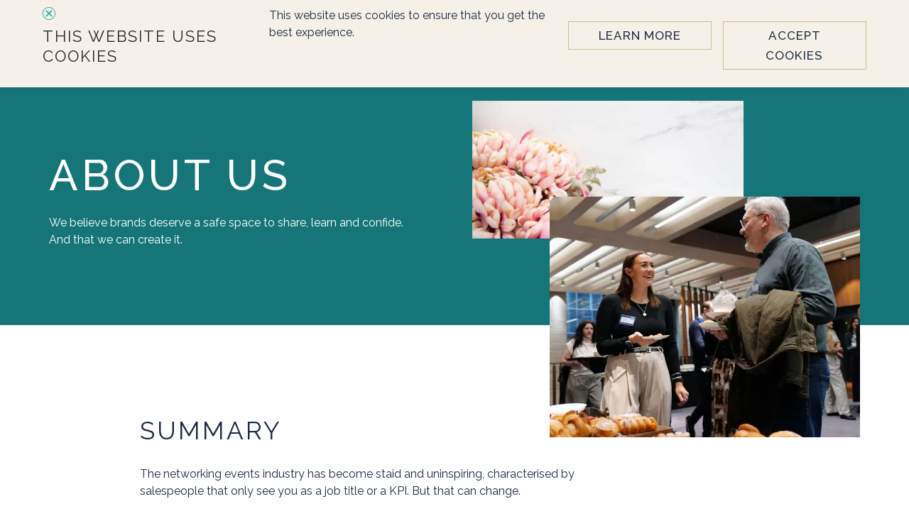

--- FILE ---
content_type: text/html; charset=utf-8
request_url: https://www.commerce-futures.com/about
body_size: 8419
content:
<!DOCTYPE html><!-- Last Published: Fri Jun 27 2025 12:12:31 GMT+0000 (Coordinated Universal Time) --><html data-wf-domain="www.commerce-futures.com" data-wf-page="641775c57b8e01ab212c04db" data-wf-site="638c95ec95fb43f6a9419d50"><head><meta charset="utf-8"/><title>About Us | Who Are We? | Commerce Futures</title><meta content="We create trusted communities of digital leaders who come together at our eCommerce networking events. Register to attend and reach out to apply for speaking and sponsorship opportunities." name="description"/><meta content="About Us | Who Are We? | Commerce Futures" property="og:title"/><meta content="We create trusted communities of digital leaders who come together at our eCommerce networking events. Register to attend and reach out to apply for speaking and sponsorship opportunities." property="og:description"/><meta content="https://cdn.prod.website-files.com/638c95ec95fb43f6a9419d50/64afeb662daaf57d98373a30_Webflow%20Open%20Graph%20About.png" property="og:image"/><meta content="About Us | Who Are We? | Commerce Futures" property="twitter:title"/><meta content="We create trusted communities of digital leaders who come together at our eCommerce networking events. Register to attend and reach out to apply for speaking and sponsorship opportunities." property="twitter:description"/><meta content="https://cdn.prod.website-files.com/638c95ec95fb43f6a9419d50/64afeb662daaf57d98373a30_Webflow%20Open%20Graph%20About.png" property="twitter:image"/><meta property="og:type" content="website"/><meta content="summary_large_image" name="twitter:card"/><meta content="width=device-width, initial-scale=1" name="viewport"/><link href="https://cdn.prod.website-files.com/638c95ec95fb43f6a9419d50/css/commercefutures.webflow.shared.ba2779086.min.css" rel="stylesheet" type="text/css"/><link href="https://fonts.googleapis.com" rel="preconnect"/><link href="https://fonts.gstatic.com" rel="preconnect" crossorigin="anonymous"/><script src="https://ajax.googleapis.com/ajax/libs/webfont/1.6.26/webfont.js" type="text/javascript"></script><script type="text/javascript">WebFont.load({  google: {    families: ["PT Sans:400,400italic,700,700italic","Inter:regular,500,600","Raleway:regular,500,600,700,italic","Corinthia:regular,700"]  }});</script><script type="text/javascript">!function(o,c){var n=c.documentElement,t=" w-mod-";n.className+=t+"js",("ontouchstart"in o||o.DocumentTouch&&c instanceof DocumentTouch)&&(n.className+=t+"touch")}(window,document);</script><link href="https://cdn.prod.website-files.com/638c95ec95fb43f6a9419d50/6452bc64d82095d4f1b1c8ec_Favicon.png" rel="shortcut icon" type="image/x-icon"/><link href="https://cdn.prod.website-files.com/638c95ec95fb43f6a9419d50/6452bc6836169c8adde206f5_Webclip.png" rel="apple-touch-icon"/><link href="https://www.commerce-futures.com/about" rel="canonical"/><script async="" src="https://www.googletagmanager.com/gtag/js?id=G-CY5DMW2E10"></script><script type="text/javascript">window.dataLayer = window.dataLayer || [];function gtag(){dataLayer.push(arguments);}gtag('set', 'developer_id.dZGVlNj', true);gtag('js', new Date());gtag('config', 'G-CY5DMW2E10');</script></head><body><div data-w-id="3a6a9a6d-87e4-2e6c-b11b-945e19224191" data-animation="default" data-collapse="medium" data-duration="400" data-easing="ease" data-easing2="ease" role="banner" class="navbar w-nav"><div class="container navbar"><div class="nav-flex"><a href="/" class="brand w-nav-brand"><img src="https://cdn.prod.website-files.com/638c95ec95fb43f6a9419d50/639c77258adaf066f806c1db_Commerce%20Futures%20Logo%20Rectangle%20Turquoise.svg" loading="lazy" width="Auto" height="65" alt="Commerce Futures logo rectangle" class="cf-logo-nav_small"/><img src="https://cdn.prod.website-files.com/638c95ec95fb43f6a9419d50/639c7725b7572c781970cf21_Commerce%20Futures%20Logo%20Square%20Turquoise.svg" loading="lazy" width="Auto" height="Auto" alt="Commerce Futures logo square" class="cf-logo-nav_large"/></a><nav role="navigation" class="nav-menu w-nav-menu"><div data-hover="false" data-delay="0" class="nav-dropdown nav-text w-dropdown"><div class="dropdown-toggle w-dropdown-toggle"><div class="nav-text">about</div><div class="dropdown-arrow w-icon-dropdown-toggle"></div></div><nav class="nav-dropdown-list-centred w-dropdown-list"><a href="/about" aria-current="page" class="nav-text w-dropdown-link w--current">About us</a><a href="/advisory-board" class="nav-text w-dropdown-link">Advisory board</a><a href="/team" class="nav-text w-dropdown-link">Team</a><a href="/faq" class="nav-text w-dropdown-link">FAQs</a></nav></div><div data-hover="false" data-delay="0" class="nav-dropdown nav-text w-dropdown"><div class="dropdown-toggle w-dropdown-toggle"><div class="nav-text">community</div><div class="dropdown-arrow w-icon-dropdown-toggle"></div></div><nav class="nav-dropdown-list-centred w-dropdown-list"><a href="/community" class="nav-text w-dropdown-link">Community</a><a href="/knowledge-library" class="nav-text w-dropdown-link">Knowledge Library</a></nav></div><a href="/speakers" class="nav-text w-nav-link">Speakers</a><a href="/contact" class="nav-text w-nav-link">CONTACT</a><a href="#" class="nav-search w-inline-block"><img src="https://cdn.prod.website-files.com/638c95ec95fb43f6a9419d50/639c79eb3c26d2fb79afdce9_Search%20Icon.svg" loading="lazy" width="60" height="Auto" alt="Search icon magnifying glass" class="nav-search-icon"/><img src="https://cdn.prod.website-files.com/638c95ec95fb43f6a9419d50/63da9a830d540af6fca81f6f_Close%20Icon.svg" loading="lazy" width="60" height="Auto" alt="Close icon" class="nav-search-close-icon"/></a></nav></div><form action="/search" class="search hide-mobile w-form"><div class="search-wrapper"><input class="search-input w-input" maxlength="256" name="query" placeholder="Search…" type="search" id="search" required=""/><input type="submit" class="button-primary is-search w-button" value="Search"/></div></form><div class="nav-icons-flex"><a data-w-id="157d47a7-8ce0-b85d-1289-aba661436fb6" href="#" class="nav-search is-tablet w-inline-block"><img src="https://cdn.prod.website-files.com/638c95ec95fb43f6a9419d50/639c79eb3c26d2fb79afdce9_Search%20Icon.svg" loading="lazy" width="60" height="Auto" alt="Search icon magnifying glass" class="nav-search-icon"/><img src="https://cdn.prod.website-files.com/638c95ec95fb43f6a9419d50/63da9a830d540af6fca81f6f_Close%20Icon.svg" loading="lazy" width="60" height="Auto" alt="Close icon" class="nav-search-close-icon"/></a><div class="menu-button w-nav-button"><div class="hamburger-icon w-icon-nav-menu"></div></div></div></div></div><div class="main"><section class="section header hero-section teal-background"><div class="container"><div class="w-layout-grid _3-col-grid-header"><div id="w-node-f249d1b2-f23c-6d2a-a6a1-ecf3b1527585-212c04db" class="grid-block"><h1 class="h1-style">About Us</h1><p class="paragraph paragraph-large header">We believe brands deserve a safe space to share, learn and confide. And that we can create it.</p></div><div id="w-node-_3e484575-a45b-0106-85d2-690e8cbb1b93-212c04db" class="header-img_rel-60"><div id="w-node-_3424deb7-cf18-2488-1e9c-5db93b0bf7e3-212c04db" class="header-img-option-1"><div class="header-img-option-1_inner-1"><img src="https://cdn.prod.website-files.com/638c95ec95fb43f6a9419d50/63c55477f8fb9d70205c1be1_Flower-And-Marble-Texture.webp" loading="lazy" sizes="(max-width: 767px) 64vw, (max-width: 991px) 63vw, 62vw" srcset="https://cdn.prod.website-files.com/638c95ec95fb43f6a9419d50/63c55477f8fb9d70205c1be1_Flower-And-Marble-Texture-p-500.webp 500w, https://cdn.prod.website-files.com/638c95ec95fb43f6a9419d50/63c55477f8fb9d70205c1be1_Flower-And-Marble-Texture.webp 800w" alt="Pink chrysanthemums on marble surface" class="img-absolute"/></div><div class="header-img-option-1_inner-2"><img src="https://cdn.prod.website-files.com/638c95ec95fb43f6a9419d50/65fc00f96d9da3dc9584ab23_TheHundred2024_0800.webp" loading="lazy" width="288" sizes="(max-width: 767px) 74vw, (max-width: 991px) 72vw, 71vw" alt="Chloe talking to a delegate " srcset="https://cdn.prod.website-files.com/638c95ec95fb43f6a9419d50/65fc00f96d9da3dc9584ab23_TheHundred2024_0800-p-500.webp 500w, https://cdn.prod.website-files.com/638c95ec95fb43f6a9419d50/65fc00f96d9da3dc9584ab23_TheHundred2024_0800.webp 800w" class="img-absolute"/></div></div></div></div></div></section><div class="section mobile-padding-large"><div class="container"><h2 class="h2-style">Summary</h2><p class="paragraph summary">The networking events industry has become staid and uninspiring, characterised by salespeople that only see you as a job title or a KPI. But that can change.<br/><br/>Networking events are about people. They don&#x27;t just give you opportunities, they give you friends, knowledge, drive. A safe place where you can share, learn and confide (without being asked to &#x27;hop on a call&#x27;) should be the norm. Not the exception.<br/><br/>Commerce Futures loves a keen bean. Someone who voraciously contributes, relentlessly seeking knowledge to be better in their role…or the role they want to be in…and then sharing that knowledge with any who need it. Our events and community are designed for people who care about “what’s next.”</p></div></div><div class="section no-padding-top no-padding-bottom"><div class="slider-container"><div data-delay="8000" data-animation="slide" class="team-slider-wrapper w-slider" data-autoplay="true" data-easing="ease" data-hide-arrows="false" data-disable-swipe="false" data-autoplay-limit="0" data-nav-spacing="12" data-duration="500" data-infinite="true"><div class="w-slider-mask"><div class="team-slide-wrapper w-slide"><div class="w-layout-grid speaker-feature-grid"><div id="w-node-a0db2bd6-a690-fbdd-37e8-5a20b70c47c1-212c04db" class="container floral-white quote"><div id="w-node-a0db2bd6-a690-fbdd-37e8-5a20b70c47c2-212c04db" class="grid-block"><p class="partner-name mobile-centered"><em>Jim Herbert, CEO<br/></em></p><p class="h2-style centred-text">Patchworks</p></div><div class="w-layout-grid quote-grid"><img src="https://cdn.prod.website-files.com/638c95ec95fb43f6a9419d50/63bd5cb213e3749840a3c901_Quote%20Marks%20Left.svg" loading="lazy" width="86" id="w-node-a0db2bd6-a690-fbdd-37e8-5a20b70c47c8-212c04db" alt="Left quote mark" class="quote-marks-left"/><p id="w-node-a0db2bd6-a690-fbdd-37e8-5a20b70c47c9-212c04db" class="quote-text">Commerce Futures events are wonderfully organised sessions with like-minded professionals from across the industry.</p><img src="https://cdn.prod.website-files.com/638c95ec95fb43f6a9419d50/63bd5c9604199d188822b91b_Quote%20Marks%20Right.svg" loading="lazy" width="86" id="w-node-a0db2bd6-a690-fbdd-37e8-5a20b70c47cb-212c04db" alt="Right quote mark" class="quote-marks-left"/></div></div></div></div><div class="team-slide-wrapper w-slide"><div class="w-layout-grid speaker-feature-grid"><div id="w-node-a0db2bd6-a690-fbdd-37e8-5a20b70c47ce-212c04db" class="container floral-white quote"><div id="w-node-a0db2bd6-a690-fbdd-37e8-5a20b70c47cf-212c04db" class="grid-block"><p class="partner-name mobile-centered">Janis Thomas</p><p class="h2-style centred-text">Look Fabulous Forever</p></div><div class="w-layout-grid quote-grid"><img src="https://cdn.prod.website-files.com/638c95ec95fb43f6a9419d50/63bd5cb213e3749840a3c901_Quote%20Marks%20Left.svg" loading="lazy" width="86" id="w-node-a0db2bd6-a690-fbdd-37e8-5a20b70c47d5-212c04db" alt="Left quote mark" class="quote-marks-left"/><p id="w-node-a0db2bd6-a690-fbdd-37e8-5a20b70c47d6-212c04db" class="quote-text">These types of events are fantastic for meeting people, for hearing what other people are doing, getting inspired and going back with new ideas to the business.</p><img src="https://cdn.prod.website-files.com/638c95ec95fb43f6a9419d50/63bd5c9604199d188822b91b_Quote%20Marks%20Right.svg" loading="lazy" width="86" id="w-node-a0db2bd6-a690-fbdd-37e8-5a20b70c47d8-212c04db" alt="Right quote mark" class="quote-marks-left"/></div></div></div></div><div class="team-slide-wrapper w-slide"><div class="w-layout-grid speaker-feature-grid"><div id="w-node-a0db2bd6-a690-fbdd-37e8-5a20b70c47db-212c04db" class="container floral-white quote"><div id="w-node-a0db2bd6-a690-fbdd-37e8-5a20b70c47dc-212c04db" class="grid-block"><p class="partner-name">Jonas Worm Hansen</p><p class="h2-style centred-text">Sif Jakobs</p></div><div class="w-layout-grid quote-grid"><img src="https://cdn.prod.website-files.com/638c95ec95fb43f6a9419d50/63bd5cb213e3749840a3c901_Quote%20Marks%20Left.svg" loading="lazy" width="86" id="w-node-a0db2bd6-a690-fbdd-37e8-5a20b70c47e2-212c04db" alt="Left quote mark" class="quote-marks-left"/><p id="w-node-a0db2bd6-a690-fbdd-37e8-5a20b70c47e3-212c04db" class="quote-text">Commerce Futures hosts great events. I like the combination of getting some real insights into the industry, the opportunity to meet peers and discuss relevant topics in an informal environment combined with a nice venue.</p><img src="https://cdn.prod.website-files.com/638c95ec95fb43f6a9419d50/63bd5c9604199d188822b91b_Quote%20Marks%20Right.svg" loading="lazy" width="86" id="w-node-a0db2bd6-a690-fbdd-37e8-5a20b70c47e5-212c04db" alt="Right quote mark" class="quote-marks-left"/></div></div></div></div><div class="team-slide-wrapper w-slide"><div class="w-layout-grid speaker-feature-grid"><div class="container floral-white quote"><div id="w-node-a0db2bd6-a690-fbdd-37e8-5a20b70c481d-212c04db" class="grid-block"><p class="partner-name-quote">Chris Thomas</p><p class="h2-style centred-text">Marks &amp; Spencer</p></div><div class="w-layout-grid quote-grid"><img src="https://cdn.prod.website-files.com/638c95ec95fb43f6a9419d50/63bd5cb213e3749840a3c901_Quote%20Marks%20Left.svg" loading="lazy" width="86" id="w-node-a0db2bd6-a690-fbdd-37e8-5a20b70c4823-212c04db" alt="Left quote mark" class="quote-marks-left"/><p class="quote-text">Commerce Futures events are wonderfully organised sessions with like-minded professionals from across the industry. I had the privilege of speaking at an event, and it was a great opportunity to discuss, debate and learn from a diverse group. Equally the other sessions I have attended have been thought provoking, engaging and fun!</p><img src="https://cdn.prod.website-files.com/638c95ec95fb43f6a9419d50/63bd5c9604199d188822b91b_Quote%20Marks%20Right.svg" loading="lazy" width="86" id="w-node-a0db2bd6-a690-fbdd-37e8-5a20b70c4826-212c04db" alt="Right quote mark" class="quote-marks-left"/></div></div></div></div></div><div class="previous-speakers-slider-arrow w-slider-arrow-left"><div class="icon-2 w-icon-slider-left"></div></div><div class="previous-speakers-slider-arrow w-slider-arrow-right"><div class="icon w-icon-slider-right"></div></div><div class="team-slider-nav no-margin-top w-slider-nav w-slider-nav-invert w-round"></div></div></div></div><div class="section is-why-join-us"><div class="container"><div class="w-layout-grid knowledge-2-col-grid"><div class="container"><h2 class="h2-style">Why Join Us</h2><div class="paragraph w-richtext"><p>Commerce Futures networking events are exclusive and carefully vetted. We welcome anyone to apply as you may be suitable for future events. <br/><br/>Our promises to you:</p><ul role="list"><li>A trusted environment where you can talk to peers without fear of being sold to </li><li>Honest opinions, thoughts and feedback on vendors from people you trust, with no agenda</li><li>Content from speakers like you, who share your problems and goals</li></ul></div><a href="/events" class="button-primary margin-top-medium w-button">VIEW EVENTS</a></div><div id="w-node-feba8e83-a9ad-c556-6d30-cb1644aac384-212c04db" class="internal-img_rel-50 is-tab-70 is-video"><div id="w-node-feba8e83-a9ad-c556-6d30-cb1644aac385-212c04db" class="internal-img-option-1"><div data-w-id="feba8e83-a9ad-c556-6d30-cb1644aac386" class="internal-img-option-1_inner-1 hide-mob"><img src="https://cdn.prod.website-files.com/638c95ec95fb43f6a9419d50/63c55594a9dabeddef5b405a_Teal-Velvet-Texture.jpg" loading="lazy" id="w-node-_94fc0f44-a6af-1b4e-44eb-c23e7d3fea3a-212c04db" alt="Teal velvet texture" class="img-absolute"/></div><div class="internal-video"><div style="padding-top:56.17021276595745%" class="w-embed-youtubevideo img-absolute"><iframe src="https://www.youtube-nocookie.com/embed/1FZEfgmENKI?rel=0&amp;controls=0&amp;autoplay=1&amp;mute=1&amp;start=0" frameBorder="0" style="position:absolute;left:0;top:0;width:100%;height:100%;pointer-events:auto" allow="autoplay; encrypted-media" allowfullscreen="" title="Commerce Future Dinners"></iframe></div></div></div></div></div></div></div><div><div class="container divider"></div></div><div class="section"><div class="container"><div class="w-layout-grid _4-link-cards-grid"><div id="w-node-_034f9557-b3e5-8cbf-387b-a5cab0c56aca-212c04db" class="link-card"><a href="/advisory-board" class="w-inline-block"><img src="https://cdn.prod.website-files.com/638c95ec95fb43f6a9419d50/6553a4dc703f6624d78a8819_Mach2Day1.webp" loading="lazy" alt="Commerce Futures Conference" class="page-cards-image"/></a><h3 class="h3-style">Advisory Board</h3><a href="/advisory-board" class="text-link inside-card">View More →</a></div><div id="w-node-_1dbcd601-d640-bf7f-40fd-9370a3c3f72f-212c04db" class="link-card"><a href="/team" class="w-inline-block"><img src="https://cdn.prod.website-files.com/638c95ec95fb43f6a9419d50/654a1e4e518ac17193e94e0b_Team-Pic-2.webp" loading="lazy" sizes="(max-width: 767px) 92vw, (max-width: 888px) 90vw, 800px" srcset="https://cdn.prod.website-files.com/638c95ec95fb43f6a9419d50/654a1e4e518ac17193e94e0b_Team-Pic-2-p-500.webp 500w, https://cdn.prod.website-files.com/638c95ec95fb43f6a9419d50/654a1e4e518ac17193e94e0b_Team-Pic-2.webp 800w" alt="Commerce Future Team" class="page-cards-image"/></a><h3 class="h3-style">Team</h3><a href="/team" class="text-link inside-card">View More →</a></div><div id="w-node-_37a9f0ca-4fd4-7165-e167-81080396003a-212c04db" class="link-card"><a href="/gallery" class="w-inline-block"><img src="https://cdn.prod.website-files.com/638c95ec95fb43f6a9419d50/64a7e3e106e865ba6fe32319_Audience-At-MACH-Two.webp" loading="lazy" alt="Audience at MACH TWO Conference" class="page-cards-image"/></a><h3 class="h3-style">Gallery</h3><a href="/gallery" class="text-link inside-card">View More →</a></div><div id="w-node-_6e85dfcc-b817-3818-29de-95bfd3a0b444-212c04db" class="link-card"><a href="/faq" class="w-inline-block"><img src="https://cdn.prod.website-files.com/638c95ec95fb43f6a9419d50/6492e12fe423ced7b77ef76f_Wine-And-Dinner-At-Business-Event.webp" loading="lazy" alt="Wine and bowl of food at business event" class="page-cards-image"/></a><h3 class="h3-style">FAQ</h3><a href="/faq" class="text-link inside-card">View More →</a></div></div></div></div><div class="section grey-section-background"><div class="flex-container w-container"><div class="div-block"><h2 class="h2-style">Upcoming Networking Events</h2><div id="w-node-_560cb7b9-552b-b65a-c791-7442b1bd0d84-212c04db" class="collection-list-wrapper margin-bottom-medium w-dyn-list"><div class="w-dyn-empty"><div>No items found.</div></div></div></div><a href="/events" class="button-primary button-centred w-button">View All</a></div></div><div id="cookie-popup-container" class="cookie-popup-container"><img src="https://cdn.prod.website-files.com/638c95ec95fb43f6a9419d50/63da9a830d540af6fca81f6f_Close%20Icon.svg" loading="lazy" width="18" data-w-id="a5565635-3f94-8aeb-6141-248df2de4aa9" alt="Close icon" class="pop-up-exit-button"/><div class="pop-up-text-box"><h6 class="h3-style no-padding">This Website Uses Cookies</h6><p class="paragraph no-margin-bottom">This website uses cookies to ensure that you get the best experience.</p><a href="/cookie-policy" class="button-primary margin-top-medium w-button">Learn More</a><a data-w-id="a5565635-3f94-8aeb-6141-248df2de4ab1" href="#" class="button-primary margin-top-medium w-button">Accept cookies</a></div></div></div><div class="section footer"><div class="container margin-top-medium margin-bottom-medium w-container"><div class="w-layout-grid footer-3-col-grid"><div id="w-node-_81aa3495-41a0-874e-cb2a-2a1616301131-1630112e"><a href="/" class="w-inline-block"><img src="https://cdn.prod.website-files.com/638c95ec95fb43f6a9419d50/65b8e2a3b8201f4185265e70_Commerce%20Futures%20The%20Future%20Of%20Commerce%20Turquoise.svg" loading="lazy" width="142" id="w-node-_81aa3495-41a0-874e-cb2a-2a1616301132-1630112e" alt="Commerce Futures The Future Of Commerce" class="cf-footer-logo"/></a><div id="w-node-_81aa3495-41a0-874e-cb2a-2a1616301133-1630112e" class="footer-small-text">Registered in England, No. 04763389<br/>VAT No. GB814986493</div><div class="footer-small-text">© 2014 - 2025 Buyingtime Ltd<br/>Designated trademarks and brands are the property of their respective owners.<br/><br/>Commerce Futures<strong>℠</strong> and The Future of Commerce<strong>℠</strong> are brand trademarks owned and operated by Buyingtime Ltd.<br/></div></div><div id="w-node-_81aa3495-41a0-874e-cb2a-2a1616301139-1630112e" class="footer-block"><a href="/events" class="footer-text">Upcoming Events</a><a href="/beauty-networking-events" class="footer-link">Beauty</a><a href="/fashion-networking-events" class="footer-link">Fashion</a><a href="/entertainment-networking" class="footer-link">Entertainment</a><a href="/automotive-networking-events" class="footer-link">Automotive</a><a href="/sport-business-networking-events" class="footer-link">Sport</a><a href="/ecommerce-business-networking-events" class="footer-link">eCommerce</a><a href="/fmcg-networking-events" class="footer-link">FMCG</a><a href="/retail-networking-events" class="footer-link">Retail</a><a href="/luxury-business-networking-events" class="footer-link">Luxury Retail</a><a href="/leisure-networking-events" class="footer-link">Leisure </a></div><div id="w-node-_81aa3495-41a0-874e-cb2a-2a1616301146-1630112e" class="footer-block"><a id="w-node-_3b4fcb6d-ac00-8074-7b46-a986b31bac36-1630112e" href="/about" aria-current="page" class="footer-text w--current">About</a><a href="/advisory-board" class="footer-link">Advisory Board</a><a href="/team" class="footer-link">Team</a><a href="/faq" class="footer-link">FAQs</a></div><div id="w-node-_81aa3495-41a0-874e-cb2a-2a1616301153-1630112e" class="footer-block"><a href="/community" class="footer-text">Community</a><a href="/knowledge-library" class="footer-link">Knowledge Library</a></div><div id="w-node-_81aa3495-41a0-874e-cb2a-2a161630115c-1630112e" class="footer-block"><p class="footer-text no-margin-bottom">Work With Us</p><a href="/speakers" class="footer-link">Speakers</a><a href="https://www.buyingtime.co.uk/careers" class="footer-link">Careers</a></div><div id="w-node-_81aa3495-41a0-874e-cb2a-2a1616301169-1630112e" class="footer-block"><div class="div-block-footer"><a href="/contact" class="footer-text">Contact</a><a href="/privacy-policy" class="footer-text">Privacy Policy</a><a href="https://r1.dotdigital-pages.com/p/72FS-DGH" target="_blank" class="footer-text turquoise">THE FUTURE OF COMMERCE<br/>NEWSLETTER</a></div><div class="w-layout-grid icon-grid margin-top-small"><a href="http://instagram.com/commerce_futures" target="_blank" class="footer-social-links w-inline-block"><img src="https://cdn.prod.website-files.com/638c95ec95fb43f6a9419d50/6399de9a5f74cfafb870376f_Instagram%20Icon.svg" loading="lazy" alt="Instagram Icon" class="cf-footer-icon"/></a><a href="https://twitter.com/commercefutures" target="_blank" class="footer-social-links w-inline-block"><img src="https://cdn.prod.website-files.com/638c95ec95fb43f6a9419d50/6399de9ace5c31450f50b1bc_Twitter%20Icon.svg" loading="lazy" alt="Twitter Icon" class="cf-footer-icon"/></a><a href="https://www.youtube.com/channel/UCn43Nwm-ZdFW5wCsLLEk4jA" target="_blank" class="footer-social-links w-inline-block"><img src="https://cdn.prod.website-files.com/638c95ec95fb43f6a9419d50/6399de9a6c46680bae334784_YouTube%20Icon.svg" loading="lazy" alt="YouTube Icon" class="cf-footer-icon"/></a><a id="w-node-_81aa3495-41a0-874e-cb2a-2a1616301177-1630112e" href="https://www.linkedin.com/company/commerce-futures/" target="_blank" class="footer-social-links w-inline-block"><img src="https://cdn.prod.website-files.com/638c95ec95fb43f6a9419d50/6399de9ae7f1301585da47d8_LinkedIn%20Icon.svg" loading="lazy" alt="LinkedIn Icon" class="cf-footer-icon"/></a><a href="https://substack.com/@commercefutures" target="_blank" class="footer-social-links w-inline-block"><img src="https://cdn.prod.website-files.com/638c95ec95fb43f6a9419d50/67a1f03e54354007bc568490_substackicon-02.svg" loading="lazy" alt="" class="cf-footer-icon"/></a></div></div></div></div></div><script src="https://d3e54v103j8qbb.cloudfront.net/js/jquery-3.5.1.min.dc5e7f18c8.js?site=638c95ec95fb43f6a9419d50" type="text/javascript" integrity="sha256-9/aliU8dGd2tb6OSsuzixeV4y/faTqgFtohetphbbj0=" crossorigin="anonymous"></script><script src="https://cdn.prod.website-files.com/638c95ec95fb43f6a9419d50/js/webflow.schunk.36b8fb49256177c8.js" type="text/javascript"></script><script src="https://cdn.prod.website-files.com/638c95ec95fb43f6a9419d50/js/webflow.schunk.4f2142e4d7defb0d.js" type="text/javascript"></script><script src="https://cdn.prod.website-files.com/638c95ec95fb43f6a9419d50/js/webflow.0bd3bf8b.a55d5615ea13026e.js" type="text/javascript"></script><!-- Add the jQuery easing library -->
<script src="https://cdnjs.cloudflare.com/ajax/libs/jquery-easing/1.4.1/jquery.easing.min.js"></script>

<script>
$(document).ready(function() {
  function applyLogoEffect() {
    // Only apply effect on desktop and tablet screens larger than 1110 pixels
    if ($(window).width() > 1110 && $(window).innerWidth() > 1110) {

      // Set initial logo size
      $('.cf-logo-nav_small').hide();
      $('.cf-logo-nav_large').show();

      // Check scroll position and swap logos accordingly
      $(window).scroll(function() {
        if ($(this).scrollTop() > 0) {
          $('.cf-logo-nav_small').fadeIn({
            duration: 300,
            easing: 'easeInOutQuad'
          });
          $('.cf-logo-nav_large').css({
            transform: 'scale(0.9) translate(-5px, -5px)',
            transition: 'transform 0.3s'
          }).fadeOut({
            duration: 300,
            easing: 'easeInOutQuad'
          });
        } else {
          $('.cf-logo-nav_small').fadeOut({
            duration: 300,
            easing: 'easeInOutQuad'
          });
          $('.cf-logo-nav_large').css({
            transform: 'scale(1) translate(0, 0)',
            transition: 'transform 0.3s'
          }).fadeIn({
            duration: 300,
            easing: 'easeInOutQuad'
          });
        }
      });
    }
  }

  // Call the function on document ready
  applyLogoEffect();

  // Call the function on window resize
  $(window).resize(function() {
    applyLogoEffect();
  });
});
</script>
<script>
  // Function to set a cookie
  function setCookie(cname, cvalue, exdays) {
    const d = new Date();
    d.setTime(d.getTime() + (exdays * 24 * 60 * 60 * 1000));
    const expires = "expires=" + d.toUTCString();
    document.cookie = cname + "=" + cvalue + ";" + expires + ";path=/";
  }

  // Function to get a cookie
  function getCookie(cname) {
    const name = cname + "=";
    const decodedCookie = decodeURIComponent(document.cookie);
    const ca = decodedCookie.split(';');
    for (let i = 0; i < ca.length; i++) {
      let c = ca[i];
      while (c.charAt(0) === ' ') {
        c = c.substring(1);
      }
      if (c.indexOf(name) === 0) {
        return c.substring(name.length, c.length);
      }
    }
    return "";
  }

  // Check if the div block cookie exists
  const divBlockShown = getCookie("divBlockShown");
  if (!divBlockShown) {
    // Show the div block
    const divBlock = document.querySelector(".cookie-popup-container"); // Replace with your div block class
    if (divBlock) {
      divBlock.style.display = "block";
      // Set the divBlockShown cookie to prevent the div block from showing again
      setCookie("divBlockShown", "true", 365); // Cookie expires in 365 days
    }
  }
</script>
<script>
document.addEventListener('DOMContentLoaded', function () {
    const iframe = document.querySelector('iframe[data-base-url]'); // Select iFrame
    const currentUrlParams = window.location.search; // Get UTM parameters
    if (iframe) {
        const baseUrl = iframe.getAttribute('data-base-url'); // Get base URL from data attribute
        iframe.src = baseUrl + currentUrlParams; // Append UTM parameters
    }
});
</script></body></html>

--- FILE ---
content_type: text/html; charset=utf-8
request_url: https://www.youtube-nocookie.com/embed/1FZEfgmENKI?rel=0&controls=0&autoplay=1&mute=1&start=0
body_size: 46206
content:
<!DOCTYPE html><html lang="en" dir="ltr" data-cast-api-enabled="true"><head><meta name="viewport" content="width=device-width, initial-scale=1"><script nonce="lcVSozPbGDCz86F60Y83eA">if ('undefined' == typeof Symbol || 'undefined' == typeof Symbol.iterator) {delete Array.prototype.entries;}</script><style name="www-roboto" nonce="NXWts1L6_kvABcJ983KQrQ">@font-face{font-family:'Roboto';font-style:normal;font-weight:400;font-stretch:100%;src:url(//fonts.gstatic.com/s/roboto/v48/KFO7CnqEu92Fr1ME7kSn66aGLdTylUAMa3GUBHMdazTgWw.woff2)format('woff2');unicode-range:U+0460-052F,U+1C80-1C8A,U+20B4,U+2DE0-2DFF,U+A640-A69F,U+FE2E-FE2F;}@font-face{font-family:'Roboto';font-style:normal;font-weight:400;font-stretch:100%;src:url(//fonts.gstatic.com/s/roboto/v48/KFO7CnqEu92Fr1ME7kSn66aGLdTylUAMa3iUBHMdazTgWw.woff2)format('woff2');unicode-range:U+0301,U+0400-045F,U+0490-0491,U+04B0-04B1,U+2116;}@font-face{font-family:'Roboto';font-style:normal;font-weight:400;font-stretch:100%;src:url(//fonts.gstatic.com/s/roboto/v48/KFO7CnqEu92Fr1ME7kSn66aGLdTylUAMa3CUBHMdazTgWw.woff2)format('woff2');unicode-range:U+1F00-1FFF;}@font-face{font-family:'Roboto';font-style:normal;font-weight:400;font-stretch:100%;src:url(//fonts.gstatic.com/s/roboto/v48/KFO7CnqEu92Fr1ME7kSn66aGLdTylUAMa3-UBHMdazTgWw.woff2)format('woff2');unicode-range:U+0370-0377,U+037A-037F,U+0384-038A,U+038C,U+038E-03A1,U+03A3-03FF;}@font-face{font-family:'Roboto';font-style:normal;font-weight:400;font-stretch:100%;src:url(//fonts.gstatic.com/s/roboto/v48/KFO7CnqEu92Fr1ME7kSn66aGLdTylUAMawCUBHMdazTgWw.woff2)format('woff2');unicode-range:U+0302-0303,U+0305,U+0307-0308,U+0310,U+0312,U+0315,U+031A,U+0326-0327,U+032C,U+032F-0330,U+0332-0333,U+0338,U+033A,U+0346,U+034D,U+0391-03A1,U+03A3-03A9,U+03B1-03C9,U+03D1,U+03D5-03D6,U+03F0-03F1,U+03F4-03F5,U+2016-2017,U+2034-2038,U+203C,U+2040,U+2043,U+2047,U+2050,U+2057,U+205F,U+2070-2071,U+2074-208E,U+2090-209C,U+20D0-20DC,U+20E1,U+20E5-20EF,U+2100-2112,U+2114-2115,U+2117-2121,U+2123-214F,U+2190,U+2192,U+2194-21AE,U+21B0-21E5,U+21F1-21F2,U+21F4-2211,U+2213-2214,U+2216-22FF,U+2308-230B,U+2310,U+2319,U+231C-2321,U+2336-237A,U+237C,U+2395,U+239B-23B7,U+23D0,U+23DC-23E1,U+2474-2475,U+25AF,U+25B3,U+25B7,U+25BD,U+25C1,U+25CA,U+25CC,U+25FB,U+266D-266F,U+27C0-27FF,U+2900-2AFF,U+2B0E-2B11,U+2B30-2B4C,U+2BFE,U+3030,U+FF5B,U+FF5D,U+1D400-1D7FF,U+1EE00-1EEFF;}@font-face{font-family:'Roboto';font-style:normal;font-weight:400;font-stretch:100%;src:url(//fonts.gstatic.com/s/roboto/v48/KFO7CnqEu92Fr1ME7kSn66aGLdTylUAMaxKUBHMdazTgWw.woff2)format('woff2');unicode-range:U+0001-000C,U+000E-001F,U+007F-009F,U+20DD-20E0,U+20E2-20E4,U+2150-218F,U+2190,U+2192,U+2194-2199,U+21AF,U+21E6-21F0,U+21F3,U+2218-2219,U+2299,U+22C4-22C6,U+2300-243F,U+2440-244A,U+2460-24FF,U+25A0-27BF,U+2800-28FF,U+2921-2922,U+2981,U+29BF,U+29EB,U+2B00-2BFF,U+4DC0-4DFF,U+FFF9-FFFB,U+10140-1018E,U+10190-1019C,U+101A0,U+101D0-101FD,U+102E0-102FB,U+10E60-10E7E,U+1D2C0-1D2D3,U+1D2E0-1D37F,U+1F000-1F0FF,U+1F100-1F1AD,U+1F1E6-1F1FF,U+1F30D-1F30F,U+1F315,U+1F31C,U+1F31E,U+1F320-1F32C,U+1F336,U+1F378,U+1F37D,U+1F382,U+1F393-1F39F,U+1F3A7-1F3A8,U+1F3AC-1F3AF,U+1F3C2,U+1F3C4-1F3C6,U+1F3CA-1F3CE,U+1F3D4-1F3E0,U+1F3ED,U+1F3F1-1F3F3,U+1F3F5-1F3F7,U+1F408,U+1F415,U+1F41F,U+1F426,U+1F43F,U+1F441-1F442,U+1F444,U+1F446-1F449,U+1F44C-1F44E,U+1F453,U+1F46A,U+1F47D,U+1F4A3,U+1F4B0,U+1F4B3,U+1F4B9,U+1F4BB,U+1F4BF,U+1F4C8-1F4CB,U+1F4D6,U+1F4DA,U+1F4DF,U+1F4E3-1F4E6,U+1F4EA-1F4ED,U+1F4F7,U+1F4F9-1F4FB,U+1F4FD-1F4FE,U+1F503,U+1F507-1F50B,U+1F50D,U+1F512-1F513,U+1F53E-1F54A,U+1F54F-1F5FA,U+1F610,U+1F650-1F67F,U+1F687,U+1F68D,U+1F691,U+1F694,U+1F698,U+1F6AD,U+1F6B2,U+1F6B9-1F6BA,U+1F6BC,U+1F6C6-1F6CF,U+1F6D3-1F6D7,U+1F6E0-1F6EA,U+1F6F0-1F6F3,U+1F6F7-1F6FC,U+1F700-1F7FF,U+1F800-1F80B,U+1F810-1F847,U+1F850-1F859,U+1F860-1F887,U+1F890-1F8AD,U+1F8B0-1F8BB,U+1F8C0-1F8C1,U+1F900-1F90B,U+1F93B,U+1F946,U+1F984,U+1F996,U+1F9E9,U+1FA00-1FA6F,U+1FA70-1FA7C,U+1FA80-1FA89,U+1FA8F-1FAC6,U+1FACE-1FADC,U+1FADF-1FAE9,U+1FAF0-1FAF8,U+1FB00-1FBFF;}@font-face{font-family:'Roboto';font-style:normal;font-weight:400;font-stretch:100%;src:url(//fonts.gstatic.com/s/roboto/v48/KFO7CnqEu92Fr1ME7kSn66aGLdTylUAMa3OUBHMdazTgWw.woff2)format('woff2');unicode-range:U+0102-0103,U+0110-0111,U+0128-0129,U+0168-0169,U+01A0-01A1,U+01AF-01B0,U+0300-0301,U+0303-0304,U+0308-0309,U+0323,U+0329,U+1EA0-1EF9,U+20AB;}@font-face{font-family:'Roboto';font-style:normal;font-weight:400;font-stretch:100%;src:url(//fonts.gstatic.com/s/roboto/v48/KFO7CnqEu92Fr1ME7kSn66aGLdTylUAMa3KUBHMdazTgWw.woff2)format('woff2');unicode-range:U+0100-02BA,U+02BD-02C5,U+02C7-02CC,U+02CE-02D7,U+02DD-02FF,U+0304,U+0308,U+0329,U+1D00-1DBF,U+1E00-1E9F,U+1EF2-1EFF,U+2020,U+20A0-20AB,U+20AD-20C0,U+2113,U+2C60-2C7F,U+A720-A7FF;}@font-face{font-family:'Roboto';font-style:normal;font-weight:400;font-stretch:100%;src:url(//fonts.gstatic.com/s/roboto/v48/KFO7CnqEu92Fr1ME7kSn66aGLdTylUAMa3yUBHMdazQ.woff2)format('woff2');unicode-range:U+0000-00FF,U+0131,U+0152-0153,U+02BB-02BC,U+02C6,U+02DA,U+02DC,U+0304,U+0308,U+0329,U+2000-206F,U+20AC,U+2122,U+2191,U+2193,U+2212,U+2215,U+FEFF,U+FFFD;}@font-face{font-family:'Roboto';font-style:normal;font-weight:500;font-stretch:100%;src:url(//fonts.gstatic.com/s/roboto/v48/KFO7CnqEu92Fr1ME7kSn66aGLdTylUAMa3GUBHMdazTgWw.woff2)format('woff2');unicode-range:U+0460-052F,U+1C80-1C8A,U+20B4,U+2DE0-2DFF,U+A640-A69F,U+FE2E-FE2F;}@font-face{font-family:'Roboto';font-style:normal;font-weight:500;font-stretch:100%;src:url(//fonts.gstatic.com/s/roboto/v48/KFO7CnqEu92Fr1ME7kSn66aGLdTylUAMa3iUBHMdazTgWw.woff2)format('woff2');unicode-range:U+0301,U+0400-045F,U+0490-0491,U+04B0-04B1,U+2116;}@font-face{font-family:'Roboto';font-style:normal;font-weight:500;font-stretch:100%;src:url(//fonts.gstatic.com/s/roboto/v48/KFO7CnqEu92Fr1ME7kSn66aGLdTylUAMa3CUBHMdazTgWw.woff2)format('woff2');unicode-range:U+1F00-1FFF;}@font-face{font-family:'Roboto';font-style:normal;font-weight:500;font-stretch:100%;src:url(//fonts.gstatic.com/s/roboto/v48/KFO7CnqEu92Fr1ME7kSn66aGLdTylUAMa3-UBHMdazTgWw.woff2)format('woff2');unicode-range:U+0370-0377,U+037A-037F,U+0384-038A,U+038C,U+038E-03A1,U+03A3-03FF;}@font-face{font-family:'Roboto';font-style:normal;font-weight:500;font-stretch:100%;src:url(//fonts.gstatic.com/s/roboto/v48/KFO7CnqEu92Fr1ME7kSn66aGLdTylUAMawCUBHMdazTgWw.woff2)format('woff2');unicode-range:U+0302-0303,U+0305,U+0307-0308,U+0310,U+0312,U+0315,U+031A,U+0326-0327,U+032C,U+032F-0330,U+0332-0333,U+0338,U+033A,U+0346,U+034D,U+0391-03A1,U+03A3-03A9,U+03B1-03C9,U+03D1,U+03D5-03D6,U+03F0-03F1,U+03F4-03F5,U+2016-2017,U+2034-2038,U+203C,U+2040,U+2043,U+2047,U+2050,U+2057,U+205F,U+2070-2071,U+2074-208E,U+2090-209C,U+20D0-20DC,U+20E1,U+20E5-20EF,U+2100-2112,U+2114-2115,U+2117-2121,U+2123-214F,U+2190,U+2192,U+2194-21AE,U+21B0-21E5,U+21F1-21F2,U+21F4-2211,U+2213-2214,U+2216-22FF,U+2308-230B,U+2310,U+2319,U+231C-2321,U+2336-237A,U+237C,U+2395,U+239B-23B7,U+23D0,U+23DC-23E1,U+2474-2475,U+25AF,U+25B3,U+25B7,U+25BD,U+25C1,U+25CA,U+25CC,U+25FB,U+266D-266F,U+27C0-27FF,U+2900-2AFF,U+2B0E-2B11,U+2B30-2B4C,U+2BFE,U+3030,U+FF5B,U+FF5D,U+1D400-1D7FF,U+1EE00-1EEFF;}@font-face{font-family:'Roboto';font-style:normal;font-weight:500;font-stretch:100%;src:url(//fonts.gstatic.com/s/roboto/v48/KFO7CnqEu92Fr1ME7kSn66aGLdTylUAMaxKUBHMdazTgWw.woff2)format('woff2');unicode-range:U+0001-000C,U+000E-001F,U+007F-009F,U+20DD-20E0,U+20E2-20E4,U+2150-218F,U+2190,U+2192,U+2194-2199,U+21AF,U+21E6-21F0,U+21F3,U+2218-2219,U+2299,U+22C4-22C6,U+2300-243F,U+2440-244A,U+2460-24FF,U+25A0-27BF,U+2800-28FF,U+2921-2922,U+2981,U+29BF,U+29EB,U+2B00-2BFF,U+4DC0-4DFF,U+FFF9-FFFB,U+10140-1018E,U+10190-1019C,U+101A0,U+101D0-101FD,U+102E0-102FB,U+10E60-10E7E,U+1D2C0-1D2D3,U+1D2E0-1D37F,U+1F000-1F0FF,U+1F100-1F1AD,U+1F1E6-1F1FF,U+1F30D-1F30F,U+1F315,U+1F31C,U+1F31E,U+1F320-1F32C,U+1F336,U+1F378,U+1F37D,U+1F382,U+1F393-1F39F,U+1F3A7-1F3A8,U+1F3AC-1F3AF,U+1F3C2,U+1F3C4-1F3C6,U+1F3CA-1F3CE,U+1F3D4-1F3E0,U+1F3ED,U+1F3F1-1F3F3,U+1F3F5-1F3F7,U+1F408,U+1F415,U+1F41F,U+1F426,U+1F43F,U+1F441-1F442,U+1F444,U+1F446-1F449,U+1F44C-1F44E,U+1F453,U+1F46A,U+1F47D,U+1F4A3,U+1F4B0,U+1F4B3,U+1F4B9,U+1F4BB,U+1F4BF,U+1F4C8-1F4CB,U+1F4D6,U+1F4DA,U+1F4DF,U+1F4E3-1F4E6,U+1F4EA-1F4ED,U+1F4F7,U+1F4F9-1F4FB,U+1F4FD-1F4FE,U+1F503,U+1F507-1F50B,U+1F50D,U+1F512-1F513,U+1F53E-1F54A,U+1F54F-1F5FA,U+1F610,U+1F650-1F67F,U+1F687,U+1F68D,U+1F691,U+1F694,U+1F698,U+1F6AD,U+1F6B2,U+1F6B9-1F6BA,U+1F6BC,U+1F6C6-1F6CF,U+1F6D3-1F6D7,U+1F6E0-1F6EA,U+1F6F0-1F6F3,U+1F6F7-1F6FC,U+1F700-1F7FF,U+1F800-1F80B,U+1F810-1F847,U+1F850-1F859,U+1F860-1F887,U+1F890-1F8AD,U+1F8B0-1F8BB,U+1F8C0-1F8C1,U+1F900-1F90B,U+1F93B,U+1F946,U+1F984,U+1F996,U+1F9E9,U+1FA00-1FA6F,U+1FA70-1FA7C,U+1FA80-1FA89,U+1FA8F-1FAC6,U+1FACE-1FADC,U+1FADF-1FAE9,U+1FAF0-1FAF8,U+1FB00-1FBFF;}@font-face{font-family:'Roboto';font-style:normal;font-weight:500;font-stretch:100%;src:url(//fonts.gstatic.com/s/roboto/v48/KFO7CnqEu92Fr1ME7kSn66aGLdTylUAMa3OUBHMdazTgWw.woff2)format('woff2');unicode-range:U+0102-0103,U+0110-0111,U+0128-0129,U+0168-0169,U+01A0-01A1,U+01AF-01B0,U+0300-0301,U+0303-0304,U+0308-0309,U+0323,U+0329,U+1EA0-1EF9,U+20AB;}@font-face{font-family:'Roboto';font-style:normal;font-weight:500;font-stretch:100%;src:url(//fonts.gstatic.com/s/roboto/v48/KFO7CnqEu92Fr1ME7kSn66aGLdTylUAMa3KUBHMdazTgWw.woff2)format('woff2');unicode-range:U+0100-02BA,U+02BD-02C5,U+02C7-02CC,U+02CE-02D7,U+02DD-02FF,U+0304,U+0308,U+0329,U+1D00-1DBF,U+1E00-1E9F,U+1EF2-1EFF,U+2020,U+20A0-20AB,U+20AD-20C0,U+2113,U+2C60-2C7F,U+A720-A7FF;}@font-face{font-family:'Roboto';font-style:normal;font-weight:500;font-stretch:100%;src:url(//fonts.gstatic.com/s/roboto/v48/KFO7CnqEu92Fr1ME7kSn66aGLdTylUAMa3yUBHMdazQ.woff2)format('woff2');unicode-range:U+0000-00FF,U+0131,U+0152-0153,U+02BB-02BC,U+02C6,U+02DA,U+02DC,U+0304,U+0308,U+0329,U+2000-206F,U+20AC,U+2122,U+2191,U+2193,U+2212,U+2215,U+FEFF,U+FFFD;}</style><script name="www-roboto" nonce="lcVSozPbGDCz86F60Y83eA">if (document.fonts && document.fonts.load) {document.fonts.load("400 10pt Roboto", "E"); document.fonts.load("500 10pt Roboto", "E");}</script><link rel="stylesheet" href="/s/player/c9168c90/www-player.css" name="www-player" nonce="NXWts1L6_kvABcJ983KQrQ"><style nonce="NXWts1L6_kvABcJ983KQrQ">html {overflow: hidden;}body {font: 12px Roboto, Arial, sans-serif; background-color: #000; color: #fff; height: 100%; width: 100%; overflow: hidden; position: absolute; margin: 0; padding: 0;}#player {width: 100%; height: 100%;}h1 {text-align: center; color: #fff;}h3 {margin-top: 6px; margin-bottom: 3px;}.player-unavailable {position: absolute; top: 0; left: 0; right: 0; bottom: 0; padding: 25px; font-size: 13px; background: url(/img/meh7.png) 50% 65% no-repeat;}.player-unavailable .message {text-align: left; margin: 0 -5px 15px; padding: 0 5px 14px; border-bottom: 1px solid #888; font-size: 19px; font-weight: normal;}.player-unavailable a {color: #167ac6; text-decoration: none;}</style><script nonce="lcVSozPbGDCz86F60Y83eA">var ytcsi={gt:function(n){n=(n||"")+"data_";return ytcsi[n]||(ytcsi[n]={tick:{},info:{},gel:{preLoggedGelInfos:[]}})},now:window.performance&&window.performance.timing&&window.performance.now&&window.performance.timing.navigationStart?function(){return window.performance.timing.navigationStart+window.performance.now()}:function(){return(new Date).getTime()},tick:function(l,t,n){var ticks=ytcsi.gt(n).tick;var v=t||ytcsi.now();if(ticks[l]){ticks["_"+l]=ticks["_"+l]||[ticks[l]];ticks["_"+l].push(v)}ticks[l]=
v},info:function(k,v,n){ytcsi.gt(n).info[k]=v},infoGel:function(p,n){ytcsi.gt(n).gel.preLoggedGelInfos.push(p)},setStart:function(t,n){ytcsi.tick("_start",t,n)}};
(function(w,d){function isGecko(){if(!w.navigator)return false;try{if(w.navigator.userAgentData&&w.navigator.userAgentData.brands&&w.navigator.userAgentData.brands.length){var brands=w.navigator.userAgentData.brands;var i=0;for(;i<brands.length;i++)if(brands[i]&&brands[i].brand==="Firefox")return true;return false}}catch(e){setTimeout(function(){throw e;})}if(!w.navigator.userAgent)return false;var ua=w.navigator.userAgent;return ua.indexOf("Gecko")>0&&ua.toLowerCase().indexOf("webkit")<0&&ua.indexOf("Edge")<
0&&ua.indexOf("Trident")<0&&ua.indexOf("MSIE")<0}ytcsi.setStart(w.performance?w.performance.timing.responseStart:null);var isPrerender=(d.visibilityState||d.webkitVisibilityState)=="prerender";var vName=!d.visibilityState&&d.webkitVisibilityState?"webkitvisibilitychange":"visibilitychange";if(isPrerender){var startTick=function(){ytcsi.setStart();d.removeEventListener(vName,startTick)};d.addEventListener(vName,startTick,false)}if(d.addEventListener)d.addEventListener(vName,function(){ytcsi.tick("vc")},
false);if(isGecko()){var isHidden=(d.visibilityState||d.webkitVisibilityState)=="hidden";if(isHidden)ytcsi.tick("vc")}var slt=function(el,t){setTimeout(function(){var n=ytcsi.now();el.loadTime=n;if(el.slt)el.slt()},t)};w.__ytRIL=function(el){if(!el.getAttribute("data-thumb"))if(w.requestAnimationFrame)w.requestAnimationFrame(function(){slt(el,0)});else slt(el,16)}})(window,document);
</script><script nonce="lcVSozPbGDCz86F60Y83eA">var ytcfg={d:function(){return window.yt&&yt.config_||ytcfg.data_||(ytcfg.data_={})},get:function(k,o){return k in ytcfg.d()?ytcfg.d()[k]:o},set:function(){var a=arguments;if(a.length>1)ytcfg.d()[a[0]]=a[1];else{var k;for(k in a[0])ytcfg.d()[k]=a[0][k]}}};
ytcfg.set({"CLIENT_CANARY_STATE":"none","DEVICE":"cbr\u003dChrome\u0026cbrand\u003dapple\u0026cbrver\u003d131.0.0.0\u0026ceng\u003dWebKit\u0026cengver\u003d537.36\u0026cos\u003dMacintosh\u0026cosver\u003d10_15_7\u0026cplatform\u003dDESKTOP","EVENT_ID":"FGd1aaK9Gfyvlu8P5_CDmAk","EXPERIMENT_FLAGS":{"ab_det_apm":true,"ab_det_el_h":true,"ab_det_em_inj":true,"ab_fk_sk_cl":true,"ab_l_sig_st":true,"ab_l_sig_st_e":true,"action_companion_center_align_description":true,"allow_skip_networkless":true,"always_send_and_write":true,"att_web_record_metrics":true,"attmusi":true,"c3_enable_button_impression_logging":true,"c3_watch_page_component":true,"cancel_pending_navs":true,"clean_up_manual_attribution_header":true,"config_age_report_killswitch":true,"cow_optimize_idom_compat":true,"csi_on_gel":true,"delhi_mweb_colorful_sd":true,"delhi_mweb_colorful_sd_v2":true,"deprecate_pair_servlet_enabled":true,"desktop_sparkles_light_cta_button":true,"disable_cached_masthead_data":true,"disable_child_node_auto_formatted_strings":true,"disable_log_to_visitor_layer":true,"disable_pacf_logging_for_memory_limited_tv":true,"embeds_enable_eid_enforcement_for_youtube":true,"embeds_enable_info_panel_dismissal":true,"embeds_enable_pfp_always_unbranded":true,"embeds_muted_autoplay_sound_fix":true,"embeds_serve_es6_client":true,"embeds_web_nwl_disable_nocookie":true,"embeds_web_updated_shorts_definition_fix":true,"enable_active_view_display_ad_renderer_web_home":true,"enable_ad_disclosure_banner_a11y_fix":true,"enable_client_sli_logging":true,"enable_client_streamz_web":true,"enable_client_ve_spec":true,"enable_cloud_save_error_popup_after_retry":true,"enable_dai_sdf_h5_preroll":true,"enable_datasync_id_header_in_web_vss_pings":true,"enable_default_mono_cta_migration_web_client":true,"enable_docked_chat_messages":true,"enable_entity_store_from_dependency_injection":true,"enable_inline_muted_playback_on_web_search":true,"enable_inline_muted_playback_on_web_search_for_vdc":true,"enable_inline_muted_playback_on_web_search_for_vdcb":true,"enable_is_extended_monitoring":true,"enable_is_mini_app_page_active_bugfix":true,"enable_logging_first_user_action_after_game_ready":true,"enable_ltc_param_fetch_from_innertube":true,"enable_masthead_mweb_padding_fix":true,"enable_menu_renderer_button_in_mweb_hclr":true,"enable_mini_app_command_handler_mweb_fix":true,"enable_mini_guide_downloads_item":true,"enable_mixed_direction_formatted_strings":true,"enable_mweb_new_caption_language_picker":true,"enable_names_handles_account_switcher":true,"enable_network_request_logging_on_game_events":true,"enable_new_paid_product_placement":true,"enable_open_in_new_tab_icon_for_short_dr_for_desktop_search":true,"enable_open_yt_content":true,"enable_origin_query_parameter_bugfix":true,"enable_pause_ads_on_ytv_html5":true,"enable_payments_purchase_manager":true,"enable_pdp_icon_prefetch":true,"enable_pl_r_si_fa":true,"enable_place_pivot_url":true,"enable_pv_screen_modern_text":true,"enable_removing_navbar_title_on_hashtag_page_mweb":true,"enable_rta_manager":true,"enable_sdf_companion_h5":true,"enable_sdf_dai_h5_midroll":true,"enable_sdf_h5_endemic_mid_post_roll":true,"enable_sdf_on_h5_unplugged_vod_midroll":true,"enable_sdf_shorts_player_bytes_h5":true,"enable_sending_unwrapped_game_audio_as_serialized_metadata":true,"enable_sfv_effect_pivot_url":true,"enable_shorts_new_carousel":true,"enable_skip_ad_guidance_prompt":true,"enable_skippable_ads_for_unplugged_ad_pod":true,"enable_smearing_expansion_dai":true,"enable_time_out_messages":true,"enable_timeline_view_modern_transcript_fe":true,"enable_video_display_compact_button_group_for_desktop_search":true,"enable_web_delhi_icons":true,"enable_web_home_top_landscape_image_layout_level_click":true,"enable_web_tiered_gel":true,"enable_window_constrained_buy_flow_dialog":true,"enable_wiz_queue_effect_and_on_init_initial_runs":true,"enable_ypc_spinners":true,"enable_yt_ata_iframe_authuser":true,"export_networkless_options":true,"export_player_version_to_ytconfig":true,"fill_single_video_with_notify_to_lasr":true,"fix_ad_miniplayer_controls_rendering":true,"fix_ads_tracking_for_swf_config_deprecation_mweb":true,"h5_companion_enable_adcpn_macro_substitution_for_click_pings":true,"h5_inplayer_enable_adcpn_macro_substitution_for_click_pings":true,"h5_reset_cache_and_filter_before_update_masthead":true,"hide_channel_creation_title_for_mweb":true,"high_ccv_client_side_caching_h5":true,"html5_log_trigger_events_with_debug_data":true,"html5_ssdai_enable_media_end_cue_range":true,"il_attach_cache_limit":true,"il_use_view_model_logging_context":true,"is_browser_support_for_webcam_streaming":true,"json_condensed_response":true,"kev_adb_pg":true,"kevlar_gel_error_routing":true,"kevlar_watch_cinematics":true,"live_chat_enable_controller_extraction":true,"live_chat_enable_rta_manager":true,"log_click_with_layer_from_element_in_command_handler":true,"mdx_enable_privacy_disclosure_ui":true,"mdx_load_cast_api_bootstrap_script":true,"medium_progress_bar_modification":true,"migrate_remaining_web_ad_badges_to_innertube":true,"mobile_account_menu_refresh":true,"mweb_account_linking_noapp":true,"mweb_after_render_to_scheduler":true,"mweb_allow_modern_search_suggest_behavior":true,"mweb_animated_actions":true,"mweb_app_upsell_button_direct_to_app":true,"mweb_c3_enable_adaptive_signals":true,"mweb_c3_library_page_enable_recent_shelf":true,"mweb_c3_remove_web_navigation_endpoint_data":true,"mweb_c3_use_canonical_from_player_response":true,"mweb_cinematic_watch":true,"mweb_command_handler":true,"mweb_delay_watch_initial_data":true,"mweb_disable_searchbar_scroll":true,"mweb_enable_fine_scrubbing_for_recs":true,"mweb_enable_keto_batch_player_fullscreen":true,"mweb_enable_keto_batch_player_progress_bar":true,"mweb_enable_keto_batch_player_tooltips":true,"mweb_enable_lockup_view_model_for_ucp":true,"mweb_enable_mix_panel_title_metadata":true,"mweb_enable_more_drawer":true,"mweb_enable_optional_fullscreen_landscape_locking":true,"mweb_enable_overlay_touch_manager":true,"mweb_enable_premium_carve_out_fix":true,"mweb_enable_refresh_detection":true,"mweb_enable_search_imp":true,"mweb_enable_shorts_pivot_button":true,"mweb_enable_shorts_video_preload":true,"mweb_enable_skippables_on_jio_phone":true,"mweb_enable_two_line_title_on_shorts":true,"mweb_enable_varispeed_controller":true,"mweb_enable_watch_feed_infinite_scroll":true,"mweb_enable_wrapped_unplugged_pause_membership_dialog_renderer":true,"mweb_fix_monitor_visibility_after_render":true,"mweb_force_ios_fallback_to_native_control":true,"mweb_fp_auto_fullscreen":true,"mweb_fullscreen_controls":true,"mweb_fullscreen_controls_action_buttons":true,"mweb_fullscreen_watch_system":true,"mweb_home_reactive_shorts":true,"mweb_innertube_search_command":true,"mweb_kaios_enable_autoplay_switch_view_model":true,"mweb_lang_in_html":true,"mweb_like_button_synced_with_entities":true,"mweb_logo_use_home_page_ve":true,"mweb_native_control_in_faux_fullscreen_shared":true,"mweb_player_control_on_hover":true,"mweb_player_delhi_dtts":true,"mweb_player_settings_use_bottom_sheet":true,"mweb_player_show_previous_next_buttons_in_playlist":true,"mweb_player_skip_no_op_state_changes":true,"mweb_player_user_select_none":true,"mweb_playlist_engagement_panel":true,"mweb_progress_bar_seek_on_mouse_click":true,"mweb_pull_2_full":true,"mweb_pull_2_full_enable_touch_handlers":true,"mweb_schedule_warm_watch_response":true,"mweb_searchbox_legacy_navigation":true,"mweb_see_fewer_shorts":true,"mweb_shorts_comments_panel_id_change":true,"mweb_shorts_early_continuation":true,"mweb_show_ios_smart_banner":true,"mweb_show_sign_in_button_from_header":true,"mweb_use_server_url_on_startup":true,"mweb_watch_captions_enable_auto_translate":true,"mweb_watch_captions_set_default_size":true,"mweb_watch_stop_scheduler_on_player_response":true,"mweb_watchfeed_big_thumbnails":true,"mweb_yt_searchbox":true,"networkless_logging":true,"no_client_ve_attach_unless_shown":true,"pageid_as_header_web":true,"playback_settings_use_switch_menu":true,"player_controls_autonav_fix":true,"player_controls_skip_double_signal_update":true,"polymer_bad_build_labels":true,"polymer_verifiy_app_state":true,"qoe_send_and_write":true,"remove_chevron_from_ad_disclosure_banner_h5":true,"remove_masthead_channel_banner_on_refresh":true,"remove_slot_id_exited_trigger_for_dai_in_player_slot_expire":true,"replace_client_url_parsing_with_server_signal":true,"service_worker_enabled":true,"service_worker_push_enabled":true,"service_worker_push_home_page_prompt":true,"service_worker_push_watch_page_prompt":true,"shell_load_gcf":true,"shorten_initial_gel_batch_timeout":true,"should_use_yt_voice_endpoint_in_kaios":true,"smarter_ve_dedupping":true,"speedmaster_no_seek":true,"stop_handling_click_for_non_rendering_overlay_layout":true,"suppress_error_204_logging":true,"synced_panel_scrolling_controller":true,"use_event_time_ms_header":true,"use_fifo_for_networkless":true,"use_request_time_ms_header":true,"use_session_based_sampling":true,"use_thumbnail_overlay_time_status_renderer_for_live_badge":true,"vss_final_ping_send_and_write":true,"vss_playback_use_send_and_write":true,"web_adaptive_repeat_ase":true,"web_always_load_chat_support":true,"web_animated_like":true,"web_api_url":true,"web_attributed_string_deep_equal_bugfix":true,"web_autonav_allow_off_by_default":true,"web_button_vm_refactor_disabled":true,"web_c3_log_app_init_finish":true,"web_csi_action_sampling_enabled":true,"web_dedupe_ve_grafting":true,"web_disable_backdrop_filter":true,"web_enable_ab_rsp_cl":true,"web_enable_course_icon_update":true,"web_enable_error_204":true,"web_fix_segmented_like_dislike_undefined":true,"web_gcf_hashes_innertube":true,"web_gel_timeout_cap":true,"web_metadata_carousel_elref_bugfix":true,"web_parent_target_for_sheets":true,"web_persist_server_autonav_state_on_client":true,"web_playback_associated_log_ctt":true,"web_playback_associated_ve":true,"web_prefetch_preload_video":true,"web_progress_bar_draggable":true,"web_resizable_advertiser_banner_on_masthead_safari_fix":true,"web_shorts_just_watched_on_channel_and_pivot_study":true,"web_shorts_just_watched_overlay":true,"web_update_panel_visibility_logging_fix":true,"web_video_attribute_view_model_a11y_fix":true,"web_watch_controls_state_signals":true,"web_wiz_attributed_string":true,"webfe_mweb_watch_microdata":true,"webfe_watch_shorts_canonical_url_fix":true,"webpo_exit_on_net_err":true,"wiz_diff_overwritable":true,"woffle_used_state_report":true,"wpo_gel_strz":true,"H5_async_logging_delay_ms":30000.0,"attention_logging_scroll_throttle":500.0,"autoplay_pause_by_lact_sampling_fraction":0.0,"cinematic_watch_effect_opacity":0.4,"log_window_onerror_fraction":0.1,"speedmaster_playback_rate":2.0,"tv_pacf_logging_sample_rate":0.01,"web_attention_logging_scroll_throttle":500.0,"web_load_prediction_threshold":0.1,"web_navigation_prediction_threshold":0.1,"web_pbj_log_warning_rate":0.0,"web_system_health_fraction":0.01,"ytidb_transaction_ended_event_rate_limit":0.02,"active_time_update_interval_ms":10000,"att_init_delay":500,"autoplay_pause_by_lact_sec":0,"botguard_async_snapshot_timeout_ms":3000,"check_navigator_accuracy_timeout_ms":0,"cinematic_watch_css_filter_blur_strength":40,"cinematic_watch_fade_out_duration":500,"close_webview_delay_ms":100,"cloud_save_game_data_rate_limit_ms":3000,"compression_disable_point":10,"custom_active_view_tos_timeout_ms":3600000,"embeds_widget_poll_interval_ms":0,"gel_min_batch_size":3,"gel_queue_timeout_max_ms":60000,"get_async_timeout_ms":60000,"hide_cta_for_home_web_video_ads_animate_in_time":2,"html5_byterate_soft_cap":0,"initial_gel_batch_timeout":2000,"max_body_size_to_compress":500000,"max_prefetch_window_sec_for_livestream_optimization":10,"min_prefetch_offset_sec_for_livestream_optimization":20,"mini_app_container_iframe_src_update_delay_ms":0,"multiple_preview_news_duration_time":11000,"mweb_c3_toast_duration_ms":5000,"mweb_deep_link_fallback_timeout_ms":10000,"mweb_delay_response_received_actions":100,"mweb_fp_dpad_rate_limit_ms":0,"mweb_fp_dpad_watch_title_clamp_lines":0,"mweb_history_manager_cache_size":100,"mweb_ios_fullscreen_playback_transition_delay_ms":500,"mweb_ios_fullscreen_system_pause_epilson_ms":0,"mweb_override_response_store_expiration_ms":0,"mweb_shorts_early_continuation_trigger_threshold":4,"mweb_w2w_max_age_seconds":0,"mweb_watch_captions_default_size":2,"neon_dark_launch_gradient_count":0,"network_polling_interval":30000,"play_click_interval_ms":30000,"play_ping_interval_ms":10000,"prefetch_comments_ms_after_video":0,"send_config_hash_timer":0,"service_worker_push_logged_out_prompt_watches":-1,"service_worker_push_prompt_cap":-1,"service_worker_push_prompt_delay_microseconds":3888000000000,"slow_compressions_before_abandon_count":4,"speedmaster_cancellation_movement_dp":10,"speedmaster_touch_activation_ms":500,"web_attention_logging_throttle":500,"web_foreground_heartbeat_interval_ms":28000,"web_gel_debounce_ms":10000,"web_logging_max_batch":100,"web_max_tracing_events":50,"web_tracing_session_replay":0,"wil_icon_max_concurrent_fetches":9999,"ytidb_remake_db_retries":3,"ytidb_reopen_db_retries":3,"WebClientReleaseProcessCritical__youtube_embeds_client_version_override":"","WebClientReleaseProcessCritical__youtube_embeds_web_client_version_override":"","WebClientReleaseProcessCritical__youtube_mweb_client_version_override":"","debug_forced_internalcountrycode":"","embeds_web_synth_ch_headers_banned_urls_regex":"","enable_web_media_service":"DISABLED","il_payload_scraping":"","live_chat_unicode_emoji_json_url":"https://www.gstatic.com/youtube/img/emojis/emojis-svg-9.json","mweb_deep_link_feature_tag_suffix":"11268432","mweb_enable_shorts_innertube_player_prefetch_trigger":"NONE","mweb_fp_dpad":"home,search,browse,channel,create_channel,experiments,settings,trending,oops,404,paid_memberships,sponsorship,premium,shorts","mweb_fp_dpad_linear_navigation":"","mweb_fp_dpad_linear_navigation_visitor":"","mweb_fp_dpad_visitor":"","mweb_preload_video_by_player_vars":"","place_pivot_triggering_container_alternate":"","place_pivot_triggering_counterfactual_container_alternate":"","service_worker_push_force_notification_prompt_tag":"1","service_worker_scope":"/","suggest_exp_str":"","web_client_version_override":"","kevlar_command_handler_command_banlist":[],"mini_app_ids_without_game_ready":["UgkxHHtsak1SC8mRGHMZewc4HzeAY3yhPPmJ","Ugkx7OgzFqE6z_5Mtf4YsotGfQNII1DF_RBm"],"web_op_signal_type_banlist":[],"web_tracing_enabled_spans":["event","command"]},"GAPI_HINT_PARAMS":"m;/_/scs/abc-static/_/js/k\u003dgapi.gapi.en.FZb77tO2YW4.O/d\u003d1/rs\u003dAHpOoo8lqavmo6ayfVxZovyDiP6g3TOVSQ/m\u003d__features__","GAPI_HOST":"https://apis.google.com","GAPI_LOCALE":"en_US","GL":"US","HL":"en","HTML_DIR":"ltr","HTML_LANG":"en","INNERTUBE_API_KEY":"AIzaSyAO_FJ2SlqU8Q4STEHLGCilw_Y9_11qcW8","INNERTUBE_API_VERSION":"v1","INNERTUBE_CLIENT_NAME":"WEB_EMBEDDED_PLAYER","INNERTUBE_CLIENT_VERSION":"1.20260122.10.00","INNERTUBE_CONTEXT":{"client":{"hl":"en","gl":"US","remoteHost":"3.129.206.239","deviceMake":"Apple","deviceModel":"","visitorData":"CgtESjRHdVQwT2VOayiUztXLBjIKCgJVUxIEGgAgNg%3D%3D","userAgent":"Mozilla/5.0 (Macintosh; Intel Mac OS X 10_15_7) AppleWebKit/537.36 (KHTML, like Gecko) Chrome/131.0.0.0 Safari/537.36; ClaudeBot/1.0; +claudebot@anthropic.com),gzip(gfe)","clientName":"WEB_EMBEDDED_PLAYER","clientVersion":"1.20260122.10.00","osName":"Macintosh","osVersion":"10_15_7","originalUrl":"https://www.youtube-nocookie.com/embed/1FZEfgmENKI?rel\u003d0\u0026controls\u003d0\u0026autoplay\u003d1\u0026mute\u003d1\u0026start\u003d0","platform":"DESKTOP","clientFormFactor":"UNKNOWN_FORM_FACTOR","configInfo":{"appInstallData":"[base64]%3D"},"browserName":"Chrome","browserVersion":"131.0.0.0","acceptHeader":"text/html,application/xhtml+xml,application/xml;q\u003d0.9,image/webp,image/apng,*/*;q\u003d0.8,application/signed-exchange;v\u003db3;q\u003d0.9","deviceExperimentId":"ChxOelU1T1RBNU16STRNelV6TURVNU1EUTJOdz09EJTO1csGGJTO1csG","rolloutToken":"CIS2j9ix-oTdYxCtqP3guqWSAxitqP3guqWSAw%3D%3D"},"user":{"lockedSafetyMode":false},"request":{"useSsl":true},"clickTracking":{"clickTrackingParams":"IhMIopf94LqlkgMV/JflBx1n+ACT"},"thirdParty":{"embeddedPlayerContext":{"embeddedPlayerEncryptedContext":"AD5ZzFSO3LcKykrSTqcsBIDaIHF9kwjLpiZmaIkU613OQwgnChKAjZm2rq05KvsjXgwdTV3YTc6FY3ZsYDaIyNHaYDoYKQvh2emuzbWl20Q4FHKG8doikfvj5rTlXWnTVLIMEJbnc4zjYEyCTQ","ancestorOriginsSupported":false}}},"INNERTUBE_CONTEXT_CLIENT_NAME":56,"INNERTUBE_CONTEXT_CLIENT_VERSION":"1.20260122.10.00","INNERTUBE_CONTEXT_GL":"US","INNERTUBE_CONTEXT_HL":"en","LATEST_ECATCHER_SERVICE_TRACKING_PARAMS":{"client.name":"WEB_EMBEDDED_PLAYER","client.jsfeat":"2021"},"LOGGED_IN":false,"PAGE_BUILD_LABEL":"youtube.embeds.web_20260122_10_RC00","PAGE_CL":859848483,"SERVER_NAME":"WebFE","VISITOR_DATA":"CgtESjRHdVQwT2VOayiUztXLBjIKCgJVUxIEGgAgNg%3D%3D","WEB_PLAYER_CONTEXT_CONFIGS":{"WEB_PLAYER_CONTEXT_CONFIG_ID_EMBEDDED_PLAYER":{"rootElementId":"movie_player","jsUrl":"/s/player/c9168c90/player_ias.vflset/en_US/base.js","cssUrl":"/s/player/c9168c90/www-player.css","contextId":"WEB_PLAYER_CONTEXT_CONFIG_ID_EMBEDDED_PLAYER","eventLabel":"embedded","contentRegion":"US","hl":"en_US","hostLanguage":"en","innertubeApiKey":"AIzaSyAO_FJ2SlqU8Q4STEHLGCilw_Y9_11qcW8","innertubeApiVersion":"v1","innertubeContextClientVersion":"1.20260122.10.00","controlsType":0,"disableRelatedVideos":true,"device":{"brand":"apple","model":"","browser":"Chrome","browserVersion":"131.0.0.0","os":"Macintosh","osVersion":"10_15_7","platform":"DESKTOP","interfaceName":"WEB_EMBEDDED_PLAYER","interfaceVersion":"1.20260122.10.00"},"serializedExperimentIds":"24004644,51010235,51063643,51098299,51204329,51222973,51340662,51349914,51353393,51366423,51372680,51389629,51404808,51404810,51425031,51489568,51490331,51500051,51505436,51530495,51534669,51560386,51565116,51566373,51578632,51583565,51583821,51585555,51586118,51605258,51605395,51609829,51611457,51615068,51620867,51621065,51622845,51631301,51632249,51637029,51638932,51648336,51656216,51672162,51681662,51683502,51684301,51684307,51691590,51693511,51693994,51696107,51696619,51697032,51700777,51705183,51711227,51712601,51713237,51714463,51719110,51719411,51719588,51719628,51732102,51735452,51737134,51738919,51742392,51742829,51742878,51744563,51747795,51751855,51752092","serializedExperimentFlags":"H5_async_logging_delay_ms\u003d30000.0\u0026PlayerWeb__h5_enable_advisory_rating_restrictions\u003dtrue\u0026a11y_h5_associate_survey_question\u003dtrue\u0026ab_det_apm\u003dtrue\u0026ab_det_el_h\u003dtrue\u0026ab_det_em_inj\u003dtrue\u0026ab_fk_sk_cl\u003dtrue\u0026ab_l_sig_st\u003dtrue\u0026ab_l_sig_st_e\u003dtrue\u0026action_companion_center_align_description\u003dtrue\u0026ad_pod_disable_companion_persist_ads_quality\u003dtrue\u0026add_stmp_logs_for_voice_boost\u003dtrue\u0026allow_autohide_on_paused_videos\u003dtrue\u0026allow_drm_override\u003dtrue\u0026allow_live_autoplay\u003dtrue\u0026allow_poltergust_autoplay\u003dtrue\u0026allow_skip_networkless\u003dtrue\u0026allow_vp9_1080p_mq_enc\u003dtrue\u0026always_cache_redirect_endpoint\u003dtrue\u0026always_send_and_write\u003dtrue\u0026annotation_module_vast_cards_load_logging_fraction\u003d0.0\u0026assign_drm_family_by_format\u003dtrue\u0026att_web_record_metrics\u003dtrue\u0026attention_logging_scroll_throttle\u003d500.0\u0026attmusi\u003dtrue\u0026autoplay_time\u003d10000\u0026autoplay_time_for_fullscreen\u003d-1\u0026autoplay_time_for_music_content\u003d-1\u0026bg_vm_reinit_threshold\u003d7200000\u0026blocked_packages_for_sps\u003d[]\u0026botguard_async_snapshot_timeout_ms\u003d3000\u0026captions_url_add_ei\u003dtrue\u0026check_navigator_accuracy_timeout_ms\u003d0\u0026clean_up_manual_attribution_header\u003dtrue\u0026compression_disable_point\u003d10\u0026cow_optimize_idom_compat\u003dtrue\u0026csi_on_gel\u003dtrue\u0026custom_active_view_tos_timeout_ms\u003d3600000\u0026dash_manifest_version\u003d5\u0026debug_bandaid_hostname\u003d\u0026debug_bandaid_port\u003d0\u0026debug_sherlog_username\u003d\u0026delhi_fast_follow_autonav_toggle\u003dtrue\u0026delhi_modern_player_default_thumbnail_percentage\u003d0.0\u0026delhi_modern_player_faster_autohide_delay_ms\u003d2000\u0026delhi_modern_player_pause_thumbnail_percentage\u003d0.6\u0026delhi_modern_web_player_blending_mode\u003d\u0026delhi_modern_web_player_disable_frosted_glass\u003dtrue\u0026delhi_modern_web_player_horizontal_volume_controls\u003dtrue\u0026delhi_modern_web_player_lhs_volume_controls\u003dtrue\u0026delhi_modern_web_player_responsive_compact_controls_threshold\u003d0\u0026deprecate_22\u003dtrue\u0026deprecate_delay_ping\u003dtrue\u0026deprecate_pair_servlet_enabled\u003dtrue\u0026desktop_sparkles_light_cta_button\u003dtrue\u0026disable_av1_setting\u003dtrue\u0026disable_branding_context\u003dtrue\u0026disable_cached_masthead_data\u003dtrue\u0026disable_channel_id_check_for_suspended_channels\u003dtrue\u0026disable_child_node_auto_formatted_strings\u003dtrue\u0026disable_lifa_for_supex_users\u003dtrue\u0026disable_log_to_visitor_layer\u003dtrue\u0026disable_mdx_connection_in_mdx_module_for_music_web\u003dtrue\u0026disable_pacf_logging_for_memory_limited_tv\u003dtrue\u0026disable_reduced_fullscreen_autoplay_countdown_for_minors\u003dtrue\u0026disable_reel_item_watch_format_filtering\u003dtrue\u0026disable_threegpp_progressive_formats\u003dtrue\u0026disable_touch_events_on_skip_button\u003dtrue\u0026edge_encryption_fill_primary_key_version\u003dtrue\u0026embeds_enable_info_panel_dismissal\u003dtrue\u0026embeds_enable_move_set_center_crop_to_public\u003dtrue\u0026embeds_enable_per_video_embed_config\u003dtrue\u0026embeds_enable_pfp_always_unbranded\u003dtrue\u0026embeds_web_lite_mode\u003d1\u0026embeds_web_nwl_disable_nocookie\u003dtrue\u0026embeds_web_synth_ch_headers_banned_urls_regex\u003d\u0026enable_active_view_display_ad_renderer_web_home\u003dtrue\u0026enable_active_view_lr_shorts_video\u003dtrue\u0026enable_active_view_web_shorts_video\u003dtrue\u0026enable_ad_cpn_macro_substitution_for_click_pings\u003dtrue\u0026enable_ad_disclosure_banner_a11y_fix\u003dtrue\u0026enable_antiscraping_web_player_expired\u003dtrue\u0026enable_app_promo_endcap_eml_on_tablet\u003dtrue\u0026enable_batched_cross_device_pings_in_gel_fanout\u003dtrue\u0026enable_cast_for_web_unplugged\u003dtrue\u0026enable_cast_on_music_web\u003dtrue\u0026enable_cipher_for_manifest_urls\u003dtrue\u0026enable_cleanup_masthead_autoplay_hack_fix\u003dtrue\u0026enable_client_page_id_header_for_first_party_pings\u003dtrue\u0026enable_client_sli_logging\u003dtrue\u0026enable_client_ve_spec\u003dtrue\u0026enable_cta_banner_on_unplugged_lr\u003dtrue\u0026enable_custom_playhead_parsing\u003dtrue\u0026enable_dai_sdf_h5_preroll\u003dtrue\u0026enable_datasync_id_header_in_web_vss_pings\u003dtrue\u0026enable_default_mono_cta_migration_web_client\u003dtrue\u0026enable_dsa_ad_badge_for_action_endcap_on_android\u003dtrue\u0026enable_dsa_ad_badge_for_action_endcap_on_ios\u003dtrue\u0026enable_entity_store_from_dependency_injection\u003dtrue\u0026enable_error_corrections_infocard_web_client\u003dtrue\u0026enable_error_corrections_infocards_icon_web\u003dtrue\u0026enable_inline_muted_playback_on_web_search\u003dtrue\u0026enable_inline_muted_playback_on_web_search_for_vdc\u003dtrue\u0026enable_inline_muted_playback_on_web_search_for_vdcb\u003dtrue\u0026enable_is_extended_monitoring\u003dtrue\u0026enable_kabuki_comments_on_shorts\u003ddisabled\u0026enable_ltc_param_fetch_from_innertube\u003dtrue\u0026enable_mixed_direction_formatted_strings\u003dtrue\u0026enable_modern_skip_button_on_web\u003dtrue\u0026enable_new_paid_product_placement\u003dtrue\u0026enable_open_in_new_tab_icon_for_short_dr_for_desktop_search\u003dtrue\u0026enable_out_of_stock_text_all_surfaces\u003dtrue\u0026enable_paid_content_overlay_bugfix\u003dtrue\u0026enable_pause_ads_on_ytv_html5\u003dtrue\u0026enable_pl_r_si_fa\u003dtrue\u0026enable_policy_based_hqa_filter_in_watch_server\u003dtrue\u0026enable_progres_commands_lr_feeds\u003dtrue\u0026enable_progress_commands_lr_shorts\u003dtrue\u0026enable_publishing_region_param_in_sus\u003dtrue\u0026enable_pv_screen_modern_text\u003dtrue\u0026enable_rpr_token_on_ltl_lookup\u003dtrue\u0026enable_sdf_companion_h5\u003dtrue\u0026enable_sdf_dai_h5_midroll\u003dtrue\u0026enable_sdf_h5_endemic_mid_post_roll\u003dtrue\u0026enable_sdf_on_h5_unplugged_vod_midroll\u003dtrue\u0026enable_sdf_shorts_player_bytes_h5\u003dtrue\u0026enable_server_driven_abr\u003dtrue\u0026enable_server_driven_abr_for_backgroundable\u003dtrue\u0026enable_server_driven_abr_url_generation\u003dtrue\u0026enable_server_driven_readahead\u003dtrue\u0026enable_skip_ad_guidance_prompt\u003dtrue\u0026enable_skip_to_next_messaging\u003dtrue\u0026enable_skippable_ads_for_unplugged_ad_pod\u003dtrue\u0026enable_smart_skip_player_controls_shown_on_web\u003dtrue\u0026enable_smart_skip_player_controls_shown_on_web_increased_triggering_sensitivity\u003dtrue\u0026enable_smart_skip_speedmaster_on_web\u003dtrue\u0026enable_smearing_expansion_dai\u003dtrue\u0026enable_split_screen_ad_baseline_experience_endemic_live_h5\u003dtrue\u0026enable_to_call_playready_backend_directly\u003dtrue\u0026enable_unified_action_endcap_on_web\u003dtrue\u0026enable_video_display_compact_button_group_for_desktop_search\u003dtrue\u0026enable_voice_boost_feature\u003dtrue\u0026enable_vp9_appletv5_on_server\u003dtrue\u0026enable_watch_server_rejected_formats_logging\u003dtrue\u0026enable_web_delhi_icons\u003dtrue\u0026enable_web_home_top_landscape_image_layout_level_click\u003dtrue\u0026enable_web_media_session_metadata_fix\u003dtrue\u0026enable_web_premium_varispeed_upsell\u003dtrue\u0026enable_web_tiered_gel\u003dtrue\u0026enable_wiz_queue_effect_and_on_init_initial_runs\u003dtrue\u0026enable_yt_ata_iframe_authuser\u003dtrue\u0026enable_ytv_csdai_vp9\u003dtrue\u0026export_networkless_options\u003dtrue\u0026export_player_version_to_ytconfig\u003dtrue\u0026fill_live_request_config_in_ustreamer_config\u003dtrue\u0026fill_single_video_with_notify_to_lasr\u003dtrue\u0026filter_vb_without_non_vb_equivalents\u003dtrue\u0026filter_vp9_for_live_dai\u003dtrue\u0026fix_ad_miniplayer_controls_rendering\u003dtrue\u0026fix_ads_tracking_for_swf_config_deprecation_mweb\u003dtrue\u0026fix_h5_toggle_button_a11y\u003dtrue\u0026fix_survey_color_contrast_on_destop\u003dtrue\u0026fix_toggle_button_role_for_ad_components\u003dtrue\u0026fresca_polling_delay_override\u003d0\u0026gab_return_sabr_ssdai_config\u003dtrue\u0026gel_min_batch_size\u003d3\u0026gel_queue_timeout_max_ms\u003d60000\u0026gvi_channel_client_screen\u003dtrue\u0026h5_companion_enable_adcpn_macro_substitution_for_click_pings\u003dtrue\u0026h5_enable_ad_mbs\u003dtrue\u0026h5_inplayer_enable_adcpn_macro_substitution_for_click_pings\u003dtrue\u0026h5_reset_cache_and_filter_before_update_masthead\u003dtrue\u0026heatseeker_decoration_threshold\u003d0.0\u0026hfr_dropped_framerate_fallback_threshold\u003d0\u0026hide_cta_for_home_web_video_ads_animate_in_time\u003d2\u0026high_ccv_client_side_caching_h5\u003dtrue\u0026hls_use_new_codecs_string_api\u003dtrue\u0026html5_ad_timeout_ms\u003d0\u0026html5_adaptation_step_count\u003d0\u0026html5_ads_preroll_lock_timeout_delay_ms\u003d15000\u0026html5_allow_multiview_tile_preload\u003dtrue\u0026html5_allow_preloading_with_idle_only_network_for_sabr\u003dtrue\u0026html5_allow_video_keyframe_without_audio\u003dtrue\u0026html5_apply_constraints_in_client_for_sabr\u003dtrue\u0026html5_apply_min_failures\u003dtrue\u0026html5_apply_start_time_within_ads_for_ssdai_transitions\u003dtrue\u0026html5_atr_disable_force_fallback\u003dtrue\u0026html5_att_playback_timeout_ms\u003d30000\u0026html5_attach_num_random_bytes_to_bandaid\u003d0\u0026html5_attach_po_token_to_bandaid\u003dtrue\u0026html5_autonav_cap_idle_secs\u003d0\u0026html5_autonav_quality_cap\u003d720\u0026html5_autoplay_default_quality_cap\u003d0\u0026html5_auxiliary_estimate_weight\u003d0.0\u0026html5_av1_ordinal_cap\u003d0\u0026html5_bandaid_attach_content_po_token\u003dtrue\u0026html5_block_pip_safari_delay\u003d0\u0026html5_bypass_contention_secs\u003d0.0\u0026html5_byterate_soft_cap\u003d0\u0026html5_check_for_idle_network_interval_ms\u003d1000\u0026html5_chipset_soft_cap\u003d8192\u0026html5_clamp_invalid_seek_to_min_seekable_time\u003dtrue\u0026html5_consume_all_buffered_bytes_one_poll\u003dtrue\u0026html5_continuous_goodput_probe_interval_ms\u003d0\u0026html5_d6de4_cloud_project_number\u003d868618676952\u0026html5_d6de4_defer_timeout_ms\u003d0\u0026html5_debug_data_log_probability\u003d0.0\u0026html5_decode_to_texture_cap\u003dtrue\u0026html5_default_ad_gain\u003d0.5\u0026html5_default_av1_threshold\u003d0\u0026html5_default_quality_cap\u003d0\u0026html5_defer_fetch_att_ms\u003d0\u0026html5_delayed_retry_count\u003d1\u0026html5_delayed_retry_delay_ms\u003d5000\u0026html5_deprecate_adservice\u003dtrue\u0026html5_deprecate_manifestful_fallback\u003dtrue\u0026html5_deprecate_video_tag_pool\u003dtrue\u0026html5_desktop_vr180_allow_panning\u003dtrue\u0026html5_df_downgrade_thresh\u003d0.6\u0026html5_disable_client_autonav_cap_for_onesie\u003dtrue\u0026html5_disable_loop_range_for_shorts_ads\u003dtrue\u0026html5_disable_move_pssh_to_moov\u003dtrue\u0026html5_disable_non_contiguous\u003dtrue\u0026html5_disable_peak_shave_for_onesie\u003dtrue\u0026html5_disable_ustreamer_constraint_for_sabr\u003dtrue\u0026html5_disable_web_safari_dai\u003dtrue\u0026html5_displayed_frame_rate_downgrade_threshold\u003d45\u0026html5_drm_byterate_soft_cap\u003d0\u0026html5_drm_check_all_key_error_states\u003dtrue\u0026html5_drm_cpi_license_key\u003dtrue\u0026html5_drm_live_byterate_soft_cap\u003d0\u0026html5_early_media_for_sharper_shorts\u003dtrue\u0026html5_enable_ac3\u003dtrue\u0026html5_enable_audio_track_stickiness\u003dtrue\u0026html5_enable_audio_track_stickiness_phase_two\u003dtrue\u0026html5_enable_caption_changes_for_mosaic\u003dtrue\u0026html5_enable_composite_embargo\u003dtrue\u0026html5_enable_d6de4\u003dtrue\u0026html5_enable_d6de4_cold_start_and_error\u003dtrue\u0026html5_enable_d6de4_idle_priority_job\u003dtrue\u0026html5_enable_drc\u003dtrue\u0026html5_enable_drc_toggle_api\u003dtrue\u0026html5_enable_eac3\u003dtrue\u0026html5_enable_embedded_player_visibility_signals\u003dtrue\u0026html5_enable_oduc\u003dtrue\u0026html5_enable_sabr_format_selection\u003dtrue\u0026html5_enable_sabr_from_watch_server\u003dtrue\u0026html5_enable_sabr_host_fallback\u003dtrue\u0026html5_enable_sabr_vod_streaming_xhr\u003dtrue\u0026html5_enable_server_driven_request_cancellation\u003dtrue\u0026html5_enable_sps_retry_backoff_metadata_requests\u003dtrue\u0026html5_enable_ssdai_transition_with_only_enter_cuerange\u003dtrue\u0026html5_enable_triggering_cuepoint_for_slot\u003dtrue\u0026html5_enable_tvos_dash\u003dtrue\u0026html5_enable_tvos_encrypted_vp9\u003dtrue\u0026html5_enable_widevine_for_alc\u003dtrue\u0026html5_enable_widevine_for_fast_linear\u003dtrue\u0026html5_encourage_array_coalescing\u003dtrue\u0026html5_fill_default_mosaic_audio_track_id\u003dtrue\u0026html5_fix_multi_audio_offline_playback\u003dtrue\u0026html5_fixed_media_duration_for_request\u003d0\u0026html5_force_sabr_from_watch_server_for_dfss\u003dtrue\u0026html5_forward_click_tracking_params_on_reload\u003dtrue\u0026html5_gapless_ad_autoplay_on_video_to_ad_only\u003dtrue\u0026html5_gapless_ended_transition_buffer_ms\u003d200\u0026html5_gapless_handoff_close_end_long_rebuffer_cfl\u003dtrue\u0026html5_gapless_handoff_close_end_long_rebuffer_delay_ms\u003d0\u0026html5_gapless_loop_seek_offset_in_milli\u003d0\u0026html5_gapless_slow_seek_cfl\u003dtrue\u0026html5_gapless_slow_seek_delay_ms\u003d0\u0026html5_gapless_slow_start_delay_ms\u003d0\u0026html5_generate_content_po_token\u003dtrue\u0026html5_generate_session_po_token\u003dtrue\u0026html5_gl_fps_threshold\u003d0\u0026html5_hard_cap_max_vertical_resolution_for_shorts\u003d0\u0026html5_hdcp_probing_stream_url\u003d\u0026html5_head_miss_secs\u003d0.0\u0026html5_hfr_quality_cap\u003d0\u0026html5_high_res_logging_percent\u003d1.0\u0026html5_hopeless_secs\u003d0\u0026html5_huli_ssdai_use_playback_state\u003dtrue\u0026html5_idle_rate_limit_ms\u003d0\u0026html5_ignore_sabrseek_during_adskip\u003dtrue\u0026html5_innertube_heartbeats_for_fairplay\u003dtrue\u0026html5_innertube_heartbeats_for_playready\u003dtrue\u0026html5_innertube_heartbeats_for_widevine\u003dtrue\u0026html5_jumbo_mobile_subsegment_readahead_target\u003d3.0\u0026html5_jumbo_ull_nonstreaming_mffa_ms\u003d4000\u0026html5_jumbo_ull_subsegment_readahead_target\u003d1.3\u0026html5_kabuki_drm_live_51_default_off\u003dtrue\u0026html5_license_constraint_delay\u003d5000\u0026html5_live_abr_head_miss_fraction\u003d0.0\u0026html5_live_abr_repredict_fraction\u003d0.0\u0026html5_live_chunk_readahead_proxima_override\u003d0\u0026html5_live_low_latency_bandwidth_window\u003d0.0\u0026html5_live_normal_latency_bandwidth_window\u003d0.0\u0026html5_live_quality_cap\u003d0\u0026html5_live_ultra_low_latency_bandwidth_window\u003d0.0\u0026html5_liveness_drift_chunk_override\u003d0\u0026html5_liveness_drift_proxima_override\u003d0\u0026html5_log_audio_abr\u003dtrue\u0026html5_log_experiment_id_from_player_response_to_ctmp\u003d\u0026html5_log_first_ssdai_requests_killswitch\u003dtrue\u0026html5_log_rebuffer_events\u003d5\u0026html5_log_trigger_events_with_debug_data\u003dtrue\u0026html5_log_vss_extra_lr_cparams_freq\u003d\u0026html5_long_rebuffer_jiggle_cmt_delay_ms\u003d0\u0026html5_long_rebuffer_threshold_ms\u003d30000\u0026html5_manifestless_unplugged\u003dtrue\u0026html5_manifestless_vp9_otf\u003dtrue\u0026html5_max_buffer_health_for_downgrade_prop\u003d0.0\u0026html5_max_buffer_health_for_downgrade_secs\u003d0.0\u0026html5_max_byterate\u003d0\u0026html5_max_discontinuity_rewrite_count\u003d0\u0026html5_max_drift_per_track_secs\u003d0.0\u0026html5_max_headm_for_streaming_xhr\u003d0\u0026html5_max_live_dvr_window_plus_margin_secs\u003d46800.0\u0026html5_max_quality_sel_upgrade\u003d0\u0026html5_max_redirect_response_length\u003d8192\u0026html5_max_selectable_quality_ordinal\u003d0\u0026html5_max_vertical_resolution\u003d0\u0026html5_maximum_readahead_seconds\u003d0.0\u0026html5_media_fullscreen\u003dtrue\u0026html5_media_time_weight_prop\u003d0.0\u0026html5_min_failures_to_delay_retry\u003d3\u0026html5_min_media_duration_for_append_prop\u003d0.0\u0026html5_min_media_duration_for_cabr_slice\u003d0.01\u0026html5_min_playback_advance_for_steady_state_secs\u003d0\u0026html5_min_quality_ordinal\u003d0\u0026html5_min_readbehind_cap_secs\u003d60\u0026html5_min_readbehind_secs\u003d0\u0026html5_min_seconds_between_format_selections\u003d0.0\u0026html5_min_selectable_quality_ordinal\u003d0\u0026html5_min_startup_buffered_media_duration_for_live_secs\u003d0.0\u0026html5_min_startup_buffered_media_duration_secs\u003d1.2\u0026html5_min_startup_duration_live_secs\u003d0.25\u0026html5_min_underrun_buffered_pre_steady_state_ms\u003d0\u0026html5_min_upgrade_health_secs\u003d0.0\u0026html5_minimum_readahead_seconds\u003d0.0\u0026html5_mock_content_binding_for_session_token\u003d\u0026html5_move_disable_airplay\u003dtrue\u0026html5_no_placeholder_rollbacks\u003dtrue\u0026html5_non_onesie_attach_po_token\u003dtrue\u0026html5_offline_download_timeout_retry_limit\u003d4\u0026html5_offline_failure_retry_limit\u003d2\u0026html5_offline_playback_position_sync\u003dtrue\u0026html5_offline_prevent_redownload_downloaded_video\u003dtrue\u0026html5_onesie_audio_only_playback\u003dtrue\u0026html5_onesie_check_timeout\u003dtrue\u0026html5_onesie_defer_content_loader_ms\u003d0\u0026html5_onesie_live_ttl_secs\u003d8\u0026html5_onesie_prewarm_interval_ms\u003d0\u0026html5_onesie_prewarm_max_lact_ms\u003d0\u0026html5_onesie_redirector_timeout_ms\u003d0\u0026html5_onesie_send_streamer_context\u003dtrue\u0026html5_onesie_use_signed_onesie_ustreamer_config\u003dtrue\u0026html5_override_micro_discontinuities_threshold_ms\u003d-1\u0026html5_paced_poll_min_health_ms\u003d0\u0026html5_paced_poll_ms\u003d0\u0026html5_pause_on_nonforeground_platform_errors\u003dtrue\u0026html5_peak_shave\u003dtrue\u0026html5_perf_cap_override_sticky\u003dtrue\u0026html5_performance_cap_floor\u003d360\u0026html5_perserve_av1_perf_cap\u003dtrue\u0026html5_picture_in_picture_logging_onresize_ratio\u003d0.0\u0026html5_platform_max_buffer_health_oversend_duration_secs\u003d0.0\u0026html5_platform_minimum_readahead_seconds\u003d0.0\u0026html5_platform_whitelisted_for_frame_accurate_seeks\u003dtrue\u0026html5_player_att_initial_delay_ms\u003d3000\u0026html5_player_att_retry_delay_ms\u003d1500\u0026html5_player_autonav_logging\u003dtrue\u0026html5_player_dynamic_bottom_gradient\u003dtrue\u0026html5_player_min_build_cl\u003d-1\u0026html5_player_preload_ad_fix\u003dtrue\u0026html5_post_interrupt_readahead\u003d20\u0026html5_prefer_language_over_codec\u003dtrue\u0026html5_prefer_server_bwe3\u003dtrue\u0026html5_preload_before_initial_seek_with_sabr\u003dtrue\u0026html5_preload_wait_time_secs\u003d0.0\u0026html5_probe_primary_delay_base_ms\u003d0\u0026html5_process_all_encrypted_events\u003dtrue\u0026html5_publish_all_cuepoints\u003dtrue\u0026html5_qoe_proto_mock_length\u003d0\u0026html5_query_sw_secure_crypto_for_android\u003dtrue\u0026html5_random_playback_cap\u003d0\u0026html5_record_is_offline_on_playback_attempt_start\u003dtrue\u0026html5_record_ump_timing\u003dtrue\u0026html5_reload_by_kabuki_app\u003dtrue\u0026html5_remove_command_triggered_companions\u003dtrue\u0026html5_remove_not_servable_check_killswitch\u003dtrue\u0026html5_report_fatal_drm_restricted_error_killswitch\u003dtrue\u0026html5_report_slow_ads_as_error\u003dtrue\u0026html5_repredict_interval_ms\u003d0\u0026html5_request_only_hdr_or_sdr_keys\u003dtrue\u0026html5_request_size_max_kb\u003d0\u0026html5_request_size_min_kb\u003d0\u0026html5_reseek_after_time_jump_cfl\u003dtrue\u0026html5_reseek_after_time_jump_delay_ms\u003d0\u0026html5_reset_backoff_on_user_seek\u003dtrue\u0026html5_resource_bad_status_delay_scaling\u003d1.5\u0026html5_restrict_streaming_xhr_on_sqless_requests\u003dtrue\u0026html5_retry_downloads_for_expiration\u003dtrue\u0026html5_retry_on_drm_key_error\u003dtrue\u0026html5_retry_on_drm_unavailable\u003dtrue\u0026html5_retry_quota_exceeded_via_seek\u003dtrue\u0026html5_return_playback_if_already_preloaded\u003dtrue\u0026html5_sabr_enable_server_xtag_selection\u003dtrue\u0026html5_sabr_fetch_on_idle_network_preloaded_players\u003dtrue\u0026html5_sabr_force_max_network_interruption_duration_ms\u003d0\u0026html5_sabr_ignore_skipad_before_completion\u003dtrue\u0026html5_sabr_live_timing\u003dtrue\u0026html5_sabr_log_server_xtag_selection_onesie_mismatch\u003dtrue\u0026html5_sabr_min_media_bytes_factor_to_append_for_stream\u003d0.0\u0026html5_sabr_non_streaming_xhr_soft_cap\u003d0\u0026html5_sabr_non_streaming_xhr_vod_request_cancellation_timeout_ms\u003d0\u0026html5_sabr_report_partial_segment_estimated_duration\u003dtrue\u0026html5_sabr_report_request_cancellation_info\u003dtrue\u0026html5_sabr_request_limit_per_period\u003d20\u0026html5_sabr_request_limit_per_period_for_low_latency\u003d50\u0026html5_sabr_request_limit_per_period_for_ultra_low_latency\u003d20\u0026html5_sabr_request_on_constraint\u003dtrue\u0026html5_sabr_skip_client_audio_init_selection\u003dtrue\u0026html5_sabr_unused_bloat_size_bytes\u003d0\u0026html5_samsung_kant_limit_max_bitrate\u003d0\u0026html5_seek_jiggle_cmt_delay_ms\u003d8000\u0026html5_seek_new_elem_delay_ms\u003d12000\u0026html5_seek_new_elem_shorts_delay_ms\u003d2000\u0026html5_seek_new_media_element_shorts_reuse_cfl\u003dtrue\u0026html5_seek_new_media_element_shorts_reuse_delay_ms\u003d0\u0026html5_seek_new_media_source_shorts_reuse_cfl\u003dtrue\u0026html5_seek_new_media_source_shorts_reuse_delay_ms\u003d0\u0026html5_seek_set_cmt_delay_ms\u003d2000\u0026html5_seek_timeout_delay_ms\u003d20000\u0026html5_server_stitched_dai_decorated_url_retry_limit\u003d5\u0026html5_session_po_token_interval_time_ms\u003d900000\u0026html5_set_video_id_as_expected_content_binding\u003dtrue\u0026html5_shorts_gapless_ad_slow_start_cfl\u003dtrue\u0026html5_shorts_gapless_ad_slow_start_delay_ms\u003d0\u0026html5_shorts_gapless_next_buffer_in_seconds\u003d0\u0026html5_shorts_gapless_no_gllat\u003dtrue\u0026html5_shorts_gapless_slow_start_delay_ms\u003d0\u0026html5_show_drc_toggle\u003dtrue\u0026html5_simplified_backup_timeout_sabr_live\u003dtrue\u0026html5_skip_empty_po_token\u003dtrue\u0026html5_skip_slow_ad_delay_ms\u003d15000\u0026html5_slow_start_no_media_source_delay_ms\u003d0\u0026html5_slow_start_timeout_delay_ms\u003d20000\u0026html5_ssdai_enable_media_end_cue_range\u003dtrue\u0026html5_ssdai_enable_new_seek_logic\u003dtrue\u0026html5_ssdai_failure_retry_limit\u003d0\u0026html5_ssdai_log_missing_ad_config_reason\u003dtrue\u0026html5_stall_factor\u003d0.0\u0026html5_sticky_duration_mos\u003d0\u0026html5_store_xhr_headers_readable\u003dtrue\u0026html5_streaming_resilience\u003dtrue\u0026html5_streaming_xhr_time_based_consolidation_ms\u003d-1\u0026html5_subsegment_readahead_load_speed_check_interval\u003d0.5\u0026html5_subsegment_readahead_min_buffer_health_secs\u003d0.25\u0026html5_subsegment_readahead_min_buffer_health_secs_on_timeout\u003d0.1\u0026html5_subsegment_readahead_min_load_speed\u003d1.5\u0026html5_subsegment_readahead_seek_latency_fudge\u003d0.5\u0026html5_subsegment_readahead_target_buffer_health_secs\u003d0.5\u0026html5_subsegment_readahead_timeout_secs\u003d2.0\u0026html5_track_overshoot\u003dtrue\u0026html5_transfer_processing_logs_interval\u003d1000\u0026html5_trigger_loader_when_idle_network\u003dtrue\u0026html5_ugc_live_audio_51\u003dtrue\u0026html5_ugc_vod_audio_51\u003dtrue\u0026html5_unreported_seek_reseek_delay_ms\u003d0\u0026html5_update_time_on_seeked\u003dtrue\u0026html5_use_date_now_for_local_storage\u003dtrue\u0026html5_use_init_selected_audio\u003dtrue\u0026html5_use_jsonformatter_to_parse_player_response\u003dtrue\u0026html5_use_post_for_media\u003dtrue\u0026html5_use_shared_owl_instance\u003dtrue\u0026html5_use_ump\u003dtrue\u0026html5_use_ump_timing\u003dtrue\u0026html5_use_video_quality_cap_for_ustreamer_constraint\u003dtrue\u0026html5_use_video_transition_endpoint_heartbeat\u003dtrue\u0026html5_video_tbd_min_kb\u003d0\u0026html5_viewport_undersend_maximum\u003d0.0\u0026html5_volume_slider_tooltip\u003dtrue\u0026html5_wasm_initialization_delay_ms\u003d0.0\u0026html5_web_po_experiment_ids\u003d[]\u0026html5_web_po_request_key\u003d\u0026html5_web_po_token_disable_caching\u003dtrue\u0026html5_webpo_idle_priority_job\u003dtrue\u0026html5_webpo_kaios_defer_timeout_ms\u003d0\u0026html5_woffle_resume\u003dtrue\u0026html5_workaround_delay_trigger\u003dtrue\u0026ignore_overlapping_cue_points_on_endemic_live_html5\u003dtrue\u0026il_attach_cache_limit\u003dtrue\u0026il_payload_scraping\u003d\u0026il_use_view_model_logging_context\u003dtrue\u0026initial_gel_batch_timeout\u003d2000\u0026injected_license_handler_error_code\u003d0\u0026injected_license_handler_license_status\u003d0\u0026ios_and_android_fresca_polling_delay_override\u003d0\u0026itdrm_always_generate_media_keys\u003dtrue\u0026itdrm_always_use_widevine_sdk\u003dtrue\u0026itdrm_disable_external_key_rotation_system_ids\u003d[]\u0026itdrm_enable_revocation_reporting\u003dtrue\u0026itdrm_injected_license_service_error_code\u003d0\u0026itdrm_set_sabr_license_constraint\u003dtrue\u0026itdrm_use_fairplay_sdk\u003dtrue\u0026itdrm_use_widevine_sdk_for_premium_content\u003dtrue\u0026itdrm_use_widevine_sdk_only_for_sampled_dod\u003dtrue\u0026itdrm_widevine_hardened_vmp_mode\u003dlog\u0026json_condensed_response\u003dtrue\u0026kev_adb_pg\u003dtrue\u0026kevlar_command_handler_command_banlist\u003d[]\u0026kevlar_delhi_modern_web_endscreen_ideal_tile_width_percentage\u003d0.27\u0026kevlar_delhi_modern_web_endscreen_max_rows\u003d2\u0026kevlar_delhi_modern_web_endscreen_max_width\u003d500\u0026kevlar_delhi_modern_web_endscreen_min_width\u003d200\u0026kevlar_gel_error_routing\u003dtrue\u0026kevlar_miniplayer_expand_top\u003dtrue\u0026kevlar_miniplayer_play_pause_on_scrim\u003dtrue\u0026kevlar_playback_associated_queue\u003dtrue\u0026launch_license_service_all_ott_videos_automatic_fail_open\u003dtrue\u0026live_chat_enable_controller_extraction\u003dtrue\u0026live_chat_enable_rta_manager\u003dtrue\u0026live_chunk_readahead\u003d3\u0026log_click_with_layer_from_element_in_command_handler\u003dtrue\u0026log_window_onerror_fraction\u003d0.1\u0026manifestless_post_live\u003dtrue\u0026manifestless_post_live_ufph\u003dtrue\u0026max_body_size_to_compress\u003d500000\u0026max_cdfe_quality_ordinal\u003d0\u0026max_prefetch_window_sec_for_livestream_optimization\u003d10\u0026max_resolution_for_white_noise\u003d360\u0026mdx_enable_privacy_disclosure_ui\u003dtrue\u0026mdx_load_cast_api_bootstrap_script\u003dtrue\u0026migrate_remaining_web_ad_badges_to_innertube\u003dtrue\u0026min_prefetch_offset_sec_for_livestream_optimization\u003d20\u0026mta_drc_mutual_exclusion_removal\u003dtrue\u0026music_enable_shared_audio_tier_logic\u003dtrue\u0026mweb_account_linking_noapp\u003dtrue\u0026mweb_enable_fine_scrubbing_for_recs\u003dtrue\u0026mweb_enable_skippables_on_jio_phone\u003dtrue\u0026mweb_native_control_in_faux_fullscreen_shared\u003dtrue\u0026mweb_player_control_on_hover\u003dtrue\u0026mweb_progress_bar_seek_on_mouse_click\u003dtrue\u0026mweb_shorts_comments_panel_id_change\u003dtrue\u0026network_polling_interval\u003d30000\u0026networkless_logging\u003dtrue\u0026new_codecs_string_api_uses_legacy_style\u003dtrue\u0026no_client_ve_attach_unless_shown\u003dtrue\u0026no_drm_on_demand_with_cc_license\u003dtrue\u0026no_filler_video_for_ssa_playbacks\u003dtrue\u0026onesie_add_gfe_frontline_to_player_request\u003dtrue\u0026onesie_enable_override_headm\u003dtrue\u0026override_drm_required_playback_policy_channels\u003d[]\u0026pageid_as_header_web\u003dtrue\u0026player_ads_set_adformat_on_client\u003dtrue\u0026player_bootstrap_method\u003dtrue\u0026player_destroy_old_version\u003dtrue\u0026player_enable_playback_playlist_change\u003dtrue\u0026player_new_info_card_format\u003dtrue\u0026player_underlay_min_player_width\u003d768.0\u0026player_underlay_video_width_fraction\u003d0.6\u0026player_web_canary_stage\u003d0\u0026playready_first_play_expiration\u003d-1\u0026podcasts_videostats_default_flush_interval_seconds\u003d0\u0026polymer_bad_build_labels\u003dtrue\u0026polymer_verifiy_app_state\u003dtrue\u0026populate_format_set_info_in_cdfe_formats\u003dtrue\u0026populate_head_minus_in_watch_server\u003dtrue\u0026preskip_button_style_ads_backend\u003d\u0026proxima_auto_threshold_max_network_interruption_duration_ms\u003d0\u0026proxima_auto_threshold_min_bandwidth_estimate_bytes_per_sec\u003d0\u0026qoe_nwl_downloads\u003dtrue\u0026qoe_send_and_write\u003dtrue\u0026quality_cap_for_inline_playback\u003d0\u0026quality_cap_for_inline_playback_ads\u003d0\u0026read_ahead_model_name\u003d\u0026refactor_mta_default_track_selection\u003dtrue\u0026reject_hidden_live_formats\u003dtrue\u0026reject_live_vp9_mq_clear_with_no_abr_ladder\u003dtrue\u0026remove_chevron_from_ad_disclosure_banner_h5\u003dtrue\u0026remove_masthead_channel_banner_on_refresh\u003dtrue\u0026remove_slot_id_exited_trigger_for_dai_in_player_slot_expire\u003dtrue\u0026replace_client_url_parsing_with_server_signal\u003dtrue\u0026replace_playability_retriever_in_watch\u003dtrue\u0026return_drm_product_unknown_for_clear_playbacks\u003dtrue\u0026sabr_enable_host_fallback\u003dtrue\u0026self_podding_header_string_template\u003dself_podding_interstitial_message\u0026self_podding_midroll_choice_string_template\u003dself_podding_midroll_choice\u0026send_config_hash_timer\u003d0\u0026serve_adaptive_fmts_for_live_streams\u003dtrue\u0026set_mock_id_as_expected_content_binding\u003d\u0026shell_load_gcf\u003dtrue\u0026shorten_initial_gel_batch_timeout\u003dtrue\u0026shorts_mode_to_player_api\u003dtrue\u0026simply_embedded_enable_botguard\u003dtrue\u0026slow_compressions_before_abandon_count\u003d4\u0026small_avatars_for_comments\u003dtrue\u0026smart_skip_web_player_bar_min_hover_length_milliseconds\u003d1000\u0026smarter_ve_dedupping\u003dtrue\u0026speedmaster_cancellation_movement_dp\u003d10\u0026speedmaster_playback_rate\u003d2.0\u0026speedmaster_touch_activation_ms\u003d500\u0026stop_handling_click_for_non_rendering_overlay_layout\u003dtrue\u0026streaming_data_emergency_itag_blacklist\u003d[]\u0026substitute_ad_cpn_macro_in_ssdai\u003dtrue\u0026suppress_error_204_logging\u003dtrue\u0026trim_adaptive_formats_signature_cipher_for_sabr_content\u003dtrue\u0026tv_pacf_logging_sample_rate\u003d0.01\u0026tvhtml5_unplugged_preload_cache_size\u003d5\u0026use_event_time_ms_header\u003dtrue\u0026use_fifo_for_networkless\u003dtrue\u0026use_generated_media_keys_in_fairplay_requests\u003dtrue\u0026use_inlined_player_rpc\u003dtrue\u0026use_new_codecs_string_api\u003dtrue\u0026use_request_time_ms_header\u003dtrue\u0026use_rta_for_player\u003dtrue\u0026use_session_based_sampling\u003dtrue\u0026use_simplified_remove_webm_rules\u003dtrue\u0026use_thumbnail_overlay_time_status_renderer_for_live_badge\u003dtrue\u0026use_video_playback_premium_signal\u003dtrue\u0026variable_buffer_timeout_ms\u003d0\u0026vp9_drm_live\u003dtrue\u0026vss_final_ping_send_and_write\u003dtrue\u0026vss_playback_use_send_and_write\u003dtrue\u0026web_api_url\u003dtrue\u0026web_attention_logging_scroll_throttle\u003d500.0\u0026web_attention_logging_throttle\u003d500\u0026web_button_vm_refactor_disabled\u003dtrue\u0026web_cinematic_watch_settings\u003dtrue\u0026web_client_version_override\u003d\u0026web_collect_offline_state\u003dtrue\u0026web_csi_action_sampling_enabled\u003dtrue\u0026web_dedupe_ve_grafting\u003dtrue\u0026web_enable_ab_rsp_cl\u003dtrue\u0026web_enable_caption_language_preference_stickiness\u003dtrue\u0026web_enable_course_icon_update\u003dtrue\u0026web_enable_error_204\u003dtrue\u0026web_enable_keyboard_shortcut_for_timely_actions\u003dtrue\u0026web_enable_shopping_timely_shelf_client\u003dtrue\u0026web_enable_timely_actions\u003dtrue\u0026web_fix_fine_scrubbing_false_play\u003dtrue\u0026web_foreground_heartbeat_interval_ms\u003d28000\u0026web_fullscreen_shorts\u003dtrue\u0026web_gcf_hashes_innertube\u003dtrue\u0026web_gel_debounce_ms\u003d10000\u0026web_gel_timeout_cap\u003dtrue\u0026web_heat_map_v2\u003dtrue\u0026web_hide_next_button\u003dtrue\u0026web_hide_watch_info_empty\u003dtrue\u0026web_load_prediction_threshold\u003d0.1\u0026web_logging_max_batch\u003d100\u0026web_max_tracing_events\u003d50\u0026web_navigation_prediction_threshold\u003d0.1\u0026web_op_signal_type_banlist\u003d[]\u0026web_playback_associated_log_ctt\u003dtrue\u0026web_playback_associated_ve\u003dtrue\u0026web_player_api_logging_fraction\u003d0.01\u0026web_player_big_mode_screen_width_cutoff\u003d4001\u0026web_player_default_peeking_px\u003d36\u0026web_player_enable_featured_product_banner_exclusives_on_desktop\u003dtrue\u0026web_player_enable_featured_product_banner_promotion_text_on_desktop\u003dtrue\u0026web_player_innertube_playlist_update\u003dtrue\u0026web_player_ipp_canary_type_for_logging\u003d\u0026web_player_log_click_before_generating_ve_conversion_params\u003dtrue\u0026web_player_miniplayer_in_context_menu\u003dtrue\u0026web_player_mouse_idle_wait_time_ms\u003d3000\u0026web_player_music_visualizer_treatment\u003dfake\u0026web_player_offline_playlist_auto_refresh\u003dtrue\u0026web_player_playable_sequences_refactor\u003dtrue\u0026web_player_quick_hide_timeout_ms\u003d250\u0026web_player_seek_chapters_by_shortcut\u003dtrue\u0026web_player_seek_overlay_additional_arrow_threshold\u003d200\u0026web_player_seek_overlay_duration_bump_scale\u003d0.9\u0026web_player_seek_overlay_linger_duration\u003d1000\u0026web_player_sentinel_is_uniplayer\u003dtrue\u0026web_player_show_music_in_this_video_graphic\u003dvideo_thumbnail\u0026web_player_spacebar_control_bugfix\u003dtrue\u0026web_player_ss_dai_ad_fetching_timeout_ms\u003d15000\u0026web_player_ss_media_time_offset\u003dtrue\u0026web_player_touch_idle_wait_time_ms\u003d4000\u0026web_player_transfer_timeout_threshold_ms\u003d10800000\u0026web_player_use_cinematic_label_2\u003dtrue\u0026web_player_use_new_api_for_quality_pullback\u003dtrue\u0026web_player_use_screen_width_for_big_mode\u003dtrue\u0026web_prefetch_preload_video\u003dtrue\u0026web_progress_bar_draggable\u003dtrue\u0026web_remix_allow_up_to_3x_playback_rate\u003dtrue\u0026web_resizable_advertiser_banner_on_masthead_safari_fix\u003dtrue\u0026web_settings_menu_surface_custom_playback\u003dtrue\u0026web_settings_use_input_slider\u003dtrue\u0026web_tracing_enabled_spans\u003d[event, command]\u0026web_tracing_session_replay\u003d0\u0026web_wiz_attributed_string\u003dtrue\u0026webpo_exit_on_net_err\u003dtrue\u0026wil_icon_max_concurrent_fetches\u003d9999\u0026wiz_diff_overwritable\u003dtrue\u0026woffle_enable_download_status\u003dtrue\u0026woffle_used_state_report\u003dtrue\u0026wpo_gel_strz\u003dtrue\u0026write_reload_player_response_token_to_ustreamer_config_for_vod\u003dtrue\u0026ws_av1_max_height_floor\u003d0\u0026ws_av1_max_width_floor\u003d0\u0026ws_use_centralized_hqa_filter\u003dtrue\u0026ytidb_remake_db_retries\u003d3\u0026ytidb_reopen_db_retries\u003d3\u0026ytidb_transaction_ended_event_rate_limit\u003d0.02","startMuted":true,"mobileIphoneSupportsInlinePlayback":true,"isMobileDevice":false,"cspNonce":"lcVSozPbGDCz86F60Y83eA","canaryState":"none","enableCsiLogging":true,"loaderUrl":"https://www.commerce-futures.com/about","disableAutonav":false,"enableContentOwnerRelatedVideos":true,"isEmbed":true,"disableCastApi":false,"serializedEmbedConfig":"{\"disableRelatedVideos\":true}","disableMdxCast":false,"datasyncId":"Vee985a5e||","encryptedHostFlags":"AD5ZzFQxOe0hWDtJ8rlJNiSEHCQLUy4ATJZWGiWcBGlUTL2OGUkxu8Fe2c4cqmf9xTlapsra2a1wHGWfeHyQosqPwsDAqcsGc9gnwHoBCPImJFgWfjPBFt6AMKBsEqg-STjNvKULjxsQ2A","canaryStage":"","trustedJsUrl":{"privateDoNotAccessOrElseTrustedResourceUrlWrappedValue":"/s/player/c9168c90/player_ias.vflset/en_US/base.js"},"trustedCssUrl":{"privateDoNotAccessOrElseTrustedResourceUrlWrappedValue":"/s/player/c9168c90/www-player.css"},"houseBrandUserStatus":"not_present","enableSabrOnEmbed":false,"serializedClientExperimentFlags":"45713225\u003d0\u002645713227\u003d0\u002645718175\u003d0.0\u002645718176\u003d0.0\u002645721421\u003d0\u002645725538\u003d0.0\u002645725539\u003d0.0\u002645725540\u003d0.0\u002645725541\u003d0.0\u002645725542\u003d0.0\u002645725543\u003d0.0\u002645728334\u003d0.0\u002645729215\u003dtrue\u002645732704\u003dtrue\u002645732791\u003dtrue\u002645735428\u003d4000.0\u002645737488\u003d0.0\u002645737489\u003d0.0\u002645739023\u003d0.0\u002645741339\u003d0.0\u002645741773\u003d0.0\u002645743228\u003d0.0\u002645746966\u003d0.0\u002645746967\u003d0.0\u002645747053\u003d0.0\u002645750947\u003d0"}},"XSRF_FIELD_NAME":"session_token","XSRF_TOKEN":"[base64]\u003d\u003d","SERVER_VERSION":"prod","DATASYNC_ID":"Vee985a5e||","SERIALIZED_CLIENT_CONFIG_DATA":"[base64]%3D","ROOT_VE_TYPE":16623,"CLIENT_PROTOCOL":"h2","CLIENT_TRANSPORT":"tcp","PLAYER_CLIENT_VERSION":"1.20260119.01.00","TIME_CREATED_MS":1769301780439,"VALID_SESSION_TEMPDATA_DOMAINS":["youtu.be","youtube.com","www.youtube.com","web-green-qa.youtube.com","web-release-qa.youtube.com","web-integration-qa.youtube.com","m.youtube.com","mweb-green-qa.youtube.com","mweb-release-qa.youtube.com","mweb-integration-qa.youtube.com","studio.youtube.com","studio-green-qa.youtube.com","studio-integration-qa.youtube.com"],"LOTTIE_URL":{"privateDoNotAccessOrElseTrustedResourceUrlWrappedValue":"https://www.youtube.com/s/desktop/2f190eaf/jsbin/lottie-light.vflset/lottie-light.js"},"IDENTITY_MEMENTO":{"visitor_data":"CgtESjRHdVQwT2VOayiUztXLBjIKCgJVUxIEGgAgNg%3D%3D"},"PLAYER_VARS":{"embedded_player_response":"{\"responseContext\":{\"serviceTrackingParams\":[{\"service\":\"CSI\",\"params\":[{\"key\":\"c\",\"value\":\"WEB_EMBEDDED_PLAYER\"},{\"key\":\"cver\",\"value\":\"1.20260122.10.00\"},{\"key\":\"yt_li\",\"value\":\"0\"},{\"key\":\"GetEmbeddedPlayer_rid\",\"value\":\"0xc186bfdde64b6ddd\"}]},{\"service\":\"GFEEDBACK\",\"params\":[{\"key\":\"logged_in\",\"value\":\"0\"}]},{\"service\":\"GUIDED_HELP\",\"params\":[{\"key\":\"logged_in\",\"value\":\"0\"}]},{\"service\":\"ECATCHER\",\"params\":[{\"key\":\"client.version\",\"value\":\"20260122\"},{\"key\":\"client.name\",\"value\":\"WEB_EMBEDDED_PLAYER\"}]}]},\"embedPreview\":{\"thumbnailPreviewRenderer\":{\"title\":{\"runs\":[{\"text\":\"Dine with the Best - eCommerce Elites at Commerce Futures Dinner Events!\"}]},\"defaultThumbnail\":{\"thumbnails\":[{\"url\":\"https://i.ytimg.com/vi_webp/1FZEfgmENKI/default.webp\",\"width\":120,\"height\":90},{\"url\":\"https://i.ytimg.com/vi/1FZEfgmENKI/hqdefault.jpg?sqp\u003d-oaymwEbCKgBEF5IVfKriqkDDggBFQAAiEIYAXABwAEG\\u0026rs\u003dAOn4CLCnYC2zoap1EJsWCDFDs3ENmAroXA\",\"width\":168,\"height\":94},{\"url\":\"https://i.ytimg.com/vi/1FZEfgmENKI/hqdefault.jpg?sqp\u003d-oaymwEbCMQBEG5IVfKriqkDDggBFQAAiEIYAXABwAEG\\u0026rs\u003dAOn4CLBsJai4ml6NK-qkkYujQtKkqbSbqw\",\"width\":196,\"height\":110},{\"url\":\"https://i.ytimg.com/vi/1FZEfgmENKI/hqdefault.jpg?sqp\u003d-oaymwEcCPYBEIoBSFXyq4qpAw4IARUAAIhCGAFwAcABBg\u003d\u003d\\u0026rs\u003dAOn4CLD76QXRDInI-bk6LeV45BILqPAyXQ\",\"width\":246,\"height\":138},{\"url\":\"https://i.ytimg.com/vi_webp/1FZEfgmENKI/mqdefault.webp\",\"width\":320,\"height\":180},{\"url\":\"https://i.ytimg.com/vi/1FZEfgmENKI/hqdefault.jpg?sqp\u003d-oaymwEcCNACELwBSFXyq4qpAw4IARUAAIhCGAFwAcABBg\u003d\u003d\\u0026rs\u003dAOn4CLBhHL72pAGM8LVkvynZHWVcY1abyw\",\"width\":336,\"height\":188},{\"url\":\"https://i.ytimg.com/vi_webp/1FZEfgmENKI/hqdefault.webp\",\"width\":480,\"height\":360},{\"url\":\"https://i.ytimg.com/vi_webp/1FZEfgmENKI/sddefault.webp\",\"width\":640,\"height\":480},{\"url\":\"https://i.ytimg.com/vi_webp/1FZEfgmENKI/maxresdefault.webp\",\"width\":1920,\"height\":1080}]},\"playButton\":{\"buttonRenderer\":{\"style\":\"STYLE_DEFAULT\",\"size\":\"SIZE_DEFAULT\",\"isDisabled\":false,\"navigationEndpoint\":{\"clickTrackingParams\":\"CAkQ8FsiEwixv_7guqWSAxUJaxIBHZJfCr3KAQSO4WRU\",\"watchEndpoint\":{\"videoId\":\"1FZEfgmENKI\"}},\"accessibility\":{\"label\":\"Play Dine with the Best - eCommerce Elites at Commerce Futures Dinner Events!\"},\"trackingParams\":\"CAkQ8FsiEwixv_7guqWSAxUJaxIBHZJfCr0\u003d\"}},\"videoDetails\":{\"embeddedPlayerOverlayVideoDetailsRenderer\":{\"channelThumbnail\":{\"thumbnails\":[{\"url\":\"https://yt3.ggpht.com/IxbFlbfLC1lt2dF-nScTKhF_dfWb0zywD8-1ORCREmGpGeKPINAnPOVabkReNHr2ajPIzBbxAwc\u003ds68-c-k-c0x00ffffff-no-rj\",\"width\":68,\"height\":68}]},\"collapsedRenderer\":{\"embeddedPlayerOverlayVideoDetailsCollapsedRenderer\":{\"title\":{\"runs\":[{\"text\":\"Dine with the Best - eCommerce Elites at Commerce Futures Dinner Events!\",\"navigationEndpoint\":{\"clickTrackingParams\":\"CAgQ46ICIhMIsb_-4LqlkgMVCWsSAR2SXwq9ygEEjuFkVA\u003d\u003d\",\"urlEndpoint\":{\"url\":\"https://www.youtube.com/watch?v\u003d1FZEfgmENKI\"}}}]},\"subtitle\":{\"runs\":[{\"text\":\"15 views\"}]},\"trackingParams\":\"CAgQ46ICIhMIsb_-4LqlkgMVCWsSAR2SXwq9\"}},\"expandedRenderer\":{\"embeddedPlayerOverlayVideoDetailsExpandedRenderer\":{\"title\":{\"runs\":[{\"text\":\"Commerce Futures\"}]},\"subscribeButton\":{\"subscribeButtonRenderer\":{\"buttonText\":{\"runs\":[{\"text\":\"Subscribe\"}]},\"subscribed\":false,\"enabled\":true,\"type\":\"FREE\",\"channelId\":\"UCn43Nwm-ZdFW5wCsLLEk4jA\",\"showPreferences\":false,\"subscribedButtonText\":{\"runs\":[{\"text\":\"Subscribed\"}]},\"unsubscribedButtonText\":{\"runs\":[{\"text\":\"Subscribe\"}]},\"trackingParams\":\"CAcQmysiEwixv_7guqWSAxUJaxIBHZJfCr0yCWl2LWVtYmVkcw\u003d\u003d\",\"unsubscribeButtonText\":{\"runs\":[{\"text\":\"Unsubscribe\"}]},\"serviceEndpoints\":[{\"clickTrackingParams\":\"CAcQmysiEwixv_7guqWSAxUJaxIBHZJfCr0yCWl2LWVtYmVkc8oBBI7hZFQ\u003d\",\"subscribeEndpoint\":{\"channelIds\":[\"UCn43Nwm-ZdFW5wCsLLEk4jA\"],\"params\":\"EgIIBxgB\"}},{\"clickTrackingParams\":\"CAcQmysiEwixv_7guqWSAxUJaxIBHZJfCr0yCWl2LWVtYmVkc8oBBI7hZFQ\u003d\",\"unsubscribeEndpoint\":{\"channelIds\":[\"UCn43Nwm-ZdFW5wCsLLEk4jA\"],\"params\":\"CgIIBxgB\"}}]}},\"subtitle\":{\"runs\":[{\"text\":\"94 subscribers\"}]},\"trackingParams\":\"CAYQ5KICIhMIsb_-4LqlkgMVCWsSAR2SXwq9\"}},\"channelThumbnailEndpoint\":{\"clickTrackingParams\":\"CAAQru4BIhMIsb_-4LqlkgMVCWsSAR2SXwq9ygEEjuFkVA\u003d\u003d\",\"channelThumbnailEndpoint\":{\"urlEndpoint\":{\"clickTrackingParams\":\"CAAQru4BIhMIsb_-4LqlkgMVCWsSAR2SXwq9ygEEjuFkVA\u003d\u003d\",\"urlEndpoint\":{\"url\":\"/channel/UCn43Nwm-ZdFW5wCsLLEk4jA\"}}}}}},\"shareButton\":{\"buttonRenderer\":{\"style\":\"STYLE_OPACITY\",\"size\":\"SIZE_DEFAULT\",\"isDisabled\":false,\"text\":{\"runs\":[{\"text\":\"Copy link\"}]},\"icon\":{\"iconType\":\"LINK\"},\"navigationEndpoint\":{\"clickTrackingParams\":\"CAEQ8FsiEwixv_7guqWSAxUJaxIBHZJfCr3KAQSO4WRU\",\"copyTextEndpoint\":{\"text\":\"https://youtu.be/1FZEfgmENKI\",\"successActions\":[{\"clickTrackingParams\":\"CAEQ8FsiEwixv_7guqWSAxUJaxIBHZJfCr3KAQSO4WRU\",\"addToToastAction\":{\"item\":{\"notificationActionRenderer\":{\"responseText\":{\"runs\":[{\"text\":\"Link copied to clipboard\"}]},\"actionButton\":{\"buttonRenderer\":{\"trackingParams\":\"CAUQ8FsiEwixv_7guqWSAxUJaxIBHZJfCr0\u003d\"}},\"trackingParams\":\"CAQQuWoiEwixv_7guqWSAxUJaxIBHZJfCr0\u003d\"}}}}],\"failureActions\":[{\"clickTrackingParams\":\"CAEQ8FsiEwixv_7guqWSAxUJaxIBHZJfCr3KAQSO4WRU\",\"addToToastAction\":{\"item\":{\"notificationActionRenderer\":{\"responseText\":{\"runs\":[{\"text\":\"Unable to copy link to clipboard\"}]},\"actionButton\":{\"buttonRenderer\":{\"trackingParams\":\"CAMQ8FsiEwixv_7guqWSAxUJaxIBHZJfCr0\u003d\"}},\"trackingParams\":\"CAIQuWoiEwixv_7guqWSAxUJaxIBHZJfCr0\u003d\"}}}}]}},\"accessibility\":{\"label\":\"Copy link\"},\"trackingParams\":\"CAEQ8FsiEwixv_7guqWSAxUJaxIBHZJfCr0\u003d\"}},\"videoDurationSeconds\":\"104\",\"webPlayerActionsPorting\":{\"subscribeCommand\":{\"clickTrackingParams\":\"CAAQru4BIhMIsb_-4LqlkgMVCWsSAR2SXwq9ygEEjuFkVA\u003d\u003d\",\"subscribeEndpoint\":{\"channelIds\":[\"UCn43Nwm-ZdFW5wCsLLEk4jA\"],\"params\":\"EgIIBxgB\"}},\"unsubscribeCommand\":{\"clickTrackingParams\":\"CAAQru4BIhMIsb_-4LqlkgMVCWsSAR2SXwq9ygEEjuFkVA\u003d\u003d\",\"unsubscribeEndpoint\":{\"channelIds\":[\"UCn43Nwm-ZdFW5wCsLLEk4jA\"],\"params\":\"CgIIBxgB\"}}}}},\"trackingParams\":\"CAAQru4BIhMIsb_-4LqlkgMVCWsSAR2SXwq9\",\"permissions\":{\"allowImaMonetization\":false,\"allowPfpUnbranded\":false},\"videoFlags\":{\"playableInEmbed\":true,\"isCrawlable\":true},\"previewPlayabilityStatus\":{\"status\":\"OK\",\"playableInEmbed\":true,\"contextParams\":\"Q0FFU0FnZ0E\u003d\"},\"embeddedPlayerMode\":\"EMBEDDED_PLAYER_MODE_DEFAULT\",\"embeddedPlayerConfig\":{\"embeddedPlayerMode\":\"EMBEDDED_PLAYER_MODE_DEFAULT\",\"embeddedPlayerFlags\":{}},\"embeddedPlayerContext\":{\"embeddedPlayerEncryptedContext\":\"AD5ZzFSO3LcKykrSTqcsBIDaIHF9kwjLpiZmaIkU613OQwgnChKAjZm2rq05KvsjXgwdTV3YTc6FY3ZsYDaIyNHaYDoYKQvh2emuzbWl20Q4FHKG8doikfvj5rTlXWnTVLIMEJbnc4zjYEyCTQ\",\"ancestorOriginsSupported\":false}}","autoplay":true,"controls":"HIDE","rel":"HIDE_OR_SCOPED","start":0,"video_id":"1FZEfgmENKI","mute":true,"privembed":true},"POST_MESSAGE_ORIGIN":"*","VIDEO_ID":"1FZEfgmENKI","DOMAIN_ADMIN_STATE":"","COOKIELESS":true});window.ytcfg.obfuscatedData_ = [];</script><script nonce="lcVSozPbGDCz86F60Y83eA">window.yterr=window.yterr||true;window.unhandledErrorMessages={};
window.onerror=function(msg,url,line,opt_columnNumber,opt_error){var err;if(opt_error)err=opt_error;else{err=new Error;err.message=msg;err.fileName=url;err.lineNumber=line;if(!isNaN(opt_columnNumber))err["columnNumber"]=opt_columnNumber}var message=String(err.message);if(!err.message||message in window.unhandledErrorMessages)return;window.unhandledErrorMessages[message]=true;var img=new Image;window.emergencyTimeoutImg=img;img.onload=img.onerror=function(){delete window.emergencyTimeoutImg};var values=
{"client.name":ytcfg.get("INNERTUBE_CONTEXT_CLIENT_NAME"),"client.version":ytcfg.get("INNERTUBE_CONTEXT_CLIENT_VERSION"),"msg":message,"type":"UnhandledWindow"+err.name,"file":err.fileName,"line":err.lineNumber,"stack":(err.stack||"").substr(0,500)};var parts=[ytcfg.get("EMERGENCY_BASE_URL","/error_204?t=jserror&level=ERROR")];var key;for(key in values){var value=values[key];if(value)parts.push(key+"="+encodeURIComponent(value))}img.src=parts.join("&")};
</script><script nonce="lcVSozPbGDCz86F60Y83eA">var yterr = yterr || true;</script><link rel="preconnect" href="https://i.ytimg.com"><script data-id="_gd" nonce="lcVSozPbGDCz86F60Y83eA">window.WIZ_global_data = {"AfY8Hf":true,"HiPsbb":0,"MUE6Ne":"youtube_web","MuJWjd":false,"UUFaWc":"%.@.null,1000,2]","cfb2h":"youtube.web-front-end-critical_20260121.00_p0","fPDxwd":[],"hsFLT":"%.@.null,1000,2]","iCzhFc":false,"nQyAE":{},"oxN3nb":{"1":false,"0":false,"610401301":false,"899588437":false,"772657768":true,"513659523":false,"568333945":true,"1331761403":false,"651175828":false,"722764542":false,"748402145":false,"748402146":false,"748402147":true,"824648567":true,"824656860":false,"333098724":false},"u4g7r":"%.@.null,1,2]","vJQk6":false,"xnI9P":true,"xwAfE":true,"yFnxrf":2486};</script><title>YouTube</title><link rel="canonical" href="https://www.youtube.com/watch?v=1FZEfgmENKI"></head><body class="date-20260124 en_US ltr  site-center-aligned site-as-giant-card webkit webkit-537" dir="ltr"><div id="player"></div><script src="/s/embeds/7f51e957/www-embed-player-es6.vflset/www-embed-player-es6.js" name="embed_client" id="base-js" nonce="lcVSozPbGDCz86F60Y83eA"></script><script src="/s/player/c9168c90/player_ias.vflset/en_US/base.js" name="player/base" nonce="lcVSozPbGDCz86F60Y83eA"></script><script nonce="lcVSozPbGDCz86F60Y83eA">writeEmbed();</script><script nonce="lcVSozPbGDCz86F60Y83eA">(function() {window.ytAtR = '\x7b\x22responseContext\x22:\x7b\x22serviceTrackingParams\x22:\x5b\x7b\x22service\x22:\x22CSI\x22,\x22params\x22:\x5b\x7b\x22key\x22:\x22c\x22,\x22value\x22:\x22WEB_EMBEDDED_PLAYER\x22\x7d,\x7b\x22key\x22:\x22cver\x22,\x22value\x22:\x221.20260122.10.00\x22\x7d,\x7b\x22key\x22:\x22yt_li\x22,\x22value\x22:\x220\x22\x7d,\x7b\x22key\x22:\x22GetAttestationChallenge_rid\x22,\x22value\x22:\x220xc186bfdde64b6ddd\x22\x7d\x5d\x7d,\x7b\x22service\x22:\x22GFEEDBACK\x22,\x22params\x22:\x5b\x7b\x22key\x22:\x22logged_in\x22,\x22value\x22:\x220\x22\x7d\x5d\x7d,\x7b\x22service\x22:\x22GUIDED_HELP\x22,\x22params\x22:\x5b\x7b\x22key\x22:\x22logged_in\x22,\x22value\x22:\x220\x22\x7d\x5d\x7d,\x7b\x22service\x22:\x22ECATCHER\x22,\x22params\x22:\x5b\x7b\x22key\x22:\x22client.version\x22,\x22value\x22:\x2220260122\x22\x7d,\x7b\x22key\x22:\x22client.name\x22,\x22value\x22:\x22WEB_EMBEDDED_PLAYER\x22\x7d\x5d\x7d\x5d\x7d,\x22challenge\x22:\x22a\x3d6\\u0026a2\x3d10\\u0026c\x3d1769301780\\u0026d\x3d56\\u0026t\x3d21600\\u0026c1a\x3d1\\u0026c6a\x3d1\\u0026c6b\x3d1\\u0026hh\x3dxiHJObncBegsYyr7XhzajslfNnO8khswTh3enXBmNa4\x22,\x22bgChallenge\x22:\x7b\x22interpreterUrl\x22:\x7b\x22privateDoNotAccessOrElseTrustedResourceUrlWrappedValue\x22:\x22\/\/www.google.com\/js\/th\/jaHKWSz9YocsmmyB2jhm8iJnMD7ZhpSsoTh4LH-B1_Q.js\x22\x7d,\x22interpreterHash\x22:\x22jaHKWSz9YocsmmyB2jhm8iJnMD7ZhpSsoTh4LH-B1_Q\x22,\x22program\x22:\[base64]\/Aorv2LKGhXKwXxYeTowmkkR5R6\/DnyHpVVIW7XmkfyMpWHnO\/az3IRmhff\/85JDMYlVYaAWpw9kml3tFb9t1HkP3B3nkjlxXVaCvO8D4BIO5YohfoFCABIOBoJ4xp6RIk3VLRuUMWo5UUKmQee7FztUCj0q+w6lcTX7J3luotGjJZyzLwbjI1bJvjmhiw6kXHlPxQ8iCdqcll7sNc2glVSjfsk0+pyeGfMwIaCSp3Tw\/2Gl5AfVW8X8hodIe0XJpCkwOM+ApY0GtX0YfgImqZ73Zkah2NAeCeL6smVUzAuboaV3JA4mGdCU5xj1P2JTqR+Rx6wdWN7B1Ee\/d6vox53XdzdA\/jZuoMVfLfB76DnuEol8TtgQO2S8h\/sIXqwYUhTjmwhl61LsZiFm\/bHy1xTlPbUkvNjWyR\/6I63\/OOVZ5GKpUPsizYxWZmaIop8tJyyYwTGZMqTvO0QeBMJhze9IJLbTTV+7TQuy1D6q4zrbbbzQaAOaSlKfty4MOrjrGyLMxEpXN+bJZf5xGDP4M7JstIN\/A3lqRC1SOBU40kEqqun9gIB+hGSw\/HXjD4vFJ\/WGf676NwYAm7AUzYRWqgbhznbthZFHquqQfY3ALwaTPpwB2wgSWi2uInArJB9i8VzpRVE2BW\/+TvoAMZMeLJ8fYgUzKO2Ltcr9hKizRcS1icURwW0EanwfUXIVuAoadu6CnT\/91YT7cmwPsxVbP\/DP6U3js8TQvnbAncJwrTha71YcCkds2FgqltGezXHYn5UVxzUtPTt22KpfgY9nXY3vyfpKMtWZScyqsbSg8eq5N3nxZXzFlNSLc1YudHlQbPMZ9KttriBcOOLrpu8uK2byGAWnoSEKfXvBU+hvrSdeUmtQijEYD18Gz7ioQGNs\/[base64]\/0tvIW9Pn1rViyKCm3TH9jQsIu1VNGxuugIU4DGO7+nmFlN8LejNBH27mXAeblX6B03dK5smyn\/[base64]\/BwZ+niKdZgIqSDShx1PWwDutHKYTI6afUvb1Z\/yRlYEt3nQWKJXNlZcdyqhntzkbodV+IdMqqRQe5xTWV\/v5jSJNFBUl4mYS06tXlOfUBvn6aFtccnw6LMd9wQNk+PYLMnh9FSEKe63BDrHsSbOmrn2jl+4MM7KwS9yehtDAeJKg\/XrNwUrm4p+tWhrSqkgZL4R4i0vRUUYh4XoHKzDdILr+pIxZQs+tHTEDu22\/UTKylHXclgGZYTJZdRqdTa8cO+8nrZfg8wqXEYlEa9EmCsBquL0xxDPoBBQ9UiizZNVRqMSxu+zSSvz8jtQsbj7h3\/pb4RpZNPMd1lUYMLgbrX9Jp9+6inw5QqBLgqMaiRnEw1idVTKgbyTJLyitpdzK8rZcW7CAXCydZYymwthwrtD9Efgf3l9fWHFBzbdyMnlCqCndrqtjnrswwWfSXQhtRGMn3uTUg+N0+HSzv0\/[base64]\/buaFmVPmzpUrDzFw2EKvXhS7M4JKT58Am2Y9YSZVHXZRymer2oOGiLfCwupxpYX2ebR+OwhWwSeXOTRV4mghIvST+pnqSMsAxlMUOkBzqu5+yY1ml9dDeNOvaBc\/2VEDAO0BIz0KpzmrIl1Qfv9YC9o7FYXv+q5aMSlfhlqVXba8RE5TJGpTvEcKn\/m76KkFmjMGXOFH74IhL4lBXSNFlID4UUlmMnfN9gVRJL7PgE+kaZ6Q1JCkgZpPR9wnKWa3eVDVhNiu9OQzNTdu5jVUKmBkRC982wksjxs2oPu52Kv5Ags9p79toK\/mKSHjkfrslSWwGuXWmajlPVtGz+V2xBteWSAsQLRv3QfcM62rPP+f60MIsDe3rw7fMrU4TRqw+DX5KNltZ2+zXaJD2sQn094C2N696fAoyId2ely+HbEv3UzZ5ogwPPXFHHK634ciSsxCdX16i4t\/c42ds5fC3ZIq4FopXCcmOPt9aYDjW6YW5TH4VWHx\/ORBeXGcsgyeEwMAZ8fxDNN38Vf9W\/[base64]\/Ykr3675rrJKpOGibZ2jLoPAFh+mOJxStBXKrOe5bYgKZJWVOIKGpJRWp4Qj6Wk8ztRJhOBMY3oRs8KGW0z4LzFnOTiCSqEkViDLO3uWIN8UZ4aGxm3ZpWEHUHWJ1ldsrm6J1QM47Tp69Os4XSsAc06YC9hLqnqjvJ32+pFlJVjwpTxBu5B1931+VBRq\/IipJqaQx2b6mLHSWvxOtraAfhY+M1Ovvk770Ov5r7PBaDNX6btFsjmFGY7ZevOCSpesdOjzHZGnD1wAlD5ocn0VdEW56A2BbvHJbyY+GYlcPZK77TdDWOwiibz7c9eQtL+tevH+zBqY1NrQpQ\/8VczbOVdaGnLKrAJCvP3k9ecf9dsnAyCW3AWBXoouc\/IdfV0KHiwnwpZPfaVKOOuHo0vdcFG4WxZOQyr38wVlm021UwS+vujLn2watn0IkUaH+wYGkVMbHofDFR1Tr0oD\/liyBLoFCIRIVKSuMxENq1ZFTUo2ZSWGfHr7z4yConoNDt5ayx3leC+MD3omuGXMchWEsfHTu5fwhIgGzEZ95URe62IhASZNAK04xoCIooNBZtXlOEWBNEx23OesJZkcP1Xmth2\/cMWsDHGnsxaH2i\/Jzrp0szPn7pj0BuXu3EydXJMmLKXbbqQaLrJD8GqOJnUMJr0G849r+yVuDcjol902rP9fNGSMhvVAShdNX76zdjKbPGBMeIdM5Gu4Tgz4STXUXHXHkFMgCfViwwxBHTi5dwTWIW0DipWORqvSzWAm7tCsj1SniNFaYcaGC3wbpiotsnzoJl\/548uQ034nmWOGGaIpAppyybWkpLEjMVQ4fAUFOPhTBTrgosnKFEZCS79Mmy0UH6WWo10qZ10az+njSc+0RBbhDxLPPsSYoOsiR\/jb+D426b9Xl3F+BE2ZN5nsqopLAtvlQiwOJBIzgwc8PaevgUwqHM7Z1VXesEN9fh3fUmZLG2qDP488oF88w3lJ3RLKYaYMMU1E43jMDuj2QHxJIY9lxyNyPlmlcw\/A46EhEYiQkV4bITtuESFrXT5rIlXzxybJXUNPdqXt7oVI3YfUtBPKmaJ9pmxk3kEX\/pZ5EraT25HkeEuzcIwMEu2PsxohH1pW0z7cO+F1+FLm+qXqDYPpT2AcwrD7LxCzef9fEfXlTPkzPxgyExiAw1weqIctXCQMVBlByxE6ubdI3OZhtZa6xv9zHRvjdZ8o\/8cxSSba7vOejvp4AIZPIWn8ucvHr2mucVnM87y2BxnEpwM6yofCBaQcjquel9kvCmwFKBbL2\/NRywLlB1\/Oz4p0If843arx28+bGI9EfJhnivhNyfSkrwTSEFY0RXx1\/LmbAqhzt2VBO+pS1WQtIfsqhSSUI+\/loTUswTyulA4PKTo07z4\/cYFAmFsVKOXhpSy4LZvfMisC9s2BEijysMrjiZ60YKN0XlbUfgzBwO4PSqZoEaxqM0De41cTgFui5scbwm+44boMerYKofuRHc6cFANmQGXAZSBcxTwfRDUWTjRftRBtVKcOYZ5My6v\/4ivpNwPNW4eye1XjmIRqpE6IxmDrC+goN5WxFg5\/CDayDPsIFgDxXIxwqAElJcy\/xsuU6t43wDKl\/5ydbH5wh3nUI07WbV1u3YSCLFq\/x+KRgf9nLO1vSJdF1kJVrgLuZZfP2KTUP0CjlSL6n5QDGqc8rD2krv5YRZK9g9Tr8K5KhAebc3h8R+PcaAC\/Vfz8x5g+QO8ujzk0p+8lfLBYaUUIlJsnnzrP238bQ61aUEHDZTSdkpd5pd0isTNja6ZpjcuYTrTHL0uD1+Cs5caXDDgZCEdvDhOp+EdaVQ8QvLS68iuwxz7lI3d430llKqK9ljxwX6Re\/fFsb\/7RJITr42lypMDIUE502eybnBM7zlGUIiv3F20QGOo06ESL+QD7hcZ1Jk4h8qyH9pat1aWot\/9UuUWBNXEf8Pm9wBwIPT2ewjnlwhSV3qViDKlcJJIUfxBZXxMSq5TudCA4oSjAqDz+V4pGhJNLYXes5mVm\/ViGZ8s7Ejt1sgBITqooKUPkfk5bZtAjKwxs1O0OuSDAX\/ikLSiJQcp9HKth2bcATGgVUEzzhfdm5Cb3oYH1I0M9KhKA3H0hZXKohoPelGo5m9suMH7cmsIiFw1p7Xj8\/l5KT8sWXUhvpe1wzMM7d90Nw6Fq78pSj+iCXQjYzGzZptlQvL\/FH0fQk70R\/0G6LotMD\/dbVyjWQ3EbkRor3ex8XOE2ub0rlnrzAODU4r3hSt+p1Ph9BrQlBX4dGqmHHCwcS24AeU72HsRkld4Gpx2orizxfTnPJNPeUQC0Ni3PucrfuY4e3X+Vb2SB4u1VRna3nDddTHKNAav54RCoMd6cl74OmXhGPzGjpQkm\/d0slLTfeTMAECUJgGu8BFobAneZQBBkA39cODuMMcbLJ7t8pcCF3FuLCEli3H5g2\/tO6+cNGNVn9z2j+MZbZhszqIIk84AKhRTtRP90zRYkQSlxzLFmH\/lrgO0V2FO7J0oT6VGCVQKsZtPQ8XbUJT2vxM8FV1wM+10m5oKeiL+3Af\/0Vpt8Yd9Z2Po3eL+CBoPhPRIFKoBANoJUL9EtYtDuhdi+wg\/uIjgZHzgg5NWn9zlEQR\/K0Rb\/uVU6nq+KoWJ5Uzw8BglKMviQ\/WH7KSEJqQglDsn0\/wgjaunzA+YY5ujDT0y0azDyWQn61nzsEsfKlnG6qQcoO8bwvsUk3Szx\/YUvwAFD1J58OJ0QRbrUr9GmdMbKvEsCRraQSzod7HrZL7s2CjnaSCxi2tQPJRC3D\/zzVoZcuio24SZfcxB1FxmVegK5JqFhMOD2zO5kEftpfuj+CzHwfjQ9msPGLIcN5ZYi60QtOnWtf3Bb4r0GqnJq+APQiQdcpbFBRWYHOS5CEra5chB3lDn1MGVjMzX2lRBdflDSzUpjGfiQTkMsJc\/DIConlIdsuFOdA8loaEP88KkS9PmWpk4Bozupiy91kmstpS9TpyoX56YWPQhd8D0+OU6jTuq3TmjAOGilslAMJVi\/zG4bxVbagB7bdscb8qfGqfgz2vG6aFvTNZb9kLAKLAJtbeQIgw37LYb\/DrmiohvXnGaMtIGORQacxErQAGD6YN2RaVHjoIjq8KjZoXxdWyY3VXXt0uu19cSOJz2cCTMCSNhJ6Tt6aqDCJ8E1tDZ6cEKYq99M86W891JrDlZvs35RbjVFSLfUA4RMxJK1lUX3wdp7k+t0Rb8PJqV9W+yoDJp3qW72TMCn8INohu\/7o0VdhBRGSLJYjnWG1SHINzWAWsTIHVbu\/1qRecqzFTfZaTk3sWE\/Ot2unCNgnaRIZdAr79xpSMIM7zCM06bbo4ND2l2KqaduKhX47BqXAgS2GeKsYAtKJYg0ibbuiFL7k3cIHRv\/kINCCdv79TvO0DQA1AtaWR+WqZjeW0mylnf4IYqlFss\/qqv7q5kC\/Yx0WelJ+k0RZkLJ64NC\/[base64]\/TzdUcddRprkufE2JFvKBD6Y8u+yOOpOwz\/Re3v22Cl859eLrYuLRFJQElIPvxGb1QDH9nQhG4oaXPT76GRa2PMM+ywrMIvBJP5S7GDdSUPQAaV8OEtpllFkLhpcATm0HcnNCEWUel2MtQ6XToYcslY1ETBtsSBWoDiFzBJpCmjJssFrydq4RB0vPQ9ZzEx9ZuCB18FMG1ynBpB0s\/\/U4V3VgeomYgUW24G0bm2blZLk1cABa9rlvPneTa3xCkBXmLvNkF1vVz4xBXFWFhsyjl8kUsz7ReQyQ76brVJEf8zmcM3hTbgtm6KVC8vooM+pZU+XsKI9vNYM+R94Xfy5WXcd4TvTUQ2f2CmRCFrhGkMpsCLJA7M905jP9V+kRd+6LgjrLEHqha+ttakCgPLq\/Nl4H40kqxWydnroLWoS7CJ8Y7hMj8Ms7RjSkAoFGYwnc+L92APf3QXV7klallHQbBl0g+Jj7xJE1i2GtF34cb9iJ5VQjCMvb1\/kR25H143g4GMOU57373ZTwJ+A0tqIgF21NhJ9h3Yh4WxWRRmSTcW+sgUiHfD7ktiD1McnWL2ZOLE56WWbnxFvYkYZX89zrZNVm\/uvHHuIOzEq4BNy8xhJ4ooM6nDAGH5iYDdAsU7l6YiNPVx7pBb1ZTel3McjuSFxcNMDbJJ5wvnD65qjU4g8S2Pfj8XjuoDDWnP3i+9v9Mz2Mi+Ia3sYBN+U4Ko3nN1BQ8mNLPcbOc1Xqt6X2+pMVno5SycrmzOf\/k0bDZaaJ7SoCzU550r9iMMJYPu0OyPe+ZjGtK1aDYn228mfeHeRm\/pLerdP7mZ1Nfygc9sPrk8ZY2EBVzYGaWov6XCY0mK7GpTOCpjb5xDMSZgBAo79qgQpOAgclAqBQgc0R94tbd5+WqrC78mOV5vy610QCepQKUYEAnrZUZ\/AHKlyy\/IrKnOKvaSZceOHk1AwvD2sezVj85AjpX5Zi+NBb5y18VrymqZO9wwOKsYF6O6A2lTha1pDPdMMbFI\/[base64]\/MQNgpjR4oxJgUaq1v5diBjn+M6dWnStO4K3f\/CN5o354zRwcDBwy4bKVjzUEJYHqta+IynU5JwUQYdb3567ZMwfUrMCkeRLfpIawtuKmSyTR0LeAS97SpnN9P28C4hrn7NhdTO998W2ODayeGX1aeDqb97Ogg2xFgNUyQPCFM9xb8Jm5Z2xNW3j7vE24Ejzxfmp4n1ZU6aLjrTuRpHRdyoOOOmJkR\/0vNWf0WrhgMxUGaxrZ+YDMLQWQQGXVGzY\/s3ApLX\/ej1nhBbB+XxEfl8mVsLGzhdyHLTwTcrQ9M+8WkGk17w5Tlak9oWMsCuj1ePlaqMmlF\/+BVvDgl6Y1UQ1diOuGOqal4G20nHDk+7mJXEKWfeTXJe6YTisfpvUCTL6Yz+OI0oUQGPH\/y8oRkZjivDj+EXL1GMhSFhbOJihV6fdhkeuWjHOLXufp0W+W\/EQbBH9WrQjNRj6mQGJU1XZ5E0l278Zeva1q2L+KC0E91ugKrg12MvvrdR5IiMhKRN7oQXeYY0nPi4WzJbCAdLqZ2i0RRM1\/iua20krzZFq7fZgBJRyPRMvSKPvOZjn7jU1K6EFmPY4VT1MWNScs9OLyXN26L3QA3sOJw94fePAlQL8FKxIPRX4gFWVqZkvrP82aQJzMCdn8vk\/zUxxf8\/Fhiu7ZBaIjN8SqK3OqA8T2dGA9iEnr0hSpADsdyAEoClyU\/nERAaYP\/gFc8FlAh+T351Uhka0RNx4yYFCWgpAj1elTcF\/Q4OjgXYTVSYDY74wHFqZTY7vwqhH6kU\/[base64]\/c8MtpY2tWNguzyGDsVuji8EPWoJwaAcVkIkkdjqUxfWhS6yAs\/mxUdddu\/sb1iDPIZbmCpKLWFX18lY5kaMilkK5+BsT\/l2LXyWukJnfJn0OqEAGdzSij8odt\/P4V2JuaZlKs6lnRgoSxuFtd2LTwaoNFp34I644Sb6HS3E5xnpSqXZuTi1wCxXtzg6Af68CNhe1abQVM9SCCfoZROUHc1s2gIBz\/hx9u76ChqjwRUg91ROy\/PY09DmVkCfaQVhHpKWyN2ihmx0\/2lBhYocTndb0k0xHKOHw3Asl8bGN7vlwbELYdnuP9dZWlTtkWTTcc54C1+R1Dpib9bWSJLTcVStICGagxxRzrgLpKY6\/m1uDqUalWwhhmjqx2vLnUxzeQA5XWDvG9eErSDtQlhSZTDVvupoFt0A5b+wOiP\/C1lLY4vfq9+SgbY577x5EHNwxquE6p5U3XYsql6oMei4+ZUIpb2sadvxoR93cCMq\/r\/WbDs0i\/\/FOwYwn\/PPmBiWrCvipzQzl9WTjFzDPbWgnOViRCU8+mj6lqutLM72Jghs7x3WYUjWNqLi6Vebz3VWndk+WU15zxg1x9pwV2OskQ6XWrs2Q1UUsQZyQ6Vx3G1E1ZulrjD05d4ndZ3hfieJxCgBR2K94ZoxfopVCZd3J9\/6MbUhuVrKM2bbByRMWyYxkzwnYpJwEqsEVhnDiVhILcBYRHW\/[base64]\/1zu4SsdqIcEFP7neFJrytGBXcgNGVqJiUYeas2TZBj3dO8o0cLF9zQY9T1crWeIi+vkNqTbJIEebIt8LxAyuIIhviZOeEZvxyJ7hK73Zx8Vx4TVuubDTSMsTf39cKEPph1HwLx33Q\/WQpuTN6+4\/[base64]\/ruz951LxSdzi9xNd2sCniEAGUcTO85DdD3bmCFcVo\/[base64]\/5yAieU+LERKIf\/Xbsfa3I+o8cQoj0FLM0vwquuROt36rEZ+xOVG4hgE6hJFs\/ZmcDrp2gTh+LDMg9D113Y\/Oo9mg0Hu5P3KY1wzVMqBIaF580JrxCBOxVzxSBsgOO8GW34Se1Awxxrp9LX1z1g5uqK0dM6eOCcv2j9qyKJZkYq9ERKUSj4syEFZNchadKBsW3+Ll7ooskHOfF3yeVLtr6okQe5GGRsgJmQnAIf9NlKUjCi4wK\/laqcsD\/xX0sY3\/Jqse0ZEPcPV7wmwgO0Tpf4OCyQYKBW8iUMI2bLUafjiAj6E276eaA8ZnF\/fjw\/9EmKMRbGTLC0knJd1FoyvKo7IWSplgDiP473tmOBt+FA8tiqjCmXvyA6A4z45aT11Ymi8dI0V5tD0x46ed7NnZtrzFT2FK0PZi1faVjGE74aFql7X7rZBSAV5db524FRgXTRAYGQpbQwctVpvzVpSH\/jH0H79U8LGBMB4FA6QHimd6HYP5\/CRt64JEYfG6M51BpkfkATgKiU\/TiSiZ\/z1nL4Oeg2M80mwCPrlje5qq4o8rwPXtZXZkeg4z8+EzaPZxM4mWL25G42bQHdyTdWR8qIpTXU3EC5b0jLAjTFot4AT2CfabgFAXrSleB4TJnteXWa6yReGOrF6nmvM+PnPwgLL+fJd1FwQ\/zqn+Gqkkv\/[base64]\/7KPvMH09OlES\/3mZt9Ajxe9uHgDdZG7iADJ4WDRBZSp9Mc5JBRo0MGkIhFaP+6KjskURZ\/W95dWnDQ0e+RNX+DtrXgYYXSvZn+RtzFsXsuUgVUawiHu6T3+vjSaDxFYSE3ooQ0MMUyMXepNTxYbXNO2wLOf0aohlZPPEJyDNRVODdmq04gQydNCht9iOpfNH0OC1aQtw3MAudKTyNd7fnV5H6mUYBHm7kguWCgzZ312PeQ8gIglzBnM9Hpz6oZm9PsAD6xaP3\/CaA6u0+zk9W9i1cGq49K8c1f77ubcR1P84SUy9KUSVAQhSslp4Z6VpyAQIHFS5t70Dwvp1Z7yamD3m8i\/O9Z3IpENOAjnIPNJ0T+iiTCPhYcAOCzUcgeJ92y1t1r6dFP5MSZjk2vK+zwnnimVqg3v3CMNuPhNCkCZ0obmD4X4bv8R4BCrOwFw\/9eVwVx4ndDEQYqA9\/slF8kQU4GMp4tCtgMbXted2K5crIeKyjvLS4C1nyNUckSchEQgLVATUGhVBVBz28BzWuG1TzXMnn9tcgrNg\/qCreTe\/\/wY7Cr7jKsJtKFrZJTzlw9iFo3\/hAxEdvT5jgSdXQJzkVw3zJcazysnrdiwqhlCko6ocoL7kQVCsRTGSPX4+LsQ5pTBJF\/wR\/sOat6300ekM6ILVsz+mPwlB1je2\/Nw8UUure7qMOzGlALXxBtev2HA5DVyaJW1hWu7k2dhkVMPzQ00i3dZeJt0Oh84pHRXsVLOodVMFR4VfMXEYzE0yEbngTpXCckqAB3LNYR4Ohz19tOlJNXPi1bsPRf8PIKSiERD5QqnrGnffNsEuUMxQxOuA9ZXVn\/Ltbo8QZHs9s\/JXXNcPf+FI2HCvZB5NlpoZ9cA1ZsUFUg6FcFyvfhQKvVRNoPa1RHELz\/HhWqLjcfiYvnz\/mqKsbsfxngRQ6IORvcxBTjSCk\/[base64]\/EsKxt0pQh0yp4RR3VQnWlMzTTIwWyj9aXxKK3o4IAksZ30379tFMGVU\/MxU2\/9u5AyTbFvkL+AOgOqqEctFecmUuuSaOPcCWiC6GLLNyFB45NvmcmgA+lmvAyO0Ol1WtYhp0n53PSF5yW4\/+TnYRB01DplxmHg0kRYXQH+zfum15B20WljOg9u\/mJshvHwB0z\/1yy+cN\/P6isDptB2ofoHHarTWrEVqYaayfqGeiTj6ezdHQNuf4vVLxOojSWhcE9L5xT\/Yx0\/zrhaQJvurWPo7vYLAW6pS5T9AJNLs\/n1uP7JNsuRvV3ChVUOkse9BIrH\/McUrXH+yBnlHZ8pgBGmDCxTbnHKonD1tT9\/TItcAKsvI6qOEVlA+SbRXOGKrJjAzlzTwmXrAs7\/S5CGmCILH9V2md4LnEUkpozx1o5muMXVy4tk4wRHp3ReB09LXIiQewTOBvvIZ6fZlKZgBhJBWXUwOoM6yk7zWIZ99IZKWDfliw7hgL5YlN3cYyL3kvM3U9YPxECcORMq8qZiQYsiNpzFJvtjg6rJeZFIPNFp3ip\/0UrPN25zf6YuHb325zbMJyUn45bHyvI2yEO3\/LAfkkqdAubjaHYy9kqdryINeOecQodu32knatvRC7UsNbkRKjZ8wBDYEJQRswbiM7Nkg\/HIs+qccrd5vZo70h3hb0s3Gmut2zFwM2kLxIf4E0FZ2ijR50JLbXXSyD2vMlXfqZNtzKu+KswtM5Jk4ssiTrmt+4\/QTdH2fO0ajyT7jQ8r4IhqhecXZ7Opdq2D0JzePxn9kbedokEbN6dOGwyyds4LYnRJrxwx5MetbX\/\/pnI8lyl+8Qb\/GIARo8SiD322duQnUVyHXIZc7Az+EcH8Y7Mz3F7oIInR4gqpY6AWmE+CREuo6QZqiLney72J5XV+VGTx3vpcJBDAmIHOm1wuWNjLcnxXvSgG8BETxgWMobouaIgse\/AV0iuJcdH94vu\/Tnlevz2WpGVMlUr5f\/VQ0aMKKKT39S5zP7N4m7+e\/d461RwRwTGz55NYaDVxWVVExYnHIWdOGhDDoy8LTsa+amBajmO70vFD1LhK4s4NmhiTzQKURJ7KQzNTdw1eIomUQOsF2zb+XMWn6Sz3EEshy1+sTAA+vQSNWx08dNUsAfwci4KNOQLRlRwM3GGtco8uOGRrrWzdyArH\/v4IDBbkTalQxng6CfiL8exOObAyYIVkwHXWwPWlK9egUlfeChZra2lwH0Z9pAOe\/RqW+699YfYBhdneO8hXgo6CbyPH7EECzg7q99DOfUqoTQUquANeDtxOuTDlsgHqhcHsvdZSlChDk7\/QId4ewlRxpB71RR7ndfvc0nRZqsgrIKJQnPNe3\/dDMotLKMvJ4tmvIro419NCUJRoxK+cAabmLQgxhrIHkFsFyu7fc2UwhGvEEfwls\/3UHjwlK\/DZ+2KXKudv2ouRZGHwm6DA7DVhYK7fmUt9qWDW4ntIIEFbAl1VGcCU4cT3fnM15gNJf836ljctb5FbJ6gEglrnuRRrr2scexVEwsJBDU\/2A2xnOTQlpF9ZUnTtM94gFpDH6Nmfj\/V0pucQ+laOmHk5yI\/y5dbk4BkSCU1zKGOMADYdjDTKv99ABEStlnuk2z488J42gIV1EYgFeNFVB5ZgpIIrOAdGmlZYhfeyymJqwbWRUQkrMAPQMhx9daPGNOfema+pzoaMpVD5SG1rPysMmRvtn+zo4wqY\/rA8lv+Ckcgjjd64gIeKOKODaJA0VZPgM7wUmtXqhh4R2VI8PM1T+ExZG5Iep\/KEqe+keseuMaZ90QwRGmWlBKNUZLUG9WIZbZJoSXGTNgGVD9HZpTGNl1LHUpp+NsOY8olq20cFch2icwPg9MPBBQbue\/E+dVcRSYwGAHpKs\/6xWSxz8JhcN5gDkmxXTUO+WFIrzf6OWDoIIuW4628yuqwS7bAC6mj45hNU3SG8N7MyIWO6W2gAp+9L6eO+bYHZ2sDuTAb126OtwdLcrvlNWRlQ7NYJ7TnhpPBqu2y3QwwtIT0EdYny7WS7oDouocncNMecMUbomU2ltYcl8IDR\/VUUVExkcCiDyBIPnjNbkt1wpsEPcBfW8Ez7hhe43bRK443lDdTy6x9ilxueLguY53YrNS+fIq6VMc0UN8eaXPpW8CTz\/TGM0uBND2LfbmnJ8+CjFSZsk6xF0NRNo7HGCC\/phvlAb8huOWkQ3ti4sR17JN+cIRsVyHyBUE+u2WHpx8NZvSeWFIikosgZvJBmx\/8vyEonQcEImGOhQBk9qztF8h+wby01qL+0MAGu5GAT3k8gc2SLEUwghj8isYKPDkB0sZp1huIqvkZxcSeBD410+3Bd+H99KGCweXWbjkitu+usz4\/[base64]\/BmjlDhcZv3nFYIVFop6Pe4eyaCdQEzpHZawNP\/P+gxdF80EhekBKHl30nwb+mtpXlV1rwIaYZnOJeqPgsOdyLcnrB3V5\/JAtTRPEV8tcMCI7haT8qjABjPeIhJ9RN99j2mhgE67nW8OE6uliPQmkEXm0qHDKsLOzI0nrBUA+dERJA1MXzy4eka75VQ\/WDMU1DqIvx1HZI1v0uCCW1+rhq+L45pnxP2n41WwQf7vDlcpCt\/Ss5pHS4k+Wi84ovDrn\/PSBX5WlmiJirnEvIPwGFxze2rxI7yjE\/7okuYRsIXPF4nRYiQ+j8cAVV20Q\/tAhYSOXtZ5QyNjw66nI0bUVTqkCWofx\/[base64]\/D1D1\/YQNAliWWPkktrje56\/WZwEqWVRnltl5ZBswvnG0to2ZFfoYk+HE9zSXsyYTYztNa95emnrQPDKdhOTwriv7Scl1zMtwkJOkGrDiZaRQIJYSUiUgD9l2FPVBdiJIUfsQz1TTLW7lJliUsI1LGIohGbZ+ULEZvs4QB\/KAHW6Ogs7X09B6EAHP+R8k7qA8jCjrRwXbZ4lpFI\/bx+auP+o0XIEkGktBVhaKNQieAdoHYJIkoQYWpf2XXe3KLSIh\/Z6FvWUINI7ody3Qnaqdj5qRYweJHdYIMX3WB7hGT\/9T42n12OqAJtuF3D4eoKv50Q6ME14Vb00P5Ql2zOPiy7LL9WD9f5Ztts+Yx545tfBeFN5MahS6p9eLcYSKQyIdwfV0Q7xkAz9ZRJ8PatW\/avirSbdgFqCMDYFobf1mFoi+zaxeJOQJ\/jkmUrrQqHyWXGSWUsUV\/z1uXQ8gizB7mdlEt1dtu61gWDGA8QoT+8G4mZpCVhkKQAUK5AYr5vgJwm1vET3H37\/woH+GDSeZKwvZm9V0QvtU41b4i68y1E5VJHvsFMLDEhGku872mxT3sSO5UHTFYGgnD7NP7qVSOEzQ77vbxjf7bgxMbz9FOlCXyEgZZ59rD1KztaC4vipW0HpORhD\/sH8auEIz94n3nDSkyCypo\/e1kYOqNy3T2f8iKzo4S5rp4SD\/\/K\/opzRspFCis0FqdQN6pbUPL07VJO8\/F4A2d83\/rRJgdI4R71V7fuhZf4\/KDCPcGZihuJIsnRDpN157SPbazUhRCFyeznUfQY\/njaulp3tOR7g8Ki5djgZfo+MctEANUzpVX\/bGxcpHH55sKvjT0dBiFaWr6FR0BElgzsjX+6TDeygU\/glSeTgLyDJ9qd4AattgojcSeaWS9dDAF3znz6u10C0idV8aoSs5DFgGcwUG1F+0HPc3b0DKeG8mA3wRAWSfrycbqjVqCgbA28RT43XytlKPURuwFmW2zd8IFTdc+tbIkkBUWDeHuUSUYSqr14IJFwkTOwQpO9c8CJ6PoRZmXQmy1c\/TuhjwhPWel3bVJWmgFNDaAtE2tEt4hnWS77ok4HrGuXJIhBLvmSZ+fQR31cyt4uJVOjWZ27+DFaRK2C\/bDrFof1lPCWGy2TDY0ERG8Yzsl853T+k8AckBwqaR3FbAwpx2y7mspnxRmodJubQ\/1DM9SsWRyK5nGis4oe4X\/m7d\/xbbPLO9IqRZnF5cPchF3Sj1ndkqwh7Yr7eVVTsqygF1\/AMoRwziXSdAMOI8IDbQVr7+2QqtihWGjqYSCWcQeWuSg4MDXQqjpN3OaJleCMMNDyAzNObe3a9JUT+rpB5w5upCBARRmcW7u8xHu0psMynw5tIS3HrAXrHdofYl3AL9+fr0M2CKccgX+A53ZiGLKl6MbjeAJxnKuNDJIxqcj+l954JAe\/ViX0YYxuVm9NoP9smUR1s2Sp1f6mQVqigLoErK+aMpmcRy84\/13pkrwPT4HC1Zpu9hDhhfX0DiXAwEFTP3z7KQGTvGG0XblFUxbOxD2nL9BzpolXOohZZu8DOp9DOEEa5MbSgP1ROysCzYLWXlhqdCCL\/3gDNlWj0s4+niorO4L7AhYMFyzUxtP+cy5qPmVWFRZz0GarjRCoxLV22d13iYnynnbMOvk6HzOyI5ftTRkUzczE+61p+OQzNV7gYBVPB7x5Arze05Ru76yHT+IAOmMiNzv3ADTdiYMEOofz2PbAC7PMjoUxPQ9i8B2\/sjj0LZJPAcO2bq86PeR1r1JUOIyO8p2pAS+lvX1xillaV9CNW204iA1E+IDC7c37gyJzEnk6FQVW3tPG2x5eLdYChS4Z\/GvGhxcZXKBulDqs7\/6h8nDTwzxwtKD\/Y+Se3tKhyZzVp8emNfYKyl00h7zW0hsRhRB3LoNTPOZB2HyPKIn3+CpmYo3JLX64dnA9tkIJRc2BZ1UnF6YoMo2StaQylSeepaL6Z\/I9QaYDTA329TsmwD81GYptOu7jlcgRL\/REVI+HeTSdMXM924FEzIOeATuqZVHtRANz7UJocWp6ppGn\/AgRJB5iObkeUbkzOMeI6jntId3esCHgOnhsXOnL7mpqKETlDQyT3py9FvrU4\/2q79SDMLk3+0\/jaJUcfCIiJiYYYd3Xnx0aoWYTCSWjyE77vjtjfL0oCWs7mpCcMwPDqM7UiwI9lT\/vreZ7STbA\/YWF5Xr\/pzCv\/sM2P0VT2PTVTKphysHnA1cKoWYM4hD2sob2SyBZu271Ii\/2VzkdJEhHYBtKeHSatgUfa0bhX9SGnpIgt5OvN91GZsiwfHNLvGpf1LA7Bg8YrskYYxcy8piCawCyfVIBGebzJzCXGZcGpEWZG3uw\/+H0j95B4sTEsl5ksTGfx9TUyYLYuGwEfOeBOkh21bJ\/MCmDeYKnt+wUCMg5uS6ohWJqfysFpTLD+CHO3zBpg78ZEqgZVueZEJmLkO0Y\/kouzQhlAZbfe84drkWrc6zgvUrRvRR2FCuqB6N5ow0B3\/4XgIBndd7CVZc5JZej3Q1TkBAZQT\/ngIMgXn+FoayaB+PGwoxx9I3uhmJVjp7vZY81QbczOo5Yk4geYz0D+Fz4\/qzCq6lyoH\/BuFdeG0pKUdXyqVUFL\/jy4\/2zc+D5KBjK+4MwC4kolBq+gXbcNB4yLjHbaZQ09O+StvS1dVfA0fD7cWHAOdndzW6Zu9pWkhQMeHCmyv\/KepSJ\/oNL1y2Ns2B18abAaOihK4ZTx0a5MsVQuRhlf4\/kGNEZCclZvg2Xdfeaju021gXPDqS0RKfgd4GI\/vhrumDB5CqfHi9l3M02gjJ1A0Rql0XON5EGIf+j9UMUV5RUgd7CZpcxlrB\/wsnrqToDgqAlzJRRd5Cs\/hxttDeWn6kCad1uM\/tiEAUW3RsWam2nlru8VAHujfIq9okbeCP7acRBq+xyq4hUwg6swtOQ\/9UMYG5RHPL\/8fwllzSECPJkZdPpY\/bNR8Eyd2VaNYzHqy3hE3yHs9FKdw7C7Z4exemcwPAudeKc2SS5gEThkW1aK9k3coufPCMbhEIpYqCyWDMkpI8BmoOm1wd+X9Q23nixoO1t73wJFQDx8kophgea3zHzqAeGEVLB\/rKbDtVJ4FWl7HF66qVtL1+l2lO2DB5t6qg2DgeCZ4L1RbI\/XhPo74d59XkO2JQ1yIIB\/l9hB0+Ay8sgrLpvz1trr3vH2e0OaanodlMCRXyFIhVtvWZNVYu\/4xcryWltGC00f6yQSY7SwgONkmS0y7iu5c2ooCRNusEZ8q\/ZRQFpwEMNPlVdJ0kPUbudXv2GwwEklHIW2PUNf3PhCuz315cOXJMv22iKT65S+0fUoJ0nXRS7o1V5ltOCXdoq19eLAbKkuorNWbAyx\/fbE1d0\/GAp6r2WSYX22EU9t7FFDMWDLdwfcZWBcVaDQiLC7fL5FBE0XbF7GRqpRmm6YAZn4gX9jCsCuyhi2cE46zpoxoa940oyNLU1RdKSEVMdQOxpzR1fm\/p56nuNi6IJhrqVLZZhxc3gefFMA75t5IwwdZD1rIED40TNfoFLpOqkq0MGM3zfGj4PqEKafzdz7rUOFkUOKxTJHLkh3s6cCh6qGr+Ss1LvrqiOtPtqGhbGSui16KPqgYe1dkpuyRnrTBQhRJ14Smi2yEOiKPgeb9LTgpuIKPRLRw+Av\/fG52wFuEkqT9uyhpQwCwa+wXmkQlYiaLiWxenvNSMhQtReJIIrVnJLnyFr2Nwzb1672TbA0wG7\/5SkT9qnrXWYF\/Ojm1ccZavZYca3NL0VlU6CZ2oLxisITr0tANjW2YHnpRC+m5n1I3kkZJuXRF2fBQuK30fx\/6vpCu60BzFcD\/0iqu2Z\/pGq9GF3Gp\/ak53\/6JSl7z9oTcAiHY+ynJYjbBj1sT\/FQpCp59fYZp9maVspzzf4vCrgCNI0eYht3a6jW2YpHe5IkpMqb5Gf+Ue22Oulto+TCSYrzaqJC3ScfdaBzTKbPg5kdMVutC8\/q5xnET3q1hlhrlh6HYY4FOv2SbNk24KV12SShthw3bYYV+x6\/K5BmRu1LLU7WbNGppT+KS7ijDFmwUVcbJTJ3K9IfxFnZWCtEd5wJAJgXYh1juP\/3u0wRNHgx+D\/[base64]\/u+xorMH1VgZcVcV4q7h0HMcRUFkfxd0dvjmvxfTv\/hIwWk\/7bN\/7OVPYIslHn1m74qoI2T6KUYzG76HBOy4zwXN2+TKo16mVWzGvcONUKr8V00TiT77PwtA7yxIb3g+2CEIIdizs1AnxTqH+jMX0Fb6jCV4wnkQkABB9gmRn0TD4cWRt0Pcra3eqHZg7l3VXdmeefKVIcwc4KVlEQrQI4\/89HOntsNIbYdcJiPcZFmtfYSa1lPD5eGMwjWLIirgNDGpQeEbj8CbzhUf0ySLSYglNmkysB5Z4I3jSTXFrCwu\/t2Zk1lRJQ1cylUmHJjaFzXcQdGn5w1tXAcGphwpi2Eg6d2RR1NL8pi+ZRv2uB\/Eu0r3GjcPyuh7g2podmJSL9iP1Il0ptso0ATilu9srZs7S\/xNKhuSCBbqOUDR3Vp1RVsbTswsQDUZMogbs\/yGeL\/e9xMSirDJjrRmxG5oY3afI2mnBAP2iESYaqfUi3O9t+RM33\/UnXipwavUpg4AlP8A+dJ0A8RWw9Jdq4eW0cgguKdsPKEdDJJzG3DyJkpFKo2vQBvz+\/ogoGEedjiXKoknuj\/0fE0E6vp6P7jVjfFA7q43Bh3OyXHMUaHt2aH2Yc6RZPsKBqYJ3oUUjeJKnbi5AVGSRh\/YMe1j0\/8MN2dBM76t5uhw+d898O5sulnxoyIhM9gq\/JyY8f9IRfLtRQaqiibnB9+RRjl\/GCaJBbyPjB0Z0wz+S3EIRNs0GxIAtXDUMPtzfjC6d6mHeZ4FoEqYww9+lj5EaOvxCuCViv65b3b5rFO1FNYyTMcw8x4KWGlqiLPt+xeP7i7+KGH\/nnNx73fzrp9xFbOo6U5yuVx+rFD7T5L7dORkvAo4akimXMkkiCSLSAH+bR9H1c2gfAuheqPYUYAGmxZbIZra7qSjuWsAf1M\/5JsU2VB1UGY0DH9CzEV2rxoi1Xby9irEYwiFI\/PcRTWJPQd5MfOhAz6lcXRFo2XcUtL0bMuLqaISWuh\/VcJXTuYIKo\/vcXYVvgxCAWbQtkQbP5sQJ510hSk+tex7g3DUaFie2R5VPqHVz584WZE6FB7Txc42mQ+JURFCP2N39tvdWGlgSvemdK3Wtg8eYUmwd5NVjLHbNigewklL4kfH75AN\/sza9w3m27dHCVKLcU+1UFmbMSvFrTI8cCtzX04AsKEUm9fpZl4XDnBhIEyLU7CHKaRdsJZzAYF7zEFuAm0ur2MLBXnIVVWLE1duK+2GeZRjGXGIi6028Bqf0Z5qJVPNFnJ26NLS9m6Yz2tST0XTh\/VWnLfWlyHpknffI0VenvVcT2tkzakPsY2u3iIKu4DxAZ5+\/dki0ZD7\/w52nQUjg+KxV4oRT32\/lla6ylMaP6F7IVzaXVEzbWpCljb\/[base64]\/w7PkYM4tCSxv\/sWG5XQ1wKwCCi+4Rr+v08oWxLDx44CjNdMqe3nG5feuI2pDjaQYravB5o4PvGe6Z2NAl2upSxE7SZIx4MbuMLU88l6xMTMWpFU7HxJO1DqajSoMBIYbOzBuOouisB7JTYe9WrefJIeVqavSJP0Uy7Zk7qAT9RBOzD3lgpYDqf\/[base64]\/I4g7tSiMymaymE8kPjF0EhwxvK846xVa92E2BDBXnaTepmL1HwTlyX6vjPHKpHVZwcviSs8QKFjpIZ8vZ3Jxgj47KzDNHnGnbGivmiBXcUENJa2sHl4Z0xfRuNF7hKtX2Qh\/[base64]\/q3kHUK9b41Qx+SqdsE9DhRZ+E3YuAlHLnhAQgVGdSNUEd9yrL9sM2dqzclqxT\/5\/GJ2yVgvXiMkbDRmDmvpub5XU1F35f7WOxM9tXrmKkGZBtIJJiYms5fnFvaw2b+3Upj2q5d1p8xQG83f1vyd11DnF0VGpgXWp7bUlx53p\/wKt3mBsQARjmgsMI6tAG\/OmKDWe4Fn+SoLWGTOAcAiWeiMbyyXaEeQynrq+HvgkwPvKIBVAN7uCSWLpEzGqiqXvSDI2QtC6CghcbCjFAMxxQJ8N\/3vubI+YeIqt5cNAcnS2VZQUcSmyw2xbC6UfmFvGH3x7+aLt2pLHe2kNyrwDHOVmVirCFMqVswqBlvWVnFjWeNYcgPCRry76rUz8iPknvAYrZ6JWydG454x\/KgNY7+NcHYy\/Hsmb4tNxZvNwsAXN4mW7ChvjN9tN\/Y3QYbt09+XitkJpqAARJaJ4fwyqC4FmnNi3tUrRtRsrwduyxBLcCpoVk51bqN\/lirgnUnHkGSgneR6rpg3lOH4xJa7z3Nvrh0svIecDwjKQcc\/LHYDWOJZK\/NYLtUfU2A\/gFKFg6uQ6Ad+tNXnXtU44p\/[base64]\/RYOXuIrAXj92V6O\/[base64]\/mranBcAVWkD7nwmwwgfUYpj9a+rnJunmzQl8lzeQ6aBDqDSkQp2K7YjybpGYnn2F9pdgx+anoCWQPjYWrcy9ts8hOra34s1AmVl1S5L5VcnlpQOznhcXKT8VSh5Xulq1XCxM0cp+bVkr5wgoKdPcGTSjqufl4hg\/Ki9hMUc2QjntdyJX+T9pW9IDW\/1g2ZfJi3MqELXqXwc6dYw9fh\/[base64]\/[base64]\/0rPE6tiXoi3skPd62dSSPyiaWrzv1gJyc1BZvaV7Aqye81pBfXXAJD9d85Uwdso3WewAUZ0Wcdyz+Rt25Mm1qgCwUZ3CjWxwok9I6ii9J+9Ufqfz3hTLsQk3PrwN7I8QrOKZn7SN\/UC3QJYlfmNrnvHgX8KxiyNa+chklIYFPMAyQLBVxG5CK1sgL2dk6fMo9Av2mvGYOEdVkk94vtmvSKvbXW7YfTQBufPagsMclBgNa1nIFbuwR0Gk3kRk2jOXIcjQIzWUtwSLfc9YMRtqJCuwt0\/H0EpQxwTeSrx6PXGu6nHMnAhgMsMiZ7rgrzwnoCU1\/5j0jOwN0IS1rOt9Jmr4FFgh5vROYTAQdK3KIk5oP1U216E5AeWV7qSFHvS6m0UhCJvF2z4icAa\/mDnB7vnX8Rl\/mSSjLlbH9AOJDibxr04GJN3Pm4k3MYtjqbrVbdKaSp5sRtpw\/PRT1JNWf7rFSvo4\/uw4Ik4x\/cnj+TYgqYKjgn108vbj5HOMEGWC7Sv1GOQUwKld2s\/k90\/8rbFPmfaHmUsXAM1WuLVY1Xf7bGr9X6obKa1E\/oZIs89JJhf8NNu8gphB0MMmdq\/6CAJaz6T\/O5JbF9r0p6D40\/WkAEACBtUPnQMezOjLqGU9nqLWWBxe9NIMRges6LeqwovlA3rNqk6c8yyqg\/1Wfsbc1y4gKjJX9b3x36WxiX57cvVA2XhTJ20pnYW2QXXHy+zQTb\/tIcLKAxDzuESYh44VufJ8SLWcnmvkw01UHl3vouSeVlnkxmbW34BuWOLT5wGffCqaRJUvwptWHI8rx6c1qeFv5EnPF3hv7eqZ8rR0pyJn9NethgGyoJGiNWQjg7W056ESYF7\/dbM+h0nWm1nsX+LPk+NSOE5qmCY3ds+WHiuLwM0ypslEC+HCZowtkYj9k1WGGXOAsYi+iQ3qmxGOmJIsEBR\/K8lIJr8bxnJCVownfizMm1o02\/KXZYQeUcER+KmNFja7EIjhVIlk5hOyh+ZAhcxaUl9ljK\/1XvA95r6DBSUqxDat8wagPTcsotgLKojUPPiWJuIfGoCtjSUmXPySCiltOFCY7rEhAy0uRyssa8T6cR1wI8SJ6eFaJvKXcDCJY6semf1GWcbmSyDFrpPq2I6SIp1O+BxVcLjWcT1MPbBQpIL4HG\/vmlskPIsuVXFnCN61BKbipj9bD17XWS4QmFH1V4m8ls4iXMT+aHLbDaLUyAarBY1GTTNPCf7MUZRj1YiP4Tta0iyFSCwcD6DfNdBEbK9QRlMJuGeJ14tz2XhykkU4TIOcHUGoPyadCg1mi6iS3kzgcKg33otwfNWpdyE2TXD8trKhy1TSHA\/zC\/pIP2U9m5fqIbp3Yw1nLaJyhhtVjWjepHXmHrgZIl2mC3auOylZwzPJykG85FCmWRPZnF9oTyd5cMkUFYRIFc+l0W\/aBeK7RMx3urqt71NYvsrmojiLRPolEntdPG3kk93jWMXtEvuy39RjP5iS0\/E2PhyZWsbRCkcFtFAc9mhVLbKT1Y+h4kmYo0oc59CUG\/NPMlD7HqeDe2Ab6HeYZtYhuxjQy7SvvAoI7k5zX6ODkmt\/8Vo5HFOlhpMepD9QZOCKr64cg7OvsjGx8SOvVp2Ay5cUP6ifEXu\/2alum7GUHd3LoHUIvcSUXbzHHS4nCzfwhGgd+IQFn97wKVd1G82i82ciphJH0OmarPZwOBdittBQCtYIfdP+nJURei1i3AfScAduLXhzI7pxq2PfUBVbOLtM9T7SR4YvDgIz1yT3ZvRISSpliDFfSixqsQIKywsb3tkYrl6ni09\/nrodT1lg2vevbHCuYqv1ICk7oAnHqK2E2CZTdfb2sswcnQ9m4l9CcoRg3zMS6hY8ZkRMVqsQN7ilDGubSgT\/HFZUnjWJNXWhZdjCJf3W7BBr3F4RRFCHbOfGjgKM6PYAwf9aCt9hWjbKuaTzSiaAwO7F\/LHK5Ha8E2M17QfQUMlUkB9JTrqq2pez+PywSRsccRl4ZwNm6cjp2TWwApjNW6YlNVX+x1ijQfP365a4ylN43Aj6SuJdzG\/EARIntbBcUlOg6OJOBbMEd2R4npGr4SAFY\/JRJ6IB5WSdUiatm7EpU01jyp1YtTDAg9tcveM1jjZSi0g4O\/9SjcpbbVvwrTbwGgBRMlxnGnEi6Fv8zxiVLcVAEiyIBwEtCY4BOQGMxyG+laZBIyc783q2nM4ZFooFDbmy37xvP3Z29eXRC9wEpKCEOR\/[base64]\/wJ4qPPXJEibcZYIRX2njYslFA7N8GOY9Z3rbOPFTK+utEwTczsRigbZ7S+CHUSQepLFkFZpHWh25E+jD+i8SF2KTjj+SmarFJf799AkJraxxvNjjIRZTwJtTn2tXKLgvn3mtbbnbJelPd+20Slpjq4kNDz5jXa3T6hcub2ze7n34dX9vEG\/rejTDxDJtFBpcrcxwKKdCnjC9rrfnfKj5vq\/WMUOu2qy1ExAD\/MbrRbmOYRIB97NuoO3JDtVeh7xyhl\/CsbEVMesU9zPVdwj1oApL+ude2J46HLnFpoJEON5vv2nib3y+ZYDzJJ0EJ9h8675r7+a1BFwNpvsMy4dIkZyq0lSRGYB0WORBHQuerFCORtDmTU+zmUZlmb04vG8uPHq0hcxSxf\/[base64]\/+U78WXfmfZ39nO1BAbiI+\/nHimaz60f93nw+P56qwI\/5dnREAkCry8ioQKTDkx\/9wzs+s7HvZyJsq2zA6CJR0F1bp8zapUkauQ+ciwq3aT1ep27M3XFSmMHz5MqSQRaKT5Aqf1o1fcgBLpqbImF669jfGGQWsTpa6lRJOujo3DM8j7Xv+W4wO08SV0SGY\/vMJji7oMoTR\/ey6kFlFHRjVFrkO5fdLM1VARECBSAlkfcgAzzWzF3CGnmNKIHJ7bkegA\/MOKww\/LyZSEXjWm+UR7bPLTXnF9jF9FUi6upr2gQdIs\/i4Tj+80w9Oh3uJ6RNGr9ZZtHZgpbW3uQLGyy+iluxoyWhStqHf2Bgt5I4sXy87AUbminAj0ZtOWTeu7mybVC63mXFkgKUljC2dyQJFUeFlq47o055xV2LaDtisoqhNod9kssJhXzhFiX3lYBwu4Q\/TEo4cThx2bdtTZfEzaJIsEbjo68WiCm1RT7tnnF3RloVM4iL5m0eLpwBykaAWjBsHbleinn9o5TBTOdsRLM9BvUBQLM7Tz97\/xmHKek3GQdw98D6QEFjQIPT5EhOncnI+iZDjCR2P3U6m44dDwenDRi71lWDLrUw3Y6HsUwR1hjJvmXxl+kVSIIaPy8ZFwhFJX9nvJ\/SZyIRJJ571xUc8Q4Z8A76QYtpDGASsOa5BxcpOqo9\/rZg9YwExQweuk1Oo8QiTeZsXbpXSKiYKHK1zY3TNQ8sR+ds1Q8H1S+gxEXF1vKQqhxodiRZ1yMn\/rEbvqoUj4GVSEtBAus+E4swrZsQx9JvFJlojsc2IOykTtkHtoeX9cZBbhLAv7EDi1yBrNKpzJraE1O7ns95p6oj10Jr53+CRd9yZs14BC5AvwwmBRWzNaLK+I+J9ewoCI1kuu\/PbERfBCs\/eGnEG6ZXrbfNGw95A1mdHHoroLH2ZvdyvRupDtHGl0F\/qcZXdQdeRwzUwAkHWI\/EpWUWQl2Lx2E3CUU6qMKae3a6lK3uDfB\/r56x9mn4dfdvQlprSu7RybxTFYwvYqwAK8B94DBkp9kbnmE0sjTxqq5IjDJHfUIqY6o5zeNLUsFACKx95JMsP0azA9uO\/8CqqYPMJQTPn1M19MjTBWTOyaLfJhHp6G\/Frc41\/XU4B8dbhRsg59o\/yEFX+WPMsdCQl3LIVkorpiA5VVOXBlufGRq1maICyz2h4ixk7LkHBy0wDGu+I5u2wc54sJ\/57kKtUj6St+MrhTVpzU0NMgjF9zdVpAnrzQcmH3NX1fM7gVYft5qLTNlDwUT1l+ocY8RP+Fj+NO9RbvstT+UaUKRsoBycKn3d3s4cwPNM\/lur0Ss6Zn7nsHwBuRms9EIUW9e38KgsHYxXLE6f2ru1aB\/PphVKvy+Wj01QUqdPpOrhQ\/+F\/bCmuG76lL18XtuW0vn1qX+yIIieYZKG5FjLTxgo9s9vcYbEIxarHyIRZRhP0cZ8ziBBX6jec723IIFfRWQ1Tz\/l\/gQP\/gE+Jsqzb3\/qnFRzWyxeCIr58GnlhqjGdwgk0k1T5GQroM\/VOEunsieprQBvZ6ZZjH74QnvQMsMpModkomIJV33cYmlyUoCeyntz8w6mUoaeSqM6HuXksYrxkqWt45xEoykK6KUlOVDBrU4F0XDgw\/3UBkr5Gpotn5fKpYtFDe7XvCLZ7SHfSBYeBLAOeC8j8K2vzNnMNWV9bX26UjnOdF6lbdDV8FAgbXiIl3bnZeLTxkbijYli51Q45x0Z7GdkPFXU+8aA3xpAnAreovY4g5SlqxJJ7O07GMgzsm1FjbWeajog4Fy69JuN\/MVwGEtf+MyUShuZHP8czdl3IlcymADxzn\/cL5EnEaolwAMC7GZ7OUc3StlOuUIp07+s+Io9PqE8+5YtuMZd4m4U7bRYJvr721+53UBvv8kQjV+JIhGCmCUKRLHUdqh+l+y1o20MiPm28\/o9z6\/0cd3vnBPasHKoRC0hmj1HUW09MDSmKtLHfs4S9KNP4U7y5aC8wzykIQKLChC7l\/AQ2UzQB4L38D7w0kdlxbYEnpMe3ivTUmfFXj4c1I9z3k+BikCTU3KXt7OUJAfkD\/[base64]\/Bm3hpRJq3MnqNzdXPEO\/[base64]\/KmtBn3aFZVS+bA0Z+uF1FFLaFNfN8AivwIvII6AJTTznZcNU1v3pzTCtimRkFC\/xYY7UwahdLDoSvJMKYUoAKjwdRIfyzngEKayTM5fml7FS1VKkCxBMjpKY8tTc15EOEkc4oSTSnLKHUir0ofJErTo1H8txm5SJcbb5+a9VjTA4PYCOuidgZTsGurUTzaV1lSDU0s7pC5Jm5R5mDDypYUY0MySwBvAxzL\/jS\/rSUaTFAzdnZfiUEMQNPCMKAc4Itlg6aWIbx9Y3sU+Nqd8Iv\/lGp2oQogHTeXiApLjFfV9FqCY7N24HjoyQtBAlIvfl6X5AOQviz0nPWiAwQHI1BGNjOXrZ0XRCLfUW0uKs4mhM6wA6Feb66TaKgVFLWQ83jqrOyp\/++wFtBpdjLBYhTJtinXQ4VSBTQMb5idM\/74V6Sw3hvYsOwDA4SSQl1rNkbcfgoFiXlQShM4W+5cmTQiN5LLeuJ0D3FgazWYYBI0fOCIfSJA4Ts1BE85gWMJBq\/7KtKsQdV49+p44ysp8JeiHBCPKJXfzJYiEyjLmk9nKsTYD1MtEhdlS\/C\/sbtLj5zeLlWzx\/g9zKHTcY9ATSG19qQwmhf1Tna1L5VI6OLH2RGk5vzC0BWh9SPM43AtJxVwk6X\/+\/1fIl4ymtD+vZXbW8D9f8iptn\/jY5y3o3ug1W3VMvC3Geo5DUhy\/k+Jo3oziz\/x\/ydXaKg0O0OQq9H\/DOEXTI2W7MtKf+ebtY2UbHRQ+DBd0I4TVODzSUWuLRA6DhcwnbCdCcDTCmJ6+onYDxM7e6IyXahVTQ1wMdORtizz9J7sPni+l1HKH1Dj0S1H8QWfcptZx\/3sgv05ICvoiljEffInJQbdm+yZe0\/8p1QCIUhHWBdxBNYxpmDh0LOv0lOziuOGYhbGsv8HodkjdYZsuntoaa\/qvrb2UGRob0KKzrlAJXnvqQRp1SCcPRPAcsVs5ha3FI\/XY9+7A9h5VcfKOiZfr+HsGwAqvqUkT+YMDyg8Mer+ceFe2fF7nuxAn0HFGCXSIQLm+rEyDVjZzDGshWrLD2\/qpG6jsXEMLmcf4Qxaq9q+2Mw855EDaHHyb+\/XUl7nn0njK+IOZbIz4of945HzbHMeiGmMXzio3pu85uKfmdnLx+aCPhNbeXT\/D2qju\/FZvMbBuQ2\/i+8EBCYekZrsroG2v0NRoxaaxC3NIKB7aNNwszOxc4U2f6\/sBQJAPGORcKEb6Yixgm9DtcG2uy3FpInzBVS\/1CB\/jv1W13JMFw2LvQtWLjOCSKOhXuLCTvL9yRcX0mfKlf3X36\/1f1xZp3FQRBP+zazWqt+fb+CyX\/YEEyuyui9+B9mZCwgJpd33NpTxijwMfEfoJQ\/lKFiUUr5QCvc8G7oQeBwzIsbsQROvNC7EQxRtIW7cAILMlkx8GrDKt5N3TU+aZFip8JoSar\/+Oa13plEMRKqmcRu22Z0mX0WBr6L0bJfqfKGZeS2VenNfAwP4zN6r+DpWhPw8AL8gJLNyFFtRolnRSdQNholYrvhEH5uNdT9827fENnhOp9QsbSZ+hyWBU3yc77MB9DiJWWuRMtHyRNjY2HAPkoglM6QIkuOXwA\x3d\x3d\x22,\x22globalName\x22:\x22trayride\x22,\x22clientExperimentsStateBlob\x22:\x22\x5bnull,null,null,null,null,null,null,\x5b\x5d,\x5b\x5d\x5d\x22\x7d\x7d'; if (window.ytAtRC){ window.ytAtRC(window.ytAtR); }})();</script><script nonce="lcVSozPbGDCz86F60Y83eA">if (window.ytcsi) {ytcsi.infoGel({serverTimeMs:  119.0 }, '');}</script><noscript><div class="player-unavailable"><h1 class="message">An error occurred.</h1><div class="submessage"><a href="https://www.youtube.com/watch?v=1FZEfgmENKI" target="_blank">Try watching this video on www.youtube.com</a>, or enable JavaScript if it is disabled in your browser.</div></div></noscript></body></html>

--- FILE ---
content_type: text/css
request_url: https://cdn.prod.website-files.com/638c95ec95fb43f6a9419d50/css/commercefutures.webflow.shared.ba2779086.min.css
body_size: 30117
content:
html{-webkit-text-size-adjust:100%;-ms-text-size-adjust:100%;font-family:sans-serif}body{margin:0}article,aside,details,figcaption,figure,footer,header,hgroup,main,menu,nav,section,summary{display:block}audio,canvas,progress,video{vertical-align:baseline;display:inline-block}audio:not([controls]){height:0;display:none}[hidden],template{display:none}a{background-color:#0000}a:active,a:hover{outline:0}abbr[title]{border-bottom:1px dotted}b,strong{font-weight:700}dfn{font-style:italic}h1{margin:.67em 0;font-size:2em}mark{color:#000;background:#ff0}small{font-size:80%}sub,sup{vertical-align:baseline;font-size:75%;line-height:0;position:relative}sup{top:-.5em}sub{bottom:-.25em}img{border:0}svg:not(:root){overflow:hidden}hr{box-sizing:content-box;height:0}pre{overflow:auto}code,kbd,pre,samp{font-family:monospace;font-size:1em}button,input,optgroup,select,textarea{color:inherit;font:inherit;margin:0}button{overflow:visible}button,select{text-transform:none}button,html input[type=button],input[type=reset]{-webkit-appearance:button;cursor:pointer}button[disabled],html input[disabled]{cursor:default}button::-moz-focus-inner,input::-moz-focus-inner{border:0;padding:0}input{line-height:normal}input[type=checkbox],input[type=radio]{box-sizing:border-box;padding:0}input[type=number]::-webkit-inner-spin-button,input[type=number]::-webkit-outer-spin-button{height:auto}input[type=search]{-webkit-appearance:none}input[type=search]::-webkit-search-cancel-button,input[type=search]::-webkit-search-decoration{-webkit-appearance:none}legend{border:0;padding:0}textarea{overflow:auto}optgroup{font-weight:700}table{border-collapse:collapse;border-spacing:0}td,th{padding:0}@font-face{font-family:webflow-icons;src:url([data-uri])format("truetype");font-weight:400;font-style:normal}[class^=w-icon-],[class*=\ w-icon-]{speak:none;font-variant:normal;text-transform:none;-webkit-font-smoothing:antialiased;-moz-osx-font-smoothing:grayscale;font-style:normal;font-weight:400;line-height:1;font-family:webflow-icons!important}.w-icon-slider-right:before{content:""}.w-icon-slider-left:before{content:""}.w-icon-nav-menu:before{content:""}.w-icon-arrow-down:before,.w-icon-dropdown-toggle:before{content:""}.w-icon-file-upload-remove:before{content:""}.w-icon-file-upload-icon:before{content:""}*{box-sizing:border-box}html{height:100%}body{color:#333;background-color:#fff;min-height:100%;margin:0;font-family:Arial,sans-serif;font-size:14px;line-height:20px}img{vertical-align:middle;max-width:100%;display:inline-block}html.w-mod-touch *{background-attachment:scroll!important}.w-block{display:block}.w-inline-block{max-width:100%;display:inline-block}.w-clearfix:before,.w-clearfix:after{content:" ";grid-area:1/1/2/2;display:table}.w-clearfix:after{clear:both}.w-hidden{display:none}.w-button{color:#fff;line-height:inherit;cursor:pointer;background-color:#3898ec;border:0;border-radius:0;padding:9px 15px;text-decoration:none;display:inline-block}input.w-button{-webkit-appearance:button}html[data-w-dynpage] [data-w-cloak]{color:#0000!important}.w-code-block{margin:unset}pre.w-code-block code{all:inherit}.w-optimization{display:contents}.w-webflow-badge,.w-webflow-badge>img{box-sizing:unset;width:unset;height:unset;max-height:unset;max-width:unset;min-height:unset;min-width:unset;margin:unset;padding:unset;float:unset;clear:unset;border:unset;border-radius:unset;background:unset;background-image:unset;background-position:unset;background-size:unset;background-repeat:unset;background-origin:unset;background-clip:unset;background-attachment:unset;background-color:unset;box-shadow:unset;transform:unset;direction:unset;font-family:unset;font-weight:unset;color:unset;font-size:unset;line-height:unset;font-style:unset;font-variant:unset;text-align:unset;letter-spacing:unset;-webkit-text-decoration:unset;text-decoration:unset;text-indent:unset;text-transform:unset;list-style-type:unset;text-shadow:unset;vertical-align:unset;cursor:unset;white-space:unset;word-break:unset;word-spacing:unset;word-wrap:unset;transition:unset}.w-webflow-badge{white-space:nowrap;cursor:pointer;box-shadow:0 0 0 1px #0000001a,0 1px 3px #0000001a;visibility:visible!important;opacity:1!important;z-index:2147483647!important;color:#aaadb0!important;overflow:unset!important;background-color:#fff!important;border-radius:3px!important;width:auto!important;height:auto!important;margin:0!important;padding:6px!important;font-size:12px!important;line-height:14px!important;text-decoration:none!important;display:inline-block!important;position:fixed!important;inset:auto 12px 12px auto!important;transform:none!important}.w-webflow-badge>img{position:unset;visibility:unset!important;opacity:1!important;vertical-align:middle!important;display:inline-block!important}h1,h2,h3,h4,h5,h6{margin-bottom:10px;font-weight:700}h1{margin-top:20px;font-size:38px;line-height:44px}h2{margin-top:20px;font-size:32px;line-height:36px}h3{margin-top:20px;font-size:24px;line-height:30px}h4{margin-top:10px;font-size:18px;line-height:24px}h5{margin-top:10px;font-size:14px;line-height:20px}h6{margin-top:10px;font-size:12px;line-height:18px}p{margin-top:0;margin-bottom:10px}blockquote{border-left:5px solid #e2e2e2;margin:0 0 10px;padding:10px 20px;font-size:18px;line-height:22px}figure{margin:0 0 10px}ul,ol{margin-top:0;margin-bottom:10px;padding-left:40px}.w-list-unstyled{padding-left:0;list-style:none}.w-embed:before,.w-embed:after{content:" ";grid-area:1/1/2/2;display:table}.w-embed:after{clear:both}.w-video{width:100%;padding:0;position:relative}.w-video iframe,.w-video object,.w-video embed{border:none;width:100%;height:100%;position:absolute;top:0;left:0}fieldset{border:0;margin:0;padding:0}button,[type=button],[type=reset]{cursor:pointer;-webkit-appearance:button;border:0}.w-form{margin:0 0 15px}.w-form-done{text-align:center;background-color:#ddd;padding:20px;display:none}.w-form-fail{background-color:#ffdede;margin-top:10px;padding:10px;display:none}label{margin-bottom:5px;font-weight:700;display:block}.w-input,.w-select{color:#333;vertical-align:middle;background-color:#fff;border:1px solid #ccc;width:100%;height:38px;margin-bottom:10px;padding:8px 12px;font-size:14px;line-height:1.42857;display:block}.w-input::placeholder,.w-select::placeholder{color:#999}.w-input:focus,.w-select:focus{border-color:#3898ec;outline:0}.w-input[disabled],.w-select[disabled],.w-input[readonly],.w-select[readonly],fieldset[disabled] .w-input,fieldset[disabled] .w-select{cursor:not-allowed}.w-input[disabled]:not(.w-input-disabled),.w-select[disabled]:not(.w-input-disabled),.w-input[readonly],.w-select[readonly],fieldset[disabled]:not(.w-input-disabled) .w-input,fieldset[disabled]:not(.w-input-disabled) .w-select{background-color:#eee}textarea.w-input,textarea.w-select{height:auto}.w-select{background-color:#f3f3f3}.w-select[multiple]{height:auto}.w-form-label{cursor:pointer;margin-bottom:0;font-weight:400;display:inline-block}.w-radio{margin-bottom:5px;padding-left:20px;display:block}.w-radio:before,.w-radio:after{content:" ";grid-area:1/1/2/2;display:table}.w-radio:after{clear:both}.w-radio-input{float:left;margin:3px 0 0 -20px;line-height:normal}.w-file-upload{margin-bottom:10px;display:block}.w-file-upload-input{opacity:0;z-index:-100;width:.1px;height:.1px;position:absolute;overflow:hidden}.w-file-upload-default,.w-file-upload-uploading,.w-file-upload-success{color:#333;display:inline-block}.w-file-upload-error{margin-top:10px;display:block}.w-file-upload-default.w-hidden,.w-file-upload-uploading.w-hidden,.w-file-upload-error.w-hidden,.w-file-upload-success.w-hidden{display:none}.w-file-upload-uploading-btn{cursor:pointer;background-color:#fafafa;border:1px solid #ccc;margin:0;padding:8px 12px;font-size:14px;font-weight:400;display:flex}.w-file-upload-file{background-color:#fafafa;border:1px solid #ccc;flex-grow:1;justify-content:space-between;margin:0;padding:8px 9px 8px 11px;display:flex}.w-file-upload-file-name{font-size:14px;font-weight:400;display:block}.w-file-remove-link{cursor:pointer;width:auto;height:auto;margin-top:3px;margin-left:10px;padding:3px;display:block}.w-icon-file-upload-remove{margin:auto;font-size:10px}.w-file-upload-error-msg{color:#ea384c;padding:2px 0;display:inline-block}.w-file-upload-info{padding:0 12px;line-height:38px;display:inline-block}.w-file-upload-label{cursor:pointer;background-color:#fafafa;border:1px solid #ccc;margin:0;padding:8px 12px;font-size:14px;font-weight:400;display:inline-block}.w-icon-file-upload-icon,.w-icon-file-upload-uploading{width:20px;margin-right:8px;display:inline-block}.w-icon-file-upload-uploading{height:20px}.w-container{max-width:940px;margin-left:auto;margin-right:auto}.w-container:before,.w-container:after{content:" ";grid-area:1/1/2/2;display:table}.w-container:after{clear:both}.w-container .w-row{margin-left:-10px;margin-right:-10px}.w-row:before,.w-row:after{content:" ";grid-area:1/1/2/2;display:table}.w-row:after{clear:both}.w-row .w-row{margin-left:0;margin-right:0}.w-col{float:left;width:100%;min-height:1px;padding-left:10px;padding-right:10px;position:relative}.w-col .w-col{padding-left:0;padding-right:0}.w-col-1{width:8.33333%}.w-col-2{width:16.6667%}.w-col-3{width:25%}.w-col-4{width:33.3333%}.w-col-5{width:41.6667%}.w-col-6{width:50%}.w-col-7{width:58.3333%}.w-col-8{width:66.6667%}.w-col-9{width:75%}.w-col-10{width:83.3333%}.w-col-11{width:91.6667%}.w-col-12{width:100%}.w-hidden-main{display:none!important}@media screen and (max-width:991px){.w-container{max-width:728px}.w-hidden-main{display:inherit!important}.w-hidden-medium{display:none!important}.w-col-medium-1{width:8.33333%}.w-col-medium-2{width:16.6667%}.w-col-medium-3{width:25%}.w-col-medium-4{width:33.3333%}.w-col-medium-5{width:41.6667%}.w-col-medium-6{width:50%}.w-col-medium-7{width:58.3333%}.w-col-medium-8{width:66.6667%}.w-col-medium-9{width:75%}.w-col-medium-10{width:83.3333%}.w-col-medium-11{width:91.6667%}.w-col-medium-12{width:100%}.w-col-stack{width:100%;left:auto;right:auto}}@media screen and (max-width:767px){.w-hidden-main,.w-hidden-medium{display:inherit!important}.w-hidden-small{display:none!important}.w-row,.w-container .w-row{margin-left:0;margin-right:0}.w-col{width:100%;left:auto;right:auto}.w-col-small-1{width:8.33333%}.w-col-small-2{width:16.6667%}.w-col-small-3{width:25%}.w-col-small-4{width:33.3333%}.w-col-small-5{width:41.6667%}.w-col-small-6{width:50%}.w-col-small-7{width:58.3333%}.w-col-small-8{width:66.6667%}.w-col-small-9{width:75%}.w-col-small-10{width:83.3333%}.w-col-small-11{width:91.6667%}.w-col-small-12{width:100%}}@media screen and (max-width:479px){.w-container{max-width:none}.w-hidden-main,.w-hidden-medium,.w-hidden-small{display:inherit!important}.w-hidden-tiny{display:none!important}.w-col{width:100%}.w-col-tiny-1{width:8.33333%}.w-col-tiny-2{width:16.6667%}.w-col-tiny-3{width:25%}.w-col-tiny-4{width:33.3333%}.w-col-tiny-5{width:41.6667%}.w-col-tiny-6{width:50%}.w-col-tiny-7{width:58.3333%}.w-col-tiny-8{width:66.6667%}.w-col-tiny-9{width:75%}.w-col-tiny-10{width:83.3333%}.w-col-tiny-11{width:91.6667%}.w-col-tiny-12{width:100%}}.w-widget{position:relative}.w-widget-map{width:100%;height:400px}.w-widget-map label{width:auto;display:inline}.w-widget-map img{max-width:inherit}.w-widget-map .gm-style-iw{text-align:center}.w-widget-map .gm-style-iw>button{display:none!important}.w-widget-twitter{overflow:hidden}.w-widget-twitter-count-shim{vertical-align:top;text-align:center;background:#fff;border:1px solid #758696;border-radius:3px;width:28px;height:20px;display:inline-block;position:relative}.w-widget-twitter-count-shim *{pointer-events:none;-webkit-user-select:none;user-select:none}.w-widget-twitter-count-shim .w-widget-twitter-count-inner{text-align:center;color:#999;font-family:serif;font-size:15px;line-height:12px;position:relative}.w-widget-twitter-count-shim .w-widget-twitter-count-clear{display:block;position:relative}.w-widget-twitter-count-shim.w--large{width:36px;height:28px}.w-widget-twitter-count-shim.w--large .w-widget-twitter-count-inner{font-size:18px;line-height:18px}.w-widget-twitter-count-shim:not(.w--vertical){margin-left:5px;margin-right:8px}.w-widget-twitter-count-shim:not(.w--vertical).w--large{margin-left:6px}.w-widget-twitter-count-shim:not(.w--vertical):before,.w-widget-twitter-count-shim:not(.w--vertical):after{content:" ";pointer-events:none;border:solid #0000;width:0;height:0;position:absolute;top:50%;left:0}.w-widget-twitter-count-shim:not(.w--vertical):before{border-width:4px;border-color:#75869600 #5d6c7b #75869600 #75869600;margin-top:-4px;margin-left:-9px}.w-widget-twitter-count-shim:not(.w--vertical).w--large:before{border-width:5px;margin-top:-5px;margin-left:-10px}.w-widget-twitter-count-shim:not(.w--vertical):after{border-width:4px;border-color:#fff0 #fff #fff0 #fff0;margin-top:-4px;margin-left:-8px}.w-widget-twitter-count-shim:not(.w--vertical).w--large:after{border-width:5px;margin-top:-5px;margin-left:-9px}.w-widget-twitter-count-shim.w--vertical{width:61px;height:33px;margin-bottom:8px}.w-widget-twitter-count-shim.w--vertical:before,.w-widget-twitter-count-shim.w--vertical:after{content:" ";pointer-events:none;border:solid #0000;width:0;height:0;position:absolute;top:100%;left:50%}.w-widget-twitter-count-shim.w--vertical:before{border-width:5px;border-color:#5d6c7b #75869600 #75869600;margin-left:-5px}.w-widget-twitter-count-shim.w--vertical:after{border-width:4px;border-color:#fff #fff0 #fff0;margin-left:-4px}.w-widget-twitter-count-shim.w--vertical .w-widget-twitter-count-inner{font-size:18px;line-height:22px}.w-widget-twitter-count-shim.w--vertical.w--large{width:76px}.w-background-video{color:#fff;height:500px;position:relative;overflow:hidden}.w-background-video>video{object-fit:cover;z-index:-100;background-position:50%;background-size:cover;width:100%;height:100%;margin:auto;position:absolute;inset:-100%}.w-background-video>video::-webkit-media-controls-start-playback-button{-webkit-appearance:none;display:none!important}.w-background-video--control{background-color:#0000;padding:0;position:absolute;bottom:1em;right:1em}.w-background-video--control>[hidden]{display:none!important}.w-slider{text-align:center;clear:both;-webkit-tap-highlight-color:#0000;tap-highlight-color:#0000;background:#ddd;height:300px;position:relative}.w-slider-mask{z-index:1;white-space:nowrap;height:100%;display:block;position:relative;left:0;right:0;overflow:hidden}.w-slide{vertical-align:top;white-space:normal;text-align:left;width:100%;height:100%;display:inline-block;position:relative}.w-slider-nav{z-index:2;text-align:center;-webkit-tap-highlight-color:#0000;tap-highlight-color:#0000;height:40px;margin:auto;padding-top:10px;position:absolute;inset:auto 0 0}.w-slider-nav.w-round>div{border-radius:100%}.w-slider-nav.w-num>div{font-size:inherit;line-height:inherit;width:auto;height:auto;padding:.2em .5em}.w-slider-nav.w-shadow>div{box-shadow:0 0 3px #3336}.w-slider-nav-invert{color:#fff}.w-slider-nav-invert>div{background-color:#2226}.w-slider-nav-invert>div.w-active{background-color:#222}.w-slider-dot{cursor:pointer;background-color:#fff6;width:1em;height:1em;margin:0 3px .5em;transition:background-color .1s,color .1s;display:inline-block;position:relative}.w-slider-dot.w-active{background-color:#fff}.w-slider-dot:focus{outline:none;box-shadow:0 0 0 2px #fff}.w-slider-dot:focus.w-active{box-shadow:none}.w-slider-arrow-left,.w-slider-arrow-right{cursor:pointer;color:#fff;-webkit-tap-highlight-color:#0000;tap-highlight-color:#0000;-webkit-user-select:none;user-select:none;width:80px;margin:auto;font-size:40px;position:absolute;inset:0;overflow:hidden}.w-slider-arrow-left [class^=w-icon-],.w-slider-arrow-right [class^=w-icon-],.w-slider-arrow-left [class*=\ w-icon-],.w-slider-arrow-right [class*=\ w-icon-]{position:absolute}.w-slider-arrow-left:focus,.w-slider-arrow-right:focus{outline:0}.w-slider-arrow-left{z-index:3;right:auto}.w-slider-arrow-right{z-index:4;left:auto}.w-icon-slider-left,.w-icon-slider-right{width:1em;height:1em;margin:auto;inset:0}.w-slider-aria-label{clip:rect(0 0 0 0);border:0;width:1px;height:1px;margin:-1px;padding:0;position:absolute;overflow:hidden}.w-slider-force-show{display:block!important}.w-dropdown{text-align:left;z-index:900;margin-left:auto;margin-right:auto;display:inline-block;position:relative}.w-dropdown-btn,.w-dropdown-toggle,.w-dropdown-link{vertical-align:top;color:#222;text-align:left;white-space:nowrap;margin-left:auto;margin-right:auto;padding:20px;text-decoration:none;position:relative}.w-dropdown-toggle{-webkit-user-select:none;user-select:none;cursor:pointer;padding-right:40px;display:inline-block}.w-dropdown-toggle:focus{outline:0}.w-icon-dropdown-toggle{width:1em;height:1em;margin:auto 20px auto auto;position:absolute;top:0;bottom:0;right:0}.w-dropdown-list{background:#ddd;min-width:100%;display:none;position:absolute}.w-dropdown-list.w--open{display:block}.w-dropdown-link{color:#222;padding:10px 20px;display:block}.w-dropdown-link.w--current{color:#0082f3}.w-dropdown-link:focus{outline:0}@media screen and (max-width:767px){.w-nav-brand{padding-left:10px}}.w-lightbox-backdrop{cursor:auto;letter-spacing:normal;text-indent:0;text-shadow:none;text-transform:none;visibility:visible;white-space:normal;word-break:normal;word-spacing:normal;word-wrap:normal;color:#fff;text-align:center;z-index:2000;opacity:0;-webkit-user-select:none;-moz-user-select:none;-webkit-tap-highlight-color:transparent;background:#000000e6;outline:0;font-family:Helvetica Neue,Helvetica,Ubuntu,Segoe UI,Verdana,sans-serif;font-size:17px;font-style:normal;font-weight:300;line-height:1.2;list-style:disc;position:fixed;inset:0;-webkit-transform:translate(0)}.w-lightbox-backdrop,.w-lightbox-container{-webkit-overflow-scrolling:touch;height:100%;overflow:auto}.w-lightbox-content{height:100vh;position:relative;overflow:hidden}.w-lightbox-view{opacity:0;width:100vw;height:100vh;position:absolute}.w-lightbox-view:before{content:"";height:100vh}.w-lightbox-group,.w-lightbox-group .w-lightbox-view,.w-lightbox-group .w-lightbox-view:before{height:86vh}.w-lightbox-frame,.w-lightbox-view:before{vertical-align:middle;display:inline-block}.w-lightbox-figure{margin:0;position:relative}.w-lightbox-group .w-lightbox-figure{cursor:pointer}.w-lightbox-img{width:auto;max-width:none;height:auto}.w-lightbox-image{float:none;max-width:100vw;max-height:100vh;display:block}.w-lightbox-group .w-lightbox-image{max-height:86vh}.w-lightbox-caption{text-align:left;text-overflow:ellipsis;white-space:nowrap;background:#0006;padding:.5em 1em;position:absolute;bottom:0;left:0;right:0;overflow:hidden}.w-lightbox-embed{width:100%;height:100%;position:absolute;inset:0}.w-lightbox-control{cursor:pointer;background-position:50%;background-repeat:no-repeat;background-size:24px;width:4em;transition:all .3s;position:absolute;top:0}.w-lightbox-left{background-image:url([data-uri]);display:none;bottom:0;left:0}.w-lightbox-right{background-image:url([data-uri]);display:none;bottom:0;right:0}.w-lightbox-close{background-image:url([data-uri]);background-size:18px;height:2.6em;right:0}.w-lightbox-strip{white-space:nowrap;padding:0 1vh;line-height:0;position:absolute;bottom:0;left:0;right:0;overflow:auto hidden}.w-lightbox-item{box-sizing:content-box;cursor:pointer;width:10vh;padding:2vh 1vh;display:inline-block;-webkit-transform:translate(0,0)}.w-lightbox-active{opacity:.3}.w-lightbox-thumbnail{background:#222;height:10vh;position:relative;overflow:hidden}.w-lightbox-thumbnail-image{position:absolute;top:0;left:0}.w-lightbox-thumbnail .w-lightbox-tall{width:100%;top:50%;transform:translateY(-50%)}.w-lightbox-thumbnail .w-lightbox-wide{height:100%;left:50%;transform:translate(-50%)}.w-lightbox-spinner{box-sizing:border-box;border:5px solid #0006;border-radius:50%;width:40px;height:40px;margin-top:-20px;margin-left:-20px;animation:.8s linear infinite spin;position:absolute;top:50%;left:50%}.w-lightbox-spinner:after{content:"";border:3px solid #0000;border-bottom-color:#fff;border-radius:50%;position:absolute;inset:-4px}.w-lightbox-hide{display:none}.w-lightbox-noscroll{overflow:hidden}@media (min-width:768px){.w-lightbox-content{height:96vh;margin-top:2vh}.w-lightbox-view,.w-lightbox-view:before{height:96vh}.w-lightbox-group,.w-lightbox-group .w-lightbox-view,.w-lightbox-group .w-lightbox-view:before{height:84vh}.w-lightbox-image{max-width:96vw;max-height:96vh}.w-lightbox-group .w-lightbox-image{max-width:82.3vw;max-height:84vh}.w-lightbox-left,.w-lightbox-right{opacity:.5;display:block}.w-lightbox-close{opacity:.8}.w-lightbox-control:hover{opacity:1}}.w-lightbox-inactive,.w-lightbox-inactive:hover{opacity:0}.w-richtext:before,.w-richtext:after{content:" ";grid-area:1/1/2/2;display:table}.w-richtext:after{clear:both}.w-richtext[contenteditable=true]:before,.w-richtext[contenteditable=true]:after{white-space:initial}.w-richtext ol,.w-richtext ul{overflow:hidden}.w-richtext .w-richtext-figure-selected.w-richtext-figure-type-video div:after,.w-richtext .w-richtext-figure-selected[data-rt-type=video] div:after,.w-richtext .w-richtext-figure-selected.w-richtext-figure-type-image div,.w-richtext .w-richtext-figure-selected[data-rt-type=image] div{outline:2px solid #2895f7}.w-richtext figure.w-richtext-figure-type-video>div:after,.w-richtext figure[data-rt-type=video]>div:after{content:"";display:none;position:absolute;inset:0}.w-richtext figure{max-width:60%;position:relative}.w-richtext figure>div:before{cursor:default!important}.w-richtext figure img{width:100%}.w-richtext figure figcaption.w-richtext-figcaption-placeholder{opacity:.6}.w-richtext figure div{color:#0000;font-size:0}.w-richtext figure.w-richtext-figure-type-image,.w-richtext figure[data-rt-type=image]{display:table}.w-richtext figure.w-richtext-figure-type-image>div,.w-richtext figure[data-rt-type=image]>div{display:inline-block}.w-richtext figure.w-richtext-figure-type-image>figcaption,.w-richtext figure[data-rt-type=image]>figcaption{caption-side:bottom;display:table-caption}.w-richtext figure.w-richtext-figure-type-video,.w-richtext figure[data-rt-type=video]{width:60%;height:0}.w-richtext figure.w-richtext-figure-type-video iframe,.w-richtext figure[data-rt-type=video] iframe{width:100%;height:100%;position:absolute;top:0;left:0}.w-richtext figure.w-richtext-figure-type-video>div,.w-richtext figure[data-rt-type=video]>div{width:100%}.w-richtext figure.w-richtext-align-center{clear:both;margin-left:auto;margin-right:auto}.w-richtext figure.w-richtext-align-center.w-richtext-figure-type-image>div,.w-richtext figure.w-richtext-align-center[data-rt-type=image]>div{max-width:100%}.w-richtext figure.w-richtext-align-normal{clear:both}.w-richtext figure.w-richtext-align-fullwidth{text-align:center;clear:both;width:100%;max-width:100%;margin-left:auto;margin-right:auto;display:block}.w-richtext figure.w-richtext-align-fullwidth>div{padding-bottom:inherit;display:inline-block}.w-richtext figure.w-richtext-align-fullwidth>figcaption{display:block}.w-richtext figure.w-richtext-align-floatleft{float:left;clear:none;margin-right:15px}.w-richtext figure.w-richtext-align-floatright{float:right;clear:none;margin-left:15px}.w-nav{z-index:1000;background:#ddd;position:relative}.w-nav:before,.w-nav:after{content:" ";grid-area:1/1/2/2;display:table}.w-nav:after{clear:both}.w-nav-brand{float:left;color:#333;text-decoration:none;position:relative}.w-nav-link{vertical-align:top;color:#222;text-align:left;margin-left:auto;margin-right:auto;padding:20px;text-decoration:none;display:inline-block;position:relative}.w-nav-link.w--current{color:#0082f3}.w-nav-menu{float:right;position:relative}[data-nav-menu-open]{text-align:center;background:#c8c8c8;min-width:200px;position:absolute;top:100%;left:0;right:0;overflow:visible;display:block!important}.w--nav-link-open{display:block;position:relative}.w-nav-overlay{width:100%;display:none;position:absolute;top:100%;left:0;right:0;overflow:hidden}.w-nav-overlay [data-nav-menu-open]{top:0}.w-nav[data-animation=over-left] .w-nav-overlay{width:auto}.w-nav[data-animation=over-left] .w-nav-overlay,.w-nav[data-animation=over-left] [data-nav-menu-open]{z-index:1;top:0;right:auto}.w-nav[data-animation=over-right] .w-nav-overlay{width:auto}.w-nav[data-animation=over-right] .w-nav-overlay,.w-nav[data-animation=over-right] [data-nav-menu-open]{z-index:1;top:0;left:auto}.w-nav-button{float:right;cursor:pointer;-webkit-tap-highlight-color:#0000;tap-highlight-color:#0000;-webkit-user-select:none;user-select:none;padding:18px;font-size:24px;display:none;position:relative}.w-nav-button:focus{outline:0}.w-nav-button.w--open{color:#fff;background-color:#c8c8c8}.w-nav[data-collapse=all] .w-nav-menu{display:none}.w-nav[data-collapse=all] .w-nav-button,.w--nav-dropdown-open,.w--nav-dropdown-toggle-open{display:block}.w--nav-dropdown-list-open{position:static}@media screen and (max-width:991px){.w-nav[data-collapse=medium] .w-nav-menu{display:none}.w-nav[data-collapse=medium] .w-nav-button{display:block}}@media screen and (max-width:767px){.w-nav[data-collapse=small] .w-nav-menu{display:none}.w-nav[data-collapse=small] .w-nav-button{display:block}.w-nav-brand{padding-left:10px}}@media screen and (max-width:479px){.w-nav[data-collapse=tiny] .w-nav-menu{display:none}.w-nav[data-collapse=tiny] .w-nav-button{display:block}}.w-tabs{position:relative}.w-tabs:before,.w-tabs:after{content:" ";grid-area:1/1/2/2;display:table}.w-tabs:after{clear:both}.w-tab-menu{position:relative}.w-tab-link{vertical-align:top;text-align:left;cursor:pointer;color:#222;background-color:#ddd;padding:9px 30px;text-decoration:none;display:inline-block;position:relative}.w-tab-link.w--current{background-color:#c8c8c8}.w-tab-link:focus{outline:0}.w-tab-content{display:block;position:relative;overflow:hidden}.w-tab-pane{display:none;position:relative}.w--tab-active{display:block}@media screen and (max-width:479px){.w-tab-link{display:block}}.w-ix-emptyfix:after{content:""}@keyframes spin{0%{transform:rotate(0)}to{transform:rotate(360deg)}}.w-dyn-empty{background-color:#ddd;padding:10px}.w-dyn-hide,.w-dyn-bind-empty,.w-condition-invisible{display:none!important}.wf-layout-layout{display:grid}:root{--midnight-blue:#1c2a46;--pure-white:white;--astronaut-blue:#27476e;--turquoise:#1ea6ab;--slate-grey:#404f5e;--floral-white:#f6f1e8;--gold:#d1bb8c;--teal:#167578;--shadow-blue:#627f9e;--peacock:#005363;--snow-white:#f9fafb;--white-smoke:#ebeff0;--salt-white:#f3f7f9;--black:#25272a}.w-layout-grid{grid-row-gap:16px;grid-column-gap:16px;grid-template-rows:auto auto;grid-template-columns:1fr 1fr;grid-auto-columns:1fr;display:grid}.w-embed-youtubevideo{background-image:url(https://d3e54v103j8qbb.cloudfront.net/static/youtube-placeholder.2b05e7d68d.svg);background-position:50%;background-size:cover;width:100%;padding-bottom:0;padding-left:0;padding-right:0;position:relative}.w-embed-youtubevideo:empty{min-height:75px;padding-bottom:56.25%}.w-form-formradioinput--inputType-custom{border:1px solid #ccc;border-radius:50%;width:12px;height:12px}.w-form-formradioinput--inputType-custom.w--redirected-focus{box-shadow:0 0 3px 1px #3898ec}.w-form-formradioinput--inputType-custom.w--redirected-checked{border-width:4px;border-color:#3898ec}.w-checkbox{margin-bottom:5px;padding-left:20px;display:block}.w-checkbox:before{content:" ";grid-area:1/1/2/2;display:table}.w-checkbox:after{content:" ";clear:both;grid-area:1/1/2/2;display:table}.w-checkbox-input{float:left;margin:4px 0 0 -20px;line-height:normal}.w-checkbox-input--inputType-custom{border:1px solid #ccc;border-radius:2px;width:12px;height:12px}.w-checkbox-input--inputType-custom.w--redirected-checked{background-color:#3898ec;background-image:url(https://d3e54v103j8qbb.cloudfront.net/static/custom-checkbox-checkmark.589d534424.svg);background-position:50%;background-repeat:no-repeat;background-size:cover;border-color:#3898ec}.w-checkbox-input--inputType-custom.w--redirected-focus{box-shadow:0 0 3px 1px #3898ec}.w-layout-blockcontainer{max-width:940px;margin-left:auto;margin-right:auto;display:block}.w-pagination-wrapper{flex-wrap:wrap;justify-content:center;display:flex}.w-pagination-previous{color:#333;background-color:#fafafa;border:1px solid #ccc;border-radius:2px;margin-left:10px;margin-right:10px;padding:9px 20px;font-size:14px;display:block}.w-pagination-previous-icon{margin-right:4px}.w-pagination-next{color:#333;background-color:#fafafa;border:1px solid #ccc;border-radius:2px;margin-left:10px;margin-right:10px;padding:9px 20px;font-size:14px;display:block}.w-pagination-next-icon{margin-left:4px}@media screen and (max-width:991px){.w-layout-blockcontainer{max-width:728px}}@media screen and (max-width:767px){.w-layout-blockcontainer{max-width:none}}body{color:#25272a;flex-direction:column;font-family:Raleway,sans-serif;font-size:18px;line-height:26px;display:flex;overflow:visible}h1{letter-spacing:5px;text-transform:uppercase;margin-top:0;margin-bottom:20px;font-size:60px;font-weight:500;line-height:80px}h2{margin-top:0;margin-bottom:20px;font-size:56px;font-weight:600;line-height:64px}h3{letter-spacing:3px;text-transform:uppercase;margin-top:0;margin-bottom:20px;font-size:35px;font-weight:400;line-height:38px}h4{margin-top:0;margin-bottom:20px;font-size:32px;font-weight:600;line-height:40px}h5{margin-top:0;margin-bottom:20px;font-size:24px;font-weight:600;line-height:32px}h6{margin-top:0;margin-bottom:20px;font-size:20px;font-weight:600;line-height:28px}p{color:var(--midnight-blue);max-width:900px;margin-bottom:20px;font-size:16px;line-height:24px}a{color:#1ea6ab;font-size:16px;text-decoration:none}li{padding-bottom:5px}img{max-width:100%;padding-left:0;display:block}form{background-color:var(--pure-white);font-size:18px}strong{font-weight:700}em{font-style:italic}blockquote{border-left:5px solid var(--astronaut-blue);margin-bottom:10px;padding:10px 20px;font-size:18px;line-height:22px}figcaption{text-align:center;margin-top:20px}.button-secondary{border:1px solid var(--astronaut-blue);color:var(--astronaut-blue);text-align:center;letter-spacing:1px;text-transform:uppercase;background-color:#0000;padding:5px 25px;font-size:17px;font-weight:500;line-height:28px;transition:background-color .3s ease-in-out}.button-secondary:hover{background-color:var(--astronaut-blue);color:#fff}.button-secondary:active{color:#fff}.button-secondary.small{border:1px solid var(--astronaut-blue);letter-spacing:1px;background-color:#0000;padding:6px 24px;font-size:14px;font-weight:500;line-height:24px}.button-secondary.small:hover{background-color:var(--astronaut-blue);color:#f8f8f8}.button-secondary.register-button{background-color:#fff}.button-secondary.register-button:hover{background-color:var(--turquoise);color:#fff}._3-col-grid{grid-column-gap:49px;flex:1;grid-template-rows:auto;grid-template-columns:1fr 1fr 1fr;margin-left:auto;margin-right:auto}._3-col-grid-header{grid-column-gap:50px;flex:1;grid-template-rows:auto;grid-template-columns:1fr 1fr;align-self:stretch;min-height:auto;margin-left:auto;margin-right:auto}._4-col-grid{grid-column-gap:50px;flex:1;grid-template-rows:auto;grid-template-columns:1fr 1fr 1fr 1fr;margin-left:auto;margin-right:auto}.container{background-color:#0000;flex-direction:column;flex:1;align-self:stretch;max-width:1200px;margin-left:auto;margin-right:auto;padding-left:5px;padding-right:5px;display:block;overflow:visible}.container.sg{max-width:none;margin-left:0;margin-right:0}.container.centered{text-align:center;flex-flow:column;flex:1;justify-content:center;align-self:center;align-items:center;max-width:1200px;margin-left:auto;margin-right:auto;display:flex}.container.navbar{box-shadow:1px 1px 20px -15px var(--slate-grey);opacity:1;min-width:100%;padding-bottom:0;padding-left:10px;padding-right:10px;position:static}.container.floral-white{background-color:var(--floral-white);justify-content:center;display:flex}.container.floral-white.quote{justify-content:center;align-self:center;align-items:center;padding:60px 20px}.container.floral-white.what-to-expect-wrapper{padding:60px}.container.divider{border-top:1px solid var(--gold)}.section{border-bottom:0 solid #0000;justify-content:space-between;align-items:stretch;padding:80px 5%;overflow:visible}.section.style-hero{background-color:var(--midnight-blue);color:#f8f8f8;justify-content:center;align-items:center;min-height:50vh;padding-top:0;padding-bottom:0;display:flex}.section.style-guide{color:var(--midnight-blue);padding-top:100px;padding-bottom:100px}.section.header{background-color:var(--astronaut-blue);color:var(--pure-white);padding-top:65px;padding-bottom:65px}.section.header.hero-section{background-color:var(--astronaut-blue);margin-top:65px}.section.header.hero-section.teal-background{background-color:var(--teal);padding-bottom:0}.section.header.hero-section.gold-background{background-color:var(--gold)}.section.header.hero-section.midnight-blue-background{background-color:var(--midnight-blue)}.section.header.text-only-hero-section{background-color:var(--shadow-blue);color:var(--pure-white);border-bottom-width:0;border-bottom-color:#0000;margin-top:65px;padding:100px 5%}.section.header.text-only-hero-section.gold-background{background-color:var(--gold)}.section.header.text-only-hero-section.midnight-blue-background{background-color:var(--midnight-blue)}.section.header.text-only-hero-section.peacock-background{background-color:var(--peacock)}.section.header.text-only-hero-section.teal-background{background-color:var(--teal)}.section.header.text-only-hero-section.purple-background{background-color:#722566}.section.header.text-only-hero-section.astronaut-blue-background{background-color:var(--astronaut-blue)}.section.footer{flex:0 auto;align-items:flex-end;margin-top:0;margin-bottom:0}.section.mobile-padding-large{padding-top:100px;padding-left:15%;padding-right:10%}.section.grey-section-background{background-color:var(--snow-white);display:block}.section.grey-section-background.agenda{display:flex;position:relative}.section.no-padding-top{padding-top:0;position:static}.section.no-padding-top.no-padding-bottom,.section.no-padding-bottom{padding-bottom:0}.section.no-padding-bottom.padding-top-medium{padding-top:40px}.section.margin-bottom-xxl{flex-direction:column;justify-content:center;align-items:center;height:100vh;margin-top:0}.section.grey-line{border-top:1px solid var(--white-smoke)}.section.grey-line.less-padding{padding-top:20px;padding-bottom:40px}.section.is-knowledge-header{padding-bottom:0;position:relative}.section.is-knowledge-header.floral-white-background{background-color:var(--floral-white)}.section.is-events-header{background-color:var(--floral-white);padding-top:120px;padding-bottom:20px;position:relative}.section.pt-0{padding-top:0}.grid-block{flex-direction:column;flex:1;justify-content:flex-start;padding-top:0;display:flex}.grid-block.call-out-button{padding-top:0}.grid-block.no-padding{justify-content:flex-start;padding-top:0}.grid-block.centre,.grid-block.no-padding-top{padding-top:0}.grid-block.alternative-agenda{display:flex;position:sticky;top:240px}.grid-block.is-venue{width:70%}.grid-block.is-get-in-touch{padding-top:65px}.grid-block.z-index-2{z-index:2;position:relative}.grid-block.hover:hover{transform:scale(1.01)}.centered-container{text-align:center;flex-direction:column;justify-content:center;align-self:stretch;align-items:center;max-width:850px;margin-left:auto;margin-right:auto;display:flex}.utility-page-content{text-align:center;flex-direction:column;flex:1;justify-content:space-between;align-items:center;width:500px;display:flex}.sg-sticky-nav{flex-direction:column;display:flex;position:sticky;top:100px}.button-item{width:180px;margin-right:48px}.button-item.style-guide-spacer{margin-bottom:0}.margin-bottom-large{margin-bottom:80px}.input{color:#686d76;letter-spacing:0;background-color:#fff;border:1px solid #0000;height:52px;margin-bottom:24px;padding:12px 24px;font-size:16px;line-height:28px;box-shadow:1px 1px 3px #0000000a}.input:focus{color:#25272a;border:1px solid #5853ec}.style-guide-wrapper{margin-top:50px}.content-wrapper.sg-content{flex-direction:column;align-items:stretch;display:flex}.margin-bottom-xxl{margin-bottom:120px}.max-width-large{max-width:800px}.checkbox{background-color:#0000;width:20px;height:20px;margin-right:8px;box-shadow:0 4px 4px #0000000a}.checkbox:hover{border-color:#9a9ea5}.checkbox.w--redirected-checked{box-shadow:none;background-color:#25272a;background-image:url(https://cdn.prod.website-files.com/638c95ec95fb43f6a9419d50/638c95ec95fb434ca3419d5d_check-16px.svg);background-position:50%;background-size:auto;border-color:#5853ec}.checkbox.w--redirected-focus{border-color:#5853ec}.max-width-medium{max-width:500px}.max-width-small{max-width:400px}.bold{margin-bottom:10px;font-weight:600}.style-guide-block{align-self:stretch}.style-guide-block.icons,.style-guide-block.structure,.style-guide-block.buttons,.style-guide-block.rich-text,.style-guide-block.forms{margin-top:128px}.style-guide-block.global-classes{margin-top:99px}.style-guide-block.typography{color:var(--midnight-blue);object-fit:fill;margin-top:128px}.color-item{border:1px solid #e6e7e8;box-shadow:1px 1px 3px #0000000a}.paragraph-medium{color:var(--midnight-blue);letter-spacing:0;max-width:900px;font-size:19px;font-weight:500;line-height:24px}.paragraph-medium.extra-padding{color:var(--midnight-blue);margin-top:0;padding-top:5px;padding-bottom:5px}.max-width-ml{max-width:600px}.hidden{display:none}.color-grid{grid-column-gap:24px;grid-row-gap:32px;grid-template-rows:auto;grid-template-columns:1fr 1fr 1fr 1fr;grid-auto-columns:1fr;display:grid}.margin-top-large{margin-top:80px}.max-width-xxl{max-width:1000px}.margin-top-small{margin-top:20px}.style-wrapper{color:var(--midnight-blue);padding-top:0;padding-bottom:0}.text-area{color:#686d76;letter-spacing:0;background-color:#fff;border:1px solid #0000;min-height:200px;margin-bottom:24px;padding:12px 24px;font-size:16px;line-height:28px;box-shadow:1px 1px 3px #0000000a}.text-area:focus{color:#25272a;border:1px solid #5853ec}.margin-top-ml{margin-top:50px}.grid-style-guide{grid-column-gap:51px;grid-template-rows:auto;grid-template-columns:.25fr 1fr;max-width:none;margin-left:auto;margin-right:auto}.radio-button{border-style:solid;border-color:#25272a;width:20px;height:20px;margin-right:8px;box-shadow:0 4px 4px #0000000a}.radio-button:hover{border-color:#9a9ea5}.radio-button.w--redirected-checked{box-shadow:none;background-color:#25272a;border:5px #25272a;border-radius:50%}.radio-button.w--redirected-focus{border-color:#5853ec}.max-width-xl{max-width:900px}.margin-top-medium{margin-top:40px}.margin-top-medium.button-grid{grid-row-gap:16px;grid-template-rows:auto;margin-top:30px}.max-width-tiny{max-width:300px}.icon-grid{grid-column-gap:16px;grid-row-gap:16px;grid-template-rows:auto;grid-template-columns:1fr 1fr 1fr 1fr 1fr;grid-auto-columns:1fr;display:grid}.icon-grid.margin-top-small{grid-template-columns:1fr 1fr 1fr 1fr 1fr;justify-content:start;place-items:start}.icon-grid.margin-top-medium{flex:0 auto;grid-template-columns:1fr 1fr 1fr 1fr;justify-content:space-between;align-self:stretch;justify-items:stretch}.color-item-fill{flex:1}.color-item-fill.turquoise{background-color:var(--turquoise);flex:1}.color-item-fill.slate-grey{background-color:var(--slate-grey)}.color-item-fill.midnight-blue{background-color:var(--midnight-blue)}.color-item-fill.gold{background-color:var(--gold)}.color-item-fill.astronaut-blue{background-color:var(--astronaut-blue)}.color-item-fill.shadow-blue{background-color:var(--shadow-blue)}.color-item-fill.peacock{background-color:var(--peacock)}.color-item-fill.teal{background-color:var(--teal)}.color-item-fill.floral-white{background-color:var(--floral-white)}.color-item-fill.white-smoke{background-color:var(--white-smoke)}.color-item-fill.salt-white{background-color:var(--salt-white)}.color-item-fill.snow-white{background-color:var(--snow-white)}.margin-top-xxl{margin-top:120px}.paragraph-large{letter-spacing:0;font-size:33px;line-height:40px}.margin-bottom-ml{margin-bottom:50px}.success-message{color:#fff;background-color:#0000}.style-guide-button-wrapper{align-items:flex-end;display:flex}.style-guide-button-wrapper.margin-bottom-32{margin-bottom:32px}.sg-description{letter-spacing:.6px;text-transform:uppercase;margin-top:12px;font-size:14px;font-weight:500;line-height:24px}.sg-description.no-margin{background-color:#fff;margin-top:0;margin-bottom:0}.menu-block{background-color:var(--midnight-blue);color:#f8f8f8;width:300px;padding:50px}.margin-bottom-small{margin-bottom:20px}.light-text{color:#f8f8f8}.style-guide-display{margin-bottom:0;padding:20px}.button-tertiary{border:1px solid var(--pure-white);color:var(--pure-white);text-align:center;letter-spacing:1px;text-transform:uppercase;background-color:#0000;align-self:center;margin-top:0;padding:5px 25px;font-size:17px;font-weight:500;line-height:28px;transition:background-color .3s ease-in-out}.button-tertiary:hover{background-color:var(--pure-white);color:var(--midnight-blue)}.button-tertiary:active{color:#25272a}.button-tertiary.small{border-color:var(--pure-white);color:var(--pure-white);letter-spacing:1px;background-color:#0000;padding:6px 24px;font-size:14px;font-weight:500;line-height:24px}.button-tertiary.small:hover{color:var(--midnight-blue)}.button-tertiary.margin-top-medium{margin-top:40px}.margin-bottom-medium{margin-bottom:40px}.margin-bottom-tiny{margin-bottom:10px}.radio-button-field{display:flex}.block-quote{color:#080808;max-width:900px}.margin-top-tiny{margin-top:10px}.visual-sg-block{background-color:#0000;padding:25px;box-shadow:4px 4px 18px -6px #0003}.visual-sg-block.dark{background-color:#25272a;margin-bottom:50px;padding-bottom:10px}.margin-bottom-xl{margin-bottom:100px}.sg-nav-link{color:var(--pure-white);align-self:flex-start;margin-bottom:5px;padding-top:4px;padding-bottom:4px;font-size:18px;font-weight:400;text-decoration:none;transition:transform .3s}.sg-nav-link:hover{color:#fff;transform:translate(5px)}.sg-nav-link.w--current,.sg-nav-link.w--current:hover{color:#fff}.box-shadow-block{background-color:#0000;align-self:stretch;height:auto;min-height:50px;box-shadow:0 5px 18px -6px #00000052}.sg-content-block{margin-top:64px}.margin-top-xl{margin-top:100px}.checkbox-field{align-self:flex-start;align-items:center;display:flex}.field-buttons-wrapper{flex-direction:column;align-items:flex-start;margin-bottom:10px;display:flex}.button-primary{border:1px solid var(--gold);color:var(--midnight-blue);text-align:center;letter-spacing:1px;text-transform:uppercase;background-color:#0000;border-radius:0;align-self:flex-start;margin-top:5px;margin-bottom:5px;padding:5px 25px;font-size:17px;font-weight:500;line-height:28px;transition:background-color .3s ease-in-out}.button-primary:hover{background-color:var(--gold);color:#fff}.button-primary:active{color:#fff}.button-primary.small{text-align:center;letter-spacing:1px;padding:6px 24px;font-size:14px;font-weight:500;line-height:24px}.button-primary.small:hover{border-color:var(--gold);background-color:var(--gold)}.button-primary.button-centred{margin-left:auto;margin-right:auto;display:inline-block}.button-primary.margin-top-medium{margin-top:20px}.button-primary.is-search{margin-top:0;margin-bottom:0;font-size:16px}.button-primary.margin-top-large{margin-top:40px}.button-primary.margin-left{margin-left:10px}.button-primary.cookies-button{border-color:var(--turquoise)}.button-primary.cookies-button:hover{background-color:var(--turquoise)}.sg-wrapper{margin-top:50px}.error-message{color:#25272a;background-color:#fdcfce;margin-top:32px;padding:24px}.divider{background-color:#e6e7e8;width:100%;height:1px}.divider.margin{margin-top:30px}.divider.margin.gold-divider{background-color:var(--gold)}.guide-dark{background-color:#000;height:50px}.cf-logo{object-fit:contain;height:100px;margin-bottom:0;padding:10px 20px}.h1-style{color:#fff;letter-spacing:5px;text-transform:uppercase;line-height:70px}.h1-style.dark-bg{background-color:var(--slate-grey)}.h1-style.dark-text{color:var(--midnight-blue);margin-top:auto}.h1-style.dark-text.margin-top-large{margin-top:80px}.h1-style.dark-text.margin-top-medium{margin-top:60px}.h1-style.dark-text.margin-top-medium.is-events{-webkit-text-stroke-color:var(--pure-white)}.h2-style{aspect-ratio:auto;color:var(--midnight-blue);text-align:left;letter-spacing:3px;text-transform:uppercase;max-width:700px;padding-top:30px;padding-bottom:10px;padding-left:0;font-size:35px;font-weight:400;line-height:38px}.h2-style.inside-card{margin-top:20px;padding-left:20px;padding-right:20px}.h2-style.centred-text{text-align:center}.h2-style.margin-bottom-small{margin-bottom:10px}.h4-style{color:var(--midnight-blue);letter-spacing:1px;text-transform:uppercase;margin-bottom:10px;font-size:27px;font-weight:500;line-height:30px;display:block}.h3-style{letter-spacing:2px;text-transform:uppercase;margin-top:20px;margin-bottom:10px;padding-left:20px;padding-right:20px;font-size:22px;font-weight:400;line-height:28px}.h3-style.style-guide-padding{padding-left:0}.h3-style.style-guide-padding.margin-bottom-medium{margin-bottom:40px}.h3-style.no-padding{padding-left:0;padding-right:0}.h5-style{color:var(--pure-white);font-size:27px;font-weight:500;line-height:32px}.h5-style.turquoise-background{background-color:var(--turquoise)}.h6-style{color:var(--midnight-blue);text-transform:uppercase;margin-top:20px;margin-bottom:10px;font-size:20px;font-weight:500;line-height:28px}.h6-style.no-margin-top{margin-top:0}.h6-style.mbt-0{margin-top:0;margin-bottom:0}.h6-style.margin-top-medium.margin-bottom-small{display:flex}.no-margin-bottom{margin-bottom:0}.ss-color-box{flex-direction:column;justify-content:center;align-items:stretch;height:150px;display:flex}.main{flex-direction:column;margin-top:0;margin-bottom:0;padding-top:0;display:flex;position:relative}.h1-home-hero-style{text-align:center;text-transform:none;font-size:72px;line-height:80px}.navbar{background-color:var(--pure-white);position:fixed;inset:0% 0% auto}.footer-block{flex-direction:column;justify-content:flex-start;align-items:flex-start;margin-top:10px;display:flex}.footer-link{color:#1a1b1f;margin-top:6px;margin-bottom:6px;font-size:14px;line-height:16px;text-decoration:none}.footer-link:hover{color:var(--turquoise)}.hero-image{object-fit:cover;object-position:50% 0%;width:1005px;min-width:250px;margin-top:0;margin-left:0;padding-left:0}.event-grid{grid-column-gap:25px;grid-row-gap:25px;flex:1;grid-template-rows:auto;grid-template-columns:.25fr .25fr .5fr;margin-left:auto;margin-right:auto}.event-grid.margin-bottom-ml{border-bottom:1px none var(--white-smoke);margin-bottom:0;margin-left:0;margin-right:0;padding-top:50px;padding-bottom:50px}.event-grid.margin-bottom-ml:hover{transform:scale(1.015)}.category-pill{text-align:center;border:1px solid #000;border-radius:25px;padding:5px 10px;font-size:13px;line-height:15px;display:inline-block}.collection-item{display:inline-block}.collection-list{grid-column-gap:10px;grid-row-gap:10px;flex-wrap:wrap;display:flex}.heading{letter-spacing:5px;text-transform:uppercase}.heading-2{letter-spacing:3px;text-transform:uppercase;font-size:35px;font-weight:400;line-height:38px}.heading-3{letter-spacing:2px;text-transform:uppercase;font-size:22px;font-weight:400;line-height:28px}.heading-3.h3-padding{padding-bottom:16px}.body{color:var(--midnight-blue)}.paragraph{color:var(--midnight-blue);justify-content:flex-start;align-self:flex-start;align-items:center;font-size:16px;font-weight:400;line-height:24px;display:block}.paragraph.paragraph-white{color:#fff}.paragraph.paragraph-large{color:var(--pure-white);max-width:600px;margin-bottom:0}.paragraph.paragraph-large.header{max-width:500px;margin-bottom:25px}.paragraph.dark-text{color:var(--midnight-blue);padding-bottom:0}.paragraph.margin-top-small{margin-top:30px}.paragraph.summary{text-align:left;flex-flow:column;flex:0 auto;order:0;justify-content:flex-start;align-items:flex-start;max-width:700px;display:flex}.paragraph.summary.margin-bottom-medium{display:flex}.paragraph.inside-card{margin-bottom:10px;padding-left:20px;padding-right:20px}.paragraph.margin-top-tiny{color:var(--pure-white)}.paragraph.cookies-paragraph{max-width:500px;margin-bottom:5px;font-size:14px}.paragraph.right-align{text-align:right}.paragraph.padding-paragraph{padding-top:25px}.paragraph.small-width{min-width:300px;max-width:550px;padding-right:0}.paragraph.margin-mobile{margin-top:0}.paragraph.summary-copy{text-align:left;flex-flow:column;flex:0 auto;order:0;justify-content:flex-start;align-items:flex-start;max-width:700px;display:block}.paragraph.summary-copy.margin-bottom-medium{display:flex}.nav-text{letter-spacing:1.6px;text-transform:uppercase;font-size:16px;display:inline-block}.nav-text:hover,.nav-text.w--current{color:var(--turquoise)}.nav-search-icon{margin-right:0;padding:20px}.cf-logo-nav_small{width:100%;max-width:200px;margin-bottom:0;margin-left:0;padding:10px 20px;display:none}.nav-menu{align-items:center;display:flex}.heading-4{letter-spacing:1px;text-transform:uppercase;font-size:27px;font-weight:500;line-height:30px}.footer{background-color:var(--slate-grey);color:var(--pure-white);margin-top:40px;margin-bottom:40px;padding-top:20px;padding-bottom:20px}.footer-3-col-grid{grid-template-rows:auto;grid-template-columns:2fr 1fr 1fr 1fr 1fr 1.5fr}.footer-small-text{margin-top:10px;margin-bottom:10px;font-size:10px;line-height:13px}.footer-text{color:#f8f8f8;text-transform:uppercase;padding-top:5px;padding-bottom:5px;font-size:14px;font-weight:600;line-height:18px}.footer-text:hover,.footer-text.turquoise{color:var(--turquoise)}.footer-text.turquoise:hover{color:var(--pure-white)}.footer-link{color:#f8f8f8;margin-top:5px;margin-bottom:0}.div-block{grid-column-gap:16px;grid-row-gap:16px;flex:0 auto;grid-template:".""Area"/1fr;grid-auto-columns:1fr;display:grid}.footer-social-links{align-items:flex-start;display:flex}.cf-footer-icon{flex:1;align-self:center;min-width:30px;padding-top:0;padding-bottom:0;padding-left:0}.cf-footer-logo{margin-top:10px;margin-bottom:10px;padding-top:0;padding-left:0}.heading-5{font-size:27px;font-weight:500}.heading-6{text-transform:uppercase;font-weight:500}._2-col-grid-event-header{grid-column-gap:60px;grid-row-gap:60px;grid-template-rows:auto}.event-partner-grid{grid-column-gap:16px;grid-template-rows:auto;grid-template-columns:1fr .25fr;justify-content:space-between;align-items:flex-end;display:flex}.call-out{background-color:var(--turquoise)}.call-out-box-grid{grid-column-gap:100px;grid-row-gap:100px;background-color:var(--turquoise);grid-template-rows:auto;grid-template-columns:1.5fr 1fr;padding:30px 50px}.nav-search{position:relative}.nav-search.is-tablet{display:none}.div-block-footer{grid-column-gap:8px;grid-row-gap:8px;flex:0 auto;grid-template-rows:auto auto;grid-template-columns:1fr;grid-auto-columns:1fr;grid-auto-flow:row;align-self:auto;display:grid}.event-info-grid{color:var(--astronaut-blue);grid-template-rows:auto;grid-template-columns:1fr 1fr 1fr;justify-content:space-between;max-width:250px;margin-top:10px}.nav-dropdown{margin-left:0;margin-right:0}.nav-dropdown.nav-text{margin-top:0;padding:20px;position:relative;top:0}.nav-dropdown.nav-text:hover{color:var(--turquoise)}.event-details{margin-bottom:20px;padding-left:0;padding-right:10px;font-size:14px;line-height:15px}.event-details.right{border-right-color:#0000}.event-details.right.no-margin-bottom{color:var(--pure-white)}.event-details.small{border-right:1px solid var(--shadow-blue);text-align:left;margin-top:10px;margin-bottom:10px;padding-right:15px;font-size:14px}.event-details.hide{display:none}.event-details.no-margin-bottom{color:var(--pure-white);margin-bottom:0}.event-details.event-type{color:var(--turquoise);font-weight:600}.collection-list-wrapper{display:inline}.dropdown-toggle{grid-column-gap:.5rem;justify-content:flex-end;padding:0;display:flex}.dropdown-arrow{margin-right:0;position:static}.form{background-color:var(--floral-white);padding:30px;position:relative}.knowledge-texture{margin-bottom:50px;margin-right:-20px;position:absolute;inset:auto auto 0% 0%;transform:translate(-100%)}.calligraphy{color:var(--midnight-blue);margin-top:20px;font-family:Corinthia,sans-serif;font-size:40px;font-weight:400}.calligraphy.margin-bottom-medium{color:var(--pure-white)}.calligraphy.mb-0{margin-bottom:0}.calligraphy.mb-0.no-margin-top{margin-top:0}.calligraphy.gold-title{color:var(--gold);margin-bottom:10px;font-size:60px;font-weight:400}.profile-card{border-style:solid;border-width:1px 1px 3px;border-color:var(--white-smoke);background-color:var(--pure-white);max-width:320px;height:100%;position:relative;overflow:hidden}.profile-card.margin-bottom-medium{max-width:100%;margin-bottom:0;margin-left:0;margin-right:0;display:block;position:static}.profile-card.is-main{max-width:none}.headshot-grid-block{flex:0 auto;padding:30px 20px 10px}.headshot-grid-block.front{overflow:visible}.text-link{color:var(--turquoise);letter-spacing:.5px;text-transform:uppercase;flex-flow:column;flex:1;justify-content:flex-end;align-items:flex-start;font-size:15px;font-weight:600}.text-link.inside-card{padding-left:20px;padding-right:20px}.text-link.hide-desktop{display:none}.paragraph-4{font-size:17px;line-height:20px}.italic{border:1px solid #0000;font-size:17px;font-style:italic}.italic.job-title{border-bottom:1px solid var(--white-smoke);margin-top:7px;margin-bottom:10px;padding-bottom:20px;font-size:16px}.italic.padding-bottom-small{margin-bottom:10px;padding-bottom:10px}.profile-name{margin-bottom:0;font-size:20px}.profile-company{color:var(--midnight-blue);border-top:0 solid #0000;margin-bottom:0;padding-top:0;font-size:20px;font-weight:500;display:block}.profile-company.margin-top-tiny{text-transform:uppercase}.profile-grid{grid-template-rows:auto;grid-template-columns:1fr .25fr}.profile-grid.team{grid-column-gap:0px;grid-row-gap:0px;grid-template-columns:1fr .25fr .25fr}.linkedin-icon{text-align:left;object-position:100% 50%;padding-top:5px}.knowledge-grid{grid-column-gap:25px;grid-row-gap:25px;border-bottom:1px solid var(--white-smoke);grid-template-rows:auto;grid-template-columns:.5fr .5fr 1fr;padding-top:50px;padding-bottom:50px}.knowledge-type{margin-bottom:10px;font-size:15px}.agenda-text{font-weight:600}.advisory-collection-list{grid-column-gap:24px;grid-row-gap:24px;grid-template-rows:1fr;grid-template-columns:1fr 1fr;grid-auto-columns:1fr;display:grid}.advisory-collection-item{width:100%}.register-now{z-index:100;border:1px solid var(--white-smoke);background-color:var(--pure-white);padding:30px 5%;position:sticky;top:65px}.event-topics{z-index:2;background-color:var(--floral-white);width:70%;margin-top:140px;margin-bottom:0;margin-left:auto;padding:20px 30px 20px 20px}.event-topics.this-event{width:70%}.event-image{z-index:1;position:absolute}.past-event-grid{grid-column-gap:50px;grid-row-gap:50px;grid-template-rows:auto;grid-template-columns:1fr 1fr 1fr 1fr;grid-auto-columns:1fr;justify-content:stretch;justify-items:stretch;display:grid}.gallery-2-col-grid{grid-column-gap:50px;grid-row-gap:50px;grid-template-rows:auto}.gallery-description{background-color:var(--floral-white);padding:40px 40px 30px}.gallery-description.teal-background{background-color:var(--teal);justify-content:center;align-items:center;display:flex}.gallery-description.peacock-background{background-color:var(--peacock);justify-content:center;align-items:center;display:flex}.gallery-3-col-grid{grid-column-gap:50px;grid-row-gap:50px;grid-template-rows:auto auto;grid-template-columns:1fr 1fr 1fr;grid-auto-columns:1fr;margin-top:50px;display:grid}.image-8{margin-bottom:0}.image-9{margin-bottom:50px}.image-10{display:block;position:static}.headshot-name-job{grid-column-gap:0px;grid-row-gap:0px;flex-direction:row;grid-template-rows:auto auto;grid-template-columns:1fr 1fr;grid-auto-columns:1fr;justify-content:space-between;align-items:stretch;height:100%;display:grid}.company-bio-linkedin{padding-bottom:30px;padding-left:20px;padding-right:20px}.accordion{background-color:var(--snow-white);justify-content:space-between;width:1200px;display:flex}.flex-container{flex-direction:column;max-width:1200px;padding-left:5px;padding-right:5px;display:flex}.dropdown-list{background-color:var(--pure-white);padding:20px;display:block;position:static}.faq-answer-text{max-width:1150px;padding:20px 0;font-size:16px;overflow:visible}.faq-question-text{align-self:center;font-size:16px;font-weight:600}.faq-question{width:100%;height:70px;margin-left:-5px;overflow:visible}.faq-item{margin-bottom:10px;overflow:hidden}.quote-grid{grid-column-gap:16px;grid-row-gap:16px;background-color:var(--floral-white);grid-template-rows:auto;grid-template-columns:.25fr 1fr .25fr;grid-auto-columns:1fr;align-self:stretch;display:grid}.quote-grid.wide{grid-template-columns:.25fr 2fr .25fr}.text-image-grid{grid-column-gap:50px;grid-row-gap:50px;grid-template-rows:auto;grid-template-columns:1fr 1fr}.list-item-bullet-point{font-size:16px;line-height:24px}.profile-card_bttom{flex-direction:column;justify-content:space-between;display:flex}.message-box{border:1px solid #d1bb8c;flex-direction:column;width:100%;margin-top:80px;margin-bottom:0;padding:40px 40px 30px;display:flex;box-shadow:0 4px 10px #0000001a}.signature{font-family:Corinthia,sans-serif;font-size:50px;line-height:1.3}.advisory-headshot{object-fit:cover;width:100%}.team-collection-list{grid-column-gap:24px;grid-row-gap:24px;grid-template-rows:1fr;grid-template-columns:1fr 1fr 1fr;grid-auto-columns:1fr;display:grid}.events-item{border-bottom:1px solid var(--white-smoke)}.timetable-grid{grid-column-gap:24px;grid-row-gap:0px;grid-template-rows:auto auto auto auto auto auto auto auto auto;grid-template-columns:.25fr 1.8fr;grid-auto-columns:1fr;display:grid;position:sticky;top:200px}.timetable-block{padding-top:10px;padding-bottom:10px}.timetable-block.time{border-right:1px solid var(--gold)}.agenda-time{text-align:left;padding-right:30px}.agenda-text-secondary{font-style:normal}.event-profile-texture{margin-left:0;margin-right:0;position:absolute;top:auto;bottom:50%;transform:translate(-60%,50%)}.what-to-expect-grid{grid-column-gap:50px;grid-row-gap:0px;grid-template-rows:auto auto;grid-template-columns:2.5fr 1.25fr 1.25fr}.partner-card{border-style:solid;border-width:1px 1px 3px;border-color:var(--white-smoke);background-color:var(--pure-white);justify-content:center;align-items:center;height:150px;margin-bottom:10px;padding:40px;display:flex}._4-link-cards-grid{grid-column-gap:50px;grid-template-rows:auto;grid-template-columns:1fr 1fr 1fr 1fr}.link-card{border-style:solid;border-width:1px 1px 3px;border-color:var(--white-smoke);background-color:var(--pure-white);flex-direction:column;justify-content:space-between;padding-bottom:20px;display:flex}.link-card:hover{box-shadow:1px 1px 4px 0 var(--floral-white);transform:scale(1.01)}.link-card.snow-white-background{background-color:var(--snow-white)}.quote-name{text-align:left;text-transform:none}.button-grid-2-col-call-out-box{grid-column-gap:16px;grid-row-gap:16px;grid-template-rows:auto;grid-template-columns:1fr 1fr;grid-auto-columns:1fr;place-content:center flex-end;place-items:center start;display:flex}.button-grid-2-col-call-out-box.left-align-buttons{justify-content:flex-start}.small-section{padding-top:20px;padding-bottom:20px}.small-section.gold-background{background-color:var(--gold);padding-top:20px;padding-left:5%;padding-right:55px}.community-bar-3-col-grid{grid-template-rows:auto;grid-template-columns:1fr .25fr .25fr;justify-content:space-between;display:flex}._3-link-cards-grid{grid-column-gap:50px;grid-row-gap:50px;grid-template-rows:auto;grid-template-columns:1fr 1fr 1fr}.contact-2-col-grid{grid-column-gap:25px;grid-row-gap:25px;flex-direction:row;flex:1;order:0;grid-template-rows:auto;grid-template-columns:1.25fr 1.25fr;justify-content:space-between;align-self:stretch;align-items:center;margin-bottom:20px;display:flex}.contact-card{border-style:solid;border-width:1px 1px 3px;border-color:var(--white-smoke);flex-direction:column;margin-top:40px;padding:40px;display:flex}.social-icon{align-self:flex-start;padding-left:0}.div-block-2{flex:1;order:1;align-self:auto}.contact-wrapper-2-col-grid{grid-column-gap:100px;grid-row-gap:100px;grid-template-rows:auto;grid-template-columns:1.75fr 1.25fr;justify-content:space-between;justify-items:stretch}.rich-text-block{color:var(--midnight-blue);flex-flow:column wrap;place-content:space-between space-around;align-items:flex-start;font-size:16px;line-height:24px;display:flex}.past-event-banner{margin-bottom:10px;padding-left:0}.partner-name{text-align:left;align-self:flex-start;margin-top:0;margin-bottom:10px;font-family:Corinthia,sans-serif;font-size:50px}.partner-name.mobile-centered{align-self:center}.partner-feature-grid{grid-column-gap:100px;grid-row-gap:100px;grid-template-rows:auto;margin-top:40px}.quote-marks-left{min-width:50px;padding-left:0}.quote-marks-left.small{min-width:30px;max-width:50%}.quote-marks-right{min-width:50px;padding-left:0}.quote-marks-right.small{min-width:30px;max-width:50%}.slider-container{flex-direction:column;justify-content:center;align-items:flex-start;width:100%;max-width:940px;margin-left:auto;margin-right:auto;display:flex}.team-slider-wrapper{background-color:#0000;flex-direction:column;justify-content:space-between;width:100%;height:auto;margin-top:50px;display:flex}.team-slide-wrapper{background-color:#0000;width:100%;height:auto}.team-block{background-color:#fff;padding-bottom:20px}.team-block-info{flex-direction:column;align-items:flex-start;padding-left:24px;padding-right:24px;display:flex}.previous-speakers-slider-arrow{color:var(--turquoise);margin-left:-100px;margin-right:-100px;display:block}.team-slider-nav{flex-direction:row;justify-content:center;align-items:flex-start;margin-top:0;padding-bottom:20px;font-size:10px;display:flex;position:static;bottom:-60px}.team-slider-nav.no-margin-top{margin-top:0}.previous-speakers-slider{width:30%;margin-right:5%}.previous-speakers-image{margin-bottom:18px;padding-left:0}.speaker-slider-nav{margin-top:24px;font-size:10px;position:static;bottom:-60px}.previous-speakers-block{padding:10px 20px 20px}.page-cards-image,.upcoming-events-thumbnail{padding-left:0}.homepage-medium-paragraph{font-size:30px;font-weight:500}.keep-up-with-us-grid{grid-column-gap:100px;grid-row-gap:50px;grid-template-columns:.4fr .75fr}.keep-up-with-us-container{background-color:var(--salt-white);max-width:1200px;margin-left:auto;margin-right:auto;padding:40px}.keep-up-with-us-container.pure-white{background-color:var(--pure-white);padding-top:0;padding-bottom:0}.mailing-list-block{background-color:var(--pure-white);padding:20px}.nav-dropdown-list-centred{background-color:var(--pure-white)}.nav-dropdown-list-centred.w--open{background-color:var(--floral-white);opacity:1;flex-direction:column;justify-content:center;align-items:center;margin-top:20px;margin-left:-60px;display:flex}.nav-dropdown-list-left.w--open{background-color:var(--floral-white);flex-direction:column;justify-content:center;align-items:center;margin-top:20px;margin-left:-20px;display:flex}.event-partner-collection{padding-left:0}.event-partner-collection.static-partners{grid-column-gap:16px;grid-row-gap:16px;object-fit:fill;grid-template-rows:auto auto;grid-template-columns:1fr 1fr 1fr 1fr;grid-auto-columns:1fr;justify-content:flex-start;display:grid;position:static}.event-partner-collection.static-partners.non-cms-page{grid-column-gap:16px;grid-row-gap:16px;grid-template-rows:auto auto;grid-template-columns:1fr 1fr 1fr 1fr;grid-auto-columns:1fr;display:block}.partner_modal{z-index:99999999;cursor:auto;background-color:#404f5e7a;justify-content:center;align-items:center;width:100vw;height:100vh;display:none;position:fixed;inset:0%}.profile-bio{padding-top:0;position:relative}.close-icon{cursor:pointer;padding-top:0;padding-right:0;position:absolute;inset:20px 20px auto auto}.home-hero-background-video{background-color:#404f5e40;height:100vh;max-height:100vh;margin-top:0}.thank-you-card-image{flex:1;align-self:center;display:block}.brand-logo{max-width:300px;max-height:200px;padding-top:0;padding-left:40px;padding-right:40px}.lightbox-link{width:100%}.knowledge-type-small{margin-top:20px;margin-bottom:10px;font-size:15px;line-height:15px}.icon,.icon-2{color:var(--slate-grey)}.list-item{font-size:16px}.alt-agenda-block{flex-direction:column;padding-top:0;display:flex;position:sticky;top:240px}.share-icons{max-width:200px}.pop-up{z-index:999999999;background-color:var(--pure-white);object-fit:contain;flex-direction:column;min-width:500px;max-width:800px;padding:40px;display:flex;position:relative;overflow:scroll}.pop-up.pop-up-height{object-fit:scale-down;max-height:100vh;margin-top:0;padding-bottom:30px;overflow:scroll}.event-hero_img{object-fit:scale-down;object-position:100% 100%;width:auto;max-width:100%;height:100%;position:absolute;inset:0% 0% 0% auto}.filter-block{grid-column-gap:10px;cursor:pointer;grid-template-rows:auto auto;grid-template-columns:1fr 1fr;grid-auto-columns:1fr;display:flex}.filter-wrapper{display:inline-block}.filter-form{grid-column-gap:3rem;grid-row-gap:16px;grid-template-rows:auto;grid-template-columns:1fr;grid-auto-columns:1fr;width:100%;margin-top:2rem;display:flex}.filter-headings{letter-spacing:0;max-width:900px;margin-bottom:10px;font-size:18px;font-weight:500;line-height:24px}.filter-link{text-decoration:underline}.filter-form-block{overflow:hidden}.filter-checkbox_box{margin-top:0;margin-right:10px}.filter-checkbox{align-items:center;display:flex}.partnered-by_block{flex:1;padding-top:0;display:block}.event-details_block{grid-column-gap:3rem;flex:1;align-items:center;padding-top:0;display:none}.profile-card-overlay{border-style:solid;border-width:1px 1px 3px;border-color:var(--white-smoke);background-color:var(--pure-white);display:block;position:absolute;inset:0%;transform:translateY(-100%)}.bio-block{flex:0 auto;height:100%;padding:80px 20px 40px}.knowledge-form{background-color:#0000}.filter-text{letter-spacing:0;max-width:900px;font-size:19px;font-weight:500;line-height:24px}.nav-flex{justify-content:space-between;display:flex}.search{grid-column-gap:1rem;width:50%;margin-bottom:0;margin-left:auto;margin-right:auto;display:flex;overflow:hidden}.search.hide-mobile{display:flex}.search-input{margin-bottom:0}.search-wrapper{grid-column-gap:1rem;width:100%;padding-bottom:15px;display:flex}.nav-search-close-icon{margin-right:0;padding:20px;display:none}.hide{flex-direction:column;display:flex}.search-res_page-title{font-weight:600}.brand{min-width:170px;padding-top:0}.brand.w--current{min-width:150px;padding-top:0;position:static}.cf-logo-nav_large{width:160px;max-width:160px;margin-bottom:0;margin-left:0;padding:0 20px;position:absolute;inset:0%}.google-maps-embed{position:absolute;inset:50% auto auto 0%;transform:translate(-50%,-50%)}.event-venue-image{position:relative}.page-not-found{align-self:center}.image-wrapper_4-3{padding-bottom:75%;position:relative}.image-absolute{object-fit:cover;width:100%;height:100%;position:absolute;inset:0%}.link-card_top{margin-bottom:20px}.header-img-option-1{width:100%;height:100%;position:absolute}.header-img-option-1_inner-1{width:70%;padding-bottom:40%;position:absolute;inset:0% auto auto -10%}.img-absolute{object-fit:contain;width:100%;height:100%;position:absolute}.header-img-option-1_inner-2{width:80%;padding-bottom:80%;position:absolute;top:30%;left:20%}.header-img_rel-60{padding-bottom:60%;position:relative}.header-img-option-2{width:100%;height:100%;position:absolute}.header-img-option-2_inner-1{width:70%;padding-bottom:40%;position:absolute;inset:0% auto auto 0%}.header-img-option-2_inner-2{width:85%;padding-bottom:85%;position:absolute;top:20%;left:15%}.header-img_rel-50{padding-bottom:50%;position:relative}.header-img-option-3_inner-2{width:90%;padding-bottom:60%;position:absolute;top:20%;left:10%}.internal-img_rel-50{padding-bottom:50%;position:relative}.internal-img-option-1{width:100%;height:100%;position:absolute}.internal-img-option-1.is-partners{height:100%}.internal-img-option-1_inner-1{width:30%;padding-bottom:30%;position:absolute;inset:auto 0% 0% auto}.internal-img-option-1_inner-1.is-partners,.internal-img-option-1_inner-1.is-coommunity{padding-bottom:40%}.internal-img-option-1_inner-2{width:80%;padding-bottom:60%;position:absolute;top:0%;left:0%}.internal-img-option-1_inner-2.is-partners{width:80%;padding-bottom:70%}.internal-img-option-1_inner-2.is-community{width:85%;padding-bottom:50%}.internal-img_rel-60{padding-bottom:60%;position:relative}.form-block{position:static}.knowledge-2-col-grid{grid-column-gap:100px;grid-row-gap:50px;grid-template-rows:auto}.internal-video{width:100%;padding-bottom:56.25%;position:absolute;top:10%;left:-7.5%}.event-2-col{grid-column-gap:100px;grid-row-gap:50px;grid-template-rows:auto;grid-template-columns:1fr 1fr;grid-auto-columns:1fr;justify-items:stretch;display:grid}.event-2-col.is-agenda{grid-column-gap:38px;grid-template-columns:1fr 1fr;grid-auto-columns:1.75fr;margin-left:auto;margin-right:auto}.event-topics-wrapper{margin-top:40px;display:flex;position:relative}.event-topics-wrapper.this-event{object-fit:fill;flex-wrap:nowrap;justify-content:flex-start;max-width:570px;margin-top:0;margin-left:40px;padding-left:0}.speaker-card{position:relative}.speaker-headshot-img{object-fit:cover;width:100%;height:100%;position:absolute;inset:0%}.event-profile-img{max-width:270px;position:relative}.event-profile-img.hide-mob-land{max-width:300px}.event-partners{grid-column-gap:2rem;justify-content:flex-start;margin-left:0;margin-right:0;display:flex}.collection-item-2{justify-content:center;align-items:center;padding-left:0;padding-right:0;display:flex}.venue-image{position:static}.mw-50{max-width:50%}.flex-home-ero{flex-direction:column;justify-content:center;align-items:center;height:100%;margin-top:65px;display:flex}._2-col-grid-knowledge-header{grid-column-gap:60px;grid-row-gap:60px;grid-template-rows:auto}.industries-collection-list{grid-row-gap:40px;flex-wrap:wrap;display:flex}.empty-state{display:none}.event-partner-collection-list{grid-column-gap:16px;grid-row-gap:16px;grid-template-rows:auto;grid-template-columns:1fr 1fr 1fr 1fr;grid-auto-columns:1fr;display:grid}.partner_modal-link{color:var(--turquoise);letter-spacing:.5px;text-transform:uppercase;cursor:pointer;font-size:15px;font-weight:600;display:inline-block}.speaker_modal-link{color:var(--turquoise);letter-spacing:.5px;text-transform:uppercase;cursor:pointer;margin-top:10px;margin-bottom:10px;font-size:15px;font-weight:600;display:inline-block}.speaker_modal{z-index:99999999;cursor:auto;background-color:#404f5e7a;justify-content:center;align-items:center;width:100vw;height:100svh;font-size:12px;display:none;position:fixed;inset:0%}.speaker_close-pop-up,.partner_close-pop-up{cursor:pointer;max-width:30px;position:absolute;inset:10px 10px 0% auto}.modal{z-index:99999999;cursor:auto;background-color:#404f5e7a;justify-content:center;align-items:center;width:100vw;height:100vh;display:none;position:fixed;inset:0%}.mailing-list_close-pop-up{cursor:pointer;max-width:30px;position:absolute;inset:10px 10px 0% auto}.button-group{grid-column-gap:1rem;display:flex}.button-group.flex-down{flex-flow:column;justify-content:center;align-self:center;align-items:stretch}.advisory_modal{z-index:99999999;cursor:auto;background-color:#404f5e7a;justify-content:center;align-items:center;width:100vw;height:100vh;display:none;position:fixed;inset:0%}.advisory_close-pop-up{cursor:pointer;max-width:30px;position:absolute;inset:10px 10px 0% auto}.advisory_modal-link{color:var(--turquoise);letter-spacing:.5px;text-transform:uppercase;font-size:15px;font-weight:600}.home-hero_inner{flex-direction:column;align-self:center;align-items:center;display:flex}.home-hero_outter{overflow:hidden}.html-embed-form{max-width:600px}.speaker-feature-grid{grid-template-rows:auto;grid-template-columns:1fr;align-items:center;display:flex}.event-hero_img-wrapper{z-index:1;width:100%;max-width:50%;height:100%;padding-top:0;position:absolute;inset:0% 0% 0% auto}.speaker-collection{z-index:2;position:relative}.agenda-speakers{grid-row-gap:20px;flex-direction:column;display:flex}.empty-state-2{display:none}.quote-text{text-align:center}.partner-name-quote{align-self:center;font-family:Corinthia,sans-serif;font-size:50px}.success-text{color:var(--midnight-blue)}.video-block{padding:20px 100px}.link{color:var(--turquoise);font-size:16px}.link.astronaut-blue{color:var(--astronaut-blue)}.link.cookies-link{font-size:14px}.text-block-2{color:var(--midnight-blue)}.speaker-collection-1{z-index:2;position:relative}.speaker-img-rel{min-width:280px;padding-bottom:100%;position:relative}.speaker-img-rel.is-fw{width:100%;min-width:0}.speaker-4-grid{grid-column-gap:20px;grid-row-gap:20px;grid-template-rows:auto;grid-template-columns:1fr 1fr 1fr 1fr;grid-auto-columns:1fr;margin-top:80px;display:grid}.event-header-details{max-width:90%}.event-info-list-grid{grid-template-rows:auto;grid-template-columns:.4fr .4fr 1.5fr}.event-partner-logo{object-fit:contain;flex:0 auto;max-width:100%;min-height:50px;max-height:50px}.partner-logo,.image-28{max-height:60px}.link-2{color:var(--turquoise)}.preferences-container{z-index:99;background-color:#faf7f2;border:2px solid #f1f1f1;border-radius:5px;min-width:500px;max-width:500px;max-height:1080px;margin-top:70px;padding:15px 25px 25px;position:relative}.fs-cookie-popup{background-color:var(--floral-white);border:2px #000;border-radius:5px;flex-direction:column;grid-template-rows:auto;grid-template-columns:1fr .25fr .25fr .25fr;grid-auto-columns:1fr;justify-content:flex-end;align-items:flex-start;width:auto;max-width:90vw;height:auto;margin:5px 2% 1%;padding:0 20px 20px;display:flex;position:fixed;inset:auto 0 0 auto;box-shadow:-6px 1px 17px #0000000d}.consents-form{margin-bottom:0}.grid{grid-column-gap:16px;grid-row-gap:16px;border-bottom:1px solid #d6d6d6;grid-template-rows:auto;grid-template-columns:1fr .25fr;grid-auto-columns:1fr;margin-top:0;margin-bottom:0;padding-bottom:5px;display:grid}.close-button{width:30px;height:30px;transition:all .3s;position:absolute;inset:20px 20px auto auto}.close-button:hover{opacity:.5;transform:scale(1.1)rotate(180deg)}.checkbox-label{display:none}.fs-manager-opener{background-color:var(--gold);cursor:pointer;border:1px #000;border-radius:50px;width:40px;height:40px;padding:5px;transition:all .3s;position:fixed;inset:auto auto 20px 20px}.fs-manager-opener:hover{opacity:1;transform:rotate(270deg)scale(1.1)}.button-wrapper{grid-column-gap:10px;grid-row-gap:10px;grid-template-rows:auto;grid-template-columns:1fr 1fr 1fr;grid-auto-columns:1fr;width:100%;margin-top:10px;display:grid}.checkbox-2{background-color:#b8b8b8;background-image:url(https://cdn.prod.website-files.com/638c95ec95fb43f6a9419d50/64c8ca06e4679436a5e9cf26_np_circle_2713168_FFFFFF.svg);background-position:0%;background-repeat:no-repeat;background-size:contain;border-width:2px;border-color:#b8b8b8;border-radius:20px;width:40px;height:20px;transition:all .15s}.checkbox-2.w--redirected-checked{background-color:#27313d;background-image:url(https://cdn.prod.website-files.com/638c95ec95fb43f6a9419d50/64c8ca06e4679436a5e9cf26_np_circle_2713168_FFFFFF.svg);background-position:100%;background-size:contain;border:2px solid #27313d}.checkbox-2.w--redirected-focus{box-shadow:none}.image{transition:all .2s}.fs-preferences-manager-wrapper{z-index:2;background-color:#27313dd9;justify-content:center;align-items:center;display:flex;position:fixed;inset:0%}.cookies{display:none}.paragraph-small{object-fit:fill;font-size:12px;line-height:18px;overflow:scroll}.cookies-form{background-color:#0000;padding-top:10px}.collection-list-wrapper-speakers{display:flex}.search-result-item{margin-bottom:20px}.paragraph-6{margin-bottom:10px}.event-nav{border:1px solid var(--white-smoke);background-color:var(--snow-white);padding-left:5%;padding-right:5%}.nav-link{color:#1a1b1f;letter-spacing:.25px;margin-left:5px;margin-right:5px;padding:5px 10px;font-size:14px;line-height:20px;text-decoration:none}.nav-link:hover{color:#1a1b1fbf}.nav-link:focus-visible,.nav-link[data-wf-focus-visible]{outline-offset:0px;color:#0050bd;border-radius:4px;outline:2px solid #0050bd}.nav-link.no-padding-sides{padding-left:0;padding-right:0}.nav-link.no-padding-sides.no-margin-sides{margin-left:0;margin-right:0}.event-nav-list{justify-content:space-between;align-items:center;margin-bottom:0;padding-left:0;display:flex}.event-nav-container{flex-direction:column;padding-top:10px;padding-bottom:10px;display:flex}.are-you-committed-timetable-grid{grid-column-gap:24px;grid-row-gap:0px;grid-template-rows:auto auto auto auto auto auto auto auto auto;grid-template-columns:.25fr 1.8fr;grid-auto-columns:1fr;display:grid;position:static;top:200px}.pop-up-text-box{grid-column-gap:16px;grid-row-gap:16px;flex-direction:row;grid-template-rows:auto;grid-template-columns:.75fr 1fr .5fr .5fr;grid-auto-columns:1fr;align-self:center;align-items:flex-end;display:grid}.pop-up-exit-button{opacity:1;cursor:pointer;transition:opacity .2s;position:absolute;inset:20px 20px auto auto}.pop-up-exit-button:hover{opacity:.8}.cookie-popup-container{z-index:2147483647;background-color:var(--floral-white);padding:10px 60px 20px;display:none;position:fixed;inset:auto 0% 0%;box-shadow:0 -5px 18px -7px #0003}.language-switcher{z-index:99999;border:1px solid var(--white-smoke);background-color:var(--snow-white);align-items:stretch;margin-left:2%;padding-top:5px;padding-bottom:5px;display:flex;position:fixed;inset:auto auto 0% 0%}.language-flag{align-self:center;min-width:2vw;margin:5px 10px;display:block}.language-link{align-self:stretch;align-items:center;display:flex}.go-to-top{z-index:99999;border:1px solid var(--white-smoke);background-color:var(--snow-white);flex-direction:column;order:1;justify-content:flex-end;align-self:flex-end;align-items:center;max-width:4vw;margin-right:2%;padding:10px;display:none;position:fixed;inset:840px 0% 0% auto}.go-to-top-icon{min-width:1vw;max-width:70%;margin-bottom:5px}.go-to-top-link{flex-direction:column;justify-content:flex-start;align-items:center;display:flex}.go-to-top-link.w--current{flex-direction:column;align-items:center}.message-help{flex:0 auto;align-self:flex-start;min-width:300px;max-width:650px;padding:0 10px 10px}.this-event-gridblock{flex-direction:column;justify-content:flex-start;align-items:flex-start;margin-left:0;margin-right:0;display:flex}.attendence-toggle{outline-offset:0px;outline:3px #25272a;max-width:700px;margin-left:0;margin-right:0;position:relative}.attendence-header-toggle{flex-direction:column;min-width:175px;margin-right:0;padding-top:15px;padding-left:0;padding-right:50px;display:flex;position:relative}.dropdown-list-5{background-color:var(--floral-white);padding-left:0;position:static;overflow:visible}.dropdown-list-5.w--open{max-width:650px;padding-left:0}.slider{height:100%}.slider.mach-one-slider{margin:0}.image-31{max-width:100%}.div-block-3{margin:60px 60px 10px}.slider-arrrow-blue{color:var(--turquoise);-webkit-text-stroke-width:0px;-webkit-text-stroke-color:var(--midnight-blue);background-color:#0000}.icon-8{color:var(--turquoise)}.in-attendence{background-color:var(--floral-white);flex-flow:column wrap;flex:0 auto;order:-1;place-content:stretch flex-start;align-items:stretch;max-width:500px;margin-top:39px;margin-bottom:15px;padding:30px 30px 20px;display:flex}.this-event-2-flexgrid{grid-column-gap:50px;grid-row-gap:16px;object-fit:fill;flex-flow:row;grid-template-rows:auto;grid-template-columns:.5fr 1fr;grid-auto-columns:1fr;justify-content:flex-start;margin:2px;display:flex;position:relative;overflow:visible}.image-32{max-height:100px}.pagination{margin-top:40px}.text-block-4{color:#1ea6ab;font-size:16px}.logo-marquee{flex-flow:row;justify-content:flex-start;align-items:stretch;display:flex;overflow:visible}.marquee-list{flex:none;order:0;justify-content:space-between;align-self:auto;min-width:auto;padding-right:170px;display:flex;transform:translate(0)}.logo-link{flex:none;align-self:center}._2-col-grid-dinners{grid-template-rows:auto}.slide{background-image:url(https://cdn.prod.website-files.com/638c95ec95fb43f6a9419d50/64b1642aba0da2c0d4ef2e6a_Mach2-39.webp);background-position:50%;background-size:cover}.mask{background-image:url(https://d3e54v103j8qbb.cloudfront.net/img/background-image.svg);background-position:0 0;background-size:auto}.event-image-slider{min-height:100%}.slide-2{background-image:url(https://cdn.prod.website-files.com/638c95ec95fb43f6a9419d50/64b164297205c935da250bc6_Mach2-37.webp);background-position:50% 0;background-size:cover}.slide-3{background-image:url(https://cdn.prod.website-files.com/638c95ec95fb43f6a9419d50/641c856f8e6071e20f53e8a4_Guest-At-Commerce-Futures-Dinner.webp);background-position:50%;background-size:cover}.bespoke-services-slider{background-color:#0000;height:auto}.slide-nav{z-index:1111111;margin-top:20px;font-size:12px;display:none;position:relative}.bespoke-slide-1{z-index:0;overflow:hidden}.bespoke-slide-2,.bespoke-slide-3{z-index:0}.bespoke-slider-mask{margin-left:100px;margin-right:100px}.icon-9,.icon-10{color:var(--turquoise)}.bold-text{font-weight:600}.image-33{object-fit:none}.paragraph-7{margin-bottom:0}.slide-4{background-image:url(https://cdn.prod.website-files.com/638c95ec95fb43f6a9419d50/64ccd22a12bd4332cf588698_Audience-At-MACH-TWO.webp);background-position:50% 0;background-size:cover}.slide-5{background-image:url(https://cdn.prod.website-files.com/638c95ec95fb43f6a9419d50/64a7ee5f7a826a25da0e9ff0_Speaker-Panel-At-Conference.webp);background-position:0%;background-size:cover}.slide-6{background-image:url(https://cdn.prod.website-files.com/638c95ec95fb43f6a9419d50/6492df35ffa75fe2ee24b8c2_Audience-Member-In-Auditorium.webp);background-position:50%;background-size:cover}.slide-7,.slide-8,.slide-9,.slide-10,.slide-11,.slide-12{background-image:url(https://d3e54v103j8qbb.cloudfront.net/img/background-image.svg);background-position:0 0;background-size:auto}.slide-13{background-image:url(https://cdn.prod.website-files.com/638c95ec95fb43f6a9419d50/64b16429990b040c4197b00b_Mach2Day1-23.webp);background-position:50% 0;background-size:cover}.slide-14{background-image:url(https://cdn.prod.website-files.com/638c95ec95fb43f6a9419d50/64a7e940a8469f04b1cf1803_MACH-TWO-Arial-View.jpg);background-position:0 0;background-size:cover}.logo-section{padding:80px 5%;overflow:hidden}.collection-list-5{display:block}.image-34{max-width:150px;max-height:60px;margin-bottom:5px;margin-left:0;padding-bottom:0}.community-join-grid{grid-column-gap:105px;grid-row-gap:86px;grid-template-columns:1.25fr 1.5fr}.non-cms-partner{grid-column-gap:16px;grid-row-gap:16px;grid-template-rows:auto;grid-template-columns:1fr 1fr 1fr 1fr;grid-auto-columns:1fr;display:grid}.non-cms-partner.this-event{grid-template-columns:1fr 1fr 1fr 1fr}.rich-text-block-2{box-sizing:border-box;color:var(--midnight-blue);width:auto;font-size:16px;font-weight:400}.industries-call-out-2-col{flex-flow:row;justify-content:space-between;display:flex}.empty-state-industries{background-color:var(--pure-white)}.knowledge-date{color:var(--midnight-blue);font-size:14px}.event-info-header-grid{grid-template-rows:auto;grid-template-columns:1fr .75fr 1fr}.paragraph-call-out{color:#1c2a46;justify-content:flex-start;align-self:flex-start;align-items:center;font-size:16px;font-weight:400;line-height:24px;display:block}.paragraph-call-out.paragraph-white{color:#fff}.button-tertiary-2{color:#fff;text-align:center;letter-spacing:1px;text-transform:uppercase;background-color:#0000;border:1px solid #fff;align-self:center;margin-top:0;padding:5px 25px;font-size:17px;font-weight:500;line-height:28px;transition:background-color .3s ease-in-out}.button-tertiary-2:hover{color:#1c2a46;background-color:#fff}.button-tertiary-2:active{color:#25272a}.call-out-box-grid-2{grid-column-gap:100px;grid-row-gap:100px;background-color:#1ea6ab;grid-template-rows:auto;grid-template-columns:1.5fr 1fr;padding:30px 50px}.h5-style-2{color:#fff;font-size:27px;font-weight:500;line-height:32px}.knowledge-library-grid{grid-column-gap:16px;grid-row-gap:16px;grid-template-rows:auto auto;grid-template-columns:1fr 1fr 1fr 1fr;grid-auto-columns:1fr;display:grid}.infographic-info{grid-template-rows:auto;grid-template-columns:.5fr 1fr}.infographic-div-front{border-style:solid;border-width:1.5px 1.5px 3px;border-color:var(--white-smoke);background-color:var(--pure-white);backface-visibility:hidden;color:var(--midnight-blue);flex-flow:column;max-width:275px;min-height:335px;margin-bottom:10px;display:flex}.infographic-text-div{flex-flow:column;flex:1;padding-bottom:10px;padding-left:20px;padding-right:20px;display:flex}.flip-wrapper{display:flex;position:relative}.knowledge-description{margin-top:20px}.infographic-div-back{border-style:solid;border-width:1.5px 1.5px 3px;border-color:var(--white-smoke);background-color:var(--pure-white);color:var(--midnight-blue);max-width:275px;min-height:335px;display:flex}.flip-card-div{position:relative}.c-no-dots{z-index:10;padding-top:5px;padding-right:5px;display:flex;position:absolute;inset:0% 0% auto auto}.c-flip-card{position:relative}.no-dot{opacity:.2;background-color:#fff;width:10px;height:10px;margin:5px 2px}.cloneable-area{padding:20px}._w-card-back{background-color:var(--pure-white);perspective:1000px;border-radius:5px;flex-direction:column;width:100%;height:100%;display:flex}.c-card-img{flex:1;justify-content:center;align-items:center;display:flex}.flip-card{z-index:10;perspective:1000px;display:flex;position:relative}.c-card-back{border-style:solid;border-width:1.5px 1.5px 3px;border-color:var(--white-smoke);perspective:1000px;justify-content:center;align-items:center;min-width:275px;min-height:335px;display:none}.c-card-btn-text{width:100%;padding:10px 20px}.c-card-btn-text.focus{background-color:#ff6565;position:absolute;overflow:hidden}.c-card-btn-text.focus.wf{background-color:#666}.c-card-btn-text.focus.ig{background-color:#f88fdb}.c-card-btn-text.focus.sl{background-color:#333}.c-card-btn-text.focus.ln{background-color:#3c9ea5}.c-card-btn-text.focus.tw{background-color:#8ca7ff}.c-card-btn-text.focus.fb{background-color:#6670bd}.c-card-btn-text.focus.bc{background-color:#e6b362}.card-btn-link{color:#fff;text-align:center;border:2px solid #ff6565;border-radius:1000px;width:100%;text-decoration:none;position:relative;overflow:hidden}.card-btn-link.ig{border-color:#f88fdb}.card-btn-link.bc{border-color:#e6b362}.card-btn-link.wf{border-color:#666}.card-btn-link.fb{border-color:#6670bd}.card-btn-link.sl{border-color:#219fa3}.card-btn-link.ln{border-color:#3c9ea5}.card-btn-link.tw{border-color:#8ca7ff}.c-card-btn{padding:20px}.c-card-text{perspective:1000px;border-top:1px dashed #ffffff40;padding:20px 15px;transform:translate(0)}.card-no-text{opacity:.2;color:#fff;font-size:7em;font-weight:700;line-height:1em;transform:translate(-20px)}.c-flipping-cards-list{flex-wrap:wrap;justify-content:center;width:100%;max-width:1300px;margin-left:auto;margin-right:auto;padding:100px 60px;display:flex}.c-card-label{text-align:center;padding:20px}.card-bg-quotemark{color:#fff;display:inline-block}.card-bg-quotemark.top{opacity:.2;font-family:PT Sans,sans-serif;font-size:5em;line-height:1em;position:absolute;inset:-.4em auto auto -.3em}.card-bg-quotemark.btm{opacity:.2;font-family:PT Sans,sans-serif;font-size:5em;line-height:1em;position:absolute;inset:auto -.3em -.4em auto}.card-alias{color:#ddd;text-align:right;font-size:.9em;line-height:1em}._w-card-quote{position:relative}.c-card-quote{flex:1;justify-content:center;align-items:center;padding:20px 40px;display:flex;position:relative}._w-card-img{perspective:1000px;justify-content:center;align-items:center;padding:20px;display:flex}.card-text.focus{z-index:10;position:relative}.c-card-title{margin-bottom:5px}.card-title{color:#fff;text-align:right;font-size:2em;font-weight:700;line-height:1em}.c-card-no{position:relative;overflow:hidden;transform:translate(0)}.card-img{height:120px}.card-label{opacity:.2;color:#fff;font-size:.8em;line-height:1em}.card-btn-focus-bg{background-image:radial-gradient(circle farthest-side,#ff9865,#fff0);width:75%;height:200%;position:absolute;inset:-75% -10% auto auto}.card-btn-focus-bg.tw{background-image:radial-gradient(circle farthest-side,#8cd1ff,#fff0)}.card-btn-focus-bg.bc{background-image:radial-gradient(circle farthest-side,#ffd3a4,#fff0)}.card-btn-focus-bg.fb{background-image:radial-gradient(circle farthest-side,#52a0ce,#fff0)}.card-btn-focus-bg.sl{background-image:radial-gradient(circle farthest-side,#219fa3,#fff0)}.card-btn-focus-bg.wf{background-image:radial-gradient(circle farthest-side,#999,#fff0)}.card-btn-focus-bg.ln{background-image:radial-gradient(circle farthest-side,#5dc3a3,#fff0)}.card-btn-focus-bg.ig{background-image:radial-gradient(circle farthest-side,#ffcb8f,#fff0)}.card-quote{z-index:5;color:#fff;text-align:center;margin-bottom:0;font-size:1em;font-style:italic;line-height:1.4em;position:relative}.c-card-front{perspective:1000px;justify-content:center;align-items:center;min-width:275px;min-height:335px;display:flex}._w-card-front{border-style:solid;border-width:1.5px 1.5px 3px;border-color:var(--white-smoke);background-color:var(--pure-white);perspective:1000px;flex-direction:column;width:100%;height:100%;display:flex;position:relative;transform:none}._w-card-front.tw{background-color:#8ca7ff}._w-card-front.ln{background-color:#3c9ea5}._w-card-front.wf{background-color:#333}._w-card-front.ig{background-image:linear-gradient(45deg,#ffce8a,#fc91d8 50%,#ba68f5)}._w-card-front.sl{background-image:linear-gradient(45deg,#219fa3,#333)}._w-card-front.bc{background-color:#e6b362}._w-card-front.fb{background-color:#6670bd}.intext-link{clear:none;grid-column-gap:0px;grid-row-gap:0px;pointer-events:auto;direction:ltr;text-align:left;text-transform:none;white-space:nowrap;word-break:normal;-webkit-text-fill-color:inherit;mix-blend-mode:normal;object-fit:fill;background-clip:border-box;border:1px #000;flex-flow:wrap-reverse;flex:none;order:0;place-content:center flex-start;align-self:baseline;align-items:center;margin-right:auto;text-decoration:none;display:inline-flex;position:static;inset:0%;overflow:auto}.text-block-5{color:#1c2a46;padding-right:450px;font-size:16px;line-height:24px}.paragraph-8{margin-left:auto}.section-4{margin-top:40px;padding-bottom:40px}.code-embed{padding-left:20px;padding-right:20px}.code-embed-2{padding-bottom:0;padding-left:40px}.heading-7{text-align:center;padding-top:20px;padding-bottom:20px;padding-left:40px;font-size:35px;line-height:38px}.collection-list-wrapper-2{box-sizing:border-box;pointer-events:auto;text-align:left}.collection-list-6{box-sizing:content-box}.text-block-6{font-size:16px}.text-block-7{padding-top:100px;font-size:16px}@media screen and (max-width:991px){h1{font-size:64px;line-height:72px}h2{font-size:48px;line-height:56px}h3{font-size:36px;line-height:44px}h4{font-size:28px;line-height:36px}._3-col-grid{grid-column-gap:25px}._3-col-grid-header{grid-column-gap:50px;grid-template-columns:1fr 1fr}._4-col-grid{grid-column-gap:26px}.container{flex:1;align-self:auto;padding-left:0;padding-right:0}.container.margin-top-medium.margin-bottom-medium{margin-top:0;margin-bottom:0}.container.navbar{flex-direction:row;justify-content:space-between;align-items:center;display:flex}.section,.section.header.text-only-hero-section{padding-top:60px;padding-bottom:60px}.section.is-events-header{padding-top:100px}.grid-block{flex-direction:column;justify-content:space-around;display:flex}.grid-block.no-padding-top{padding-bottom:40px}.grid-block.is-venue{width:auto}.tablet-centered{text-align:center}.color-grid{grid-row-gap:24px;grid-template-columns:1fr 1fr}.grid-style-guide{grid-template-columns:1fr}.menu-block{display:none}.tablet-left-align{text-align:left}.h1-style{font-size:48px;line-height:64px}.h1-style.dark-text.margin-top-large,.h1-style.dark-text.margin-top-medium.is-events{margin-top:0}.h2-style{text-transform:uppercase;white-space:normal;font-size:40px;line-height:48px}.h2-style.margin-top-large{margin-top:40px}.h4-style{font-size:36px;line-height:44px}.h3-style{font-size:24px;line-height:36px}.h5-style{font-size:24px;line-height:32px}.h1-home-hero-style{font-size:58px;line-height:72px}.event-grid{grid-column-gap:25px}.event-grid.margin-bottom-ml{grid-template-columns:.3fr .7fr}.paragraph.summary{max-width:none}.paragraph.small-width{min-width:400px}.paragraph.summary-copy{max-width:none}.nav-text{width:100%}.nav-search-icon{padding-top:20px}.cf-logo-nav_small{display:block}.nav-menu{background-color:var(--floral-white);flex-direction:column;align-items:stretch}.heading-4.h4-style.this-event{font-size:32px}.footer-3-col-grid{grid-template-columns:1fr 1fr 1fr}._2-col-grid-event-header{grid-row-gap:20px;grid-template-columns:1fr}.nav-search{display:none}.nav-search.is-tablet{display:block}.nav-dropdown.nav-text{padding-top:20px;padding-bottom:10px}.dropdown-toggle{justify-content:space-between;display:flex}.calligraphy.margin-bottom-medium{margin-bottom:0}.profile-card{max-width:none}.profile-card.margin-bottom-medium{margin-left:0}.headshot-grid-block{padding-top:20px}.text-link{display:block}.text-link.hide-desktop{display:flex}.advisory-collection-list{grid-template-columns:1fr 1fr}.register-now{object-fit:fill;padding-top:30px;padding-bottom:30px}.event-topics{width:100%}.event-topics.this-event{width:80%;min-height:200px;margin-top:120px;margin-left:110px;padding:25px 30px 25px 25px}.event-image{left:-10%}.event-image.resize{margin-left:48px;left:-8%}.past-event-grid{grid-column-gap:32px;grid-row-gap:32px;grid-template-columns:1fr 1fr}.headshot-name-job{flex-direction:column;grid-template-columns:1fr;justify-content:flex-start;height:100%;display:flex}.company-bio-linkedin{padding-bottom:20px}.flex-container{flex:1}.quote-grid{grid-template-rows:auto auto;grid-template-columns:1fr;align-self:flex-start}.text-image-grid{grid-template-columns:1fr}.profile-card_bttom{height:100%}.team-collection-list{grid-template-columns:1fr 1fr}.event-profile-texture{transform:translate(-20%,50%)}.what-to-expect-grid{grid-row-gap:30px;grid-template-columns:1fr}._4-link-cards-grid{grid-column-gap:32px;grid-row-gap:32px;grid-template-columns:1fr 1fr}.link-card{justify-content:space-between}.button-grid-2-col-call-out-box{flex-direction:column;align-items:flex-end;display:flex}._3-link-cards-grid{grid-column-gap:25px;grid-row-gap:25px;grid-template-columns:1fr 1fr}.contact-wrapper-2-col-grid{grid-row-gap:50px;grid-template-columns:1fr}.partner-feature-grid{grid-column-gap:50px;grid-row-gap:50px}.quote-marks-left{max-width:64px}.slider-container{align-self:auto;max-width:728px}.team-slider-wrapper{margin-top:0}.team-slide-wrapper{width:100%;margin-right:6%}.previous-speakers-slider{width:47%;margin-right:6%}.keep-up-with-us-grid{grid-column-gap:50px;grid-template-columns:.55fr .45fr}.nav-dropdown-list-centred.w--open,.nav-dropdown-list-left.w--open{margin-top:10px;margin-left:0;position:static}.brand-logo{width:100%}.pop-up{min-width:auto;margin-left:20px;margin-right:20px}.event-hero_img{object-position:50% 100%;display:none;position:relative;left:8%;right:0%}.event-details_block{flex-wrap:wrap;align-content:stretch;display:none}.bio-block{padding-top:20px}.search{width:60%}.search-wrapper{padding-bottom:0}.nav-search-close-icon{padding-top:20px}.brand,.brand.w--current{min-width:0}.cf-logo-nav_large{display:none}.google-maps-embed{display:none;transform:translateY(-50%)}.link-card_top{flex:1}.menu-button{flex-direction:row;display:flex}.menu-button.w--open{background-color:#0000}.hamburger-icon{color:var(--black)}.internal-img_rel-50.is-tab-70{padding-bottom:70%}.internal-img-option-1_inner-1.is-partners{bottom:10%}.knowledge-2-col-grid{grid-column-gap:50px;grid-template-columns:1fr}.internal-video{width:90%;padding-bottom:50%;top:0%;left:0%}.event-2-col{grid-column-gap:50px;flex-direction:column}.event-2-col.is-venue{grid-template-columns:1fr}.event-2-col.is-agenda{grid-column-gap:50px}.event-topics-wrapper.this-event{max-width:600px;margin-left:0;padding-right:0}.event-partners{flex-direction:row;justify-content:flex-start;display:flex}.collection-item-2{flex:1;max-width:30%;padding-left:0;padding-right:0}.venue-image{max-width:80%;margin-left:auto}.mw-50{max-width:none}.nav-icons-flex{display:flex}._2-col-grid-knowledge-header{grid-row-gap:50px;grid-template-columns:1fr 1fr}.event-hero_img-wrapper{width:auto;max-width:none;height:auto;position:static}.speaker-4-grid{grid-template-columns:1fr 1fr 1fr;margin-top:60px}.event-partner-logo{min-width:50px}.fs-cookie-popup{grid-template-rows:auto;grid-template-columns:1fr .5fr;grid-auto-columns:1fr;max-width:95%;display:flex}.fs-manager-opener{z-index:1}.fs-preferences-manager-wrapper{display:none}.nav-link{padding-left:5px;padding-right:5px}.language-flag{min-width:3vw}.go-to-top{max-width:10vw}.attendence-toggle{order:0;justify-content:flex-start;align-self:auto;margin-left:0;margin-right:0;display:block}.slider.mach-one-slider{margin:0}.div-block-3{margin-top:40px;margin-left:0;margin-right:0}.section-3{display:none}.in-attendence{align-items:flex-start}.this-event-2-flexgrid{grid-column-gap:33px;flex-direction:column;grid-template-columns:.25fr 1fr}.community-join-grid{display:block}.image-35{margin-bottom:30px}.non-cms-partner{grid-template-rows:auto auto;grid-template-columns:1fr 1fr}.non-cms-partner.this-event{grid-template-columns:1fr 1fr 1fr}.h5-style-2{font-size:24px;line-height:32px}.knowledge-library-grid{grid-template-columns:1fr 1fr}.c-card-btn-text.focus,.c-card-btn-text.default{transform:translateY(-100%)}.heading-7{text-align:left}}@media screen and (max-width:767px){h1{margin-bottom:15px;font-size:56px;line-height:64px}h2{font-size:40px;line-height:48px}h3{font-size:32px;line-height:40px}._3-col-grid{grid-row-gap:51px;grid-template-columns:1fr}._3-col-grid-header{grid-column-gap:50px;grid-row-gap:50px;grid-template-columns:1fr}._4-col-grid{grid-template-columns:1fr 1fr}.container.margin-top-medium.margin-bottom-medium{margin-top:0;margin-bottom:0}.container.navbar{justify-content:space-between}.container.floral-white.quote{padding-top:40px}.container.floral-white.what-to-expect-wrapper{padding:40px}.section{padding-left:4%;padding-right:4%}.section.header.hero-section{padding-bottom:20px}.section.header.hero-section.is-events{padding-bottom:0}.section.footer{padding-top:60px;padding-bottom:60px}.section.mobile-padding-large{padding-top:100px}.section.grey-section-background{padding-top:60px;padding-bottom:60px}.section.no-padding-top{padding-bottom:60px}.grid-block{padding-top:0}.grid-block.alternative-agenda{position:static}.mobile-landscape-left-align{text-align:left}.mobile-landscape-centered{text-align:center}.sg-content-block.colour{margin-top:40px}.h1-style{font-size:40px;line-height:56px}.h1-style.dark-text.margin-top-large{margin-top:40px}.h2-style{font-size:40px;line-height:48px}.h2-style.margin-top-large{margin-top:40px}.h4-style{font-size:32px;line-height:40px}.h5-style{font-size:24px;line-height:32px}.h1-home-hero-style{font-size:40px;line-height:56px}.footer-block{align-items:flex-start}.footer-link:hover{color:#1a1b1fbf}.event-grid{grid-row-gap:51px;grid-template-columns:1fr}.paragraph.paragraph-large.header{margin-bottom:0}.paragraph.margin-top-small{margin-top:0}.nav-text{padding-bottom:10px}.cf-logo-nav_small{padding-left:0;padding-right:0}.footer-3-col-grid{grid-template-columns:1fr 1fr 1fr}.event-partner-grid{flex-direction:row}.call-out-box-grid{grid-row-gap:25px;grid-template-columns:1fr}.nav-search.is-tablet{display:none}.nav-dropdown{flex-direction:column;align-items:center;display:flex}.dropdown-toggle{width:100%}.calligraphy.margin-bottom-medium{margin-bottom:0}.profile-card{max-width:none;height:100%}.knowledge-grid{grid-template-columns:.3fr .7fr}.register-now{padding:20px 4%}.event-topics.this-event{width:100%;margin-top:0;margin-left:0}.event-image.resize{display:none}.gallery-2-col-grid{grid-column-gap:32px;grid-row-gap:32px;grid-template-columns:1fr}.gallery-3-col-grid{grid-column-gap:32px;grid-row-gap:32px;margin-top:32px}.faq-answer-text{margin-bottom:0;padding-top:0;padding-bottom:0}.event-profile-texture.hide-mob-land{display:none}.partner-card{padding:10px}.button-grid-2-col-call-out-box{align-items:flex-start}.small-section.gold-background{padding-left:4%;padding-right:4%}._3-link-cards-grid{grid-template-columns:1fr}.partner-feature-grid{grid-row-gap:25px;grid-template-columns:1fr}.homepage-medium-paragraph.light-text{font-size:21px}.keep-up-with-us-grid{grid-template-columns:1fr}.alt-agenda-block{justify-content:space-around;position:static}.search.hide-mobile{display:none}.image-wrapper_4-3{padding-bottom:56.25%}.header-img-option-1_inner-1{left:0%}.header-img-option-1_inner-2{padding-bottom:60%;top:20%}.header-img_rel-60,.header-img-option-2_inner-2,.header-img_rel-50{padding-bottom:60%}.header-img-option-3_inner-2{width:80%;padding-bottom:60%;left:20%}.internal-img_rel-50{padding-bottom:60%}.internal-img-option-1_inner-1{bottom:-10%;left:auto}.internal-img-option-1_inner-2{width:80%;padding-bottom:60%;left:0%}.internal-img_rel-60{padding-bottom:60%}.internal-video{width:90%;padding-bottom:52%;left:0%}.event-2-col.is-agenda{grid-template-columns:1fr}.event-profile-img.hide-mob-land{display:none}.agenda-speakers{grid-column-gap:16px;grid-row-gap:20px;flex-direction:row;grid-template-rows:auto;grid-template-columns:1fr;grid-auto-columns:1fr;display:grid}.speaker-4-grid{grid-template-columns:1fr 1fr;margin-top:40px}.preferences-container{min-width:300px;max-width:80vw}.fs-cookie-popup{flex-direction:column;margin-bottom:2%;padding:15px}.button-wrapper{grid-column-gap:10px;margin-top:0}.nav-link{padding-top:10px;padding-bottom:10px;display:inline-block}.pop-up-text-box{grid-template-rows:auto auto;grid-template-columns:.75fr 1fr}.this-event-gridblock{flex-direction:column}.section-3{display:none}.image-35{margin-bottom:30px}.non-cms-partner{grid-column-gap:16px;grid-row-gap:16px;grid-template-rows:auto auto;grid-template-columns:1fr 1fr;grid-auto-columns:1fr;display:grid}.non-cms-partner.this-event{grid-template-columns:1fr 1fr 1fr}.call-out-box-grid-2{grid-row-gap:25px;grid-template-columns:1fr}.h5-style-2{font-size:24px;line-height:32px}.knowledge-library-grid{grid-template-columns:1fr}.code-embed-2{padding-left:20px;padding-right:20px}.heading-7{padding-left:20px}}@media screen and (max-width:479px){h1{font-size:48px;line-height:56px}h2{font-size:36px;line-height:44px}h3{font-size:28px;line-height:36px}h4{font-size:24px;line-height:32px}h5{font-size:20px;line-height:28px}h6{font-size:16px;line-height:24px}.button-secondary.register-button{text-align:center}._3-col-grid-header{grid-column-gap:25px;grid-row-gap:25px}.container{flex:1}.container.floral-white.quote{padding-bottom:40px}.container.floral-white.what-to-expect-wrapper{padding:20px}.section{padding-top:40px;padding-bottom:40px}.section.header.hero-section{padding-top:40px}.section.header.hero-section.teal-background{padding-top:40px;padding-bottom:20px}.section.header.text-only-hero-section,.section.footer{padding-top:40px;padding-bottom:40px}.section.mobile-padding-large{padding-top:100px}.section.grey-section-background{padding-top:40px;padding-bottom:40px}.section.no-padding-top{padding-bottom:40px}.section.margin-bottom-xxl{margin-top:0}.section.is-knowledge-header{padding-top:100px}.grid-block{width:100%;max-width:300px}.button-item.style-guide-spacer{margin-bottom:24px}.mobile-left-align{text-align:left}.style-guide-block.icons,.style-guide-block.buttons,.style-guide-block.rich-text,.style-guide-block.forms,.style-guide-block.typography{margin-top:72px}.paragraph-medium.extra-padding{font-size:17px}.paragraph-medium.mobile-no-margin{margin-bottom:0}.color-grid{grid-template-columns:1fr}.margin-top-medium.button-grid{display:block}.icon-grid{flex-wrap:wrap}.paragraph-large{font-size:20px;line-height:26px}.style-guide-button-wrapper,.style-guide-button-wrapper.margin-bottom-32{flex-wrap:wrap}.button-tertiary{margin-top:10px}.mobile-centered{text-align:center}.article p{font-size:14px;line-height:20px}.h1-style{font-size:32px;line-height:40px}.h1-style.dark-text.margin-top-large{margin-top:0}.h1-style.dark-text.margin-top-medium.is-events{font-size:30px}.h2-style{padding-left:10px;font-size:28px;line-height:40px}.h2-style.margin-top-large{margin-top:40px}.h4-style{font-size:22px;line-height:36px}.h3-style{font-size:24px;line-height:32px}.h5-style{font-size:20px;line-height:28px}.h6-style{font-size:16px;line-height:28px}.main{overflow:hidden}.h1-home-hero-style{letter-spacing:2px;font-size:30px;line-height:44px}.hero-image{width:100%;max-width:50%}.event-grid.margin-bottom-ml{grid-row-gap:25px;grid-template-columns:1fr;padding-top:25px;padding-bottom:25px}.category-pills_wrapper{margin-top:20px}.paragraph{min-width:0;overflow:visible}.paragraph.paragraph-large,.paragraph.paragraph-large.header{font-size:16px}.paragraph.margin-top-small{margin-top:20px}.paragraph.small-width{min-width:0;font-size:14px}.paragraph.margin-mobile{margin-top:30px}.nav-menu{background-color:var(--floral-white);padding-bottom:10px}.heading-4.h4-style.this-event{margin-bottom:10px;font-size:26px}.footer-3-col-grid{grid-template-columns:1fr}.event-partner-grid{flex-direction:column;align-items:flex-start}.call-out-box-grid{grid-row-gap:0px;grid-template-columns:1fr;padding-left:20px;padding-right:20px}.event-info-grid{grid-template-columns:1fr;margin-top:0;display:flex}.event-details{margin-bottom:0}.event-details.small{border-right-style:none;margin-top:0;margin-bottom:0}.form{width:100%;padding:20px}.knowledge-texture{display:none}.calligraphy.margin-bottom-medium{margin-bottom:0}.calligraphy.gold-title{font-size:40px}.profile-card{max-width:none}.knowledge-grid{grid-template-columns:1fr;padding-top:25px;padding-bottom:25px}.advisory-collection-list{grid-template-columns:1fr}.register-now{text-align:center;padding-top:20px;padding-bottom:10px}.event-topics.this-event{min-height:0;margin-top:0;margin-left:0;padding:16px}.event-image.resize{margin-left:0}.past-event-grid{grid-template-columns:1fr}.gallery-description{padding:23px}.gallery-3-col-grid{grid-column-gap:20px;grid-row-gap:20px;grid-template-columns:1fr;margin-top:20px}.faq-question-text{white-space:pre-wrap;flex:0 auto;align-self:auto;padding-right:1rem}.faq-question{grid-column-gap:2rem;flex-flow:wrap;align-items:center;width:auto;height:auto;display:flex}.faq-question.w--open{width:100%;padding-right:20px}.faq-item{width:100%}.quote-grid{grid-template-rows:auto auto;grid-template-columns:1fr;align-self:flex-start}.team-collection-list,._4-link-cards-grid{grid-template-columns:1fr}.quote-name{margin-bottom:0}.button-grid-2-col-call-out-box{flex-direction:column;align-items:flex-start;display:flex}.community-bar-3-col-grid{flex-direction:column;grid-template-columns:1fr}.contact-2-col-grid{flex-direction:column;align-items:flex-start}.contact-card{padding:20px}.slider-container{max-width:none}.team-slide-wrapper,.previous-speakers-slider{width:100%;margin-right:0%}.keep-up-with-us-container{padding:20px}.event-partner-collection.static-partners{display:block}.brand-logo{max-width:150px;max-height:150px}.pop-up{padding:20px}.filter-form{flex-direction:column}.google-maps-embed{display:none}.menu-button{background-color:var(--pure-white)}.menu-button.w--open{background-color:#0000}.hamburger-icon{color:var(--midnight-blue)}.internal-img_rel-50.is-tab-70.is-video{padding-bottom:56.25%}.internal-img-option-1_inner-1.hide-mob{display:none}.internal-video{width:100%;padding-bottom:56.25%}.event-2-col{grid-template-columns:1fr}.event-partners{flex-flow:row;max-width:80vw}.hide-mobile{display:none}.link-block{width:100%}.icon-5{flex:1}._2-col-grid-knowledge-header{grid-template-columns:1fr}.event-partner-collection-list{grid-template-rows:auto auto auto auto;grid-template-columns:1fr}.speaker_modal{display:none}.agenda-speakers{grid-template-rows:auto;grid-template-columns:1fr}.speaker-img-rel{width:100%}.speaker-4-grid{grid-template-columns:1fr;margin-top:30px}.image-28{max-height:100px}.preferences-container{padding:15px}.fs-cookie-popup{grid-column-gap:10px;grid-row-gap:10px;grid-template-rows:auto;grid-template-columns:1fr;grid-auto-columns:1fr;max-width:90%;margin-bottom:10px;margin-right:10px;padding:15px;display:grid}.close-button{top:10px;right:10px}.button-wrapper{grid-template-rows:auto auto;grid-template-columns:1fr 1fr}.fs-preferences-manager-wrapper{align-items:flex-start;padding-top:5vw;overflow:scroll}.paragraph-small{font-size:9px;line-height:12px}.event-nav-list{flex-direction:column}.pop-up-text-box{grid-template-rows:auto auto auto auto;grid-template-columns:.75fr}.cookie-popup-container{flex-direction:row}.language-switcher{z-index:99999}.language-flag{min-width:10vw}.go-to-top{display:none}.attendence-toggle{min-width:0}.attendence-header-toggle{padding-top:10px;padding-bottom:12px;padding-left:5px}.slider.mach-one-slider{margin-left:0;margin-right:0}.section-3{display:none}.community-join-grid{display:block}.image-35{margin-bottom:30px}.non-cms-partner{grid-column-gap:16px;grid-row-gap:16px;grid-template-rows:auto auto;grid-template-columns:1fr;grid-auto-columns:1fr;display:grid}.non-cms-partner.this-event{grid-template-columns:1fr 1fr 1fr}.paragraph-call-out{min-width:0;overflow:visible}.call-out-box-grid-2{grid-row-gap:0px;grid-template-columns:1fr;padding-left:20px;padding-right:20px}.h5-style-2{font-size:20px;line-height:28px}.c-flip-card{justify-content:center;align-items:stretch;display:flex}.cloneable-area{padding-left:0;padding-right:0}.c-card-back{width:100%;max-width:250px}.c-flipping-cards-list{display:block}.c-card-front{width:100%;max-width:250px}.heading-7{font-size:28px;line-height:40px}}#w-node-_63bd7b8b-7599-f7df-b106-dd4dc28aa01f-d12c04a5{align-self:center}#w-node-_63bd7b8b-7599-f7df-b106-dd4dc28aa025-d12c04a5,#w-node-_63bd7b8b-7599-f7df-b106-dd4dc28aa026-d12c04a5{grid-area:span 1/span 1/span 1/span 1}#w-node-_63bd7b8b-7599-f7df-b106-dd4dc28aa02a-d12c04a5{grid-area:1/3/2/5;align-self:center}#w-node-f3445081-f8a7-5edb-e8e1-39735ce51944-d12c04a5,#w-node-f3445081-f8a7-5edb-e8e1-39735ce5194c-d12c04a5,#w-node-f3445081-f8a7-5edb-e8e1-39735ce51954-d12c04a5,#w-node-_96b8d2f9-0530-db24-1c8a-44daa8b4eedf-d12c04a5,#w-node-af2a5782-cc2f-a218-a11d-6321756b468c-d12c04a5,#w-node-af2a5782-cc2f-a218-a11d-6321756b468d-d12c04a5,#w-node-af2a5782-cc2f-a218-a11d-6321756b4692-d12c04a5,#w-node-af2a5782-cc2f-a218-a11d-6321756b4693-d12c04a5,#w-node-af2a5782-cc2f-a218-a11d-6321756b4690-d12c04a5,#w-node-af2a5782-cc2f-a218-a11d-6321756b4691-d12c04a5,#w-node-af2a5782-cc2f-a218-a11d-6321756b468e-d12c04a5,#w-node-af2a5782-cc2f-a218-a11d-6321756b468f-d12c04a5{grid-area:span 1/span 1/span 1/span 1}#w-node-_66011a0c-05fe-e761-7b9c-721c54978e51-d12c04a5{grid-area:1/2/3/3}#w-node-de9fd415-c875-38c7-0489-df7e11fb5fbc-d12c04a5,#w-node-_81aa3495-41a0-874e-cb2a-2a1616301131-1630112e,#w-node-_81aa3495-41a0-874e-cb2a-2a1616301132-1630112e,#w-node-_81aa3495-41a0-874e-cb2a-2a1616301133-1630112e,#w-node-_81aa3495-41a0-874e-cb2a-2a1616301139-1630112e,#w-node-_81aa3495-41a0-874e-cb2a-2a1616301146-1630112e,#w-node-_3b4fcb6d-ac00-8074-7b46-a986b31bac36-1630112e,#w-node-_81aa3495-41a0-874e-cb2a-2a1616301153-1630112e,#w-node-_81aa3495-41a0-874e-cb2a-2a161630115c-1630112e,#w-node-_81aa3495-41a0-874e-cb2a-2a1616301169-1630112e,#w-node-_81aa3495-41a0-874e-cb2a-2a1616301177-1630112e{grid-area:span 1/span 1/span 1/span 1}#w-node-f249d1b2-f23c-6d2a-a6a1-ecf3b1527585-212c04db{grid-area:span 1/span 1/span 1/span 1;align-self:center}#w-node-_3e484575-a45b-0106-85d2-690e8cbb1b93-212c04db,#w-node-_3424deb7-cf18-2488-1e9c-5db93b0bf7e3-212c04db{grid-area:span 1/span 1/span 1/span 1}#w-node-a0db2bd6-a690-fbdd-37e8-5a20b70c47c1-212c04db{align-self:center}#w-node-a0db2bd6-a690-fbdd-37e8-5a20b70c47c2-212c04db{grid-area:span 1/span 1/span 1/span 1}#w-node-a0db2bd6-a690-fbdd-37e8-5a20b70c47c8-212c04db{grid-area:span 1/span 1/span 1/span 1;justify-self:center}#w-node-a0db2bd6-a690-fbdd-37e8-5a20b70c47c9-212c04db{justify-self:center}#w-node-a0db2bd6-a690-fbdd-37e8-5a20b70c47cb-212c04db{grid-area:span 1/span 1/span 1/span 1;justify-self:center}#w-node-a0db2bd6-a690-fbdd-37e8-5a20b70c47ce-212c04db{align-self:center}#w-node-a0db2bd6-a690-fbdd-37e8-5a20b70c47cf-212c04db{grid-area:span 1/span 1/span 1/span 1}#w-node-a0db2bd6-a690-fbdd-37e8-5a20b70c47d5-212c04db{grid-area:span 1/span 1/span 1/span 1;justify-self:center}#w-node-a0db2bd6-a690-fbdd-37e8-5a20b70c47d6-212c04db{justify-self:center}#w-node-a0db2bd6-a690-fbdd-37e8-5a20b70c47d8-212c04db{grid-area:span 1/span 1/span 1/span 1;justify-self:center}#w-node-a0db2bd6-a690-fbdd-37e8-5a20b70c47db-212c04db{align-self:center}#w-node-a0db2bd6-a690-fbdd-37e8-5a20b70c47dc-212c04db{grid-area:span 1/span 1/span 1/span 1}#w-node-a0db2bd6-a690-fbdd-37e8-5a20b70c47e2-212c04db{grid-area:span 1/span 1/span 1/span 1;justify-self:center}#w-node-a0db2bd6-a690-fbdd-37e8-5a20b70c47e3-212c04db{justify-self:center}#w-node-a0db2bd6-a690-fbdd-37e8-5a20b70c47e5-212c04db{grid-area:span 1/span 1/span 1/span 1;justify-self:center}#w-node-a0db2bd6-a690-fbdd-37e8-5a20b70c481d-212c04db{grid-area:span 1/span 1/span 1/span 1}#w-node-a0db2bd6-a690-fbdd-37e8-5a20b70c4823-212c04db,#w-node-a0db2bd6-a690-fbdd-37e8-5a20b70c4826-212c04db{grid-area:span 1/span 1/span 1/span 1;justify-self:center}#w-node-feba8e83-a9ad-c556-6d30-cb1644aac384-212c04db,#w-node-feba8e83-a9ad-c556-6d30-cb1644aac385-212c04db{grid-area:span 1/span 1/span 1/span 1}#w-node-_94fc0f44-a6af-1b4e-44eb-c23e7d3fea3a-212c04db{grid-area:2/3/4/5}#w-node-_034f9557-b3e5-8cbf-387b-a5cab0c56aca-212c04db,#w-node-_1dbcd601-d640-bf7f-40fd-9370a3c3f72f-212c04db,#w-node-_37a9f0ca-4fd4-7165-e167-81080396003a-212c04db,#w-node-_6e85dfcc-b817-3818-29de-95bfd3a0b444-212c04db,#w-node-_560cb7b9-552b-b65a-c791-7442b1bd0d84-212c04db,#w-node-_560cb7b9-552b-b65a-c791-7442b1bd0d87-212c04db,#w-node-_560cb7b9-552b-b65a-c791-7442b1bd0d8c-212c04db,#w-node-_560cb7b9-552b-b65a-c791-7442b1bd0d8d-212c04db,#w-node-_560cb7b9-552b-b65a-c791-7442b1bd0d8e-212c04db{grid-area:span 1/span 1/span 1/span 1}#w-node-_697b0c34-026e-7e09-97b0-d00cb1f48968-672c04dd{justify-self:auto}#w-node-d00283f4-09a9-f6ba-7c81-cd9a7452a15c-672c04dd,#w-node-e3700d79-4a25-b154-a948-4360d13417b4-672c04dd{grid-area:span 1/span 1/span 1/span 1}#w-node-_72a720e4-4fe9-fde2-4b9e-403d02ed68e6-672c04dd{place-self:end}#w-node-d080488e-f399-bbad-d343-699e9d8372fa-672c04dd,#w-node-d080488e-f399-bbad-d343-699e9d8372fd-672c04dd{grid-area:span 1/span 1/span 1/span 1}#w-node-d080488e-f399-bbad-d343-699e9d8372ff-672c04dd{grid-area:span 1/span 1/span 1/span 1;align-self:center}#w-node-d080488e-f399-bbad-d343-699e9d837302-672c04dd{grid-area:span 1/span 1/span 1/span 1}#w-node-d080488e-f399-bbad-d343-699e9d837303-672c04dd{grid-area:span 1/span 1/span 1/span 1;place-self:start center}#w-node-d080488e-f399-bbad-d343-699e9d837304-672c04dd{grid-area:span 1/span 1/span 1/span 1}#w-node-d080488e-f399-bbad-d343-699e9d837306-672c04dd{grid-area:span 1/span 1/span 1/span 1;place-self:start center}#w-node-d080488e-f399-bbad-d343-699e9d837307-672c04dd,#w-node-_8fce60a1-9395-360a-3423-99eda9f1ae6f-002c04de{grid-area:span 1/span 1/span 1/span 1}#w-node-cc9e22cb-0a10-eaae-8b85-71f6fcbfd894-002c04de{grid-area:span 1/span 1/span 1/span 1;justify-self:center}#w-node-_11864d37-f2fe-823f-33aa-a79531f052f8-002c04de{align-self:center}#w-node-_11864d37-f2fe-823f-33aa-a79531f05307-002c04de,#w-node-_11864d37-f2fe-823f-33aa-a79531f05308-002c04de{grid-area:span 1/span 1/span 1/span 1}#w-node-_11864d37-f2fe-823f-33aa-a79531f0530c-002c04de{grid-area:1/3/2/5;align-self:center}#w-node-_73158776-591d-50e3-87ca-0a327b020a52-002c04de,#w-node-_73158776-591d-50e3-87ca-0a327b020a55-002c04de{grid-area:span 1/span 1/span 1/span 1}#w-node-_73158776-591d-50e3-87ca-0a327b020a57-002c04de{grid-area:span 1/span 1/span 1/span 1;align-self:center}#w-node-_7dae58e0-30ef-1a72-74bd-dce4ec51906b-002c04de,#w-node-c11906e3-ea7f-0e26-6338-01db2f47618f-002c04de{grid-area:span 1/span 1/span 1/span 1}#w-node-d4e97b09-dbc0-d709-5137-7e0f8d8c93d3-8d8c93d0{grid-area:span 1/span 1/span 1/span 1;align-self:center}#w-node-d887fb4b-12dd-9873-8b8a-17f80343be5b-8d8c93d0,#w-node-d887fb4b-12dd-9873-8b8a-17f80343be5c-8d8c93d0{grid-area:span 1/span 1/span 1/span 1}#w-node-c57dda06-91a0-1cc4-2a3d-0c0199381eda-b02c04df{grid-area:span 1/span 1/span 1/span 1;align-self:center}#w-node-_91ccedfb-9dc2-d2db-2772-a28e0c855e11-b02c04df,#w-node-_91ccedfb-9dc2-d2db-2772-a28e0c855e12-b02c04df,#w-node-_687dd8fa-1883-4a2e-c156-9b59d6fa62a7-b02c04df,#w-node-_62f0f55e-1b07-eee3-5a96-1cc489e6eb1c-b02c04df,#w-node-d83208a7-9554-015f-bb7f-be1b59fc2220-b02c04df,#w-node-d85cf991-a8ca-e699-e10c-a7e1e9045bda-b02c04df,#w-node-_57ebb2e5-d8dc-ad9a-e561-5ea47b65bcb8-b02c04df,#w-node-a9315a9a-b459-7235-c5be-ca8b1c1c2fac-b02c04df,#w-node-fa4e2200-d62d-ba9e-0821-1a5cc7c24084-b02c04df,#w-node-_570b93b9-2f4e-51ef-ee34-b509a35a6df3-b02c04df,#w-node-_1b8806ee-68de-01ec-9302-285c9b28e311-b02c04df,#w-node-_6ca77e70-e09f-0134-2005-d4f4750f1ba2-b02c04df,#w-node-_6ca77e70-e09f-0134-2005-d4f4750f1ba3-b02c04df,#w-node-bfcf4938-2d5b-1e97-aee9-8e726486c057-b02c04df,#w-node-bfcf4938-2d5b-1e97-aee9-8e726486c058-b02c04df,#w-node-_6cea2ea1-6426-97d6-da63-d2fb0ee15f75-b02c04df,#w-node-_6cea2ea1-6426-97d6-da63-d2fb0ee15f76-b02c04df,#w-node-_756d999b-3959-6cb0-7305-68c2b7ceddd8-322c04e1,#w-node-bf220033-8c26-8816-1681-d0422e06ce47-322c04e1,#w-node-bf220033-8c26-8816-1681-d0422e06ce48-322c04e1,#w-node-bf220033-8c26-8816-1681-d0422e06ce49-322c04e1,#w-node-bf220033-8c26-8816-1681-d0422e06ce4a-322c04e1{grid-area:span 1/span 1/span 1/span 1}#w-node-_9dab31e7-c2b6-b78b-791a-961f8ae6b803-322c04e1,#w-node-_241d5b61-96db-9423-5ce9-7d2b8ad451b1-322c04e1{grid-area:span 1/span 1/span 1/span 1;place-self:end}#w-node-b75e81f1-4429-b17e-792e-5eaa20db7dd1-322c04e1,#w-node-_15ba2f2c-ef64-de24-791c-a76def5a3459-322c04e1{grid-area:span 1/span 1/span 1/span 1}#w-node-_7c828685-6b19-34e6-aa0a-01bcfe605adc-322c04e1{grid-area:span 1/span 1/span 1/span 1;justify-self:end}#w-node-ea37ea72-98b1-f643-6b59-0aa731579601-322c04e1,#w-node-_928c8b00-87bc-d771-3c29-7d3b6476657a-322c04e1,#w-node-_4b872391-c8fd-d804-f442-4897d7310953-322c04e1{grid-area:span 1/span 1/span 1/span 1}#w-node-b53a4706-e2fc-d586-8844-bb096105d9f2-322c04e1{order:9999;grid-area:1/2/2/4}#w-node-_7de2a168-37f1-c3de-ccf3-1bbba0e11038-322c04e1{grid-area:1/3/2/5;align-self:start}#w-node-_1e7c01b4-3c4e-b212-3866-9ab3947e85cc-322c04e1{justify-self:end}#w-node-_4c9acb17-7e9c-08f7-35e9-6b9b9268986b-322c04e1{grid-area:span 1/span 1/span 1/span 1;place-self:center}#w-node-_4c9acb17-7e9c-08f7-35e9-6b9b92689870-322c04e1{align-self:start}#w-node-_4c9acb17-7e9c-08f7-35e9-6b9b92689871-322c04e1,#w-node-_4c9acb17-7e9c-08f7-35e9-6b9b92689883-322c04e1,#w-node-_4c9acb17-7e9c-08f7-35e9-6b9b92689886-322c04e1,#w-node-_4c9acb17-7e9c-08f7-35e9-6b9b92689888-322c04e1,#w-node-_4c9acb17-7e9c-08f7-35e9-6b9b92689889-322c04e1,#w-node-_4c9acb17-7e9c-08f7-35e9-6b9b9268988b-322c04e1,#w-node-_4c9acb17-7e9c-08f7-35e9-6b9b9268988c-322c04e1,#w-node-_4c9acb17-7e9c-08f7-35e9-6b9b9268988e-322c04e1,#w-node-_4c9acb17-7e9c-08f7-35e9-6b9b9268988f-322c04e1,#w-node-_4c9acb17-7e9c-08f7-35e9-6b9b92689891-322c04e1,#w-node-_4c9acb17-7e9c-08f7-35e9-6b9b92689892-322c04e1,#w-node-_4c9acb17-7e9c-08f7-35e9-6b9b92689894-322c04e1,#w-node-_4c9acb17-7e9c-08f7-35e9-6b9b92689895-322c04e1,#w-node-_4c9acb17-7e9c-08f7-35e9-6b9b92689897-322c04e1,#w-node-_4c9acb17-7e9c-08f7-35e9-6b9b92689898-322c04e1,#w-node-_4c9acb17-7e9c-08f7-35e9-6b9b9268989d-322c04e1,#w-node-_4c9acb17-7e9c-08f7-35e9-6b9b9268989e-322c04e1,#w-node-_4c9acb17-7e9c-08f7-35e9-6b9b926898a0-322c04e1,#w-node-_4c9acb17-7e9c-08f7-35e9-6b9b926898a1-322c04e1,#w-node-_4c9acb17-7e9c-08f7-35e9-6b9b926898aa-322c04e1,#w-node-_4c9acb17-7e9c-08f7-35e9-6b9b926898ab-322c04e1,#w-node-_4c9acb17-7e9c-08f7-35e9-6b9b926898ad-322c04e1,#w-node-_4c9acb17-7e9c-08f7-35e9-6b9b926898ae-322c04e1,#w-node-_4c9acb17-7e9c-08f7-35e9-6b9b926898b3-322c04e1,#w-node-_4c9acb17-7e9c-08f7-35e9-6b9b926898b4-322c04e1,#w-node-_4c9acb17-7e9c-08f7-35e9-6b9b926898b6-322c04e1,#w-node-_4c9acb17-7e9c-08f7-35e9-6b9b926898b7-322c04e1,#w-node-_4c9acb17-7e9c-08f7-35e9-6b9b926898b9-322c04e1,#w-node-_4c9acb17-7e9c-08f7-35e9-6b9b926898ba-322c04e1,#w-node-_4c9acb17-7e9c-08f7-35e9-6b9b926898bc-322c04e1,#w-node-_4c9acb17-7e9c-08f7-35e9-6b9b926898bd-322c04e1,#w-node-_4c9acb17-7e9c-08f7-35e9-6b9b926898c1-322c04e1,#w-node-_4c9acb17-7e9c-08f7-35e9-6b9b926898c2-322c04e1,#w-node-_4c9acb17-7e9c-08f7-35e9-6b9b926898c4-322c04e1,#w-node-_4c9acb17-7e9c-08f7-35e9-6b9b926898c7-322c04e1,#w-node-_4c9acb17-7e9c-08f7-35e9-6b9b926898c8-322c04e1,#w-node-_4c9acb17-7e9c-08f7-35e9-6b9b926898ca-322c04e1,#w-node-_4c9acb17-7e9c-08f7-35e9-6b9b926898cb-322c04e1,#w-node-_4c9acb17-7e9c-08f7-35e9-6b9b926898cd-322c04e1,#w-node-_4c9acb17-7e9c-08f7-35e9-6b9b926898ce-322c04e1,#w-node-_4c9acb17-7e9c-08f7-35e9-6b9b926898d0-322c04e1{grid-area:span 1/span 1/span 1/span 1}#w-node-_4c9acb17-7e9c-08f7-35e9-6b9b926898d4-322c04e1{grid-area:span 1/span 2/span 1/span 2}#w-node-_4c9acb17-7e9c-08f7-35e9-6b9b926898d5-322c04e1,#w-node-_4c9acb17-7e9c-08f7-35e9-6b9b926898d6-322c04e1,#w-node-_4c9acb17-7e9c-08f7-35e9-6b9b926898d8-322c04e1,#w-node-_4c9acb17-7e9c-08f7-35e9-6b9b926898d9-322c04e1,#w-node-_4c9acb17-7e9c-08f7-35e9-6b9b926898db-322c04e1,#w-node-_4c9acb17-7e9c-08f7-35e9-6b9b926898dc-322c04e1,#w-node-_4c9acb17-7e9c-08f7-35e9-6b9b926898de-322c04e1,#w-node-_4c9acb17-7e9c-08f7-35e9-6b9b926898df-322c04e1,#w-node-_4c9acb17-7e9c-08f7-35e9-6b9b926898e1-322c04e1,#w-node-_4c9acb17-7e9c-08f7-35e9-6b9b926898e2-322c04e1,#w-node-_4c9acb17-7e9c-08f7-35e9-6b9b926898e4-322c04e1,#w-node-_4c9acb17-7e9c-08f7-35e9-6b9b926898e5-322c04e1,#w-node-_4c9acb17-7e9c-08f7-35e9-6b9b926898ea-322c04e1,#w-node-_4c9acb17-7e9c-08f7-35e9-6b9b926898eb-322c04e1,#w-node-_4c9acb17-7e9c-08f7-35e9-6b9b926898ed-322c04e1,#w-node-_4c9acb17-7e9c-08f7-35e9-6b9b926898ee-322c04e1,#w-node-_4c9acb17-7e9c-08f7-35e9-6b9b926898f2-322c04e1,#w-node-_4c9acb17-7e9c-08f7-35e9-6b9b926898f3-322c04e1,#w-node-_4c9acb17-7e9c-08f7-35e9-6b9b926898f5-322c04e1,#w-node-_4c9acb17-7e9c-08f7-35e9-6b9b926898f6-322c04e1,#w-node-_4c9acb17-7e9c-08f7-35e9-6b9b926898fb-322c04e1,#w-node-_4c9acb17-7e9c-08f7-35e9-6b9b926898fc-322c04e1,#w-node-_4c9acb17-7e9c-08f7-35e9-6b9b926898fe-322c04e1,#w-node-_4c9acb17-7e9c-08f7-35e9-6b9b926898ff-322c04e1,#w-node-_4c9acb17-7e9c-08f7-35e9-6b9b92689901-322c04e1,#w-node-_4c9acb17-7e9c-08f7-35e9-6b9b92689902-322c04e1,#w-node-_4c9acb17-7e9c-08f7-35e9-6b9b92689904-322c04e1,#w-node-_4c9acb17-7e9c-08f7-35e9-6b9b92689905-322c04e1,#w-node-_4c9acb17-7e9c-08f7-35e9-6b9b92689909-322c04e1,#w-node-_4c9acb17-7e9c-08f7-35e9-6b9b9268990a-322c04e1,#w-node-_4c9acb17-7e9c-08f7-35e9-6b9b9268990c-322c04e1,#w-node-_4c9acb17-7e9c-08f7-35e9-6b9b9268990f-322c04e1,#w-node-_4c9acb17-7e9c-08f7-35e9-6b9b92689910-322c04e1,#w-node-_4c9acb17-7e9c-08f7-35e9-6b9b92689912-322c04e1,#w-node-_4c9acb17-7e9c-08f7-35e9-6b9b92689913-322c04e1,#w-node-_4c9acb17-7e9c-08f7-35e9-6b9b92689915-322c04e1,#w-node-_4c9acb17-7e9c-08f7-35e9-6b9b92689916-322c04e1,#w-node-_4c9acb17-7e9c-08f7-35e9-6b9b92689918-322c04e1,#w-node-_4c9acb17-7e9c-08f7-35e9-6b9b9268991b-322c04e1,#w-node-_4c9acb17-7e9c-08f7-35e9-6b9b9268991d-322c04e1,#w-node-_4c9acb17-7e9c-08f7-35e9-6b9b9268991e-322c04e1,#w-node-_4c9acb17-7e9c-08f7-35e9-6b9b92689920-322c04e1,#w-node-_4c9acb17-7e9c-08f7-35e9-6b9b92689921-322c04e1,#w-node-_4c9acb17-7e9c-08f7-35e9-6b9b92689923-322c04e1,#w-node-_4c9acb17-7e9c-08f7-35e9-6b9b92689924-322c04e1,#w-node-_4c9acb17-7e9c-08f7-35e9-6b9b92689926-322c04e1,#w-node-_4c9acb17-7e9c-08f7-35e9-6b9b92689927-322c04e1,#w-node-_4c9acb17-7e9c-08f7-35e9-6b9b92689929-322c04e1,#w-node-_4c9acb17-7e9c-08f7-35e9-6b9b9268992a-322c04e1,#w-node-_4c9acb17-7e9c-08f7-35e9-6b9b9268992c-322c04e1,#w-node-_4c9acb17-7e9c-08f7-35e9-6b9b9268992d-322c04e1,#w-node-_4c9acb17-7e9c-08f7-35e9-6b9b92689933-322c04e1,#w-node-_4c9acb17-7e9c-08f7-35e9-6b9b92689934-322c04e1,#w-node-_4c9acb17-7e9c-08f7-35e9-6b9b92689936-322c04e1,#w-node-_4c9acb17-7e9c-08f7-35e9-6b9b9268993d-322c04e1,#w-node-_4c9acb17-7e9c-08f7-35e9-6b9b9268993e-322c04e1,#w-node-_4c9acb17-7e9c-08f7-35e9-6b9b92689940-322c04e1,#w-node-_4c9acb17-7e9c-08f7-35e9-6b9b92689941-322c04e1,#w-node-_4c9acb17-7e9c-08f7-35e9-6b9b92689944-322c04e1,#w-node-_4c9acb17-7e9c-08f7-35e9-6b9b92689947-322c04e1,#w-node-_4c9acb17-7e9c-08f7-35e9-6b9b9268994e-322c04e1,#w-node-_4c9acb17-7e9c-08f7-35e9-6b9b9268994f-322c04e1,#w-node-_4c9acb17-7e9c-08f7-35e9-6b9b92689956-322c04e1,#w-node-_4c9acb17-7e9c-08f7-35e9-6b9b92689957-322c04e1,#w-node-_4c9acb17-7e9c-08f7-35e9-6b9b92689959-322c04e1,#w-node-_4c9acb17-7e9c-08f7-35e9-6b9b92689960-322c04e1,#w-node-_4c9acb17-7e9c-08f7-35e9-6b9b92689961-322c04e1,#w-node-_4c9acb17-7e9c-08f7-35e9-6b9b92689963-322c04e1,#w-node-_4c9acb17-7e9c-08f7-35e9-6b9b92689967-322c04e1,#w-node-_4c9acb17-7e9c-08f7-35e9-6b9b92689968-322c04e1,#w-node-_4c9acb17-7e9c-08f7-35e9-6b9b9268996a-322c04e1,#w-node-_4c9acb17-7e9c-08f7-35e9-6b9b92689971-322c04e1,#w-node-_4c9acb17-7e9c-08f7-35e9-6b9b92689972-322c04e1,#w-node-_4c9acb17-7e9c-08f7-35e9-6b9b92689974-322c04e1,#w-node-_4c9acb17-7e9c-08f7-35e9-6b9b9268997b-322c04e1,#w-node-_4c9acb17-7e9c-08f7-35e9-6b9b9268997c-322c04e1,#w-node-_4c9acb17-7e9c-08f7-35e9-6b9b92689983-322c04e1,#w-node-_4c9acb17-7e9c-08f7-35e9-6b9b92689984-322c04e1,#w-node-_4c9acb17-7e9c-08f7-35e9-6b9b92689986-322c04e1,#w-node-_4c9acb17-7e9c-08f7-35e9-6b9b92689989-322c04e1,#w-node-_4c9acb17-7e9c-08f7-35e9-6b9b9268998c-322c04e1{grid-area:span 1/span 1/span 1/span 1}#w-node-_4c9acb17-7e9c-08f7-35e9-6b9b92689990-322c04e1{grid-area:span 1/span 2/span 1/span 2}#w-node-_4c9acb17-7e9c-08f7-35e9-6b9b92689991-322c04e1,#w-node-_4c9acb17-7e9c-08f7-35e9-6b9b92689992-322c04e1,#w-node-_4c9acb17-7e9c-08f7-35e9-6b9b92689994-322c04e1,#w-node-_4c9acb17-7e9c-08f7-35e9-6b9b92689995-322c04e1,#w-node-_4c9acb17-7e9c-08f7-35e9-6b9b92689997-322c04e1,#w-node-_4c9acb17-7e9c-08f7-35e9-6b9b92689998-322c04e1,#w-node-_4c9acb17-7e9c-08f7-35e9-6b9b9268999a-322c04e1,#w-node-_4c9acb17-7e9c-08f7-35e9-6b9b9268999b-322c04e1,#w-node-_4c9acb17-7e9c-08f7-35e9-6b9b9268999d-322c04e1,#w-node-_4c9acb17-7e9c-08f7-35e9-6b9b9268999e-322c04e1,#w-node-_4c9acb17-7e9c-08f7-35e9-6b9b926899a0-322c04e1,#w-node-_4c9acb17-7e9c-08f7-35e9-6b9b926899a1-322c04e1,#w-node-_4c9acb17-7e9c-08f7-35e9-6b9b926899a6-322c04e1,#w-node-_4c9acb17-7e9c-08f7-35e9-6b9b926899a7-322c04e1,#w-node-_4c9acb17-7e9c-08f7-35e9-6b9b926899a9-322c04e1,#w-node-_4c9acb17-7e9c-08f7-35e9-6b9b926899aa-322c04e1,#w-node-_4c9acb17-7e9c-08f7-35e9-6b9b926899ae-322c04e1,#w-node-_4c9acb17-7e9c-08f7-35e9-6b9b926899af-322c04e1,#w-node-_4c9acb17-7e9c-08f7-35e9-6b9b926899b1-322c04e1,#w-node-_4c9acb17-7e9c-08f7-35e9-6b9b926899b2-322c04e1,#w-node-_4c9acb17-7e9c-08f7-35e9-6b9b926899b7-322c04e1,#w-node-_4c9acb17-7e9c-08f7-35e9-6b9b926899b8-322c04e1,#w-node-_4c9acb17-7e9c-08f7-35e9-6b9b926899ba-322c04e1,#w-node-_4c9acb17-7e9c-08f7-35e9-6b9b926899bb-322c04e1,#w-node-_4c9acb17-7e9c-08f7-35e9-6b9b926899bd-322c04e1,#w-node-_4c9acb17-7e9c-08f7-35e9-6b9b926899be-322c04e1,#w-node-_4c9acb17-7e9c-08f7-35e9-6b9b926899c0-322c04e1,#w-node-_4c9acb17-7e9c-08f7-35e9-6b9b926899c1-322c04e1,#w-node-_4c9acb17-7e9c-08f7-35e9-6b9b926899c5-322c04e1,#w-node-_4c9acb17-7e9c-08f7-35e9-6b9b926899c6-322c04e1,#w-node-_4c9acb17-7e9c-08f7-35e9-6b9b926899c8-322c04e1,#w-node-_4c9acb17-7e9c-08f7-35e9-6b9b926899cb-322c04e1,#w-node-_4c9acb17-7e9c-08f7-35e9-6b9b926899cc-322c04e1,#w-node-_4c9acb17-7e9c-08f7-35e9-6b9b926899ce-322c04e1,#w-node-_4c9acb17-7e9c-08f7-35e9-6b9b926899cf-322c04e1,#w-node-_4c9acb17-7e9c-08f7-35e9-6b9b926899d1-322c04e1,#w-node-_4c9acb17-7e9c-08f7-35e9-6b9b926899d2-322c04e1,#w-node-_4c9acb17-7e9c-08f7-35e9-6b9b926899d4-322c04e1{grid-area:span 1/span 1/span 1/span 1}#w-node-_4c9acb17-7e9c-08f7-35e9-6b9b926899d7-322c04e1{grid-area:span 1/span 1/span 1/span 1;align-self:start}#w-node-_4c9acb17-7e9c-08f7-35e9-6b9b926899d9-322c04e1,#w-node-_4c9acb17-7e9c-08f7-35e9-6b9b926899da-322c04e1,#w-node-_4c9acb17-7e9c-08f7-35e9-6b9b926899dc-322c04e1,#w-node-_4c9acb17-7e9c-08f7-35e9-6b9b926899dd-322c04e1,#w-node-_4c9acb17-7e9c-08f7-35e9-6b9b926899df-322c04e1,#w-node-_4c9acb17-7e9c-08f7-35e9-6b9b926899e0-322c04e1,#w-node-_4c9acb17-7e9c-08f7-35e9-6b9b926899e2-322c04e1,#w-node-_4c9acb17-7e9c-08f7-35e9-6b9b926899e3-322c04e1,#w-node-_4c9acb17-7e9c-08f7-35e9-6b9b926899e5-322c04e1,#w-node-_4c9acb17-7e9c-08f7-35e9-6b9b926899e6-322c04e1,#w-node-_4c9acb17-7e9c-08f7-35e9-6b9b926899e8-322c04e1,#w-node-_4c9acb17-7e9c-08f7-35e9-6b9b926899e9-322c04e1,#w-node-_4c9acb17-7e9c-08f7-35e9-6b9b926899ee-322c04e1,#w-node-_4c9acb17-7e9c-08f7-35e9-6b9b926899ef-322c04e1,#w-node-_4c9acb17-7e9c-08f7-35e9-6b9b926899f1-322c04e1,#w-node-_4c9acb17-7e9c-08f7-35e9-6b9b926899f2-322c04e1,#w-node-_4c9acb17-7e9c-08f7-35e9-6b9b926899f6-322c04e1,#w-node-_4c9acb17-7e9c-08f7-35e9-6b9b926899f7-322c04e1,#w-node-_4c9acb17-7e9c-08f7-35e9-6b9b926899f9-322c04e1,#w-node-_4c9acb17-7e9c-08f7-35e9-6b9b926899fa-322c04e1,#w-node-_4c9acb17-7e9c-08f7-35e9-6b9b926899ff-322c04e1,#w-node-_4c9acb17-7e9c-08f7-35e9-6b9b92689a00-322c04e1,#w-node-_4c9acb17-7e9c-08f7-35e9-6b9b92689a02-322c04e1,#w-node-_4c9acb17-7e9c-08f7-35e9-6b9b92689a03-322c04e1,#w-node-_4c9acb17-7e9c-08f7-35e9-6b9b92689a05-322c04e1,#w-node-_4c9acb17-7e9c-08f7-35e9-6b9b92689a06-322c04e1,#w-node-_4c9acb17-7e9c-08f7-35e9-6b9b92689a08-322c04e1,#w-node-_4c9acb17-7e9c-08f7-35e9-6b9b92689a09-322c04e1,#w-node-_4c9acb17-7e9c-08f7-35e9-6b9b92689a0d-322c04e1,#w-node-_4c9acb17-7e9c-08f7-35e9-6b9b92689a0e-322c04e1,#w-node-_4c9acb17-7e9c-08f7-35e9-6b9b92689a10-322c04e1,#w-node-_4c9acb17-7e9c-08f7-35e9-6b9b92689a13-322c04e1,#w-node-_4c9acb17-7e9c-08f7-35e9-6b9b92689a14-322c04e1,#w-node-_4c9acb17-7e9c-08f7-35e9-6b9b92689a16-322c04e1,#w-node-_4c9acb17-7e9c-08f7-35e9-6b9b92689a17-322c04e1,#w-node-_4c9acb17-7e9c-08f7-35e9-6b9b92689a19-322c04e1,#w-node-_4c9acb17-7e9c-08f7-35e9-6b9b92689a1a-322c04e1,#w-node-_4c9acb17-7e9c-08f7-35e9-6b9b92689a1c-322c04e1{grid-area:span 1/span 1/span 1/span 1}#w-node-_4c9acb17-7e9c-08f7-35e9-6b9b92689a1f-322c04e1{grid-area:span 1/span 1/span 1/span 1;align-self:start}#w-node-_4c9acb17-7e9c-08f7-35e9-6b9b92689a20-322c04e1,#w-node-_4c9acb17-7e9c-08f7-35e9-6b9b92689a25-322c04e1,#w-node-_4c9acb17-7e9c-08f7-35e9-6b9b92689a26-322c04e1,#w-node-_4c9acb17-7e9c-08f7-35e9-6b9b92689a28-322c04e1,#w-node-_4c9acb17-7e9c-08f7-35e9-6b9b92689a29-322c04e1,#w-node-_4c9acb17-7e9c-08f7-35e9-6b9b92689a2b-322c04e1,#w-node-_4c9acb17-7e9c-08f7-35e9-6b9b92689a2c-322c04e1,#w-node-_4c9acb17-7e9c-08f7-35e9-6b9b92689a2e-322c04e1,#w-node-_4c9acb17-7e9c-08f7-35e9-6b9b92689a2f-322c04e1,#w-node-_4c9acb17-7e9c-08f7-35e9-6b9b92689a31-322c04e1,#w-node-_4c9acb17-7e9c-08f7-35e9-6b9b92689a32-322c04e1,#w-node-_4c9acb17-7e9c-08f7-35e9-6b9b92689a34-322c04e1,#w-node-_4c9acb17-7e9c-08f7-35e9-6b9b92689a35-322c04e1,#w-node-_4c9acb17-7e9c-08f7-35e9-6b9b92689a40-322c04e1,#w-node-_4c9acb17-7e9c-08f7-35e9-6b9b92689a41-322c04e1,#w-node-_4c9acb17-7e9c-08f7-35e9-6b9b92689a43-322c04e1,#w-node-_4c9acb17-7e9c-08f7-35e9-6b9b92689a44-322c04e1,#w-node-_4c9acb17-7e9c-08f7-35e9-6b9b92689a46-322c04e1,#w-node-_4c9acb17-7e9c-08f7-35e9-6b9b92689a47-322c04e1,#w-node-_4c9acb17-7e9c-08f7-35e9-6b9b92689a49-322c04e1,#w-node-_4c9acb17-7e9c-08f7-35e9-6b9b92689a4c-322c04e1,#w-node-_4c9acb17-7e9c-08f7-35e9-6b9b92689a4d-322c04e1,#w-node-_4c9acb17-7e9c-08f7-35e9-6b9b92689a4f-322c04e1,#w-node-_4c9acb17-7e9c-08f7-35e9-6b9b92689a50-322c04e1,#w-node-_4c9acb17-7e9c-08f7-35e9-6b9b92689a52-322c04e1,#w-node-_4c9acb17-7e9c-08f7-35e9-6b9b92689a53-322c04e1,#w-node-_4c9acb17-7e9c-08f7-35e9-6b9b92689a55-322c04e1,#w-node-_4c9acb17-7e9c-08f7-35e9-6b9b92689a56-322c04e1,#w-node-_4c9acb17-7e9c-08f7-35e9-6b9b92689a58-322c04e1,#w-node-_4c9acb17-7e9c-08f7-35e9-6b9b92689a59-322c04e1,#w-node-_4c9acb17-7e9c-08f7-35e9-6b9b92689a5b-322c04e1,#w-node-_4c9acb17-7e9c-08f7-35e9-6b9b92689a5c-322c04e1{grid-area:span 1/span 1/span 1/span 1}#w-node-_4c9acb17-7e9c-08f7-35e9-6b9b92689a62-322c04e1{align-self:start}#w-node-_4c9acb17-7e9c-08f7-35e9-6b9b92689a63-322c04e1,#w-node-_774d385d-f5d9-deb8-89cf-ed98ffc03321-322c04e1{grid-area:span 1/span 1/span 1/span 1}#w-node-_6a928a52-1055-0931-6485-03b6040c93ea-322c04e1,#w-node-_2d5f7cd6-aa97-9d2b-43cd-9d16fd92585d-322c04e1{grid-area:2/3/3/4}#w-node-a6869452-e3fc-def5-4cdb-58a5bbb7cba9-322c04e1,#w-node-_5b9d08e8-387c-0d89-3b57-4111f1a6c0fe-322c04e1{grid-area:2/2/3/3}#w-node-_5b9d08e8-387c-0d89-3b57-4111f1a6c0fd-322c04e1,#w-node-a6869452-e3fc-def5-4cdb-58a5bbb7cbaa-322c04e1{grid-area:2/1/3/2}#w-node-_4f76e17e-f1e0-b4d5-c2c4-02408f3e05ee-322c04e1{grid-area:span 1/span 1/span 1/span 1}#w-node-_702bb70d-766c-00fd-6f82-bbbf03e4013a-322c04e1{grid-area:1/4/2/6}#w-node-_6f553e8b-e688-b47f-a617-6346c4058aaf-322c04e1{grid-area:span 1/span 3/span 1/span 3;justify-self:end}#w-node-_8178afed-48dd-2b2c-9131-3afd4e0c2bbc-322c04e1,#w-node-_8178afed-48dd-2b2c-9131-3afd4e0c2bbf-322c04e1{grid-area:span 1/span 1/span 1/span 1}#w-node-_8178afed-48dd-2b2c-9131-3afd4e0c2bc1-322c04e1{grid-area:span 1/span 1/span 1/span 1;align-self:center}#w-node-_66c031a0-8a87-6318-71c3-2752ad9f697d-322c04e1,#w-node-_66c031a0-8a87-6318-71c3-2752ad9f6980-322c04e1,#w-node-_66c031a0-8a87-6318-71c3-2752ad9f6985-322c04e1{grid-area:span 1/span 1/span 1/span 1}#w-node-_66c031a0-8a87-6318-71c3-2752ad9f6986-322c04e1{grid-area:span 1/span 1/span 1/span 1;align-self:center}#w-node-_66c031a0-8a87-6318-71c3-2752ad9f6987-322c04e1,#w-node-f85e6834-5eb1-f826-473f-87804488628f-892c04e7{grid-area:span 1/span 1/span 1/span 1}#w-node-_3bc48195-5c03-e525-38a1-8f54cbfb5d15-892c04e7{place-self:end}#w-node-f85e6834-5eb1-f826-473f-878044886294-892c04e7{grid-area:span 1/span 1/span 1/span 1;place-self:end}#w-node-b74355a5-bb23-98a0-c261-18f9a625080c-892c04e7,#w-node-_453455b1-8302-5cc6-4013-7e89572904ce-892c04e7{grid-area:span 1/span 1/span 1/span 1}#w-node-d9fb5384-9e27-bd0f-2127-5143892df7df-892c04e7{grid-area:Area}#w-node-d9fb5384-9e27-bd0f-2127-5143892df7e2-892c04e7,#w-node-_1a94dd51-4cc2-0bdf-7450-ff8e2d095578-de2c04fe,#w-node-_1a94dd51-4cc2-0bdf-7450-ff8e2d09557b-de2c04fe{grid-area:span 1/span 1/span 1/span 1}#w-node-_1a94dd51-4cc2-0bdf-7450-ff8e2d09557d-de2c04fe{grid-area:span 1/span 1/span 1/span 1;place-self:center end}#w-node-_1a94dd51-4cc2-0bdf-7450-ff8e2d095582-de2c04fe,#w-node-_0cba4eeb-fb95-2eb1-cafd-9ab9e688139c-7e2c0500,#w-node-_4d6df0cd-b79d-c5eb-e6d3-1a37cab1ba51-7e2c0500,#w-node-_1bce973d-73a2-8159-e17b-f58d614cc16d-7e2c0500,#w-node-eea02b6c-3c5a-1a43-cc0c-fb6c18dd387e-7e2c0500,#w-node-f4019f98-855f-7dfb-2b58-9d1e45cb69f8-7e2c0500,#w-node-a8dbed59-12f8-5e82-c667-ec2d94e34ad5-7e2c0500,#w-node-b100b08f-5c89-02d7-fe28-b1d43f1a4e9a-7e2c0500{grid-area:span 1/span 1/span 1/span 1}#w-node-_1f01393c-b834-d536-2441-0546fd666c90-fd666c8d{grid-area:span 1/span 1/span 1/span 1;align-self:center}#w-node-_2c75a57c-8170-c66c-af31-19081fd6498a-fd666c8d,#w-node-_2c75a57c-8170-c66c-af31-19081fd6498b-fd666c8d{grid-area:span 1/span 1/span 1/span 1}#w-node-_88a65581-8093-f553-16a5-dfca66aec061-e42c0503{order:0;grid-area:span 1/span 1/span 1/span 1;align-self:stretch}#w-node-_88a65581-8093-f553-16a5-dfca66aec064-e42c0503,#w-node-_88a65581-8093-f553-16a5-dfca66aec069-e42c0503,#w-node-_88a65581-8093-f553-16a5-dfca66aec06a-e42c0503,#w-node-_88a65581-8093-f553-16a5-dfca66aec06b-e42c0503{grid-area:span 1/span 1/span 1/span 1}#w-node-f401cd38-864d-f68e-656a-2d7606cdd93a-962c0506{grid-area:span 1/span 1/span 1/span 1;align-self:center}#w-node-f1fc160f-f76d-b076-fce1-5bad5623b4b6-962c0506,#w-node-f1fc160f-f76d-b076-fce1-5bad5623b4b7-962c0506{grid-area:span 1/span 1/span 1/span 1}#w-node-dce9c51f-c894-3b2a-66ea-edd358d84906-962c0506{align-self:center}#w-node-dce9c51f-c894-3b2a-66ea-edd358d84907-962c0506{grid-area:span 1/span 1/span 1/span 1}#w-node-dce9c51f-c894-3b2a-66ea-edd358d8490d-962c0506{grid-area:span 1/span 1/span 1/span 1;justify-self:center}#w-node-dce9c51f-c894-3b2a-66ea-edd358d8490e-962c0506{justify-self:center}#w-node-dce9c51f-c894-3b2a-66ea-edd358d84910-962c0506{grid-area:span 1/span 1/span 1/span 1;justify-self:center}#w-node-ee5438ee-7958-72cc-9a0d-98889b7ed0ad-962c0506{align-self:center}#w-node-ee5438ee-7958-72cc-9a0d-98889b7ed0ae-962c0506{grid-area:span 1/span 1/span 1/span 1}#w-node-ee5438ee-7958-72cc-9a0d-98889b7ed0b4-962c0506{grid-area:span 1/span 1/span 1/span 1;justify-self:center}#w-node-ee5438ee-7958-72cc-9a0d-98889b7ed0b5-962c0506{justify-self:center}#w-node-ee5438ee-7958-72cc-9a0d-98889b7ed0b7-962c0506{grid-area:span 1/span 1/span 1/span 1;justify-self:center}#w-node-b3c10969-82fc-dd0c-08e4-573ec91d8f9e-962c0506{align-self:center}#w-node-b3c10969-82fc-dd0c-08e4-573ec91d8f9f-962c0506{grid-area:span 1/span 1/span 1/span 1}#w-node-b3c10969-82fc-dd0c-08e4-573ec91d8fa5-962c0506{grid-area:span 1/span 1/span 1/span 1;justify-self:center}#w-node-b3c10969-82fc-dd0c-08e4-573ec91d8fa6-962c0506{justify-self:center}#w-node-b3c10969-82fc-dd0c-08e4-573ec91d8fa8-962c0506{grid-area:span 1/span 1/span 1/span 1;justify-self:center}#w-node-_58a766b5-31ad-b3ad-5ff6-95b1bf83fc77-962c0506{grid-area:span 1/span 1/span 1/span 1}#w-node-_58a766b5-31ad-b3ad-5ff6-95b1bf83fc80-962c0506,#w-node-e462a60a-2def-8572-63cf-45e4382251cb-962c0506{grid-area:span 1/span 1/span 1/span 1;justify-self:center}#w-node-a99cf998-0eeb-5341-2f78-267e2bb5d546-962c0506{grid-area:span 1/span 1/span 1/span 1}#w-node-a99cf998-0eeb-5341-2f78-267e2bb5d54c-962c0506,#w-node-a99cf998-0eeb-5341-2f78-267e2bb5d54f-962c0506{grid-area:span 1/span 1/span 1/span 1;justify-self:center}#w-node-_2edddd59-e9a2-3daf-1736-0f9ce6693ab6-962c0506{grid-area:span 1/span 1/span 1/span 1}#w-node-_2edddd59-e9a2-3daf-1736-0f9ce6693abc-962c0506,#w-node-_2edddd59-e9a2-3daf-1736-0f9ce6693abf-962c0506{grid-area:span 1/span 1/span 1/span 1;justify-self:center}#w-node-_76026777-96d7-7ab7-9de6-95314f658ba5-962c0506{grid-area:span 1/span 1/span 1/span 1}#w-node-_76026777-96d7-7ab7-9de6-95314f658bab-962c0506,#w-node-_76026777-96d7-7ab7-9de6-95314f658bae-962c0506{grid-area:span 1/span 1/span 1/span 1;justify-self:center}#w-node-_2ce27380-93f2-73e4-a32e-1caeb7f44899-962c0506{grid-area:span 1/span 1/span 1/span 1}#w-node-_2ce27380-93f2-73e4-a32e-1caeb7f4489f-962c0506,#w-node-_2ce27380-93f2-73e4-a32e-1caeb7f448a2-962c0506{grid-area:span 1/span 1/span 1/span 1;justify-self:center}#w-node-d0d87140-064c-70f3-82ca-571c95e23eac-962c0506{align-self:center}#w-node-c11b61fe-1aab-2047-bf0b-a583e41256de-962c0506,#w-node-c11b61fe-1aab-2047-bf0b-a583e41256df-962c0506{grid-area:span 1/span 1/span 1/span 1}#w-node-d0d87140-064c-70f3-82ca-571c95e23eb8-962c0506{grid-area:1/4/2/5;place-self:end}#w-node-d0d87140-064c-70f3-82ca-571c95e23eb9-962c0506{grid-area:1/3/2/5;align-self:center}#w-node-_5f7cf90e-2d6a-c1c4-f00c-b7df72b99a10-962c0506{grid-area:span 1/span 1/span 1/span 1}#w-node-_5f7cf90e-2d6a-c1c4-f00c-b7df72b99a15-962c0506{place-self:end}#w-node-_5b72c1ce-f45e-6ee3-181a-a5d504ad2a3c-962c0506{grid-area:span 1/span 1/span 1/span 1}#w-node-_5b72c1ce-f45e-6ee3-181a-a5d504ad2a41-962c0506{place-self:end}#w-node-f0f3072d-300f-8965-da0a-a1a24d191d60-962c0506{grid-area:span 1/span 1/span 1/span 1}#w-node-f0f3072d-300f-8965-da0a-a1a24d191d65-962c0506{place-self:end}#w-node-c8e24976-860d-04bd-ad95-52684d77116a-962c0506{grid-area:span 1/span 1/span 1/span 1}#w-node-c8e24976-860d-04bd-ad95-52684d77116f-962c0506{place-self:end}#w-node-e353b8e7-4d59-e496-d4c3-072eeea85b5d-962c0506{grid-area:span 1/span 1/span 1/span 1}#w-node-e353b8e7-4d59-e496-d4c3-072eeea85b62-962c0506{place-self:end}#w-node-_1dacdea6-97a0-7f5a-9626-c0590617fd5a-962c0506{grid-area:span 1/span 1/span 1/span 1}#w-node-_1dacdea6-97a0-7f5a-9626-c0590617fd5f-962c0506{place-self:end}#w-node-a84690bf-c9a5-58e7-ef08-292029c2adf2-962c0506{grid-area:span 1/span 1/span 1/span 1}#w-node-a84690bf-c9a5-58e7-ef08-292029c2adf7-962c0506{place-self:end}#w-node-_548f0489-3fbc-098f-90a2-20671259c716-962c0506{grid-area:span 1/span 1/span 1/span 1}#w-node-_548f0489-3fbc-098f-90a2-20671259c71b-962c0506{place-self:end}#w-node-f5c0862a-fd6b-90e0-0199-0ad289d1c23c-962c0506{grid-area:span 1/span 1/span 1/span 1}#w-node-f5c0862a-fd6b-90e0-0199-0ad289d1c241-962c0506{place-self:end}#w-node-b2b58392-dc92-abf3-3db1-946abc0f623b-962c0506{grid-area:span 1/span 1/span 1/span 1}#w-node-b2b58392-dc92-abf3-3db1-946abc0f6240-962c0506{place-self:end}#w-node-_5ec984ed-dbe4-65eb-d759-8cfbdad9a001-962c0506{grid-area:span 1/span 1/span 1/span 1}#w-node-_5ec984ed-dbe4-65eb-d759-8cfbdad9a006-962c0506{place-self:end}#w-node-_3da001ea-f718-2ac8-6acb-7e8e436b1c54-962c0506{grid-area:span 1/span 1/span 1/span 1}#w-node-_3da001ea-f718-2ac8-6acb-7e8e436b1c59-962c0506{place-self:end}#w-node-_414ab27b-6ec3-4528-1c45-74ea55e65408-962c0506{grid-area:span 1/span 1/span 1/span 1}#w-node-_414ab27b-6ec3-4528-1c45-74ea55e6540d-962c0506{place-self:end}#w-node-a4f89a1a-1aba-485a-064d-9f4e2c45d7e6-962c0506{grid-area:span 1/span 1/span 1/span 1}#w-node-a4f89a1a-1aba-485a-064d-9f4e2c45d7eb-962c0506{place-self:end}#w-node-_747b4c19-4816-b3da-a263-51cb186206dc-962c0506,#w-node-_747b4c19-4816-b3da-a263-51cb186206df-962c0506{grid-area:span 1/span 1/span 1/span 1}#w-node-_747b4c19-4816-b3da-a263-51cb186206e1-962c0506{grid-area:span 1/span 1/span 1/span 1;align-self:center}#w-node-_747b4c19-4816-b3da-a263-51cb186206e2-962c0506{grid-area:span 1/span 1/span 1/span 1}#w-node-_747b4c19-4816-b3da-a263-51cb186206e3-962c0506{grid-area:span 1/span 1/span 1/span 1;place-self:start center}#w-node-_747b4c19-4816-b3da-a263-51cb186206e4-962c0506{grid-area:span 1/span 1/span 1/span 1}#w-node-_747b4c19-4816-b3da-a263-51cb186206e6-962c0506{grid-area:span 1/span 1/span 1/span 1;place-self:start center}#w-node-_747b4c19-4816-b3da-a263-51cb186206e7-962c0506{grid-area:span 1/span 1/span 1/span 1}#w-node-_697b0c34-026e-7e09-97b0-d00cb1f48968-532c0508{justify-self:auto}#w-node-d00283f4-09a9-f6ba-7c81-cd9a7452a15c-532c0508,#w-node-e3700d79-4a25-b154-a948-4360d13417b4-532c0508{grid-area:span 1/span 1/span 1/span 1}#w-node-_72a720e4-4fe9-fde2-4b9e-403d02ed68e6-532c0508,#w-node-d41052f9-f1a2-a5ec-e31d-1703d7c35778-532c0508{justify-self:end}#w-node-_0ebfac45-df9c-205f-014e-1d9d1ca73fa9-1a5fc7d7{grid-area:1/1/2/2}#w-node-_0ebfac45-df9c-205f-014e-1d9d1ca73fab-1a5fc7d7{grid-area:1/2/2/3}#w-node-_0ebfac45-df9c-205f-014e-1d9d1ca73fad-1a5fc7d7{grid-area:1/3/2/4;place-self:center}#w-node-_0ebfac45-df9c-205f-014e-1d9d1ca73fc6-1a5fc7d7,#w-node-_0ebfac45-df9c-205f-014e-1d9d1ca73fd0-1a5fc7d7,#w-node-_0ebfac45-df9c-205f-014e-1d9d1ca73fda-1a5fc7d7,#w-node-_0ebfac45-df9c-205f-014e-1d9d1ca73fe4-1a5fc7d7{place-self:center end}#w-node-_7ace84a0-64b3-4c59-a6cd-bdc7c4efcc26-224045b5,#w-node-f16e187f-bb8b-2f13-c4e4-84c660723feb-005451aa{grid-area:span 1/span 1/span 1/span 1}#w-node-f16e187f-bb8b-2f13-c4e4-84c660723ff7-005451aa{grid-area:span 1/span 1/span 1/span 1;justify-self:center}#w-node-f16e187f-bb8b-2f13-c4e4-84c660723ff8-005451aa{grid-area:span 1/span 1/span 1/span 1}#w-node-f16e187f-bb8b-2f13-c4e4-84c660723ffc-005451aa{grid-area:span 1/span 1/span 1/span 1;place-self:end}#w-node-_9f548293-6822-767a-8ac8-d9e6f90e369c-005451aa,#w-node-_62f3bd49-71fb-97d4-7bda-a19068972659-005451aa{grid-area:span 1/span 1/span 1/span 1}#w-node-_62f3bd49-71fb-97d4-7bda-a19068972665-005451aa{grid-area:span 1/span 1/span 1/span 1;justify-self:center}#w-node-_62f3bd49-71fb-97d4-7bda-a19068972666-005451aa{grid-area:span 1/span 1/span 1/span 1}#w-node-_62f3bd49-71fb-97d4-7bda-a1906897266a-005451aa{grid-area:span 1/span 1/span 1/span 1;place-self:end}#w-node-fe3255b0-bbe6-ac19-f312-995c419022d2-005451aa,#w-node-_15a4337c-e988-c215-ec0b-d333b447f8a4-fc9736e9,#w-node-_20d12424-b2e9-5332-902b-58b3e3b381c8-fc9736e9,#w-node-d8ba57fd-6d5b-f998-6371-b817ab261310-fc9736e9{grid-area:span 1/span 1/span 1/span 1}#w-node-_662355b1-1041-3c2e-2089-f3a7793ba1d2-fc9736e9{grid-area:span 1/span 1/span 1/span 1;place-self:center}#w-node-_662355b1-1041-3c2e-2089-f3a7793ba1d3-fc9736e9{grid-area:span 1/span 1/span 1/span 1;place-self:center end}#w-node-_662355b1-1041-3c2e-2089-f3a7793ba1d5-fc9736e9{grid-area:span 1/span 1/span 1/span 1;align-self:start}#w-node-_662355b1-1041-3c2e-2089-f3a7793ba1d6-fc9736e9,#w-node-_98b99b9e-4e88-1f51-1e2a-63b50802d071-fc9736e9,#w-node-_38f15dfb-68aa-b2a3-911a-3a70cd4e8691-fc9736e9,#w-node-_2f97beff-4612-624e-f84c-695d489176d0-fc9736e9,#w-node-_2af2b1d4-64a1-93ff-a4ca-547c5acc4830-fc9736e9,#w-node-_2af2b1d4-64a1-93ff-a4ca-547c5acc4833-fc9736e9{grid-area:span 1/span 1/span 1/span 1}#w-node-_2af2b1d4-64a1-93ff-a4ca-547c5acc4835-fc9736e9{grid-area:span 1/span 1/span 1/span 1;align-self:center}#w-node-_2af2b1d4-64a1-93ff-a4ca-547c5acc4836-fc9736e9{grid-area:span 1/span 1/span 1/span 1}#w-node-_2af2b1d4-64a1-93ff-a4ca-547c5acc4837-fc9736e9{grid-area:span 1/span 1/span 1/span 1;place-self:start center}#w-node-_2af2b1d4-64a1-93ff-a4ca-547c5acc4838-fc9736e9{grid-area:span 1/span 1/span 1/span 1}#w-node-_2af2b1d4-64a1-93ff-a4ca-547c5acc483a-fc9736e9{grid-area:span 1/span 1/span 1/span 1;place-self:start center}#w-node-_2af2b1d4-64a1-93ff-a4ca-547c5acc483b-fc9736e9,#w-node-_7b18330e-d80c-fe70-9d80-4dd45bb911fd-19fcd371,#w-node-ca20388d-3179-7c5a-f77a-9f8c7f75449f-e52fddcb,#w-node-_602f61cb-e2b7-c83a-4e07-278c933a0ef6-e52fddcb,#w-node-_602f61cb-e2b7-c83a-4e07-278c933a0ef8-e52fddcb{grid-area:span 1/span 1/span 1/span 1}#w-node-_9337ff1b-044c-c929-e5e0-4a50c85b471c-e52fddcb{grid-area:span 1/span 1/span 1/span 1;place-self:center}#w-node-_9337ff1b-044c-c929-e5e0-4a50c85b471d-e52fddcb{grid-area:span 1/span 1/span 1/span 1;place-self:center end}#w-node-_9337ff1b-044c-c929-e5e0-4a50c85b4721-e52fddcb{grid-area:span 1/span 1/span 1/span 1;align-self:start}#w-node-_9337ff1b-044c-c929-e5e0-4a50c85b4722-e52fddcb,#w-node-ff13852f-e21b-0720-c44e-5762a42d6da7-e52fddcb,#w-node-ff13852f-e21b-0720-c44e-5762a42d6daa-e52fddcb{grid-area:span 1/span 1/span 1/span 1}#w-node-ff13852f-e21b-0720-c44e-5762a42d6dac-e52fddcb{grid-area:span 1/span 1/span 1/span 1;align-self:center}#w-node-ff13852f-e21b-0720-c44e-5762a42d6dad-e52fddcb,#w-node-ff13852f-e21b-0720-c44e-5762a42d6daf-e52fddcb{grid-area:span 1/span 1/span 1/span 1}#w-node-ff13852f-e21b-0720-c44e-5762a42d6db1-e52fddcb{grid-area:span 1/span 1/span 1/span 1;place-self:start center}#w-node-ff13852f-e21b-0720-c44e-5762a42d6db2-e52fddcb,#w-node-_980f7f09-d6f8-8bda-2c2b-f767b02ac0b6-e52fddcb,#w-node-c0c55fe9-364b-dff9-a31e-c94c7aeac798-e52fddcb{grid-area:span 1/span 1/span 1/span 1}#w-node-c0c55fe9-364b-dff9-a31e-c94c7aeac7a7-e52fddcb{grid-area:1/2/3/3}#w-node-_9337ff1b-044c-c929-e5e0-4a50c85b4722-8d21a85d{grid-area:span 1/span 1/span 1/span 1}#w-node-_9337ff1b-044c-c929-e5e0-4a50c85b4721-8d21a85d{grid-area:span 1/span 1/span 1/span 1;align-self:start}#w-node-ff13852f-e21b-0720-c44e-5762a42d6da7-8d21a85d,#w-node-ff13852f-e21b-0720-c44e-5762a42d6daa-8d21a85d{grid-area:span 1/span 1/span 1/span 1}#w-node-ff13852f-e21b-0720-c44e-5762a42d6dac-8d21a85d{grid-area:span 1/span 1/span 1/span 1;align-self:center}#w-node-ff13852f-e21b-0720-c44e-5762a42d6dad-8d21a85d,#w-node-ff13852f-e21b-0720-c44e-5762a42d6daf-8d21a85d,#w-node-_980f7f09-d6f8-8bda-2c2b-f767b02ac0b6-8d21a85d,#w-node-c0c55fe9-364b-dff9-a31e-c94c7aeac798-8d21a85d{grid-area:span 1/span 1/span 1/span 1}#w-node-c0c55fe9-364b-dff9-a31e-c94c7aeac7a7-8d21a85d{grid-area:1/2/3/3}#w-node-_7297e508-00de-cfb5-f352-29df8a04a618-526bd2fc,#w-node-_31bbcfd5-004b-e5d2-a086-25e4cc580186-526bd2fc{grid-area:span 1/span 1/span 1/span 1}#w-node-_2b3ff4a1-9866-5165-5551-22689522d1f6-526bd2fc{grid-area:span 1/span 1/span 1/span 1;place-self:start}#w-node-_2b3ff4a1-9866-5165-5551-22689522d1fb-526bd2fc{grid-area:span 1/span 1/span 1/span 1;align-self:start}#w-node-d4123018-5eb0-9ab9-da7e-81ec4be80361-526bd2fc,#w-node-da1b1528-c9ef-a50d-e2e1-69372171930a-526bd2fc,#w-node-bc19e879-69cd-c59d-2a65-f6c23590d175-526bd2fc,#w-node-_1daac5cd-7e83-8f6b-5f4a-b563cfbd4432-526bd2fc{grid-area:span 1/span 1/span 1/span 1}#w-node-_2b3ff4a1-9866-5165-5551-22689522d200-526bd2fc{grid-area:span 1/span 1/span 1/span 1;align-self:start}#w-node-_83528ec8-5ca7-8390-710c-8479ced10e01-526bd2fc{grid-area:span 1/span 1/span 1/span 1}#w-node-_83528ec8-5ca7-8390-710c-8479ced10e04-526bd2fc{grid-area:span 1/span 1/span 1/span 1;justify-self:center}#w-node-_7297e508-00de-cfb5-f352-29df8a04a618-b0ed7cc6,#w-node-_31bbcfd5-004b-e5d2-a086-25e4cc580186-b0ed7cc6{grid-area:span 1/span 1/span 1/span 1}#w-node-_2b3ff4a1-9866-5165-5551-22689522d1f6-b0ed7cc6{grid-area:span 1/span 1/span 1/span 1;place-self:start}#w-node-_2b3ff4a1-9866-5165-5551-22689522d1fb-b0ed7cc6{grid-area:span 1/span 1/span 1/span 1;align-self:start}#w-node-d4123018-5eb0-9ab9-da7e-81ec4be80361-b0ed7cc6,#w-node-da1b1528-c9ef-a50d-e2e1-69372171930a-b0ed7cc6,#w-node-bc19e879-69cd-c59d-2a65-f6c23590d175-b0ed7cc6,#w-node-_1daac5cd-7e83-8f6b-5f4a-b563cfbd4432-b0ed7cc6{grid-area:span 1/span 1/span 1/span 1}#w-node-_2b3ff4a1-9866-5165-5551-22689522d200-b0ed7cc6{grid-area:span 1/span 1/span 1/span 1;align-self:start}#w-node-_899961bf-9dec-af5f-f04e-9fd18e2cb935-b0ed7cc6{grid-area:span 1/span 1/span 1/span 1}#w-node-_899961bf-9dec-af5f-f04e-9fd18e2cb936-b0ed7cc6{grid-area:span 1/span 1/span 1/span 1;justify-self:center}#w-node-_7297e508-00de-cfb5-f352-29df8a04a618-f81c1a32,#w-node-_31bbcfd5-004b-e5d2-a086-25e4cc580186-f81c1a32{grid-area:span 1/span 1/span 1/span 1}#w-node-_2b3ff4a1-9866-5165-5551-22689522d1f6-f81c1a32{grid-area:span 1/span 1/span 1/span 1;place-self:start}#w-node-_2b3ff4a1-9866-5165-5551-22689522d1fb-f81c1a32{grid-area:span 1/span 1/span 1/span 1;align-self:start}#w-node-d4123018-5eb0-9ab9-da7e-81ec4be80361-f81c1a32,#w-node-da1b1528-c9ef-a50d-e2e1-69372171930a-f81c1a32,#w-node-bc19e879-69cd-c59d-2a65-f6c23590d175-f81c1a32,#w-node-_1daac5cd-7e83-8f6b-5f4a-b563cfbd4432-f81c1a32{grid-area:span 1/span 1/span 1/span 1}#w-node-_2b3ff4a1-9866-5165-5551-22689522d200-f81c1a32{grid-area:span 1/span 1/span 1/span 1;align-self:start}#w-node-_8ac0bfa6-9598-9f56-877c-3c106b1b1a2f-f81c1a32{grid-area:span 1/span 1/span 1/span 1}#w-node-_8ac0bfa6-9598-9f56-877c-3c106b1b1a30-f81c1a32{grid-area:span 1/span 1/span 1/span 1;justify-self:center}#w-node-_7297e508-00de-cfb5-f352-29df8a04a618-7913b87e,#w-node-_31bbcfd5-004b-e5d2-a086-25e4cc580186-7913b87e{grid-area:span 1/span 1/span 1/span 1}#w-node-_2b3ff4a1-9866-5165-5551-22689522d1f6-7913b87e{grid-area:span 1/span 1/span 1/span 1;place-self:start}#w-node-_2b3ff4a1-9866-5165-5551-22689522d1fb-7913b87e{grid-area:span 1/span 1/span 1/span 1;align-self:start}#w-node-d4123018-5eb0-9ab9-da7e-81ec4be80361-7913b87e,#w-node-da1b1528-c9ef-a50d-e2e1-69372171930a-7913b87e,#w-node-bc19e879-69cd-c59d-2a65-f6c23590d175-7913b87e,#w-node-_1daac5cd-7e83-8f6b-5f4a-b563cfbd4432-7913b87e{grid-area:span 1/span 1/span 1/span 1}#w-node-_2b3ff4a1-9866-5165-5551-22689522d200-7913b87e{grid-area:span 1/span 1/span 1/span 1;align-self:start}#w-node-d9f7ce2b-f50f-95bd-a801-57bb8d4ef533-7913b87e{grid-area:span 1/span 1/span 1/span 1}#w-node-d9f7ce2b-f50f-95bd-a801-57bb8d4ef534-7913b87e{grid-area:span 1/span 1/span 1/span 1;justify-self:center}#w-node-_7297e508-00de-cfb5-f352-29df8a04a618-cfda6702,#w-node-_31bbcfd5-004b-e5d2-a086-25e4cc580186-cfda6702{grid-area:span 1/span 1/span 1/span 1}#w-node-_2b3ff4a1-9866-5165-5551-22689522d1f6-cfda6702{grid-area:span 1/span 1/span 1/span 1;place-self:start}#w-node-_2b3ff4a1-9866-5165-5551-22689522d1fb-cfda6702{grid-area:span 1/span 1/span 1/span 1;align-self:start}#w-node-d4123018-5eb0-9ab9-da7e-81ec4be80361-cfda6702,#w-node-da1b1528-c9ef-a50d-e2e1-69372171930a-cfda6702,#w-node-bc19e879-69cd-c59d-2a65-f6c23590d175-cfda6702,#w-node-_1daac5cd-7e83-8f6b-5f4a-b563cfbd4432-cfda6702{grid-area:span 1/span 1/span 1/span 1}#w-node-_2b3ff4a1-9866-5165-5551-22689522d200-cfda6702{grid-area:span 1/span 1/span 1/span 1;align-self:start}#w-node-_08a5fd87-6287-1db1-76de-cac09b72329e-cfda6702,#w-node-_08a5fd87-6287-1db1-76de-cac09b7232a1-cfda6702,#w-node-_08a5fd87-6287-1db1-76de-cac09b7232a7-cfda6702,#w-node-_08a5fd87-6287-1db1-76de-cac09b7232a8-cfda6702,#w-node-_08a5fd87-6287-1db1-76de-cac09b7232a9-cfda6702{grid-area:span 1/span 1/span 1/span 1}#w-node-_14aeeb42-f3ff-7256-a173-8f35141db086-cfda6702{grid-area:span 1/span 2/span 1/span 2}#w-node-_7297e508-00de-cfb5-f352-29df8a04a618-92e2177e,#w-node-_31bbcfd5-004b-e5d2-a086-25e4cc580186-92e2177e{grid-area:span 1/span 1/span 1/span 1}#w-node-_2b3ff4a1-9866-5165-5551-22689522d1f6-92e2177e{grid-area:span 1/span 1/span 1/span 1;place-self:start}#w-node-_2b3ff4a1-9866-5165-5551-22689522d1fb-92e2177e{grid-area:span 1/span 1/span 1/span 1;align-self:start}#w-node-d4123018-5eb0-9ab9-da7e-81ec4be80361-92e2177e,#w-node-da1b1528-c9ef-a50d-e2e1-69372171930a-92e2177e,#w-node-bc19e879-69cd-c59d-2a65-f6c23590d175-92e2177e,#w-node-_1daac5cd-7e83-8f6b-5f4a-b563cfbd4432-92e2177e{grid-area:span 1/span 1/span 1/span 1}#w-node-_2b3ff4a1-9866-5165-5551-22689522d200-92e2177e{grid-area:span 1/span 1/span 1/span 1;align-self:start}#w-node-_301df148-ad82-47f1-34f2-89f1be6b22e2-92e2177e{grid-area:span 1/span 1/span 1/span 1}#w-node-_301df148-ad82-47f1-34f2-89f1be6b22e3-92e2177e{grid-area:span 1/span 1/span 1/span 1;justify-self:center}#w-node-_7297e508-00de-cfb5-f352-29df8a04a618-062895fa,#w-node-_31bbcfd5-004b-e5d2-a086-25e4cc580186-062895fa{grid-area:span 1/span 1/span 1/span 1}#w-node-_2b3ff4a1-9866-5165-5551-22689522d1f6-062895fa{grid-area:span 1/span 1/span 1/span 1;place-self:start}#w-node-_2b3ff4a1-9866-5165-5551-22689522d1fb-062895fa{grid-area:span 1/span 1/span 1/span 1;align-self:start}#w-node-d4123018-5eb0-9ab9-da7e-81ec4be80361-062895fa,#w-node-da1b1528-c9ef-a50d-e2e1-69372171930a-062895fa,#w-node-bc19e879-69cd-c59d-2a65-f6c23590d175-062895fa,#w-node-_1daac5cd-7e83-8f6b-5f4a-b563cfbd4432-062895fa{grid-area:span 1/span 1/span 1/span 1}#w-node-_2b3ff4a1-9866-5165-5551-22689522d200-062895fa{grid-area:span 1/span 1/span 1/span 1;align-self:start}#w-node-_717adcab-9a30-f006-e3b0-a6f92e6fab11-062895fa{grid-area:span 1/span 1/span 1/span 1}#w-node-_717adcab-9a30-f006-e3b0-a6f92e6fab12-062895fa{grid-area:span 1/span 1/span 1/span 1;justify-self:center}#w-node-_7297e508-00de-cfb5-f352-29df8a04a618-3bc794d8,#w-node-_31bbcfd5-004b-e5d2-a086-25e4cc580186-3bc794d8{grid-area:span 1/span 1/span 1/span 1}#w-node-_2b3ff4a1-9866-5165-5551-22689522d1f6-3bc794d8{grid-area:span 1/span 1/span 1/span 1;place-self:start}#w-node-_2b3ff4a1-9866-5165-5551-22689522d1fb-3bc794d8{grid-area:span 1/span 1/span 1/span 1;align-self:start}#w-node-d4123018-5eb0-9ab9-da7e-81ec4be80361-3bc794d8,#w-node-da1b1528-c9ef-a50d-e2e1-69372171930a-3bc794d8,#w-node-bc19e879-69cd-c59d-2a65-f6c23590d175-3bc794d8,#w-node-_1daac5cd-7e83-8f6b-5f4a-b563cfbd4432-3bc794d8{grid-area:span 1/span 1/span 1/span 1}#w-node-_2b3ff4a1-9866-5165-5551-22689522d200-3bc794d8{grid-area:span 1/span 1/span 1/span 1;align-self:start}#w-node-abe8afe0-3591-1e12-74ad-242042724ce1-3bc794d8{grid-area:span 1/span 1/span 1/span 1}#w-node-abe8afe0-3591-1e12-74ad-242042724ce2-3bc794d8{grid-area:span 1/span 1/span 1/span 1;justify-self:center}#w-node-_7297e508-00de-cfb5-f352-29df8a04a618-eff941ee,#w-node-_31bbcfd5-004b-e5d2-a086-25e4cc580186-eff941ee{grid-area:span 1/span 1/span 1/span 1}#w-node-_2b3ff4a1-9866-5165-5551-22689522d1f6-eff941ee{grid-area:span 1/span 1/span 1/span 1;place-self:start}#w-node-_2b3ff4a1-9866-5165-5551-22689522d1fb-eff941ee{grid-area:span 1/span 1/span 1/span 1;align-self:start}#w-node-d4123018-5eb0-9ab9-da7e-81ec4be80361-eff941ee,#w-node-da1b1528-c9ef-a50d-e2e1-69372171930a-eff941ee,#w-node-bc19e879-69cd-c59d-2a65-f6c23590d175-eff941ee,#w-node-_1daac5cd-7e83-8f6b-5f4a-b563cfbd4432-eff941ee{grid-area:span 1/span 1/span 1/span 1}#w-node-_2b3ff4a1-9866-5165-5551-22689522d200-eff941ee{grid-area:span 1/span 1/span 1/span 1;align-self:start}#w-node-_5d689f9b-893a-f3a9-234d-b4e2f9243fea-eff941ee{grid-area:span 1/span 1/span 1/span 1}#w-node-_5d689f9b-893a-f3a9-234d-b4e2f9243feb-eff941ee{grid-area:span 1/span 1/span 1/span 1;justify-self:center}#w-node-_7297e508-00de-cfb5-f352-29df8a04a618-08de57ce,#w-node-_31bbcfd5-004b-e5d2-a086-25e4cc580186-08de57ce{grid-area:span 1/span 1/span 1/span 1}#w-node-_2b3ff4a1-9866-5165-5551-22689522d1f6-08de57ce{grid-area:span 1/span 1/span 1/span 1;place-self:start}#w-node-_2b3ff4a1-9866-5165-5551-22689522d1fb-08de57ce{grid-area:span 1/span 1/span 1/span 1;align-self:start}#w-node-d4123018-5eb0-9ab9-da7e-81ec4be80361-08de57ce,#w-node-da1b1528-c9ef-a50d-e2e1-69372171930a-08de57ce,#w-node-bc19e879-69cd-c59d-2a65-f6c23590d175-08de57ce,#w-node-_1daac5cd-7e83-8f6b-5f4a-b563cfbd4432-08de57ce{grid-area:span 1/span 1/span 1/span 1}#w-node-_2b3ff4a1-9866-5165-5551-22689522d200-08de57ce{grid-area:span 1/span 1/span 1/span 1;align-self:start}#w-node-e71df5eb-4995-f877-770f-8279d68dac67-08de57ce{grid-area:span 1/span 1/span 1/span 1}#w-node-e71df5eb-4995-f877-770f-8279d68dac68-08de57ce{grid-area:span 1/span 1/span 1/span 1;justify-self:center}#w-node-_7297e508-00de-cfb5-f352-29df8a04a618-7da52512,#w-node-_31bbcfd5-004b-e5d2-a086-25e4cc580186-7da52512{grid-area:span 1/span 1/span 1/span 1}#w-node-_2b3ff4a1-9866-5165-5551-22689522d1f6-7da52512{grid-area:span 1/span 1/span 1/span 1;place-self:start}#w-node-_2b3ff4a1-9866-5165-5551-22689522d1fb-7da52512{grid-area:span 1/span 1/span 1/span 1;align-self:start}#w-node-d4123018-5eb0-9ab9-da7e-81ec4be80361-7da52512,#w-node-da1b1528-c9ef-a50d-e2e1-69372171930a-7da52512,#w-node-bc19e879-69cd-c59d-2a65-f6c23590d175-7da52512,#w-node-_1daac5cd-7e83-8f6b-5f4a-b563cfbd4432-7da52512{grid-area:span 1/span 1/span 1/span 1}#w-node-_2b3ff4a1-9866-5165-5551-22689522d200-7da52512{grid-area:span 1/span 1/span 1/span 1;align-self:start}#w-node-_301df148-ad82-47f1-34f2-89f1be6b22e2-7da52512{grid-area:span 1/span 1/span 1/span 1}#w-node-_301df148-ad82-47f1-34f2-89f1be6b22e3-7da52512{grid-area:span 1/span 1/span 1/span 1;justify-self:center}#w-node-_7297e508-00de-cfb5-f352-29df8a04a618-ed8395d7,#w-node-_31bbcfd5-004b-e5d2-a086-25e4cc580186-ed8395d7{grid-area:span 1/span 1/span 1/span 1}#w-node-_2b3ff4a1-9866-5165-5551-22689522d1f6-ed8395d7{grid-area:span 1/span 1/span 1/span 1;place-self:start}#w-node-_2b3ff4a1-9866-5165-5551-22689522d1fb-ed8395d7{grid-area:span 1/span 1/span 1/span 1;align-self:start}#w-node-d4123018-5eb0-9ab9-da7e-81ec4be80361-ed8395d7,#w-node-da1b1528-c9ef-a50d-e2e1-69372171930a-ed8395d7,#w-node-bc19e879-69cd-c59d-2a65-f6c23590d175-ed8395d7,#w-node-_1daac5cd-7e83-8f6b-5f4a-b563cfbd4432-ed8395d7{grid-area:span 1/span 1/span 1/span 1}#w-node-_2b3ff4a1-9866-5165-5551-22689522d200-ed8395d7{grid-area:span 1/span 1/span 1/span 1;align-self:start}#w-node-_301df148-ad82-47f1-34f2-89f1be6b22e2-ed8395d7{grid-area:span 1/span 1/span 1/span 1}#w-node-_301df148-ad82-47f1-34f2-89f1be6b22e3-ed8395d7{grid-area:span 1/span 1/span 1/span 1;justify-self:center}#w-node-_7297e508-00de-cfb5-f352-29df8a04a618-9bc707bd,#w-node-_31bbcfd5-004b-e5d2-a086-25e4cc580186-9bc707bd{grid-area:span 1/span 1/span 1/span 1}#w-node-_2b3ff4a1-9866-5165-5551-22689522d1f6-9bc707bd{grid-area:span 1/span 1/span 1/span 1;place-self:start}#w-node-_2b3ff4a1-9866-5165-5551-22689522d1fb-9bc707bd{grid-area:span 1/span 1/span 1/span 1;align-self:start}#w-node-d4123018-5eb0-9ab9-da7e-81ec4be80361-9bc707bd,#w-node-da1b1528-c9ef-a50d-e2e1-69372171930a-9bc707bd,#w-node-bc19e879-69cd-c59d-2a65-f6c23590d175-9bc707bd,#w-node-_1daac5cd-7e83-8f6b-5f4a-b563cfbd4432-9bc707bd{grid-area:span 1/span 1/span 1/span 1}#w-node-_2b3ff4a1-9866-5165-5551-22689522d200-9bc707bd{grid-area:span 1/span 1/span 1/span 1;align-self:start}#w-node-_301df148-ad82-47f1-34f2-89f1be6b22e2-9bc707bd{grid-area:span 1/span 1/span 1/span 1}#w-node-_301df148-ad82-47f1-34f2-89f1be6b22e3-9bc707bd{grid-area:span 1/span 1/span 1/span 1;justify-self:center}#w-node-_7297e508-00de-cfb5-f352-29df8a04a618-e79436e5,#w-node-_31bbcfd5-004b-e5d2-a086-25e4cc580186-e79436e5{grid-area:span 1/span 1/span 1/span 1}#w-node-_2b3ff4a1-9866-5165-5551-22689522d1f6-e79436e5{grid-area:span 1/span 1/span 1/span 1;place-self:start}#w-node-_2b3ff4a1-9866-5165-5551-22689522d1fb-e79436e5{grid-area:span 1/span 1/span 1/span 1;align-self:start}#w-node-d4123018-5eb0-9ab9-da7e-81ec4be80361-e79436e5,#w-node-da1b1528-c9ef-a50d-e2e1-69372171930a-e79436e5,#w-node-bc19e879-69cd-c59d-2a65-f6c23590d175-e79436e5,#w-node-_1daac5cd-7e83-8f6b-5f4a-b563cfbd4432-e79436e5{grid-area:span 1/span 1/span 1/span 1}#w-node-_2b3ff4a1-9866-5165-5551-22689522d200-e79436e5{grid-area:span 1/span 1/span 1/span 1;align-self:start}#w-node-_301df148-ad82-47f1-34f2-89f1be6b22e2-e79436e5{grid-area:span 1/span 1/span 1/span 1}#w-node-_301df148-ad82-47f1-34f2-89f1be6b22e3-e79436e5{grid-area:span 1/span 1/span 1/span 1;justify-self:center}@media screen and (max-width:991px){#w-node-_63bd7b8b-7599-f7df-b106-dd4dc28aa02a-d12c04a5{grid-area:span 1/span 2/span 1/span 2}#w-node-a0db2bd6-a690-fbdd-37e8-5a20b70c47c8-212c04db{justify-self:start}#w-node-a0db2bd6-a690-fbdd-37e8-5a20b70c47cb-212c04db{justify-self:end}#w-node-a0db2bd6-a690-fbdd-37e8-5a20b70c47d5-212c04db{justify-self:start}#w-node-a0db2bd6-a690-fbdd-37e8-5a20b70c47d8-212c04db{justify-self:end}#w-node-a0db2bd6-a690-fbdd-37e8-5a20b70c47e2-212c04db{justify-self:start}#w-node-a0db2bd6-a690-fbdd-37e8-5a20b70c47e5-212c04db{justify-self:end}#w-node-a0db2bd6-a690-fbdd-37e8-5a20b70c4823-212c04db,#w-node-a0db2bd6-a690-fbdd-37e8-5a20b70c4826-212c04db{justify-self:start}#w-node-_11864d37-f2fe-823f-33aa-a79531f0530c-002c04de{grid-area:span 1/span 2/span 1/span 2}#w-node-_62f0f55e-1b07-eee3-5a96-1cc489e6eb1c-b02c04df{order:-9999}#w-node-_756d999b-3959-6cb0-7305-68c2b7ceddd8-322c04e1,#w-node-_9dab31e7-c2b6-b78b-791a-961f8ae6b803-322c04e1{order:9999}#w-node-_774d385d-f5d9-deb8-89cf-ed98ffc03321-322c04e1,#w-node-_6a928a52-1055-0931-6485-03b6040c93ea-322c04e1,#w-node-a6869452-e3fc-def5-4cdb-58a5bbb7cba9-322c04e1,#w-node-_5b9d08e8-387c-0d89-3b57-4111f1a6c0fd-322c04e1{grid-area:span 1/span 1/span 1/span 1}#w-node-_2c75a57c-8170-c66c-af31-19081fd6498a-fd666c8d,#w-node-f1fc160f-f76d-b076-fce1-5bad5623b4b6-962c0506{align-self:center}#w-node-dce9c51f-c894-3b2a-66ea-edd358d8490d-962c0506{justify-self:start}#w-node-dce9c51f-c894-3b2a-66ea-edd358d84910-962c0506{justify-self:end}#w-node-ee5438ee-7958-72cc-9a0d-98889b7ed0b4-962c0506{justify-self:start}#w-node-ee5438ee-7958-72cc-9a0d-98889b7ed0b7-962c0506{justify-self:end}#w-node-b3c10969-82fc-dd0c-08e4-573ec91d8fa5-962c0506{justify-self:start}#w-node-b3c10969-82fc-dd0c-08e4-573ec91d8fa8-962c0506{justify-self:end}#w-node-_58a766b5-31ad-b3ad-5ff6-95b1bf83fc80-962c0506,#w-node-e462a60a-2def-8572-63cf-45e4382251cb-962c0506,#w-node-a99cf998-0eeb-5341-2f78-267e2bb5d54c-962c0506,#w-node-a99cf998-0eeb-5341-2f78-267e2bb5d54f-962c0506,#w-node-_2edddd59-e9a2-3daf-1736-0f9ce6693abc-962c0506,#w-node-_2edddd59-e9a2-3daf-1736-0f9ce6693abf-962c0506,#w-node-_76026777-96d7-7ab7-9de6-95314f658bab-962c0506,#w-node-_76026777-96d7-7ab7-9de6-95314f658bae-962c0506,#w-node-_2ce27380-93f2-73e4-a32e-1caeb7f4489f-962c0506,#w-node-_2ce27380-93f2-73e4-a32e-1caeb7f448a2-962c0506,#w-node-f16e187f-bb8b-2f13-c4e4-84c660723ff7-005451aa,#w-node-_62f3bd49-71fb-97d4-7bda-a19068972665-005451aa{justify-self:start}#w-node-_2b3ff4a1-9866-5165-5551-22689522d200-526bd2fc,#w-node-_2b3ff4a1-9866-5165-5551-22689522d200-b0ed7cc6,#w-node-_2b3ff4a1-9866-5165-5551-22689522d200-f81c1a32,#w-node-_2b3ff4a1-9866-5165-5551-22689522d200-7913b87e,#w-node-_2b3ff4a1-9866-5165-5551-22689522d200-cfda6702,#w-node-_2b3ff4a1-9866-5165-5551-22689522d200-92e2177e,#w-node-_2b3ff4a1-9866-5165-5551-22689522d200-062895fa,#w-node-_2b3ff4a1-9866-5165-5551-22689522d200-3bc794d8,#w-node-_2b3ff4a1-9866-5165-5551-22689522d200-eff941ee,#w-node-_2b3ff4a1-9866-5165-5551-22689522d200-08de57ce,#w-node-_2b3ff4a1-9866-5165-5551-22689522d200-7da52512,#w-node-_2b3ff4a1-9866-5165-5551-22689522d200-ed8395d7,#w-node-_2b3ff4a1-9866-5165-5551-22689522d200-9bc707bd,#w-node-_2b3ff4a1-9866-5165-5551-22689522d200-e79436e5{grid-area:span 1/span 2/span 1/span 2;align-self:start}}@media screen and (max-width:767px){#w-node-_66011a0c-05fe-e761-7b9c-721c54978e51-d12c04a5{order:-9999;grid-area:span 2/span 1/span 2/span 1}#w-node-_4c9acb17-7e9c-08f7-35e9-6b9b9268986b-322c04e1{order:9999}#w-node-_1a94dd51-4cc2-0bdf-7450-ff8e2d09557d-de2c04fe{justify-self:start}#w-node-_1bce973d-73a2-8159-e17b-f58d614cc16d-7e2c0500{grid-area:span 1/span 2/span 1/span 2}#w-node-_662355b1-1041-3c2e-2089-f3a7793ba1d2-fc9736e9,#w-node-_9337ff1b-044c-c929-e5e0-4a50c85b471c-e52fddcb{order:9999}#w-node-c0c55fe9-364b-dff9-a31e-c94c7aeac7a7-e52fddcb,#w-node-c0c55fe9-364b-dff9-a31e-c94c7aeac7a7-8d21a85d{order:-9999;grid-area:span 2/span 1/span 2/span 1}}@media screen and (max-width:479px){#w-node-cc9e22cb-0a10-eaae-8b85-71f6fcbfd894-002c04de{justify-self:start}#w-node-_3bc48195-5c03-e525-38a1-8f54cbfb5d15-892c04e7{order:9999}#w-node-_1bce973d-73a2-8159-e17b-f58d614cc16d-7e2c0500{grid-column:span 1/span 1}#w-node-_0ebfac45-df9c-205f-014e-1d9d1ca73fa8-1a5fc7d7{grid-area:span 1/span 1/span 1/span 1;justify-self:center}#w-node-_0ebfac45-df9c-205f-014e-1d9d1ca73fa9-1a5fc7d7{place-self:auto}#w-node-_0ebfac45-df9c-205f-014e-1d9d1ca73fad-1a5fc7d7{grid-area:2/1/3/3;justify-self:end}#w-node-_2b3ff4a1-9866-5165-5551-22689522d1f6-526bd2fc{grid-area:span 1/span 1/span 1/span 1;place-self:auto}#w-node-_2b3ff4a1-9866-5165-5551-22689522d200-526bd2fc{grid-column:span 1/span 1}#w-node-_83528ec8-5ca7-8390-710c-8479ced10e04-526bd2fc{justify-self:start}#w-node-_2b3ff4a1-9866-5165-5551-22689522d1f6-b0ed7cc6{grid-area:span 1/span 1/span 1/span 1;place-self:auto}#w-node-_2b3ff4a1-9866-5165-5551-22689522d200-b0ed7cc6{grid-column:span 1/span 1}#w-node-_899961bf-9dec-af5f-f04e-9fd18e2cb936-b0ed7cc6{justify-self:start}#w-node-_2b3ff4a1-9866-5165-5551-22689522d1f6-f81c1a32{grid-area:span 1/span 1/span 1/span 1;place-self:auto}#w-node-_2b3ff4a1-9866-5165-5551-22689522d200-f81c1a32{grid-column:span 1/span 1}#w-node-_8ac0bfa6-9598-9f56-877c-3c106b1b1a30-f81c1a32{justify-self:start}#w-node-_2b3ff4a1-9866-5165-5551-22689522d1f6-7913b87e{grid-area:span 1/span 1/span 1/span 1;place-self:auto}#w-node-_2b3ff4a1-9866-5165-5551-22689522d200-7913b87e{grid-column:span 1/span 1}#w-node-d9f7ce2b-f50f-95bd-a801-57bb8d4ef534-7913b87e{justify-self:start}#w-node-_2b3ff4a1-9866-5165-5551-22689522d1f6-cfda6702{grid-area:span 1/span 1/span 1/span 1;place-self:auto}#w-node-_2b3ff4a1-9866-5165-5551-22689522d200-cfda6702{grid-column:span 1/span 1}#w-node-_2b3ff4a1-9866-5165-5551-22689522d1f6-92e2177e{grid-area:span 1/span 1/span 1/span 1;place-self:auto}#w-node-_2b3ff4a1-9866-5165-5551-22689522d200-92e2177e{grid-column:span 1/span 1}#w-node-_301df148-ad82-47f1-34f2-89f1be6b22e3-92e2177e{justify-self:start}#w-node-_2b3ff4a1-9866-5165-5551-22689522d1f6-062895fa{grid-area:span 1/span 1/span 1/span 1;place-self:auto}#w-node-_2b3ff4a1-9866-5165-5551-22689522d200-062895fa{grid-column:span 1/span 1}#w-node-_717adcab-9a30-f006-e3b0-a6f92e6fab12-062895fa{justify-self:start}#w-node-_2b3ff4a1-9866-5165-5551-22689522d1f6-3bc794d8{grid-area:span 1/span 1/span 1/span 1;place-self:auto}#w-node-_2b3ff4a1-9866-5165-5551-22689522d200-3bc794d8{grid-column:span 1/span 1}#w-node-abe8afe0-3591-1e12-74ad-242042724ce2-3bc794d8{justify-self:start}#w-node-_2b3ff4a1-9866-5165-5551-22689522d1f6-eff941ee{grid-area:span 1/span 1/span 1/span 1;place-self:auto}#w-node-_2b3ff4a1-9866-5165-5551-22689522d200-eff941ee{grid-column:span 1/span 1}#w-node-_5d689f9b-893a-f3a9-234d-b4e2f9243feb-eff941ee{justify-self:start}#w-node-_2b3ff4a1-9866-5165-5551-22689522d1f6-08de57ce{grid-area:span 1/span 1/span 1/span 1;place-self:auto}#w-node-_2b3ff4a1-9866-5165-5551-22689522d200-08de57ce{grid-column:span 1/span 1}#w-node-e71df5eb-4995-f877-770f-8279d68dac68-08de57ce{justify-self:start}#w-node-_2b3ff4a1-9866-5165-5551-22689522d1f6-7da52512{grid-area:span 1/span 1/span 1/span 1;place-self:auto}#w-node-_2b3ff4a1-9866-5165-5551-22689522d200-7da52512{grid-column:span 1/span 1}#w-node-_301df148-ad82-47f1-34f2-89f1be6b22e3-7da52512{justify-self:start}#w-node-_2b3ff4a1-9866-5165-5551-22689522d1f6-ed8395d7{grid-area:span 1/span 1/span 1/span 1;place-self:auto}#w-node-_2b3ff4a1-9866-5165-5551-22689522d200-ed8395d7{grid-column:span 1/span 1}#w-node-_301df148-ad82-47f1-34f2-89f1be6b22e3-ed8395d7{justify-self:start}#w-node-_2b3ff4a1-9866-5165-5551-22689522d1f6-9bc707bd{grid-area:span 1/span 1/span 1/span 1;place-self:auto}#w-node-_2b3ff4a1-9866-5165-5551-22689522d200-9bc707bd{grid-column:span 1/span 1}#w-node-_301df148-ad82-47f1-34f2-89f1be6b22e3-9bc707bd{justify-self:start}#w-node-_2b3ff4a1-9866-5165-5551-22689522d1f6-e79436e5{grid-area:span 1/span 1/span 1/span 1;place-self:auto}#w-node-_2b3ff4a1-9866-5165-5551-22689522d200-e79436e5{grid-column:span 1/span 1}#w-node-_301df148-ad82-47f1-34f2-89f1be6b22e3-e79436e5{justify-self:start}}

--- FILE ---
content_type: image/svg+xml
request_url: https://cdn.prod.website-files.com/638c95ec95fb43f6a9419d50/6399de9a6c46680bae334784_YouTube%20Icon.svg
body_size: 328
content:
<?xml version="1.0" encoding="utf-8"?>
<!-- Generator: Adobe Illustrator 27.1.0, SVG Export Plug-In . SVG Version: 6.00 Build 0)  -->
<svg version="1.1" id="Layer_1" xmlns="http://www.w3.org/2000/svg" xmlns:xlink="http://www.w3.org/1999/xlink" x="0px" y="0px"
	 viewBox="0 0 60 60" style="enable-background:new 0 0 60 60;" xml:space="preserve">
<style type="text/css">
	.st0{fill:#1EA6AB;}
	.st1{clip-path:url(#SVGID_00000163051676019710908840000004401786722794174370_);fill:#FFFFFF;}
	.st2{clip-path:url(#SVGID_00000039824376955233380560000008792532067183363983_);fill:#FFFFFF;}
	.st3{clip-path:url(#SVGID_00000119821687597912281280000008442648627611055759_);fill:#FFFFFF;}
	.st4{fill:#FFFFFF;}
</style>
<g>
	<g>
		<circle class="st0" cx="30" cy="30" r="30"/>
	</g>
	<g>
		<defs>
			<rect id="SVGID_00000094599698217096810110000007800407338994478000_" x="14.6" y="19.3" width="30.9" height="21.4"/>
		</defs>
		<clipPath id="SVGID_00000069372098297935090810000016753265629537257643_">
			<use xlink:href="#SVGID_00000094599698217096810110000007800407338994478000_"  style="overflow:visible;"/>
		</clipPath>
		<path style="clip-path:url(#SVGID_00000069372098297935090810000016753265629537257643_);fill:#FFFFFF;" d="M36,30.2L26.8,35
			c-0.1,0-0.2,0-0.2,0c-0.1,0-0.1-0.1-0.1-0.2v-9.5c0-0.1,0-0.2,0.1-0.2c0.1,0,0.2,0,0.2,0l9.3,4.7c0.1,0,0.1,0.1,0.1,0.2
			C36.2,30.1,36.1,30.2,36,30.2L36,30.2z M40.2,19.3H19.8c-2.9,0-5.2,2.3-5.2,5.2v10.9c0,2.9,2.3,5.2,5.2,5.2h20.4
			c2.9,0,5.2-2.3,5.2-5.2V24.5C45.4,21.6,43.1,19.3,40.2,19.3"/>
	</g>
</g>
</svg>


--- FILE ---
content_type: image/svg+xml
request_url: https://cdn.prod.website-files.com/638c95ec95fb43f6a9419d50/63bd5c9604199d188822b91b_Quote%20Marks%20Right.svg
body_size: 10
content:
<?xml version="1.0" encoding="utf-8"?>
<!-- Generator: Adobe Illustrator 27.1.1, SVG Export Plug-In . SVG Version: 6.00 Build 0)  -->
<svg version="1.1" id="Layer_1" xmlns="http://www.w3.org/2000/svg" xmlns:xlink="http://www.w3.org/1999/xlink" x="0px" y="0px"
	 viewBox="0 0 60 41.3" style="enable-background:new 0 0 60 41.3;" xml:space="preserve">
<style type="text/css">
	.st0{fill:#1EA6AB;}
</style>
<g>
	<path class="st0" d="M60,13.2c0,8.2-4.3,22.4-15.9,28c-1.1,0.5-1.8-0.8-0.9-1.6c7.9-6.9,10.6-14.1,3.5-13.2
		c-7.4,0-13.3-5.9-13.3-13.2S39.3,0,46.7,0S60,5.9,60,13.2L60,13.2z"/>
	<path class="st0" d="M26.7,13.2c0,8.2-4.3,22.4-15.9,28c-1.1,0.5-1.8-0.8-0.9-1.6c7.9-6.9,10.6-14.1,3.5-13.2C6,26.4,0,20.5,0,13.2
		S6,0,13.3,0S26.7,5.9,26.7,13.2L26.7,13.2z"/>
</g>
</svg>


--- FILE ---
content_type: text/javascript
request_url: https://cdn.prod.website-files.com/638c95ec95fb43f6a9419d50/js/webflow.schunk.4f2142e4d7defb0d.js
body_size: 51478
content:
(self.webpackChunk=self.webpackChunk||[]).push([["188"],{5487:function(){"use strict";window.tram=function(e){function t(e,t){return(new x.Bare).init(e,t)}function n(e){var t=parseInt(e.slice(1),16);return[t>>16&255,t>>8&255,255&t]}function a(e,t,n){return"#"+(0x1000000|e<<16|t<<8|n).toString(16).slice(1)}function i(){}function o(e,t,n){if(void 0!==t&&(n=t),void 0===e)return n;var a=n;return Y.test(e)||!$.test(e)?a=parseInt(e,10):$.test(e)&&(a=1e3*parseFloat(e)),0>a&&(a=0),a==a?a:n}function l(e){j.debug&&window&&window.console.warn(e)}var r,c,d,s=function(e,t,n){function a(e){return"object"==typeof e}function i(e){return"function"==typeof e}function o(){}return function l(r,c){function d(){var e=new s;return i(e.init)&&e.init.apply(e,arguments),e}function s(){}c===n&&(c=r,r=Object),d.Bare=s;var u,f=o[e]=r[e],p=s[e]=d[e]=new o;return p.constructor=d,d.mixin=function(t){return s[e]=d[e]=l(d,t)[e],d},d.open=function(e){if(u={},i(e)?u=e.call(d,p,f,d,r):a(e)&&(u=e),a(u))for(var n in u)t.call(u,n)&&(p[n]=u[n]);return i(p.init)||(p.init=r),d},d.open(c)}}("prototype",{}.hasOwnProperty),u={ease:["ease",function(e,t,n,a){var i=(e/=a)*e,o=i*e;return t+n*(-2.75*o*i+11*i*i+-15.5*o+8*i+.25*e)}],"ease-in":["ease-in",function(e,t,n,a){var i=(e/=a)*e,o=i*e;return t+n*(-1*o*i+3*i*i+-3*o+2*i)}],"ease-out":["ease-out",function(e,t,n,a){var i=(e/=a)*e,o=i*e;return t+n*(.3*o*i+-1.6*i*i+2.2*o+-1.8*i+1.9*e)}],"ease-in-out":["ease-in-out",function(e,t,n,a){var i=(e/=a)*e,o=i*e;return t+n*(2*o*i+-5*i*i+2*o+2*i)}],linear:["linear",function(e,t,n,a){return n*e/a+t}],"ease-in-quad":["cubic-bezier(0.550, 0.085, 0.680, 0.530)",function(e,t,n,a){return n*(e/=a)*e+t}],"ease-out-quad":["cubic-bezier(0.250, 0.460, 0.450, 0.940)",function(e,t,n,a){return-n*(e/=a)*(e-2)+t}],"ease-in-out-quad":["cubic-bezier(0.455, 0.030, 0.515, 0.955)",function(e,t,n,a){return(e/=a/2)<1?n/2*e*e+t:-n/2*(--e*(e-2)-1)+t}],"ease-in-cubic":["cubic-bezier(0.550, 0.055, 0.675, 0.190)",function(e,t,n,a){return n*(e/=a)*e*e+t}],"ease-out-cubic":["cubic-bezier(0.215, 0.610, 0.355, 1)",function(e,t,n,a){return n*((e=e/a-1)*e*e+1)+t}],"ease-in-out-cubic":["cubic-bezier(0.645, 0.045, 0.355, 1)",function(e,t,n,a){return(e/=a/2)<1?n/2*e*e*e+t:n/2*((e-=2)*e*e+2)+t}],"ease-in-quart":["cubic-bezier(0.895, 0.030, 0.685, 0.220)",function(e,t,n,a){return n*(e/=a)*e*e*e+t}],"ease-out-quart":["cubic-bezier(0.165, 0.840, 0.440, 1)",function(e,t,n,a){return-n*((e=e/a-1)*e*e*e-1)+t}],"ease-in-out-quart":["cubic-bezier(0.770, 0, 0.175, 1)",function(e,t,n,a){return(e/=a/2)<1?n/2*e*e*e*e+t:-n/2*((e-=2)*e*e*e-2)+t}],"ease-in-quint":["cubic-bezier(0.755, 0.050, 0.855, 0.060)",function(e,t,n,a){return n*(e/=a)*e*e*e*e+t}],"ease-out-quint":["cubic-bezier(0.230, 1, 0.320, 1)",function(e,t,n,a){return n*((e=e/a-1)*e*e*e*e+1)+t}],"ease-in-out-quint":["cubic-bezier(0.860, 0, 0.070, 1)",function(e,t,n,a){return(e/=a/2)<1?n/2*e*e*e*e*e+t:n/2*((e-=2)*e*e*e*e+2)+t}],"ease-in-sine":["cubic-bezier(0.470, 0, 0.745, 0.715)",function(e,t,n,a){return-n*Math.cos(e/a*(Math.PI/2))+n+t}],"ease-out-sine":["cubic-bezier(0.390, 0.575, 0.565, 1)",function(e,t,n,a){return n*Math.sin(e/a*(Math.PI/2))+t}],"ease-in-out-sine":["cubic-bezier(0.445, 0.050, 0.550, 0.950)",function(e,t,n,a){return-n/2*(Math.cos(Math.PI*e/a)-1)+t}],"ease-in-expo":["cubic-bezier(0.950, 0.050, 0.795, 0.035)",function(e,t,n,a){return 0===e?t:n*Math.pow(2,10*(e/a-1))+t}],"ease-out-expo":["cubic-bezier(0.190, 1, 0.220, 1)",function(e,t,n,a){return e===a?t+n:n*(-Math.pow(2,-10*e/a)+1)+t}],"ease-in-out-expo":["cubic-bezier(1, 0, 0, 1)",function(e,t,n,a){return 0===e?t:e===a?t+n:(e/=a/2)<1?n/2*Math.pow(2,10*(e-1))+t:n/2*(-Math.pow(2,-10*--e)+2)+t}],"ease-in-circ":["cubic-bezier(0.600, 0.040, 0.980, 0.335)",function(e,t,n,a){return-n*(Math.sqrt(1-(e/=a)*e)-1)+t}],"ease-out-circ":["cubic-bezier(0.075, 0.820, 0.165, 1)",function(e,t,n,a){return n*Math.sqrt(1-(e=e/a-1)*e)+t}],"ease-in-out-circ":["cubic-bezier(0.785, 0.135, 0.150, 0.860)",function(e,t,n,a){return(e/=a/2)<1?-n/2*(Math.sqrt(1-e*e)-1)+t:n/2*(Math.sqrt(1-(e-=2)*e)+1)+t}],"ease-in-back":["cubic-bezier(0.600, -0.280, 0.735, 0.045)",function(e,t,n,a,i){return void 0===i&&(i=1.70158),n*(e/=a)*e*((i+1)*e-i)+t}],"ease-out-back":["cubic-bezier(0.175, 0.885, 0.320, 1.275)",function(e,t,n,a,i){return void 0===i&&(i=1.70158),n*((e=e/a-1)*e*((i+1)*e+i)+1)+t}],"ease-in-out-back":["cubic-bezier(0.680, -0.550, 0.265, 1.550)",function(e,t,n,a,i){return void 0===i&&(i=1.70158),(e/=a/2)<1?n/2*e*e*(((i*=1.525)+1)*e-i)+t:n/2*((e-=2)*e*(((i*=1.525)+1)*e+i)+2)+t}]},f={"ease-in-back":"cubic-bezier(0.600, 0, 0.735, 0.045)","ease-out-back":"cubic-bezier(0.175, 0.885, 0.320, 1)","ease-in-out-back":"cubic-bezier(0.680, 0, 0.265, 1)"},p=window,E="bkwld-tram",I=/[\-\.0-9]/g,y=/[A-Z]/,m="number",g=/^(rgb|#)/,T=/(em|cm|mm|in|pt|pc|px)$/,b=/(em|cm|mm|in|pt|pc|px|%)$/,O=/(deg|rad|turn)$/,v="unitless",_=/(all|none) 0s ease 0s/,h=/^(width|height)$/,R=document.createElement("a"),L=["Webkit","Moz","O","ms"],N=["-webkit-","-moz-","-o-","-ms-"],A=function(e){if(e in R.style)return{dom:e,css:e};var t,n,a="",i=e.split("-");for(t=0;t<i.length;t++)a+=i[t].charAt(0).toUpperCase()+i[t].slice(1);for(t=0;t<L.length;t++)if((n=L[t]+a)in R.style)return{dom:n,css:N[t]+e}},S=t.support={bind:Function.prototype.bind,transform:A("transform"),transition:A("transition"),backface:A("backface-visibility"),timing:A("transition-timing-function")};if(S.transition){var C=S.timing.dom;if(R.style[C]=u["ease-in-back"][0],!R.style[C])for(var M in f)u[M][0]=f[M]}var w=t.frame=(r=p.requestAnimationFrame||p.webkitRequestAnimationFrame||p.mozRequestAnimationFrame||p.oRequestAnimationFrame||p.msRequestAnimationFrame)&&S.bind?r.bind(p):function(e){p.setTimeout(e,16)},U=t.now=(d=(c=p.performance)&&(c.now||c.webkitNow||c.msNow||c.mozNow))&&S.bind?d.bind(c):Date.now||function(){return+new Date},P=s(function(t){function n(e,t){var n=function(e){for(var t=-1,n=e?e.length:0,a=[];++t<n;){var i=e[t];i&&a.push(i)}return a}((""+e).split(" ")),a=n[0];t=t||{};var i=H[a];if(!i)return l("Unsupported property: "+a);if(!t.weak||!this.props[a]){var o=i[0],r=this.props[a];return r||(r=this.props[a]=new o.Bare),r.init(this.$el,n,i,t),r}}function a(e,t,a){if(e){var l=typeof e;if(t||(this.timer&&this.timer.destroy(),this.queue=[],this.active=!1),"number"==l&&t)return this.timer=new B({duration:e,context:this,complete:i}),void(this.active=!0);if("string"==l&&t){switch(e){case"hide":c.call(this);break;case"stop":r.call(this);break;case"redraw":d.call(this);break;default:n.call(this,e,a&&a[1])}return i.call(this)}if("function"==l)return void e.call(this,this);if("object"==l){var f=0;u.call(this,e,function(e,t){e.span>f&&(f=e.span),e.stop(),e.animate(t)},function(e){"wait"in e&&(f=o(e.wait,0))}),s.call(this),f>0&&(this.timer=new B({duration:f,context:this}),this.active=!0,t&&(this.timer.complete=i));var p=this,E=!1,I={};w(function(){u.call(p,e,function(e){e.active&&(E=!0,I[e.name]=e.nextStyle)}),E&&p.$el.css(I)})}}}function i(){if(this.timer&&this.timer.destroy(),this.active=!1,this.queue.length){var e=this.queue.shift();a.call(this,e.options,!0,e.args)}}function r(e){var t;this.timer&&this.timer.destroy(),this.queue=[],this.active=!1,"string"==typeof e?(t={})[e]=1:t="object"==typeof e&&null!=e?e:this.props,u.call(this,t,f),s.call(this)}function c(){r.call(this),this.el.style.display="none"}function d(){this.el.offsetHeight}function s(){var e,t,n=[];for(e in this.upstream&&n.push(this.upstream),this.props)(t=this.props[e]).active&&n.push(t.string);n=n.join(","),this.style!==n&&(this.style=n,this.el.style[S.transition.dom]=n)}function u(e,t,a){var i,o,l,r,c=t!==f,d={};for(i in e)l=e[i],i in K?(d.transform||(d.transform={}),d.transform[i]=l):(y.test(i)&&(i=i.replace(/[A-Z]/g,function(e){return"-"+e.toLowerCase()})),i in H?d[i]=l:(r||(r={}),r[i]=l));for(i in d){if(l=d[i],!(o=this.props[i])){if(!c)continue;o=n.call(this,i)}t.call(this,o,l)}a&&r&&a.call(this,r)}function f(e){e.stop()}function p(e,t){e.set(t)}function I(e){this.$el.css(e)}function m(e,n){t[e]=function(){return this.children?g.call(this,n,arguments):(this.el&&n.apply(this,arguments),this)}}function g(e,t){var n,a=this.children.length;for(n=0;a>n;n++)e.apply(this.children[n],t);return this}t.init=function(t){if(this.$el=e(t),this.el=this.$el[0],this.props={},this.queue=[],this.style="",this.active=!1,j.keepInherited&&!j.fallback){var n=W(this.el,"transition");n&&!_.test(n)&&(this.upstream=n)}S.backface&&j.hideBackface&&Q(this.el,S.backface.css,"hidden")},m("add",n),m("start",a),m("wait",function(e){e=o(e,0),this.active?this.queue.push({options:e}):(this.timer=new B({duration:e,context:this,complete:i}),this.active=!0)}),m("then",function(e){return this.active?(this.queue.push({options:e,args:arguments}),void(this.timer.complete=i)):l("No active transition timer. Use start() or wait() before then().")}),m("next",i),m("stop",r),m("set",function(e){r.call(this,e),u.call(this,e,p,I)}),m("show",function(e){"string"!=typeof e&&(e="block"),this.el.style.display=e}),m("hide",c),m("redraw",d),m("destroy",function(){r.call(this),e.removeData(this.el,E),this.$el=this.el=null})}),x=s(P,function(t){function n(t,n){var a=e.data(t,E)||e.data(t,E,new P.Bare);return a.el||a.init(t),n?a.start(n):a}t.init=function(t,a){var i=e(t);if(!i.length)return this;if(1===i.length)return n(i[0],a);var o=[];return i.each(function(e,t){o.push(n(t,a))}),this.children=o,this}}),k=s(function(e){function t(){var e=this.get();this.update("auto");var t=this.get();return this.update(e),t}e.init=function(e,t,n,a){this.$el=e,this.el=e[0];var i,l,r,c=t[0];n[2]&&(c=n[2]),z[c]&&(c=z[c]),this.name=c,this.type=n[1],this.duration=o(t[1],this.duration,500),this.ease=(i=t[2],l=this.ease,r="ease",void 0!==l&&(r=l),i in u?i:r),this.delay=o(t[3],this.delay,0),this.span=this.duration+this.delay,this.active=!1,this.nextStyle=null,this.auto=h.test(this.name),this.unit=a.unit||this.unit||j.defaultUnit,this.angle=a.angle||this.angle||j.defaultAngle,j.fallback||a.fallback?this.animate=this.fallback:(this.animate=this.transition,this.string=this.name+" "+this.duration+"ms"+("ease"!=this.ease?" "+u[this.ease][0]:"")+(this.delay?" "+this.delay+"ms":""))},e.set=function(e){e=this.convert(e,this.type),this.update(e),this.redraw()},e.transition=function(e){this.active=!0,e=this.convert(e,this.type),this.auto&&("auto"==this.el.style[this.name]&&(this.update(this.get()),this.redraw()),"auto"==e&&(e=t.call(this))),this.nextStyle=e},e.fallback=function(e){var n=this.el.style[this.name]||this.convert(this.get(),this.type);e=this.convert(e,this.type),this.auto&&("auto"==n&&(n=this.convert(this.get(),this.type)),"auto"==e&&(e=t.call(this))),this.tween=new D({from:n,to:e,duration:this.duration,delay:this.delay,ease:this.ease,update:this.update,context:this})},e.get=function(){return W(this.el,this.name)},e.update=function(e){Q(this.el,this.name,e)},e.stop=function(){(this.active||this.nextStyle)&&(this.active=!1,this.nextStyle=null,Q(this.el,this.name,this.get()));var e=this.tween;e&&e.context&&e.destroy()},e.convert=function(e,t){if("auto"==e&&this.auto)return e;var n,i,o="number"==typeof e,r="string"==typeof e;switch(t){case m:if(o)return e;if(r&&""===e.replace(I,""))return+e;i="number(unitless)";break;case g:if(r){if(""===e&&this.original)return this.original;if(t.test(e))return"#"==e.charAt(0)&&7==e.length?e:((n=/rgba?\((\d+),\s*(\d+),\s*(\d+)/.exec(e))?a(n[1],n[2],n[3]):e).replace(/#(\w)(\w)(\w)$/,"#$1$1$2$2$3$3")}i="hex or rgb string";break;case T:if(o)return e+this.unit;if(r&&t.test(e))return e;i="number(px) or string(unit)";break;case b:if(o)return e+this.unit;if(r&&t.test(e))return e;i="number(px) or string(unit or %)";break;case O:if(o)return e+this.angle;if(r&&t.test(e))return e;i="number(deg) or string(angle)";break;case v:if(o||r&&b.test(e))return e;i="number(unitless) or string(unit or %)"}return l("Type warning: Expected: ["+i+"] Got: ["+typeof e+"] "+e),e},e.redraw=function(){this.el.offsetHeight}}),G=s(k,function(e,t){e.init=function(){t.init.apply(this,arguments),this.original||(this.original=this.convert(this.get(),g))}}),F=s(k,function(e,t){e.init=function(){t.init.apply(this,arguments),this.animate=this.fallback},e.get=function(){return this.$el[this.name]()},e.update=function(e){this.$el[this.name](e)}}),V=s(k,function(e,t){function n(e,t){var n,a,i,o,l;for(n in e)i=(o=K[n])[0],a=o[1]||n,l=this.convert(e[n],i),t.call(this,a,l,i)}e.init=function(){t.init.apply(this,arguments),this.current||(this.current={},K.perspective&&j.perspective&&(this.current.perspective=j.perspective,Q(this.el,this.name,this.style(this.current)),this.redraw()))},e.set=function(e){n.call(this,e,function(e,t){this.current[e]=t}),Q(this.el,this.name,this.style(this.current)),this.redraw()},e.transition=function(e){var t=this.values(e);this.tween=new X({current:this.current,values:t,duration:this.duration,delay:this.delay,ease:this.ease});var n,a={};for(n in this.current)a[n]=n in t?t[n]:this.current[n];this.active=!0,this.nextStyle=this.style(a)},e.fallback=function(e){var t=this.values(e);this.tween=new X({current:this.current,values:t,duration:this.duration,delay:this.delay,ease:this.ease,update:this.update,context:this})},e.update=function(){Q(this.el,this.name,this.style(this.current))},e.style=function(e){var t,n="";for(t in e)n+=t+"("+e[t]+") ";return n},e.values=function(e){var t,a={};return n.call(this,e,function(e,n,i){a[e]=n,void 0===this.current[e]&&(t=0,~e.indexOf("scale")&&(t=1),this.current[e]=this.convert(t,i))}),a}}),D=s(function(t){function o(){var e,t,n,a=c.length;if(a)for(w(o),t=U(),e=a;e--;)(n=c[e])&&n.render(t)}var r={ease:u.ease[1],from:0,to:1};t.init=function(e){this.duration=e.duration||0,this.delay=e.delay||0;var t=e.ease||r.ease;u[t]&&(t=u[t][1]),"function"!=typeof t&&(t=r.ease),this.ease=t,this.update=e.update||i,this.complete=e.complete||i,this.context=e.context||this,this.name=e.name;var n=e.from,a=e.to;void 0===n&&(n=r.from),void 0===a&&(a=r.to),this.unit=e.unit||"","number"==typeof n&&"number"==typeof a?(this.begin=n,this.change=a-n):this.format(a,n),this.value=this.begin+this.unit,this.start=U(),!1!==e.autoplay&&this.play()},t.play=function(){this.active||(this.start||(this.start=U()),this.active=!0,1===c.push(this)&&w(o))},t.stop=function(){var t,n;this.active&&(this.active=!1,(n=e.inArray(this,c))>=0&&(t=c.slice(n+1),c.length=n,t.length&&(c=c.concat(t))))},t.render=function(e){var t,n=e-this.start;if(this.delay){if(n<=this.delay)return;n-=this.delay}if(n<this.duration){var i,o,l=this.ease(n,0,1,this.duration);return t=this.startRGB?(i=this.startRGB,o=this.endRGB,a(i[0]+l*(o[0]-i[0]),i[1]+l*(o[1]-i[1]),i[2]+l*(o[2]-i[2]))):Math.round((this.begin+l*this.change)*d)/d,this.value=t+this.unit,void this.update.call(this.context,this.value)}t=this.endHex||this.begin+this.change,this.value=t+this.unit,this.update.call(this.context,this.value),this.complete.call(this.context),this.destroy()},t.format=function(e,t){if(t+="","#"==(e+="").charAt(0))return this.startRGB=n(t),this.endRGB=n(e),this.endHex=e,this.begin=0,void(this.change=1);if(!this.unit){var a=t.replace(I,"");a!==e.replace(I,"")&&l("Units do not match [tween]: "+t+", "+e),this.unit=a}t=parseFloat(t),e=parseFloat(e),this.begin=this.value=t,this.change=e-t},t.destroy=function(){this.stop(),this.context=null,this.ease=this.update=this.complete=i};var c=[],d=1e3}),B=s(D,function(e){e.init=function(e){this.duration=e.duration||0,this.complete=e.complete||i,this.context=e.context,this.play()},e.render=function(e){e-this.start<this.duration||(this.complete.call(this.context),this.destroy())}}),X=s(D,function(e,t){e.init=function(e){var t,n;for(t in this.context=e.context,this.update=e.update,this.tweens=[],this.current=e.current,e.values)n=e.values[t],this.current[t]!==n&&this.tweens.push(new D({name:t,from:this.current[t],to:n,duration:e.duration,delay:e.delay,ease:e.ease,autoplay:!1}));this.play()},e.render=function(e){var t,n,a=this.tweens.length,i=!1;for(t=a;t--;)(n=this.tweens[t]).context&&(n.render(e),this.current[n.name]=n.value,i=!0);return i?void(this.update&&this.update.call(this.context)):this.destroy()},e.destroy=function(){if(t.destroy.call(this),this.tweens){var e;for(e=this.tweens.length;e--;)this.tweens[e].destroy();this.tweens=null,this.current=null}}}),j=t.config={debug:!1,defaultUnit:"px",defaultAngle:"deg",keepInherited:!1,hideBackface:!1,perspective:"",fallback:!S.transition,agentTests:[]};t.fallback=function(e){if(!S.transition)return j.fallback=!0;j.agentTests.push("("+e+")");var t=RegExp(j.agentTests.join("|"),"i");j.fallback=t.test(navigator.userAgent)},t.fallback("6.0.[2-5] Safari"),t.tween=function(e){return new D(e)},t.delay=function(e,t,n){return new B({complete:t,duration:e,context:n})},e.fn.tram=function(e){return t.call(null,this,e)};var Q=e.style,W=e.css,z={transform:S.transform&&S.transform.css},H={color:[G,g],background:[G,g,"background-color"],"outline-color":[G,g],"border-color":[G,g],"border-top-color":[G,g],"border-right-color":[G,g],"border-bottom-color":[G,g],"border-left-color":[G,g],"border-width":[k,T],"border-top-width":[k,T],"border-right-width":[k,T],"border-bottom-width":[k,T],"border-left-width":[k,T],"border-spacing":[k,T],"letter-spacing":[k,T],margin:[k,T],"margin-top":[k,T],"margin-right":[k,T],"margin-bottom":[k,T],"margin-left":[k,T],padding:[k,T],"padding-top":[k,T],"padding-right":[k,T],"padding-bottom":[k,T],"padding-left":[k,T],"outline-width":[k,T],opacity:[k,m],top:[k,b],right:[k,b],bottom:[k,b],left:[k,b],"font-size":[k,b],"text-indent":[k,b],"word-spacing":[k,b],width:[k,b],"min-width":[k,b],"max-width":[k,b],height:[k,b],"min-height":[k,b],"max-height":[k,b],"line-height":[k,v],"scroll-top":[F,m,"scrollTop"],"scroll-left":[F,m,"scrollLeft"]},K={};S.transform&&(H.transform=[V],K={x:[b,"translateX"],y:[b,"translateY"],rotate:[O],rotateX:[O],rotateY:[O],scale:[m],scaleX:[m],scaleY:[m],skew:[O],skewX:[O],skewY:[O]}),S.transform&&S.backface&&(K.z=[b,"translateZ"],K.rotateZ=[O],K.scaleZ=[m],K.perspective=[T]);var Y=/ms/,$=/s|\./;return e.tram=t}(window.jQuery)},5756:function(e,t,n){"use strict";var a,i,o,l,r,c,d,s,u,f,p,E,I,y,m,g,T,b,O,v,_=window.$,h=n(5487)&&_.tram;(a={}).VERSION="1.6.0-Webflow",i={},o=Array.prototype,l=Object.prototype,r=Function.prototype,o.push,c=o.slice,o.concat,l.toString,d=l.hasOwnProperty,s=o.forEach,u=o.map,o.reduce,o.reduceRight,f=o.filter,o.every,p=o.some,E=o.indexOf,o.lastIndexOf,I=Object.keys,r.bind,y=a.each=a.forEach=function(e,t,n){if(null==e)return e;if(s&&e.forEach===s)e.forEach(t,n);else if(e.length===+e.length){for(var o=0,l=e.length;o<l;o++)if(t.call(n,e[o],o,e)===i)return}else for(var r=a.keys(e),o=0,l=r.length;o<l;o++)if(t.call(n,e[r[o]],r[o],e)===i)return;return e},a.map=a.collect=function(e,t,n){var a=[];return null==e?a:u&&e.map===u?e.map(t,n):(y(e,function(e,i,o){a.push(t.call(n,e,i,o))}),a)},a.find=a.detect=function(e,t,n){var a;return m(e,function(e,i,o){if(t.call(n,e,i,o))return a=e,!0}),a},a.filter=a.select=function(e,t,n){var a=[];return null==e?a:f&&e.filter===f?e.filter(t,n):(y(e,function(e,i,o){t.call(n,e,i,o)&&a.push(e)}),a)},m=a.some=a.any=function(e,t,n){t||(t=a.identity);var o=!1;return null==e?o:p&&e.some===p?e.some(t,n):(y(e,function(e,a,l){if(o||(o=t.call(n,e,a,l)))return i}),!!o)},a.contains=a.include=function(e,t){return null!=e&&(E&&e.indexOf===E?-1!=e.indexOf(t):m(e,function(e){return e===t}))},a.delay=function(e,t){var n=c.call(arguments,2);return setTimeout(function(){return e.apply(null,n)},t)},a.defer=function(e){return a.delay.apply(a,[e,1].concat(c.call(arguments,1)))},a.throttle=function(e){var t,n,a;return function(){t||(t=!0,n=arguments,a=this,h.frame(function(){t=!1,e.apply(a,n)}))}},a.debounce=function(e,t,n){var i,o,l,r,c,d=function(){var s=a.now()-r;s<t?i=setTimeout(d,t-s):(i=null,n||(c=e.apply(l,o),l=o=null))};return function(){l=this,o=arguments,r=a.now();var s=n&&!i;return i||(i=setTimeout(d,t)),s&&(c=e.apply(l,o),l=o=null),c}},a.defaults=function(e){if(!a.isObject(e))return e;for(var t=1,n=arguments.length;t<n;t++){var i=arguments[t];for(var o in i)void 0===e[o]&&(e[o]=i[o])}return e},a.keys=function(e){if(!a.isObject(e))return[];if(I)return I(e);var t=[];for(var n in e)a.has(e,n)&&t.push(n);return t},a.has=function(e,t){return d.call(e,t)},a.isObject=function(e){return e===Object(e)},a.now=Date.now||function(){return new Date().getTime()},a.templateSettings={evaluate:/<%([\s\S]+?)%>/g,interpolate:/<%=([\s\S]+?)%>/g,escape:/<%-([\s\S]+?)%>/g},g=/(.)^/,T={"'":"'","\\":"\\","\r":"r","\n":"n","\u2028":"u2028","\u2029":"u2029"},b=/\\|'|\r|\n|\u2028|\u2029/g,O=function(e){return"\\"+T[e]},v=/^\s*(\w|\$)+\s*$/,a.template=function(e,t,n){!t&&n&&(t=n);var i,o=RegExp([((t=a.defaults({},t,a.templateSettings)).escape||g).source,(t.interpolate||g).source,(t.evaluate||g).source].join("|")+"|$","g"),l=0,r="__p+='";e.replace(o,function(t,n,a,i,o){return r+=e.slice(l,o).replace(b,O),l=o+t.length,n?r+="'+\n((__t=("+n+"))==null?'':_.escape(__t))+\n'":a?r+="'+\n((__t=("+a+"))==null?'':__t)+\n'":i&&(r+="';\n"+i+"\n__p+='"),t}),r+="';\n";var c=t.variable;if(c){if(!v.test(c))throw Error("variable is not a bare identifier: "+c)}else r="with(obj||{}){\n"+r+"}\n",c="obj";r="var __t,__p='',__j=Array.prototype.join,print=function(){__p+=__j.call(arguments,'');};\n"+r+"return __p;\n";try{i=Function(t.variable||"obj","_",r)}catch(e){throw e.source=r,e}var d=function(e){return i.call(this,e,a)};return d.source="function("+c+"){\n"+r+"}",d},e.exports=a},9461:function(e,t,n){"use strict";var a=n(3949);a.define("brand",e.exports=function(e){var t,n={},i=document,o=e("html"),l=e("body"),r=window.location,c=/PhantomJS/i.test(navigator.userAgent),d="fullscreenchange webkitfullscreenchange mozfullscreenchange msfullscreenchange";function s(){var n=i.fullScreen||i.mozFullScreen||i.webkitIsFullScreen||i.msFullscreenElement||!!i.webkitFullscreenElement;e(t).attr("style",n?"display: none !important;":"")}function u(){var e=l.children(".w-webflow-badge"),n=e.length&&e.get(0)===t,i=a.env("editor");if(n){i&&e.remove();return}e.length&&e.remove(),i||l.append(t)}return n.ready=function(){var n,a,l,f=o.attr("data-wf-status"),p=o.attr("data-wf-domain")||"";/\.webflow\.io$/i.test(p)&&r.hostname!==p&&(f=!0),f&&!c&&(t=t||(n=e('<a class="w-webflow-badge"></a>').attr("href","https://webflow.com?utm_campaign=brandjs"),a=e("<img>").attr("src","https://d3e54v103j8qbb.cloudfront.net/img/webflow-badge-icon-d2.89e12c322e.svg").attr("alt","").css({marginRight:"4px",width:"26px"}),l=e("<img>").attr("src","https://d3e54v103j8qbb.cloudfront.net/img/webflow-badge-text-d2.c82cec3b78.svg").attr("alt","Made in Webflow"),n.append(a,l),n[0]),u(),setTimeout(u,500),e(i).off(d,s).on(d,s))},n})},322:function(e,t,n){"use strict";var a=n(3949);a.define("edit",e.exports=function(e,t,n){if(n=n||{},(a.env("test")||a.env("frame"))&&!n.fixture&&!function(){try{return!!(window.top.__Cypress__||window.PLAYWRIGHT_TEST)}catch(e){return!1}}())return{exit:1};var i,o=e(window),l=e(document.documentElement),r=document.location,c="hashchange",d=n.load||function(){var t,n,a;i=!0,window.WebflowEditor=!0,o.off(c,u),t=function(t){var n;e.ajax({url:p("https://editor-api.webflow.com/api/editor/view"),data:{siteId:l.attr("data-wf-site")},xhrFields:{withCredentials:!0},dataType:"json",crossDomain:!0,success:(n=t,function(t){var a,i,o;if(!t)return void console.error("Could not load editor data");t.thirdPartyCookiesSupported=n,i=(a=t.scriptPath).indexOf("//")>=0?a:p("https://editor-api.webflow.com"+a),o=function(){window.WebflowEditor(t)},e.ajax({type:"GET",url:i,dataType:"script",cache:!0}).then(o,f)})})},(n=window.document.createElement("iframe")).src="https://webflow.com/site/third-party-cookie-check.html",n.style.display="none",n.sandbox="allow-scripts allow-same-origin",a=function(e){"WF_third_party_cookies_unsupported"===e.data?(E(n,a),t(!1)):"WF_third_party_cookies_supported"===e.data&&(E(n,a),t(!0))},n.onerror=function(){E(n,a),t(!1)},window.addEventListener("message",a,!1),window.document.body.appendChild(n)},s=!1;try{s=localStorage&&localStorage.getItem&&localStorage.getItem("WebflowEditor")}catch(e){}function u(){!i&&/\?edit/.test(r.hash)&&d()}function f(e,t,n){throw console.error("Could not load editor script: "+t),n}function p(e){return e.replace(/([^:])\/\//g,"$1/")}function E(e,t){window.removeEventListener("message",t,!1),e.remove()}return s?d():r.search?(/[?&](edit)(?:[=&?]|$)/.test(r.search)||/\?edit$/.test(r.href))&&d():o.on(c,u).triggerHandler(c),{}})},2338:function(e,t,n){"use strict";n(3949).define("focus-visible",e.exports=function(){return{ready:function(){if("undefined"!=typeof document)try{document.querySelector(":focus-visible")}catch(e){!function(e){var t=!0,n=!1,a=null,i={text:!0,search:!0,url:!0,tel:!0,email:!0,password:!0,number:!0,date:!0,month:!0,week:!0,time:!0,datetime:!0,"datetime-local":!0};function o(e){return!!e&&e!==document&&"HTML"!==e.nodeName&&"BODY"!==e.nodeName&&"classList"in e&&"contains"in e.classList}function l(e){e.getAttribute("data-wf-focus-visible")||e.setAttribute("data-wf-focus-visible","true")}function r(){t=!1}function c(){document.addEventListener("mousemove",d),document.addEventListener("mousedown",d),document.addEventListener("mouseup",d),document.addEventListener("pointermove",d),document.addEventListener("pointerdown",d),document.addEventListener("pointerup",d),document.addEventListener("touchmove",d),document.addEventListener("touchstart",d),document.addEventListener("touchend",d)}function d(e){e.target.nodeName&&"html"===e.target.nodeName.toLowerCase()||(t=!1,document.removeEventListener("mousemove",d),document.removeEventListener("mousedown",d),document.removeEventListener("mouseup",d),document.removeEventListener("pointermove",d),document.removeEventListener("pointerdown",d),document.removeEventListener("pointerup",d),document.removeEventListener("touchmove",d),document.removeEventListener("touchstart",d),document.removeEventListener("touchend",d))}document.addEventListener("keydown",function(n){n.metaKey||n.altKey||n.ctrlKey||(o(e.activeElement)&&l(e.activeElement),t=!0)},!0),document.addEventListener("mousedown",r,!0),document.addEventListener("pointerdown",r,!0),document.addEventListener("touchstart",r,!0),document.addEventListener("visibilitychange",function(){"hidden"===document.visibilityState&&(n&&(t=!0),c())},!0),c(),e.addEventListener("focus",function(e){if(o(e.target)){var n,a,r;(t||(a=(n=e.target).type,"INPUT"===(r=n.tagName)&&i[a]&&!n.readOnly||"TEXTAREA"===r&&!n.readOnly||n.isContentEditable||0))&&l(e.target)}},!0),e.addEventListener("blur",function(e){if(o(e.target)&&e.target.hasAttribute("data-wf-focus-visible")){var t;n=!0,window.clearTimeout(a),a=window.setTimeout(function(){n=!1},100),(t=e.target).getAttribute("data-wf-focus-visible")&&t.removeAttribute("data-wf-focus-visible")}},!0)}(document)}}}})},8334:function(e,t,n){"use strict";var a=n(3949);a.define("focus",e.exports=function(){var e=[],t=!1;function n(n){t&&(n.preventDefault(),n.stopPropagation(),n.stopImmediatePropagation(),e.unshift(n))}function i(n){var a,i;i=(a=n.target).tagName,(/^a$/i.test(i)&&null!=a.href||/^(button|textarea)$/i.test(i)&&!0!==a.disabled||/^input$/i.test(i)&&/^(button|reset|submit|radio|checkbox)$/i.test(a.type)&&!a.disabled||!/^(button|input|textarea|select|a)$/i.test(i)&&!Number.isNaN(Number.parseFloat(a.tabIndex))||/^audio$/i.test(i)||/^video$/i.test(i)&&!0===a.controls)&&(t=!0,setTimeout(()=>{for(t=!1,n.target.focus();e.length>0;){var a=e.pop();a.target.dispatchEvent(new MouseEvent(a.type,a))}},0))}return{ready:function(){"undefined"!=typeof document&&document.body.hasAttribute("data-wf-focus-within")&&a.env.safari&&(document.addEventListener("mousedown",i,!0),document.addEventListener("mouseup",n,!0),document.addEventListener("click",n,!0))}}})},7199:function(e){"use strict";var t=window.jQuery,n={},a=[],i=".w-ix",o={reset:function(e,t){t.__wf_intro=null},intro:function(e,a){a.__wf_intro||(a.__wf_intro=!0,t(a).triggerHandler(n.types.INTRO))},outro:function(e,a){a.__wf_intro&&(a.__wf_intro=null,t(a).triggerHandler(n.types.OUTRO))}};n.triggers={},n.types={INTRO:"w-ix-intro"+i,OUTRO:"w-ix-outro"+i},n.init=function(){for(var e=a.length,i=0;i<e;i++){var l=a[i];l[0](0,l[1])}a=[],t.extend(n.triggers,o)},n.async=function(){for(var e in o){var t=o[e];o.hasOwnProperty(e)&&(n.triggers[e]=function(e,n){a.push([t,n])})}},n.async(),e.exports=n},5134:function(e,t,n){"use strict";var a=n(7199);function i(e,t){var n=document.createEvent("CustomEvent");n.initCustomEvent(t,!0,!0,null),e.dispatchEvent(n)}var o=window.jQuery,l={},r=".w-ix";l.triggers={},l.types={INTRO:"w-ix-intro"+r,OUTRO:"w-ix-outro"+r},o.extend(l.triggers,{reset:function(e,t){a.triggers.reset(e,t)},intro:function(e,t){a.triggers.intro(e,t),i(t,"COMPONENT_ACTIVE")},outro:function(e,t){a.triggers.outro(e,t),i(t,"COMPONENT_INACTIVE")}}),e.exports=l},941:function(e,t,n){"use strict";var a=n(3949),i=n(6011);i.setEnv(a.env),a.define("ix2",e.exports=function(){return i})},3949:function(e,t,n){"use strict";var a,i,o={},l={},r=[],c=window.Webflow||[],d=window.jQuery,s=d(window),u=d(document),f=d.isFunction,p=o._=n(5756),E=o.tram=n(5487)&&d.tram,I=!1,y=!1;function m(e){o.env()&&(f(e.design)&&s.on("__wf_design",e.design),f(e.preview)&&s.on("__wf_preview",e.preview)),f(e.destroy)&&s.on("__wf_destroy",e.destroy),e.ready&&f(e.ready)&&function(e){if(I)return e.ready();p.contains(r,e.ready)||r.push(e.ready)}(e)}function g(e){var t;f(e.design)&&s.off("__wf_design",e.design),f(e.preview)&&s.off("__wf_preview",e.preview),f(e.destroy)&&s.off("__wf_destroy",e.destroy),e.ready&&f(e.ready)&&(t=e,r=p.filter(r,function(e){return e!==t.ready}))}E.config.hideBackface=!1,E.config.keepInherited=!0,o.define=function(e,t,n){l[e]&&g(l[e]);var a=l[e]=t(d,p,n)||{};return m(a),a},o.require=function(e){return l[e]},o.push=function(e){if(I){f(e)&&e();return}c.push(e)},o.env=function(e){var t=window.__wf_design,n=void 0!==t;return e?"design"===e?n&&t:"preview"===e?n&&!t:"slug"===e?n&&window.__wf_slug:"editor"===e?window.WebflowEditor:"test"===e?window.__wf_test:"frame"===e?window!==window.top:void 0:n};var T=navigator.userAgent.toLowerCase(),b=o.env.touch="ontouchstart"in window||window.DocumentTouch&&document instanceof window.DocumentTouch,O=o.env.chrome=/chrome/.test(T)&&/Google/.test(navigator.vendor)&&parseInt(T.match(/chrome\/(\d+)\./)[1],10),v=o.env.ios=/(ipod|iphone|ipad)/.test(T);o.env.safari=/safari/.test(T)&&!O&&!v,b&&u.on("touchstart mousedown",function(e){a=e.target}),o.validClick=b?function(e){return e===a||d.contains(e,a)}:function(){return!0};var _="resize.webflow orientationchange.webflow load.webflow",h="scroll.webflow "+_;function R(e,t){var n=[],a={};return a.up=p.throttle(function(e){p.each(n,function(t){t(e)})}),e&&t&&e.on(t,a.up),a.on=function(e){"function"==typeof e&&(p.contains(n,e)||n.push(e))},a.off=function(e){if(!arguments.length){n=[];return}n=p.filter(n,function(t){return t!==e})},a}function L(e){f(e)&&e()}function N(){i&&(i.reject(),s.off("load",i.resolve)),i=new d.Deferred,s.on("load",i.resolve)}o.resize=R(s,_),o.scroll=R(s,h),o.redraw=R(),o.location=function(e){window.location=e},o.env()&&(o.location=function(){}),o.ready=function(){I=!0,y?(y=!1,p.each(l,m)):p.each(r,L),p.each(c,L),o.resize.up()},o.load=function(e){i.then(e)},o.destroy=function(e){e=e||{},y=!0,s.triggerHandler("__wf_destroy"),null!=e.domready&&(I=e.domready),p.each(l,g),o.resize.off(),o.scroll.off(),o.redraw.off(),r=[],c=[],"pending"===i.state()&&N()},d(o.ready),N(),e.exports=window.Webflow=o},7624:function(e,t,n){"use strict";var a=n(3949);a.define("links",e.exports=function(e,t){var n,i,o,l={},r=e(window),c=a.env(),d=window.location,s=document.createElement("a"),u="w--current",f=/index\.(html|php)$/,p=/\/$/;function E(){var e=r.scrollTop(),n=r.height();t.each(i,function(t){if(!t.link.attr("hreflang")){var a=t.link,i=t.sec,o=i.offset().top,l=i.outerHeight(),r=.5*n,c=i.is(":visible")&&o+l-r>=e&&o+r<=e+n;t.active!==c&&(t.active=c,I(a,u,c))}})}function I(e,t,n){var a=e.hasClass(t);(!n||!a)&&(n||a)&&(n?e.addClass(t):e.removeClass(t))}return l.ready=l.design=l.preview=function(){n=c&&a.env("design"),o=a.env("slug")||d.pathname||"",a.scroll.off(E),i=[];for(var t=document.links,l=0;l<t.length;++l)!function(t){if(!t.getAttribute("hreflang")){var a=n&&t.getAttribute("href-disabled")||t.getAttribute("href");if(s.href=a,!(a.indexOf(":")>=0)){var l=e(t);if(s.hash.length>1&&s.host+s.pathname===d.host+d.pathname){if(!/^#[a-zA-Z0-9\-\_]+$/.test(s.hash))return;var r=e(s.hash);r.length&&i.push({link:l,sec:r,active:!1});return}"#"!==a&&""!==a&&I(l,u,s.href===d.href||a===o||f.test(a)&&p.test(o))}}}(t[l]);i.length&&(a.scroll.on(E),E())},l})},286:function(e,t,n){"use strict";var a=n(3949);a.define("scroll",e.exports=function(e){var t={WF_CLICK_EMPTY:"click.wf-empty-link",WF_CLICK_SCROLL:"click.wf-scroll"},n=window.location,i=!function(){try{return!!window.frameElement}catch(e){return!0}}()?window.history:null,o=e(window),l=e(document),r=e(document.body),c=window.requestAnimationFrame||window.mozRequestAnimationFrame||window.webkitRequestAnimationFrame||function(e){window.setTimeout(e,15)},d=a.env("editor")?".w-editor-body":"body",s="header, "+d+" > .header, "+d+" > .w-nav:not([data-no-scroll])",u='a[href="#"]',f='a[href*="#"]:not(.w-tab-link):not('+u+")",p=document.createElement("style");p.appendChild(document.createTextNode('.wf-force-outline-none[tabindex="-1"]:focus{outline:none;}'));var E=/^#[a-zA-Z0-9][\w:.-]*$/;let I="function"==typeof window.matchMedia&&window.matchMedia("(prefers-reduced-motion: reduce)");function y(e,t){var n;switch(t){case"add":(n=e.attr("tabindex"))?e.attr("data-wf-tabindex-swap",n):e.attr("tabindex","-1");break;case"remove":(n=e.attr("data-wf-tabindex-swap"))?(e.attr("tabindex",n),e.removeAttr("data-wf-tabindex-swap")):e.removeAttr("tabindex")}e.toggleClass("wf-force-outline-none","add"===t)}function m(t){var l=t.currentTarget;if(!(a.env("design")||window.$.mobile&&/(?:^|\s)ui-link(?:$|\s)/.test(l.className))){var d=E.test(l.hash)&&l.host+l.pathname===n.host+n.pathname?l.hash:"";if(""!==d){var u,f=e(d);f.length&&(t&&(t.preventDefault(),t.stopPropagation()),u=d,n.hash!==u&&i&&i.pushState&&!(a.env.chrome&&"file:"===n.protocol)&&(i.state&&i.state.hash)!==u&&i.pushState({hash:u},"",u),window.setTimeout(function(){!function(t,n){var a=o.scrollTop(),i=function(t){var n=e(s),a="fixed"===n.css("position")?n.outerHeight():0,i=t.offset().top-a;if("mid"===t.data("scroll")){var l=o.height()-a,r=t.outerHeight();r<l&&(i-=Math.round((l-r)/2))}return i}(t);if(a!==i){var l=function(e,t,n){if("none"===document.body.getAttribute("data-wf-scroll-motion")||I.matches)return 0;var a=1;return r.add(e).each(function(e,t){var n=parseFloat(t.getAttribute("data-scroll-time"));!isNaN(n)&&n>=0&&(a=n)}),(472.143*Math.log(Math.abs(t-n)+125)-2e3)*a}(t,a,i),d=Date.now(),u=function(){var e,t,o,r,s,f=Date.now()-d;window.scroll(0,(e=a,t=i,(o=f)>(r=l)?t:e+(t-e)*((s=o/r)<.5?4*s*s*s:(s-1)*(2*s-2)*(2*s-2)+1))),f<=l?c(u):"function"==typeof n&&n()};c(u)}}(f,function(){y(f,"add"),f.get(0).focus({preventScroll:!0}),y(f,"remove")})},300*!t))}}}return{ready:function(){var{WF_CLICK_EMPTY:e,WF_CLICK_SCROLL:n}=t;l.on(n,f,m),l.on(e,u,function(e){e.preventDefault()}),document.head.insertBefore(p,document.head.firstChild)}}})},3695:function(e,t,n){"use strict";n(3949).define("touch",e.exports=function(e){var t={},n=window.getSelection;function a(t){var a,i,o=!1,l=!1,r=Math.min(Math.round(.04*window.innerWidth),40);function c(e){var t=e.touches;t&&t.length>1||(o=!0,t?(l=!0,a=t[0].clientX):a=e.clientX,i=a)}function d(t){if(o){if(l&&"mousemove"===t.type){t.preventDefault(),t.stopPropagation();return}var a,c,d,s,f=t.touches,p=f?f[0].clientX:t.clientX,E=p-i;i=p,Math.abs(E)>r&&n&&""===String(n())&&(a="swipe",c=t,d={direction:E>0?"right":"left"},s=e.Event(a,{originalEvent:c}),e(c.target).trigger(s,d),u())}}function s(e){if(o&&(o=!1,l&&"mouseup"===e.type)){e.preventDefault(),e.stopPropagation(),l=!1;return}}function u(){o=!1}t.addEventListener("touchstart",c,!1),t.addEventListener("touchmove",d,!1),t.addEventListener("touchend",s,!1),t.addEventListener("touchcancel",u,!1),t.addEventListener("mousedown",c,!1),t.addEventListener("mousemove",d,!1),t.addEventListener("mouseup",s,!1),t.addEventListener("mouseout",u,!1),this.destroy=function(){t.removeEventListener("touchstart",c,!1),t.removeEventListener("touchmove",d,!1),t.removeEventListener("touchend",s,!1),t.removeEventListener("touchcancel",u,!1),t.removeEventListener("mousedown",c,!1),t.removeEventListener("mousemove",d,!1),t.removeEventListener("mouseup",s,!1),t.removeEventListener("mouseout",u,!1),t=null}}return e.event.special.tap={bindType:"click",delegateType:"click"},t.init=function(t){return(t="string"==typeof t?e(t).get(0):t)?new a(t):null},t.instance=t.init(document),t})},9858:function(e,t,n){"use strict";var a=n(3949),i=n(5134);let o={ARROW_LEFT:37,ARROW_UP:38,ARROW_RIGHT:39,ARROW_DOWN:40,ESCAPE:27,SPACE:32,ENTER:13,HOME:36,END:35},l=/^#[a-zA-Z0-9\-_]+$/;a.define("dropdown",e.exports=function(e,t){var n,r,c=t.debounce,d={},s=a.env(),u=!1,f=a.env.touch,p=".w-dropdown",E="w--open",I=i.triggers,y="focusout"+p,m="keydown"+p,g="mouseenter"+p,T="mousemove"+p,b="mouseleave"+p,O=(f?"click":"mouseup")+p,v="w-close"+p,_="setting"+p,h=e(document);function R(){n=s&&a.env("design"),(r=h.find(p)).each(L)}function L(t,i){var r,d,u,f,I,T,b,R,L,w,U=e(i),P=e.data(i,p);P||(P=e.data(i,p,{open:!1,el:U,config:{},selectedIdx:-1})),P.toggle=P.el.children(".w-dropdown-toggle"),P.list=P.el.children(".w-dropdown-list"),P.links=P.list.find("a:not(.w-dropdown .w-dropdown a)"),P.complete=(r=P,function(){r.list.removeClass(E),r.toggle.removeClass(E),r.manageZ&&r.el.css("z-index","")}),P.mouseLeave=(d=P,function(){d.hovering=!1,d.links.is(":focus")||C(d)}),P.mouseUpOutside=((u=P).mouseUpOutside&&h.off(O,u.mouseUpOutside),c(function(t){if(u.open){var n=e(t.target);if(!n.closest(".w-dropdown-toggle").length){var i=-1===e.inArray(u.el[0],n.parents(p)),o=a.env("editor");if(i){if(o){var l=1===n.parents().length&&1===n.parents("svg").length,r=n.parents(".w-editor-bem-EditorHoverControls").length;if(l||r)return}C(u)}}}})),P.mouseMoveOutside=(f=P,c(function(t){if(f.open){var n=e(t.target);if(-1===e.inArray(f.el[0],n.parents(p))){var a=n.parents(".w-editor-bem-EditorHoverControls").length,i=n.parents(".w-editor-bem-RTToolbar").length,o=e(".w-editor-bem-EditorOverlay"),l=o.find(".w-editor-edit-outline").length||o.find(".w-editor-bem-RTToolbar").length;if(a||i||l)return;f.hovering=!1,C(f)}}})),N(P);var x=P.toggle.attr("id"),k=P.list.attr("id");x||(x="w-dropdown-toggle-"+t),k||(k="w-dropdown-list-"+t),P.toggle.attr("id",x),P.toggle.attr("aria-controls",k),P.toggle.attr("aria-haspopup","menu"),P.toggle.attr("aria-expanded","false"),P.toggle.find(".w-icon-dropdown-toggle").attr("aria-hidden","true"),"BUTTON"!==P.toggle.prop("tagName")&&(P.toggle.attr("role","button"),P.toggle.attr("tabindex")||P.toggle.attr("tabindex","0")),P.list.attr("id",k),P.list.attr("aria-labelledby",x),P.links.each(function(e,t){t.hasAttribute("tabindex")||t.setAttribute("tabindex","0"),l.test(t.hash)&&t.addEventListener("click",C.bind(null,P))}),P.el.off(p),P.toggle.off(p),P.nav&&P.nav.off(p);var G=A(P,!0);n&&P.el.on(_,(I=P,function(e,t){t=t||{},N(I),!0===t.open&&S(I),!1===t.open&&C(I,{immediate:!0})})),n||(s&&(P.hovering=!1,C(P)),P.config.hover&&P.toggle.on(g,(T=P,function(){T.hovering=!0,S(T)})),P.el.on(v,G),P.el.on(m,(b=P,function(e){if(!n&&b.open)switch(b.selectedIdx=b.links.index(document.activeElement),e.keyCode){case o.HOME:if(!b.open)return;return b.selectedIdx=0,M(b),e.preventDefault();case o.END:if(!b.open)return;return b.selectedIdx=b.links.length-1,M(b),e.preventDefault();case o.ESCAPE:return C(b),b.toggle.focus(),e.stopPropagation();case o.ARROW_RIGHT:case o.ARROW_DOWN:return b.selectedIdx=Math.min(b.links.length-1,b.selectedIdx+1),M(b),e.preventDefault();case o.ARROW_LEFT:case o.ARROW_UP:return b.selectedIdx=Math.max(-1,b.selectedIdx-1),M(b),e.preventDefault()}})),P.el.on(y,(R=P,c(function(e){var{relatedTarget:t,target:n}=e,a=R.el[0];return a.contains(t)||a.contains(n)||C(R),e.stopPropagation()}))),P.toggle.on(O,G),P.toggle.on(m,(w=A(L=P,!0),function(e){if(!n){if(!L.open)switch(e.keyCode){case o.ARROW_UP:case o.ARROW_DOWN:return e.stopPropagation()}switch(e.keyCode){case o.SPACE:case o.ENTER:return w(),e.stopPropagation(),e.preventDefault()}}})),P.nav=P.el.closest(".w-nav"),P.nav.on(v,G))}function N(e){var t=Number(e.el.css("z-index"));e.manageZ=900===t||901===t,e.config={hover:"true"===e.el.attr("data-hover")&&!f,delay:e.el.attr("data-delay")}}function A(e,t){return c(function(n){if(e.open||n&&"w-close"===n.type)return C(e,{forceClose:t});S(e)})}function S(t){if(!t.open){i=t.el[0],r.each(function(t,n){var a=e(n);a.is(i)||a.has(i).length||a.triggerHandler(v)}),t.open=!0,t.list.addClass(E),t.toggle.addClass(E),t.toggle.attr("aria-expanded","true"),I.intro(0,t.el[0]),a.redraw.up(),t.manageZ&&t.el.css("z-index",901);var i,o=a.env("editor");n||h.on(O,t.mouseUpOutside),t.hovering&&!o&&t.el.on(b,t.mouseLeave),t.hovering&&o&&h.on(T,t.mouseMoveOutside),window.clearTimeout(t.delayId)}}function C(e,{immediate:t,forceClose:n}={}){if(e.open&&(!e.config.hover||!e.hovering||n)){e.toggle.attr("aria-expanded","false"),e.open=!1;var a=e.config;if(I.outro(0,e.el[0]),h.off(O,e.mouseUpOutside),h.off(T,e.mouseMoveOutside),e.el.off(b,e.mouseLeave),window.clearTimeout(e.delayId),!a.delay||t)return e.complete();e.delayId=window.setTimeout(e.complete,a.delay)}}function M(e){e.links[e.selectedIdx]&&e.links[e.selectedIdx].focus()}return d.ready=R,d.design=function(){u&&h.find(p).each(function(t,n){e(n).triggerHandler(v)}),u=!1,R()},d.preview=function(){u=!0,R()},d})},6524:function(e,t){"use strict";function n(e,t,n,a,i,o,l,r,c,d,s,u,f){return function(p){e(p);var E=p.form,I={name:E.attr("data-name")||E.attr("name")||"Untitled Form",pageId:E.attr("data-wf-page-id")||"",elementId:E.attr("data-wf-element-id")||"",domain:u("html").attr("data-wf-domain")||null,source:t.href,test:n.env(),fields:{},fileUploads:{},dolphin:/pass[\s-_]?(word|code)|secret|login|credentials/i.test(E.html()),trackingCookies:a()};let y=E.attr("data-wf-flow");y&&(I.wfFlow=y);let m=E.attr("data-wf-locale-id");m&&(I.localeId=m),i(p);var g=o(E,I.fields);return g?l(g):(I.fileUploads=r(E),c(p),d)?void u.ajax({url:f,type:"POST",data:I,dataType:"json",crossDomain:!0}).done(function(e){e&&200===e.code&&(p.success=!0),s(p)}).fail(function(){s(p)}):void s(p)}}Object.defineProperty(t,"default",{enumerable:!0,get:function(){return n}})},7527:function(e,t,n){"use strict";var a=n(3949);let i=(e,t,n,a)=>{let i=document.createElement("div");t.appendChild(i),turnstile.render(i,{sitekey:e,callback:function(e){n(e)},"error-callback":function(){a()}})};a.define("forms",e.exports=function(e,t){let o,l="TURNSTILE_LOADED";var r,c,d,s,u,f={},p=e(document),E=window.location,I=window.XDomainRequest&&!window.atob,y=".w-form",m=/e(-)?mail/i,g=/^\S+@\S+$/,T=window.alert,b=a.env();let O=p.find("[data-turnstile-sitekey]").data("turnstile-sitekey");var v=/list-manage[1-9]?.com/i,_=t.debounce(function(){T("Oops! This page has improperly configured forms. Please contact your website administrator to fix this issue.")},100);function h(t,o){var r=e(o),d=e.data(o,y);d||(d=e.data(o,y,{form:r})),R(d);var f=r.closest("div.w-form");d.done=f.find("> .w-form-done"),d.fail=f.find("> .w-form-fail"),d.fileUploads=f.find(".w-file-upload"),d.fileUploads.each(function(t){!function(t,n){if(n.fileUploads&&n.fileUploads[t]){var a,i=e(n.fileUploads[t]),o=i.find("> .w-file-upload-default"),l=i.find("> .w-file-upload-uploading"),r=i.find("> .w-file-upload-success"),c=i.find("> .w-file-upload-error"),d=o.find(".w-file-upload-input"),s=o.find(".w-file-upload-label"),f=s.children(),p=c.find(".w-file-upload-error-msg"),E=r.find(".w-file-upload-file"),I=r.find(".w-file-remove-link"),y=E.find(".w-file-upload-file-name"),m=p.attr("data-w-size-error"),g=p.attr("data-w-type-error"),T=p.attr("data-w-generic-error");if(b||s.on("click keydown",function(e){("keydown"!==e.type||13===e.which||32===e.which)&&(e.preventDefault(),d.click())}),s.find(".w-icon-file-upload-icon").attr("aria-hidden","true"),I.find(".w-icon-file-upload-remove").attr("aria-hidden","true"),b)d.on("click",function(e){e.preventDefault()}),s.on("click",function(e){e.preventDefault()}),f.on("click",function(e){e.preventDefault()});else{I.on("click keydown",function(e){if("keydown"===e.type){if(13!==e.which&&32!==e.which)return;e.preventDefault()}d.removeAttr("data-value"),d.val(""),y.html(""),o.toggle(!0),r.toggle(!1),s.focus()}),d.on("change",function(i){var r,d,s;(a=i.target&&i.target.files&&i.target.files[0])&&(o.toggle(!1),c.toggle(!1),l.toggle(!0),l.focus(),y.text(a.name),N()||L(n),n.fileUploads[t].uploading=!0,r=a,d=_,s=new URLSearchParams({name:r.name,size:r.size}),e.ajax({type:"GET",url:`${u}?${s}`,crossDomain:!0}).done(function(e){d(null,e)}).fail(function(e){d(e)}))});var O=s.outerHeight();d.height(O),d.width(1)}}function v(e){var a=e.responseJSON&&e.responseJSON.msg,i=T;"string"==typeof a&&0===a.indexOf("InvalidFileTypeError")?i=g:"string"==typeof a&&0===a.indexOf("MaxFileSizeError")&&(i=m),p.text(i),d.removeAttr("data-value"),d.val(""),l.toggle(!1),o.toggle(!0),c.toggle(!0),c.focus(),n.fileUploads[t].uploading=!1,N()||R(n)}function _(t,n){if(t)return v(t);var i=n.fileName,o=n.postData,l=n.fileId,r=n.s3Url;d.attr("data-value",l),function(t,n,a,i,o){var l=new FormData;for(var r in n)l.append(r,n[r]);l.append("file",a,i),e.ajax({type:"POST",url:t,data:l,processData:!1,contentType:!1}).done(function(){o(null)}).fail(function(e){o(e)})}(r,o,a,i,h)}function h(e){if(e)return v(e);l.toggle(!1),r.css("display","inline-block"),r.focus(),n.fileUploads[t].uploading=!1,N()||R(n)}function N(){return(n.fileUploads&&n.fileUploads.toArray()||[]).some(function(e){return e.uploading})}}(t,d)}),O&&(function(e){let t=e.btn||e.form.find(':input[type="submit"]');e.btn||(e.btn=t),t.prop("disabled",!0),t.addClass("w-form-loading")}(d),N(r,!0),p.on("undefined"!=typeof turnstile?"ready":l,function(){i(O,o,e=>{d.turnstileToken=e,R(d),N(r,!1)},()=>{R(d),d.btn&&d.btn.prop("disabled",!0),N(r,!1)})}));var I=d.form.attr("aria-label")||d.form.attr("data-name")||"Form";d.done.attr("aria-label")||d.form.attr("aria-label",I),d.done.attr("tabindex","-1"),d.done.attr("role","region"),d.done.attr("aria-label")||d.done.attr("aria-label",I+" success"),d.fail.attr("tabindex","-1"),d.fail.attr("role","region"),d.fail.attr("aria-label")||d.fail.attr("aria-label",I+" failure");var m=d.action=r.attr("action");if(d.handler=null,d.redirect=r.attr("data-redirect"),v.test(m)){d.handler=w;return}if(!m){if(c){d.handler=(0,n(6524).default)(R,E,a,M,P,A,T,S,L,c,U,e,s);return}_()}}function R(e){var t=e.btn=e.form.find(':input[type="submit"]');e.wait=e.btn.attr("data-wait")||null,e.success=!1;let n=!!(O&&!e.turnstileToken);t.prop("disabled",n),t.removeClass("w-form-loading"),e.label&&t.val(e.label)}function L(e){var t=e.btn,n=e.wait;t.prop("disabled",!0),n&&(e.label=t.val(),t.val(n))}function N(e,t){let n=e.closest(".w-form");t?n.addClass("w-form-loading"):n.removeClass("w-form-loading")}function A(t,n){var a=null;return n=n||{},t.find(':input:not([type="submit"]):not([type="file"]):not([type="button"])').each(function(i,o){var l,r,c,d,s,u=e(o),f=u.attr("type"),p=u.attr("data-name")||u.attr("name")||"Field "+(i+1);p=encodeURIComponent(p);var E=u.val();if("checkbox"===f)E=u.is(":checked");else if("radio"===f){if(null===n[p]||"string"==typeof n[p])return;E=t.find('input[name="'+u.attr("name")+'"]:checked').val()||null}"string"==typeof E&&(E=e.trim(E)),n[p]=E,a=a||(l=u,r=f,c=p,d=E,s=null,"password"===r?s="Passwords cannot be submitted.":l.attr("required")?d?m.test(l.attr("type"))&&!g.test(d)&&(s="Please enter a valid email address for: "+c):s="Please fill out the required field: "+c:"g-recaptcha-response"!==c||d||(s="Please confirm you're not a robot."),s)}),a}function S(t){var n={};return t.find(':input[type="file"]').each(function(t,a){var i=e(a),o=i.attr("data-name")||i.attr("name")||"File "+(t+1),l=i.attr("data-value");"string"==typeof l&&(l=e.trim(l)),n[o]=l}),n}f.ready=f.design=f.preview=function(){O&&((o=document.createElement("script")).src="https://challenges.cloudflare.com/turnstile/v0/api.js",document.head.appendChild(o),o.onload=()=>{p.trigger(l)}),s="https://webflow.com/api/v1/form/"+(c=e("html").attr("data-wf-site")),I&&s.indexOf("https://webflow.com")>=0&&(s=s.replace("https://webflow.com","https://formdata.webflow.com")),u=`${s}/signFile`,(r=e(y+" form")).length&&r.each(h),(!b||a.env("preview"))&&!d&&function(){d=!0,p.on("submit",y+" form",function(t){var n=e.data(this,y);n.handler&&(n.evt=t,n.handler(n))});let t=".w-checkbox-input",n=".w-radio-input",a="w--redirected-checked",i="w--redirected-focus",o="w--redirected-focus-visible",l=[["checkbox",t],["radio",n]];p.on("change",y+' form input[type="checkbox"]:not('+t+")",n=>{e(n.target).siblings(t).toggleClass(a)}),p.on("change",y+' form input[type="radio"]',i=>{e(`input[name="${i.target.name}"]:not(${t})`).map((t,i)=>e(i).siblings(n).removeClass(a));let o=e(i.target);o.hasClass("w-radio-input")||o.siblings(n).addClass(a)}),l.forEach(([t,n])=>{p.on("focus",y+` form input[type="${t}"]:not(`+n+")",t=>{e(t.target).siblings(n).addClass(i),e(t.target).filter(":focus-visible, [data-wf-focus-visible]").siblings(n).addClass(o)}),p.on("blur",y+` form input[type="${t}"]:not(`+n+")",t=>{e(t.target).siblings(n).removeClass(`${i} ${o}`)})})}()};let C={_mkto_trk:"marketo"};function M(){return document.cookie.split("; ").reduce(function(e,t){let n=t.split("="),a=n[0];if(a in C){let t=C[a],i=n.slice(1).join("=");e[t]=i}return e},{})}function w(n){R(n);var a,i=n.form,o={};if(/^https/.test(E.href)&&!/^https/.test(n.action))return void i.attr("method","post");P(n);var l=A(i,o);if(l)return T(l);L(n),t.each(o,function(e,t){m.test(t)&&(o.EMAIL=e),/^((full[ _-]?)?name)$/i.test(t)&&(a=e),/^(first[ _-]?name)$/i.test(t)&&(o.FNAME=e),/^(last[ _-]?name)$/i.test(t)&&(o.LNAME=e)}),a&&!o.FNAME&&(o.FNAME=(a=a.split(" "))[0],o.LNAME=o.LNAME||a[1]);var r=n.action.replace("/post?","/post-json?")+"&c=?",c=r.indexOf("u=")+2;c=r.substring(c,r.indexOf("&",c));var d=r.indexOf("id=")+3;o["b_"+c+"_"+(d=r.substring(d,r.indexOf("&",d)))]="",e.ajax({url:r,data:o,dataType:"jsonp"}).done(function(e){n.success="success"===e.result||/already/.test(e.msg),n.success||console.info("MailChimp error: "+e.msg),U(n)}).fail(function(){U(n)})}function U(e){var t=e.form,n=e.redirect,i=e.success;if(i&&n)return void a.location(n);e.done.toggle(i),e.fail.toggle(!i),i?e.done.focus():e.fail.focus(),t.toggle(!i),R(e)}function P(e){e.evt&&e.evt.preventDefault(),e.evt=null}return f})},1655:function(e,t,n){"use strict";var a=n(3949),i=n(5134);let o={ARROW_LEFT:37,ARROW_UP:38,ARROW_RIGHT:39,ARROW_DOWN:40,ESCAPE:27,SPACE:32,ENTER:13,HOME:36,END:35};a.define("navbar",e.exports=function(e,t){var n,l,r,c,d={},s=e.tram,u=e(window),f=e(document),p=t.debounce,E=a.env(),I=".w-nav",y="w--open",m="w--nav-dropdown-open",g="w--nav-dropdown-toggle-open",T="w--nav-dropdown-list-open",b="w--nav-link-open",O=i.triggers,v=e();function _(){a.resize.off(h)}function h(){l.each(P)}function R(n,a){var i,l,d,s,p,E=e(a),y=e.data(a,I);y||(y=e.data(a,I,{open:!1,el:E,config:{},selectedIdx:-1})),y.menu=E.find(".w-nav-menu"),y.links=y.menu.find(".w-nav-link"),y.dropdowns=y.menu.find(".w-dropdown"),y.dropdownToggle=y.menu.find(".w-dropdown-toggle"),y.dropdownList=y.menu.find(".w-dropdown-list"),y.button=E.find(".w-nav-button"),y.container=E.find(".w-container"),y.overlayContainerId="w-nav-overlay-"+n,y.outside=((i=y).outside&&f.off("click"+I,i.outside),function(t){var n=e(t.target);c&&n.closest(".w-editor-bem-EditorOverlay").length||U(i,n)});var m=E.find(".w-nav-brand");m&&"/"===m.attr("href")&&null==m.attr("aria-label")&&m.attr("aria-label","home"),y.button.attr("style","-webkit-user-select: text;"),null==y.button.attr("aria-label")&&y.button.attr("aria-label","menu"),y.button.attr("role","button"),y.button.attr("tabindex","0"),y.button.attr("aria-controls",y.overlayContainerId),y.button.attr("aria-haspopup","menu"),y.button.attr("aria-expanded","false"),y.el.off(I),y.button.off(I),y.menu.off(I),A(y),r?(N(y),y.el.on("setting"+I,(l=y,function(e,n){n=n||{};var a=u.width();A(l),!0===n.open&&F(l,!0),!1===n.open&&D(l,!0),l.open&&t.defer(function(){a!==u.width()&&C(l)})}))):((d=y).overlay||(d.overlay=e('<div class="w-nav-overlay" data-wf-ignore />').appendTo(d.el),d.overlay.attr("id",d.overlayContainerId),d.parent=d.menu.parent(),D(d,!0)),y.button.on("click"+I,M(y)),y.menu.on("click"+I,"a",w(y)),y.button.on("keydown"+I,(s=y,function(e){switch(e.keyCode){case o.SPACE:case o.ENTER:return M(s)(),e.preventDefault(),e.stopPropagation();case o.ESCAPE:return D(s),e.preventDefault(),e.stopPropagation();case o.ARROW_RIGHT:case o.ARROW_DOWN:case o.HOME:case o.END:if(!s.open)return e.preventDefault(),e.stopPropagation();return e.keyCode===o.END?s.selectedIdx=s.links.length-1:s.selectedIdx=0,S(s),e.preventDefault(),e.stopPropagation()}})),y.el.on("keydown"+I,(p=y,function(e){if(p.open)switch(p.selectedIdx=p.links.index(document.activeElement),e.keyCode){case o.HOME:case o.END:return e.keyCode===o.END?p.selectedIdx=p.links.length-1:p.selectedIdx=0,S(p),e.preventDefault(),e.stopPropagation();case o.ESCAPE:return D(p),p.button.focus(),e.preventDefault(),e.stopPropagation();case o.ARROW_LEFT:case o.ARROW_UP:return p.selectedIdx=Math.max(-1,p.selectedIdx-1),S(p),e.preventDefault(),e.stopPropagation();case o.ARROW_RIGHT:case o.ARROW_DOWN:return p.selectedIdx=Math.min(p.links.length-1,p.selectedIdx+1),S(p),e.preventDefault(),e.stopPropagation()}}))),P(n,a)}function L(t,n){var a=e.data(n,I);a&&(N(a),e.removeData(n,I))}function N(e){e.overlay&&(D(e,!0),e.overlay.remove(),e.overlay=null)}function A(e){var n={},a=e.config||{},i=n.animation=e.el.attr("data-animation")||"default";n.animOver=/^over/.test(i),n.animDirect=/left$/.test(i)?-1:1,a.animation!==i&&e.open&&t.defer(C,e),n.easing=e.el.attr("data-easing")||"ease",n.easing2=e.el.attr("data-easing2")||"ease";var o=e.el.attr("data-duration");n.duration=null!=o?Number(o):400,n.docHeight=e.el.attr("data-doc-height"),e.config=n}function S(e){if(e.links[e.selectedIdx]){var t=e.links[e.selectedIdx];t.focus(),w(t)}}function C(e){e.open&&(D(e,!0),F(e,!0))}function M(e){return p(function(){e.open?D(e):F(e)})}function w(t){return function(n){var i=e(this).attr("href");if(!a.validClick(n.currentTarget))return void n.preventDefault();i&&0===i.indexOf("#")&&t.open&&D(t)}}d.ready=d.design=d.preview=function(){r=E&&a.env("design"),c=a.env("editor"),n=e(document.body),(l=f.find(I)).length&&(l.each(R),_(),a.resize.on(h))},d.destroy=function(){v=e(),_(),l&&l.length&&l.each(L)};var U=p(function(e,t){if(e.open){var n=t.closest(".w-nav-menu");e.menu.is(n)||D(e)}});function P(t,n){var a=e.data(n,I),i=a.collapsed="none"!==a.button.css("display");if(!a.open||i||r||D(a,!0),a.container.length){var o,l=("none"===(o=a.container.css(x))&&(o=""),function(t,n){(n=e(n)).css(x,""),"none"===n.css(x)&&n.css(x,o)});a.links.each(l),a.dropdowns.each(l)}a.open&&V(a)}var x="max-width";function k(e,t){t.setAttribute("data-nav-menu-open","")}function G(e,t){t.removeAttribute("data-nav-menu-open")}function F(e,t){if(!e.open){e.open=!0,e.menu.each(k),e.links.addClass(b),e.dropdowns.addClass(m),e.dropdownToggle.addClass(g),e.dropdownList.addClass(T),e.button.addClass(y);var n=e.config;("none"===n.animation||!s.support.transform||n.duration<=0)&&(t=!0);var i=V(e),o=e.menu.outerHeight(!0),l=e.menu.outerWidth(!0),c=e.el.height(),d=e.el[0];if(P(0,d),O.intro(0,d),a.redraw.up(),r||f.on("click"+I,e.outside),t)return void p();var u="transform "+n.duration+"ms "+n.easing;if(e.overlay&&(v=e.menu.prev(),e.overlay.show().append(e.menu)),n.animOver){s(e.menu).add(u).set({x:n.animDirect*l,height:i}).start({x:0}).then(p),e.overlay&&e.overlay.width(l);return}s(e.menu).add(u).set({y:-(c+o)}).start({y:0}).then(p)}function p(){e.button.attr("aria-expanded","true")}}function V(e){var t=e.config,a=t.docHeight?f.height():n.height();return t.animOver?e.menu.height(a):"fixed"!==e.el.css("position")&&(a-=e.el.outerHeight(!0)),e.overlay&&e.overlay.height(a),a}function D(e,t){if(e.open){e.open=!1,e.button.removeClass(y);var n=e.config;if(("none"===n.animation||!s.support.transform||n.duration<=0)&&(t=!0),O.outro(0,e.el[0]),f.off("click"+I,e.outside),t){s(e.menu).stop(),r();return}var a="transform "+n.duration+"ms "+n.easing2,i=e.menu.outerHeight(!0),o=e.menu.outerWidth(!0),l=e.el.height();if(n.animOver)return void s(e.menu).add(a).start({x:o*n.animDirect}).then(r);s(e.menu).add(a).start({y:-(l+i)}).then(r)}function r(){e.menu.height(""),s(e.menu).set({x:0,y:0}),e.menu.each(G),e.links.removeClass(b),e.dropdowns.removeClass(m),e.dropdownToggle.removeClass(g),e.dropdownList.removeClass(T),e.overlay&&e.overlay.children().length&&(v.length?e.menu.insertAfter(v):e.menu.prependTo(e.parent),e.overlay.attr("style","").hide()),e.el.triggerHandler("w-close"),e.button.attr("aria-expanded","false")}}return d})},3946:function(e,t,n){"use strict";Object.defineProperty(t,"__esModule",{value:!0});var a={actionListPlaybackChanged:function(){return W},animationFrameChanged:function(){return V},clearRequested:function(){return x},elementStateChanged:function(){return Q},eventListenerAdded:function(){return k},eventStateChanged:function(){return F},instanceAdded:function(){return B},instanceRemoved:function(){return j},instanceStarted:function(){return X},mediaQueriesDefined:function(){return H},parameterChanged:function(){return D},playbackRequested:function(){return U},previewRequested:function(){return w},rawDataImported:function(){return A},sessionInitialized:function(){return S},sessionStarted:function(){return C},sessionStopped:function(){return M},stopRequested:function(){return P},testFrameRendered:function(){return G},viewportWidthChanged:function(){return z}};for(var i in a)Object.defineProperty(t,i,{enumerable:!0,get:a[i]});let o=n(7087),l=n(9468),{IX2_RAW_DATA_IMPORTED:r,IX2_SESSION_INITIALIZED:c,IX2_SESSION_STARTED:d,IX2_SESSION_STOPPED:s,IX2_PREVIEW_REQUESTED:u,IX2_PLAYBACK_REQUESTED:f,IX2_STOP_REQUESTED:p,IX2_CLEAR_REQUESTED:E,IX2_EVENT_LISTENER_ADDED:I,IX2_TEST_FRAME_RENDERED:y,IX2_EVENT_STATE_CHANGED:m,IX2_ANIMATION_FRAME_CHANGED:g,IX2_PARAMETER_CHANGED:T,IX2_INSTANCE_ADDED:b,IX2_INSTANCE_STARTED:O,IX2_INSTANCE_REMOVED:v,IX2_ELEMENT_STATE_CHANGED:_,IX2_ACTION_LIST_PLAYBACK_CHANGED:h,IX2_VIEWPORT_WIDTH_CHANGED:R,IX2_MEDIA_QUERIES_DEFINED:L}=o.IX2EngineActionTypes,{reifyState:N}=l.IX2VanillaUtils,A=e=>({type:r,payload:{...N(e)}}),S=({hasBoundaryNodes:e,reducedMotion:t})=>({type:c,payload:{hasBoundaryNodes:e,reducedMotion:t}}),C=()=>({type:d}),M=()=>({type:s}),w=({rawData:e,defer:t})=>({type:u,payload:{defer:t,rawData:e}}),U=({actionTypeId:e=o.ActionTypeConsts.GENERAL_START_ACTION,actionListId:t,actionItemId:n,eventId:a,allowEvents:i,immediate:l,testManual:r,verbose:c,rawData:d})=>({type:f,payload:{actionTypeId:e,actionListId:t,actionItemId:n,testManual:r,eventId:a,allowEvents:i,immediate:l,verbose:c,rawData:d}}),P=e=>({type:p,payload:{actionListId:e}}),x=()=>({type:E}),k=(e,t)=>({type:I,payload:{target:e,listenerParams:t}}),G=(e=1)=>({type:y,payload:{step:e}}),F=(e,t)=>({type:m,payload:{stateKey:e,newState:t}}),V=(e,t)=>({type:g,payload:{now:e,parameters:t}}),D=(e,t)=>({type:T,payload:{key:e,value:t}}),B=e=>({type:b,payload:{...e}}),X=(e,t)=>({type:O,payload:{instanceId:e,time:t}}),j=e=>({type:v,payload:{instanceId:e}}),Q=(e,t,n,a)=>({type:_,payload:{elementId:e,actionTypeId:t,current:n,actionItem:a}}),W=({actionListId:e,isPlaying:t})=>({type:h,payload:{actionListId:e,isPlaying:t}}),z=({width:e,mediaQueries:t})=>({type:R,payload:{width:e,mediaQueries:t}}),H=()=>({type:L})},6011:function(e,t,n){"use strict";Object.defineProperty(t,"__esModule",{value:!0});var a,i={actions:function(){return d},destroy:function(){return E},init:function(){return p},setEnv:function(){return f},store:function(){return u}};for(var o in i)Object.defineProperty(t,o,{enumerable:!0,get:i[o]});let l=n(9516),r=(a=n(7243))&&a.__esModule?a:{default:a},c=n(1970),d=function(e,t){if(e&&e.__esModule)return e;if(null===e||"object"!=typeof e&&"function"!=typeof e)return{default:e};var n=s(t);if(n&&n.has(e))return n.get(e);var a={__proto__:null},i=Object.defineProperty&&Object.getOwnPropertyDescriptor;for(var o in e)if("default"!==o&&Object.prototype.hasOwnProperty.call(e,o)){var l=i?Object.getOwnPropertyDescriptor(e,o):null;l&&(l.get||l.set)?Object.defineProperty(a,o,l):a[o]=e[o]}return a.default=e,n&&n.set(e,a),a}(n(3946));function s(e){if("function"!=typeof WeakMap)return null;var t=new WeakMap,n=new WeakMap;return(s=function(e){return e?n:t})(e)}let u=(0,l.createStore)(r.default);function f(e){e()&&(0,c.observeRequests)(u)}function p(e){E(),(0,c.startEngine)({store:u,rawData:e,allowEvents:!0})}function E(){(0,c.stopEngine)(u)}},5012:function(e,t,n){"use strict";Object.defineProperty(t,"__esModule",{value:!0});var a={elementContains:function(){return T},getChildElements:function(){return O},getClosestElement:function(){return _},getProperty:function(){return E},getQuerySelector:function(){return y},getRefType:function(){return h},getSiblingElements:function(){return v},getStyle:function(){return p},getValidDocument:function(){return m},isSiblingNode:function(){return b},matchSelector:function(){return I},queryDocument:function(){return g},setStyle:function(){return f}};for(var i in a)Object.defineProperty(t,i,{enumerable:!0,get:a[i]});let o=n(9468),l=n(7087),{ELEMENT_MATCHES:r}=o.IX2BrowserSupport,{IX2_ID_DELIMITER:c,HTML_ELEMENT:d,PLAIN_OBJECT:s,WF_PAGE:u}=l.IX2EngineConstants;function f(e,t,n){e.style[t]=n}function p(e,t){return t.startsWith("--")?window.getComputedStyle(document.documentElement).getPropertyValue(t):e.style instanceof CSSStyleDeclaration?e.style[t]:void 0}function E(e,t){return e[t]}function I(e){return t=>t[r](e)}function y({id:e,selector:t}){if(e){let t=e;if(-1!==e.indexOf(c)){let n=e.split(c),a=n[0];if(t=n[1],a!==document.documentElement.getAttribute(u))return null}return`[data-w-id="${t}"], [data-w-id^="${t}_instance"]`}return t}function m(e){return null==e||e===document.documentElement.getAttribute(u)?document:null}function g(e,t){return Array.prototype.slice.call(document.querySelectorAll(t?e+" "+t:e))}function T(e,t){return e.contains(t)}function b(e,t){return e!==t&&e.parentNode===t.parentNode}function O(e){let t=[];for(let n=0,{length:a}=e||[];n<a;n++){let{children:a}=e[n],{length:i}=a;if(i)for(let e=0;e<i;e++)t.push(a[e])}return t}function v(e=[]){let t=[],n=[];for(let a=0,{length:i}=e;a<i;a++){let{parentNode:i}=e[a];if(!i||!i.children||!i.children.length||-1!==n.indexOf(i))continue;n.push(i);let o=i.firstElementChild;for(;null!=o;)-1===e.indexOf(o)&&t.push(o),o=o.nextElementSibling}return t}let _=Element.prototype.closest?(e,t)=>document.documentElement.contains(e)?e.closest(t):null:(e,t)=>{if(!document.documentElement.contains(e))return null;let n=e;do{if(n[r]&&n[r](t))return n;n=n.parentNode}while(null!=n);return null};function h(e){return null!=e&&"object"==typeof e?e instanceof Element?d:s:null}},1970:function(e,t,n){"use strict";Object.defineProperty(t,"__esModule",{value:!0});var a={observeRequests:function(){return q},startActionGroup:function(){return eE},startEngine:function(){return ea},stopActionGroup:function(){return ep},stopAllActionGroups:function(){return ef},stopEngine:function(){return ei}};for(var i in a)Object.defineProperty(t,i,{enumerable:!0,get:a[i]});let o=g(n(9777)),l=g(n(4738)),r=g(n(4659)),c=g(n(3452)),d=g(n(6633)),s=g(n(3729)),u=g(n(2397)),f=g(n(5082)),p=n(7087),E=n(9468),I=n(3946),y=function(e,t){if(e&&e.__esModule)return e;if(null===e||"object"!=typeof e&&"function"!=typeof e)return{default:e};var n=T(t);if(n&&n.has(e))return n.get(e);var a={__proto__:null},i=Object.defineProperty&&Object.getOwnPropertyDescriptor;for(var o in e)if("default"!==o&&Object.prototype.hasOwnProperty.call(e,o)){var l=i?Object.getOwnPropertyDescriptor(e,o):null;l&&(l.get||l.set)?Object.defineProperty(a,o,l):a[o]=e[o]}return a.default=e,n&&n.set(e,a),a}(n(5012)),m=g(n(8955));function g(e){return e&&e.__esModule?e:{default:e}}function T(e){if("function"!=typeof WeakMap)return null;var t=new WeakMap,n=new WeakMap;return(T=function(e){return e?n:t})(e)}let b=Object.keys(p.QuickEffectIds),O=e=>b.includes(e),{COLON_DELIMITER:v,BOUNDARY_SELECTOR:_,HTML_ELEMENT:h,RENDER_GENERAL:R,W_MOD_IX:L}=p.IX2EngineConstants,{getAffectedElements:N,getElementId:A,getDestinationValues:S,observeStore:C,getInstanceId:M,renderHTMLElement:w,clearAllStyles:U,getMaxDurationItemIndex:P,getComputedStyle:x,getInstanceOrigin:k,reduceListToGroup:G,shouldNamespaceEventParameter:F,getNamespacedParameterId:V,shouldAllowMediaQuery:D,cleanupHTMLElement:B,clearObjectCache:X,stringifyTarget:j,mediaQueriesEqual:Q,shallowEqual:W}=E.IX2VanillaUtils,{isPluginType:z,createPluginInstance:H,getPluginDuration:K}=E.IX2VanillaPlugins,Y=navigator.userAgent,$=Y.match(/iPad/i)||Y.match(/iPhone/);function q(e){C({store:e,select:({ixRequest:e})=>e.preview,onChange:Z}),C({store:e,select:({ixRequest:e})=>e.playback,onChange:ee}),C({store:e,select:({ixRequest:e})=>e.stop,onChange:et}),C({store:e,select:({ixRequest:e})=>e.clear,onChange:en})}function Z({rawData:e,defer:t},n){let a=()=>{ea({store:n,rawData:e,allowEvents:!0}),J()};t?setTimeout(a,0):a()}function J(){document.dispatchEvent(new CustomEvent("IX2_PAGE_UPDATE"))}function ee(e,t){let{actionTypeId:n,actionListId:a,actionItemId:i,eventId:o,allowEvents:l,immediate:r,testManual:c,verbose:d=!0}=e,{rawData:s}=e;if(a&&i&&s&&r){let e=s.actionLists[a];e&&(s=G({actionList:e,actionItemId:i,rawData:s}))}if(ea({store:t,rawData:s,allowEvents:l,testManual:c}),a&&n===p.ActionTypeConsts.GENERAL_START_ACTION||O(n)){ep({store:t,actionListId:a}),eu({store:t,actionListId:a,eventId:o});let e=eE({store:t,eventId:o,actionListId:a,immediate:r,verbose:d});d&&e&&t.dispatch((0,I.actionListPlaybackChanged)({actionListId:a,isPlaying:!r}))}}function et({actionListId:e},t){e?ep({store:t,actionListId:e}):ef({store:t}),ei(t)}function en(e,t){ei(t),U({store:t,elementApi:y})}function ea({store:e,rawData:t,allowEvents:n,testManual:a}){let{ixSession:i}=e.getState();if(t&&e.dispatch((0,I.rawDataImported)(t)),!i.active){(e.dispatch((0,I.sessionInitialized)({hasBoundaryNodes:!!document.querySelector(_),reducedMotion:document.body.hasAttribute("data-wf-ix-vacation")&&window.matchMedia("(prefers-reduced-motion)").matches})),n)&&(function(e){let{ixData:t}=e.getState(),{eventTypeMap:n}=t;er(e),(0,u.default)(n,(t,n)=>{let a=m.default[n];if(!a)return void console.warn(`IX2 event type not configured: ${n}`);!function({logic:e,store:t,events:n}){!function(e){if(!$)return;let t={},n="";for(let a in e){let{eventTypeId:i,target:o}=e[a],l=y.getQuerySelector(o);t[l]||(i===p.EventTypeConsts.MOUSE_CLICK||i===p.EventTypeConsts.MOUSE_SECOND_CLICK)&&(t[l]=!0,n+=l+"{cursor: pointer;touch-action: manipulation;}")}if(n){let e=document.createElement("style");e.textContent=n,document.body.appendChild(e)}}(n);let{types:a,handler:i}=e,{ixData:c}=t.getState(),{actionLists:d}=c,s=ec(n,es);if(!(0,r.default)(s))return;(0,u.default)(s,(e,a)=>{let i=n[a],{action:r,id:s,mediaQueries:u=c.mediaQueryKeys}=i,{actionListId:f}=r.config;Q(u,c.mediaQueryKeys)||t.dispatch((0,I.mediaQueriesDefined)()),r.actionTypeId===p.ActionTypeConsts.GENERAL_CONTINUOUS_ACTION&&(Array.isArray(i.config)?i.config:[i.config]).forEach(n=>{let{continuousParameterGroupId:a}=n,i=(0,l.default)(d,`${f}.continuousParameterGroups`,[]),r=(0,o.default)(i,({id:e})=>e===a),c=(n.smoothing||0)/100,u=(n.restingState||0)/100;r&&e.forEach((e,a)=>{!function({store:e,eventStateKey:t,eventTarget:n,eventId:a,eventConfig:i,actionListId:o,parameterGroup:r,smoothing:c,restingValue:d}){let{ixData:s,ixSession:u}=e.getState(),{events:f}=s,E=f[a],{eventTypeId:I}=E,m={},g={},T=[],{continuousActionGroups:b}=r,{id:O}=r;F(I,i)&&(O=V(t,O));let h=u.hasBoundaryNodes&&n?y.getClosestElement(n,_):null;b.forEach(e=>{let{keyframe:t,actionItems:a}=e;a.forEach(e=>{let{actionTypeId:a}=e,{target:i}=e.config;if(!i)return;let o=i.boundaryMode?h:null,l=j(i)+v+a;if(g[l]=function(e=[],t,n){let a,i=[...e];return i.some((e,n)=>e.keyframe===t&&(a=n,!0)),null==a&&(a=i.length,i.push({keyframe:t,actionItems:[]})),i[a].actionItems.push(n),i}(g[l],t,e),!m[l]){m[l]=!0;let{config:t}=e;N({config:t,event:E,eventTarget:n,elementRoot:o,elementApi:y}).forEach(e=>{T.push({element:e,key:l})})}})}),T.forEach(({element:t,key:n})=>{let i=g[n],r=(0,l.default)(i,"[0].actionItems[0]",{}),{actionTypeId:s}=r,u=(s===p.ActionTypeConsts.PLUGIN_RIVE?0===(r.config?.target?.selectorGuids||[]).length:z(s))?H(s)?.(t,r):null,f=S({element:t,actionItem:r,elementApi:y},u);eI({store:e,element:t,eventId:a,actionListId:o,actionItem:r,destination:f,continuous:!0,parameterId:O,actionGroups:i,smoothing:c,restingValue:d,pluginInstance:u})})}({store:t,eventStateKey:s+v+a,eventTarget:e,eventId:s,eventConfig:n,actionListId:f,parameterGroup:r,smoothing:c,restingValue:u})})}),(r.actionTypeId===p.ActionTypeConsts.GENERAL_START_ACTION||O(r.actionTypeId))&&eu({store:t,actionListId:f,eventId:s})});let E=e=>{let{ixSession:a}=t.getState();ed(s,(o,l,r)=>{let d=n[l],s=a.eventState[r],{action:u,mediaQueries:f=c.mediaQueryKeys}=d;if(!D(f,a.mediaQueryKey))return;let E=(n={})=>{let a=i({store:t,element:o,event:d,eventConfig:n,nativeEvent:e,eventStateKey:r},s);W(a,s)||t.dispatch((0,I.eventStateChanged)(r,a))};u.actionTypeId===p.ActionTypeConsts.GENERAL_CONTINUOUS_ACTION?(Array.isArray(d.config)?d.config:[d.config]).forEach(E):E()})},m=(0,f.default)(E,12),g=({target:e=document,types:n,throttle:a})=>{n.split(" ").filter(Boolean).forEach(n=>{let i=a?m:E;e.addEventListener(n,i),t.dispatch((0,I.eventListenerAdded)(e,[n,i]))})};Array.isArray(a)?a.forEach(g):"string"==typeof a&&g(e)}({logic:a,store:e,events:t})});let{ixSession:a}=e.getState();a.eventListeners.length&&function(e){let t=()=>{er(e)};el.forEach(n=>{window.addEventListener(n,t),e.dispatch((0,I.eventListenerAdded)(window,[n,t]))}),t()}(e)}(e),function(){let{documentElement:e}=document;-1===e.className.indexOf(L)&&(e.className+=` ${L}`)}(),e.getState().ixSession.hasDefinedMediaQueries&&C({store:e,select:({ixSession:e})=>e.mediaQueryKey,onChange:()=>{ei(e),U({store:e,elementApi:y}),ea({store:e,allowEvents:!0}),J()}}));e.dispatch((0,I.sessionStarted)()),function(e,t){let n=a=>{let{ixSession:i,ixParameters:o}=e.getState();if(i.active)if(e.dispatch((0,I.animationFrameChanged)(a,o)),t){let t=C({store:e,select:({ixSession:e})=>e.tick,onChange:e=>{n(e),t()}})}else requestAnimationFrame(n)};n(window.performance.now())}(e,a)}}function ei(e){let{ixSession:t}=e.getState();if(t.active){let{eventListeners:n}=t;n.forEach(eo),X(),e.dispatch((0,I.sessionStopped)())}}function eo({target:e,listenerParams:t}){e.removeEventListener.apply(e,t)}let el=["resize","orientationchange"];function er(e){let{ixSession:t,ixData:n}=e.getState(),a=window.innerWidth;if(a!==t.viewportWidth){let{mediaQueries:t}=n;e.dispatch((0,I.viewportWidthChanged)({width:a,mediaQueries:t}))}}let ec=(e,t)=>(0,c.default)((0,s.default)(e,t),d.default),ed=(e,t)=>{(0,u.default)(e,(e,n)=>{e.forEach((e,a)=>{t(e,n,n+v+a)})})},es=e=>N({config:{target:e.target,targets:e.targets},elementApi:y});function eu({store:e,actionListId:t,eventId:n}){let{ixData:a,ixSession:i}=e.getState(),{actionLists:o,events:r}=a,c=r[n],d=o[t];if(d&&d.useFirstGroupAsInitialState){let o=(0,l.default)(d,"actionItemGroups[0].actionItems",[]);if(!D((0,l.default)(c,"mediaQueries",a.mediaQueryKeys),i.mediaQueryKey))return;o.forEach(a=>{let{config:i,actionTypeId:o}=a,l=N({config:i?.target?.useEventTarget===!0&&i?.target?.objectId==null?{target:c.target,targets:c.targets}:i,event:c,elementApi:y}),r=z(o);l.forEach(i=>{let l=r?H(o)?.(i,a):null;eI({destination:S({element:i,actionItem:a,elementApi:y},l),immediate:!0,store:e,element:i,eventId:n,actionItem:a,actionListId:t,pluginInstance:l})})})}}function ef({store:e}){let{ixInstances:t}=e.getState();(0,u.default)(t,t=>{if(!t.continuous){let{actionListId:n,verbose:a}=t;ey(t,e),a&&e.dispatch((0,I.actionListPlaybackChanged)({actionListId:n,isPlaying:!1}))}})}function ep({store:e,eventId:t,eventTarget:n,eventStateKey:a,actionListId:i}){let{ixInstances:o,ixSession:r}=e.getState(),c=r.hasBoundaryNodes&&n?y.getClosestElement(n,_):null;(0,u.default)(o,n=>{let o=(0,l.default)(n,"actionItem.config.target.boundaryMode"),r=!a||n.eventStateKey===a;if(n.actionListId===i&&n.eventId===t&&r){if(c&&o&&!y.elementContains(c,n.element))return;ey(n,e),n.verbose&&e.dispatch((0,I.actionListPlaybackChanged)({actionListId:i,isPlaying:!1}))}})}function eE({store:e,eventId:t,eventTarget:n,eventStateKey:a,actionListId:i,groupIndex:o=0,immediate:r,verbose:c}){let{ixData:d,ixSession:s}=e.getState(),{events:u}=d,f=u[t]||{},{mediaQueries:p=d.mediaQueryKeys}=f,{actionItemGroups:E,useFirstGroupAsInitialState:I}=(0,l.default)(d,`actionLists.${i}`,{});if(!E||!E.length)return!1;o>=E.length&&(0,l.default)(f,"config.loop")&&(o=0),0===o&&I&&o++;let m=(0===o||1===o&&I)&&O(f.action?.actionTypeId)?f.config.delay:void 0,g=(0,l.default)(E,[o,"actionItems"],[]);if(!g.length||!D(p,s.mediaQueryKey))return!1;let T=s.hasBoundaryNodes&&n?y.getClosestElement(n,_):null,b=P(g),v=!1;return g.forEach((l,d)=>{let{config:s,actionTypeId:u}=l,p=z(u),{target:E}=s;E&&N({config:s,event:f,eventTarget:n,elementRoot:E.boundaryMode?T:null,elementApi:y}).forEach((s,f)=>{let E=p?H(u)?.(s,l):null,I=p?K(u)(s,l):null;v=!0;let g=x({element:s,actionItem:l}),T=S({element:s,actionItem:l,elementApi:y},E);eI({store:e,element:s,actionItem:l,eventId:t,eventTarget:n,eventStateKey:a,actionListId:i,groupIndex:o,isCarrier:b===d&&0===f,computedStyle:g,destination:T,immediate:r,verbose:c,pluginInstance:E,pluginDuration:I,instanceDelay:m})})}),v}function eI(e){let t,{store:n,computedStyle:a,...i}=e,{element:o,actionItem:l,immediate:r,pluginInstance:c,continuous:d,restingValue:s,eventId:u}=i,f=M(),{ixElements:E,ixSession:m,ixData:g}=n.getState(),T=A(E,o),{refState:b}=E[T]||{},O=y.getRefType(o),v=m.reducedMotion&&p.ReducedMotionTypes[l.actionTypeId];if(v&&d)switch(g.events[u]?.eventTypeId){case p.EventTypeConsts.MOUSE_MOVE:case p.EventTypeConsts.MOUSE_MOVE_IN_VIEWPORT:t=s;break;default:t=.5}let _=k(o,b,a,l,y,c);if(n.dispatch((0,I.instanceAdded)({instanceId:f,elementId:T,origin:_,refType:O,skipMotion:v,skipToValue:t,...i})),em(document.body,"ix2-animation-started",f),r)return void function(e,t){let{ixParameters:n}=e.getState();e.dispatch((0,I.instanceStarted)(t,0)),e.dispatch((0,I.animationFrameChanged)(performance.now(),n));let{ixInstances:a}=e.getState();eg(a[t],e)}(n,f);C({store:n,select:({ixInstances:e})=>e[f],onChange:eg}),d||n.dispatch((0,I.instanceStarted)(f,m.tick))}function ey(e,t){em(document.body,"ix2-animation-stopping",{instanceId:e.id,state:t.getState()});let{elementId:n,actionItem:a}=e,{ixElements:i}=t.getState(),{ref:o,refType:l}=i[n]||{};l===h&&B(o,a,y),t.dispatch((0,I.instanceRemoved)(e.id))}function em(e,t,n){let a=document.createEvent("CustomEvent");a.initCustomEvent(t,!0,!0,n),e.dispatchEvent(a)}function eg(e,t){let{active:n,continuous:a,complete:i,elementId:o,actionItem:l,actionTypeId:r,renderType:c,current:d,groupIndex:s,eventId:u,eventTarget:f,eventStateKey:p,actionListId:E,isCarrier:m,styleProp:g,verbose:T,pluginInstance:b}=e,{ixData:O,ixSession:v}=t.getState(),{events:_}=O,{mediaQueries:L=O.mediaQueryKeys}=_&&_[u]?_[u]:{};if(D(L,v.mediaQueryKey)&&(a||n||i)){if(d||c===R&&i){t.dispatch((0,I.elementStateChanged)(o,r,d,l));let{ixElements:e}=t.getState(),{ref:n,refType:a,refState:i}=e[o]||{},s=i&&i[r];(a===h||z(r))&&w(n,i,s,u,l,g,y,c,b)}if(i){if(m){let e=eE({store:t,eventId:u,eventTarget:f,eventStateKey:p,actionListId:E,groupIndex:s+1,verbose:T});T&&!e&&t.dispatch((0,I.actionListPlaybackChanged)({actionListId:E,isPlaying:!1}))}ey(e,t)}}}},8955:function(e,t,n){"use strict";let a;Object.defineProperty(t,"__esModule",{value:!0}),Object.defineProperty(t,"default",{enumerable:!0,get:function(){return ep}});let i=u(n(5801)),o=u(n(4738)),l=u(n(3789)),r=n(7087),c=n(1970),d=n(3946),s=n(9468);function u(e){return e&&e.__esModule?e:{default:e}}let{MOUSE_CLICK:f,MOUSE_SECOND_CLICK:p,MOUSE_DOWN:E,MOUSE_UP:I,MOUSE_OVER:y,MOUSE_OUT:m,DROPDOWN_CLOSE:g,DROPDOWN_OPEN:T,SLIDER_ACTIVE:b,SLIDER_INACTIVE:O,TAB_ACTIVE:v,TAB_INACTIVE:_,NAVBAR_CLOSE:h,NAVBAR_OPEN:R,MOUSE_MOVE:L,PAGE_SCROLL_DOWN:N,SCROLL_INTO_VIEW:A,SCROLL_OUT_OF_VIEW:S,PAGE_SCROLL_UP:C,SCROLLING_IN_VIEW:M,PAGE_FINISH:w,ECOMMERCE_CART_CLOSE:U,ECOMMERCE_CART_OPEN:P,PAGE_START:x,PAGE_SCROLL:k}=r.EventTypeConsts,G="COMPONENT_ACTIVE",F="COMPONENT_INACTIVE",{COLON_DELIMITER:V}=r.IX2EngineConstants,{getNamespacedParameterId:D}=s.IX2VanillaUtils,B=e=>t=>!!("object"==typeof t&&e(t))||t,X=B(({element:e,nativeEvent:t})=>e===t.target),j=B(({element:e,nativeEvent:t})=>e.contains(t.target)),Q=(0,i.default)([X,j]),W=(e,t)=>{if(t){let{ixData:n}=e.getState(),{events:a}=n,i=a[t];if(i&&!ee[i.eventTypeId])return i}return null},z=({store:e,event:t})=>{let{action:n}=t,{autoStopEventId:a}=n.config;return!!W(e,a)},H=({store:e,event:t,element:n,eventStateKey:a},i)=>{let{action:l,id:r}=t,{actionListId:d,autoStopEventId:s}=l.config,u=W(e,s);return u&&(0,c.stopActionGroup)({store:e,eventId:s,eventTarget:n,eventStateKey:s+V+a.split(V)[1],actionListId:(0,o.default)(u,"action.config.actionListId")}),(0,c.stopActionGroup)({store:e,eventId:r,eventTarget:n,eventStateKey:a,actionListId:d}),(0,c.startActionGroup)({store:e,eventId:r,eventTarget:n,eventStateKey:a,actionListId:d}),i},K=(e,t)=>(n,a)=>!0===e(n,a)?t(n,a):a,Y={handler:K(Q,H)},$={...Y,types:[G,F].join(" ")},q=[{target:window,types:"resize orientationchange",throttle:!0},{target:document,types:"scroll wheel readystatechange IX2_PAGE_UPDATE",throttle:!0}],Z="mouseover mouseout",J={types:q},ee={PAGE_START:x,PAGE_FINISH:w},et=(()=>{let e=void 0!==window.pageXOffset,t="CSS1Compat"===document.compatMode?document.documentElement:document.body;return()=>({scrollLeft:e?window.pageXOffset:t.scrollLeft,scrollTop:e?window.pageYOffset:t.scrollTop,stiffScrollTop:(0,l.default)(e?window.pageYOffset:t.scrollTop,0,t.scrollHeight-window.innerHeight),scrollWidth:t.scrollWidth,scrollHeight:t.scrollHeight,clientWidth:t.clientWidth,clientHeight:t.clientHeight,innerWidth:window.innerWidth,innerHeight:window.innerHeight})})(),en=(e,t)=>!(e.left>t.right||e.right<t.left||e.top>t.bottom||e.bottom<t.top),ea=({element:e,nativeEvent:t})=>{let{type:n,target:a,relatedTarget:i}=t,o=e.contains(a);if("mouseover"===n&&o)return!0;let l=e.contains(i);return"mouseout"===n&&!!o&&!!l},ei=e=>{let{element:t,event:{config:n}}=e,{clientWidth:a,clientHeight:i}=et(),o=n.scrollOffsetValue,l="PX"===n.scrollOffsetUnit?o:i*(o||0)/100;return en(t.getBoundingClientRect(),{left:0,top:l,right:a,bottom:i-l})},eo=e=>(t,n)=>{let{type:a}=t.nativeEvent,i=-1!==[G,F].indexOf(a)?a===G:n.isActive,o={...n,isActive:i};return(!n||o.isActive!==n.isActive)&&e(t,o)||o},el=e=>(t,n)=>{let a={elementHovered:ea(t)};return(n?a.elementHovered!==n.elementHovered:a.elementHovered)&&e(t,a)||a},er=e=>(t,n={})=>{let a,i,{stiffScrollTop:o,scrollHeight:l,innerHeight:r}=et(),{event:{config:c,eventTypeId:d}}=t,{scrollOffsetValue:s,scrollOffsetUnit:u}=c,f=l-r,p=Number((o/f).toFixed(2));if(n&&n.percentTop===p)return n;let E=("PX"===u?s:r*(s||0)/100)/f,I=0;n&&(a=p>n.percentTop,I=(i=n.scrollingDown!==a)?p:n.anchorTop);let y=d===N?p>=I+E:p<=I-E,m={...n,percentTop:p,inBounds:y,anchorTop:I,scrollingDown:a};return n&&y&&(i||m.inBounds!==n.inBounds)&&e(t,m)||m},ec=(e,t)=>e.left>t.left&&e.left<t.right&&e.top>t.top&&e.top<t.bottom,ed=e=>(t,n={clickCount:0})=>{let a={clickCount:n.clickCount%2+1};return a.clickCount!==n.clickCount&&e(t,a)||a},es=(e=!0)=>({...$,handler:K(e?Q:X,eo((e,t)=>t.isActive?Y.handler(e,t):t))}),eu=(e=!0)=>({...$,handler:K(e?Q:X,eo((e,t)=>t.isActive?t:Y.handler(e,t)))}),ef={...J,handler:(a=(e,t)=>{let{elementVisible:n}=t,{event:a,store:i}=e,{ixData:o}=i.getState(),{events:l}=o;return!l[a.action.config.autoStopEventId]&&t.triggered?t:a.eventTypeId===A===n?(H(e),{...t,triggered:!0}):t},(e,t)=>{let n={...t,elementVisible:ei(e)};return(t?n.elementVisible!==t.elementVisible:n.elementVisible)&&a(e,n)||n})},ep={[b]:es(),[O]:eu(),[T]:es(),[g]:eu(),[R]:es(!1),[h]:eu(!1),[v]:es(),[_]:eu(),[P]:{types:"ecommerce-cart-open",handler:K(Q,H)},[U]:{types:"ecommerce-cart-close",handler:K(Q,H)},[f]:{types:"click",handler:K(Q,ed((e,{clickCount:t})=>{z(e)?1===t&&H(e):H(e)}))},[p]:{types:"click",handler:K(Q,ed((e,{clickCount:t})=>{2===t&&H(e)}))},[E]:{...Y,types:"mousedown"},[I]:{...Y,types:"mouseup"},[y]:{types:Z,handler:K(Q,el((e,t)=>{t.elementHovered&&H(e)}))},[m]:{types:Z,handler:K(Q,el((e,t)=>{t.elementHovered||H(e)}))},[L]:{types:"mousemove mouseout scroll",handler:({store:e,element:t,eventConfig:n,nativeEvent:a,eventStateKey:i},o={clientX:0,clientY:0,pageX:0,pageY:0})=>{let{basedOn:l,selectedAxis:c,continuousParameterGroupId:s,reverse:u,restingState:f=0}=n,{clientX:p=o.clientX,clientY:E=o.clientY,pageX:I=o.pageX,pageY:y=o.pageY}=a,m="X_AXIS"===c,g="mouseout"===a.type,T=f/100,b=s,O=!1;switch(l){case r.EventBasedOn.VIEWPORT:T=m?Math.min(p,window.innerWidth)/window.innerWidth:Math.min(E,window.innerHeight)/window.innerHeight;break;case r.EventBasedOn.PAGE:{let{scrollLeft:e,scrollTop:t,scrollWidth:n,scrollHeight:a}=et();T=m?Math.min(e+I,n)/n:Math.min(t+y,a)/a;break}case r.EventBasedOn.ELEMENT:default:{b=D(i,s);let e=0===a.type.indexOf("mouse");if(e&&!0!==Q({element:t,nativeEvent:a}))break;let n=t.getBoundingClientRect(),{left:o,top:l,width:r,height:c}=n;if(!e&&!ec({left:p,top:E},n))break;O=!0,T=m?(p-o)/r:(E-l)/c}}return g&&(T>.95||T<.05)&&(T=Math.round(T)),(l!==r.EventBasedOn.ELEMENT||O||O!==o.elementHovered)&&(T=u?1-T:T,e.dispatch((0,d.parameterChanged)(b,T))),{elementHovered:O,clientX:p,clientY:E,pageX:I,pageY:y}}},[k]:{types:q,handler:({store:e,eventConfig:t})=>{let{continuousParameterGroupId:n,reverse:a}=t,{scrollTop:i,scrollHeight:o,clientHeight:l}=et(),r=i/(o-l);r=a?1-r:r,e.dispatch((0,d.parameterChanged)(n,r))}},[M]:{types:q,handler:({element:e,store:t,eventConfig:n,eventStateKey:a},i={scrollPercent:0})=>{let{scrollLeft:o,scrollTop:l,scrollWidth:c,scrollHeight:s,clientHeight:u}=et(),{basedOn:f,selectedAxis:p,continuousParameterGroupId:E,startsEntering:I,startsExiting:y,addEndOffset:m,addStartOffset:g,addOffsetValue:T=0,endOffsetValue:b=0}=n;if(f===r.EventBasedOn.VIEWPORT){let e="X_AXIS"===p?o/c:l/s;return e!==i.scrollPercent&&t.dispatch((0,d.parameterChanged)(E,e)),{scrollPercent:e}}{let n=D(a,E),o=e.getBoundingClientRect(),l=(g?T:0)/100,r=(m?b:0)/100;l=I?l:1-l,r=y?r:1-r;let c=o.top+Math.min(o.height*l,u),f=Math.min(u+(o.top+o.height*r-c),s),p=Math.min(Math.max(0,u-c),f)/f;return p!==i.scrollPercent&&t.dispatch((0,d.parameterChanged)(n,p)),{scrollPercent:p}}}},[A]:ef,[S]:ef,[N]:{...J,handler:er((e,t)=>{t.scrollingDown&&H(e)})},[C]:{...J,handler:er((e,t)=>{t.scrollingDown||H(e)})},[w]:{types:"readystatechange IX2_PAGE_UPDATE",handler:K(X,(e,t)=>{let n={finished:"complete"===document.readyState};return n.finished&&!(t&&t.finshed)&&H(e),n})},[x]:{types:"readystatechange IX2_PAGE_UPDATE",handler:K(X,(e,t)=>(t||H(e),{started:!0}))}}},4609:function(e,t,n){"use strict";Object.defineProperty(t,"__esModule",{value:!0}),Object.defineProperty(t,"ixData",{enumerable:!0,get:function(){return i}});let{IX2_RAW_DATA_IMPORTED:a}=n(7087).IX2EngineActionTypes,i=(e=Object.freeze({}),t)=>t.type===a?t.payload.ixData||Object.freeze({}):e},7718:function(e,t,n){"use strict";Object.defineProperty(t,"__esModule",{value:!0}),Object.defineProperty(t,"ixInstances",{enumerable:!0,get:function(){return O}});let a=n(7087),i=n(9468),o=n(1185),{IX2_RAW_DATA_IMPORTED:l,IX2_SESSION_STOPPED:r,IX2_INSTANCE_ADDED:c,IX2_INSTANCE_STARTED:d,IX2_INSTANCE_REMOVED:s,IX2_ANIMATION_FRAME_CHANGED:u}=a.IX2EngineActionTypes,{optimizeFloat:f,applyEasing:p,createBezierEasing:E}=i.IX2EasingUtils,{RENDER_GENERAL:I}=a.IX2EngineConstants,{getItemConfigByKey:y,getRenderType:m,getStyleProp:g}=i.IX2VanillaUtils,T=(e,t)=>{let n,a,i,l,{position:r,parameterId:c,actionGroups:d,destinationKeys:s,smoothing:u,restingValue:E,actionTypeId:I,customEasingFn:m,skipMotion:g,skipToValue:T}=e,{parameters:b}=t.payload,O=Math.max(1-u,.01),v=b[c];null==v&&(O=1,v=E);let _=f((Math.max(v,0)||0)-r),h=g?T:f(r+_*O),R=100*h;if(h===r&&e.current)return e;for(let e=0,{length:t}=d;e<t;e++){let{keyframe:t,actionItems:o}=d[e];if(0===e&&(n=o[0]),R>=t){n=o[0];let r=d[e+1],c=r&&R!==t;a=c?r.actionItems[0]:null,c&&(i=t/100,l=(r.keyframe-t)/100)}}let L={};if(n&&!a)for(let e=0,{length:t}=s;e<t;e++){let t=s[e];L[t]=y(I,t,n.config)}else if(n&&a&&void 0!==i&&void 0!==l){let e=(h-i)/l,t=p(n.config.easing,e,m);for(let e=0,{length:i}=s;e<i;e++){let i=s[e],o=y(I,i,n.config),l=(y(I,i,a.config)-o)*t+o;L[i]=l}}return(0,o.merge)(e,{position:h,current:L})},b=(e,t)=>{let{active:n,origin:a,start:i,immediate:l,renderType:r,verbose:c,actionItem:d,destination:s,destinationKeys:u,pluginDuration:E,instanceDelay:y,customEasingFn:m,skipMotion:g}=e,T=d.config.easing,{duration:b,delay:O}=d.config;null!=E&&(b=E),O=null!=y?y:O,r===I?b=0:(l||g)&&(b=O=0);let{now:v}=t.payload;if(n&&a){let t=v-(i+O);if(c){let t=b+O,n=f(Math.min(Math.max(0,(v-i)/t),1));e=(0,o.set)(e,"verboseTimeElapsed",t*n)}if(t<0)return e;let n=f(Math.min(Math.max(0,t/b),1)),l=p(T,n,m),r={},d=null;return u.length&&(d=u.reduce((e,t)=>{let n=s[t],i=parseFloat(a[t])||0,o=parseFloat(n)-i;return e[t]=o*l+i,e},{})),r.current=d,r.position=n,1===n&&(r.active=!1,r.complete=!0),(0,o.merge)(e,r)}return e},O=(e=Object.freeze({}),t)=>{switch(t.type){case l:return t.payload.ixInstances||Object.freeze({});case r:return Object.freeze({});case c:{let{instanceId:n,elementId:a,actionItem:i,eventId:l,eventTarget:r,eventStateKey:c,actionListId:d,groupIndex:s,isCarrier:u,origin:f,destination:p,immediate:I,verbose:y,continuous:T,parameterId:b,actionGroups:O,smoothing:v,restingValue:_,pluginInstance:h,pluginDuration:R,instanceDelay:L,skipMotion:N,skipToValue:A}=t.payload,{actionTypeId:S}=i,C=m(S),M=g(C,S),w=Object.keys(p).filter(e=>null!=p[e]&&"string"!=typeof p[e]),{easing:U}=i.config;return(0,o.set)(e,n,{id:n,elementId:a,active:!1,position:0,start:0,origin:f,destination:p,destinationKeys:w,immediate:I,verbose:y,current:null,actionItem:i,actionTypeId:S,eventId:l,eventTarget:r,eventStateKey:c,actionListId:d,groupIndex:s,renderType:C,isCarrier:u,styleProp:M,continuous:T,parameterId:b,actionGroups:O,smoothing:v,restingValue:_,pluginInstance:h,pluginDuration:R,instanceDelay:L,skipMotion:N,skipToValue:A,customEasingFn:Array.isArray(U)&&4===U.length?E(U):void 0})}case d:{let{instanceId:n,time:a}=t.payload;return(0,o.mergeIn)(e,[n],{active:!0,complete:!1,start:a})}case s:{let{instanceId:n}=t.payload;if(!e[n])return e;let a={},i=Object.keys(e),{length:o}=i;for(let t=0;t<o;t++){let o=i[t];o!==n&&(a[o]=e[o])}return a}case u:{let n=e,a=Object.keys(e),{length:i}=a;for(let l=0;l<i;l++){let i=a[l],r=e[i],c=r.continuous?T:b;n=(0,o.set)(n,i,c(r,t))}return n}default:return e}}},1540:function(e,t,n){"use strict";Object.defineProperty(t,"__esModule",{value:!0}),Object.defineProperty(t,"ixParameters",{enumerable:!0,get:function(){return l}});let{IX2_RAW_DATA_IMPORTED:a,IX2_SESSION_STOPPED:i,IX2_PARAMETER_CHANGED:o}=n(7087).IX2EngineActionTypes,l=(e={},t)=>{switch(t.type){case a:return t.payload.ixParameters||{};case i:return{};case o:{let{key:n,value:a}=t.payload;return e[n]=a,e}default:return e}}},7243:function(e,t,n){"use strict";Object.defineProperty(t,"__esModule",{value:!0}),Object.defineProperty(t,"default",{enumerable:!0,get:function(){return u}});let a=n(9516),i=n(4609),o=n(628),l=n(5862),r=n(9468),c=n(7718),d=n(1540),{ixElements:s}=r.IX2ElementsReducer,u=(0,a.combineReducers)({ixData:i.ixData,ixRequest:o.ixRequest,ixSession:l.ixSession,ixElements:s,ixInstances:c.ixInstances,ixParameters:d.ixParameters})},628:function(e,t,n){"use strict";Object.defineProperty(t,"__esModule",{value:!0}),Object.defineProperty(t,"ixRequest",{enumerable:!0,get:function(){return u}});let a=n(7087),i=n(1185),{IX2_PREVIEW_REQUESTED:o,IX2_PLAYBACK_REQUESTED:l,IX2_STOP_REQUESTED:r,IX2_CLEAR_REQUESTED:c}=a.IX2EngineActionTypes,d={preview:{},playback:{},stop:{},clear:{}},s=Object.create(null,{[o]:{value:"preview"},[l]:{value:"playback"},[r]:{value:"stop"},[c]:{value:"clear"}}),u=(e=d,t)=>{if(t.type in s){let n=[s[t.type]];return(0,i.setIn)(e,[n],{...t.payload})}return e}},5862:function(e,t,n){"use strict";Object.defineProperty(t,"__esModule",{value:!0}),Object.defineProperty(t,"ixSession",{enumerable:!0,get:function(){return y}});let a=n(7087),i=n(1185),{IX2_SESSION_INITIALIZED:o,IX2_SESSION_STARTED:l,IX2_TEST_FRAME_RENDERED:r,IX2_SESSION_STOPPED:c,IX2_EVENT_LISTENER_ADDED:d,IX2_EVENT_STATE_CHANGED:s,IX2_ANIMATION_FRAME_CHANGED:u,IX2_ACTION_LIST_PLAYBACK_CHANGED:f,IX2_VIEWPORT_WIDTH_CHANGED:p,IX2_MEDIA_QUERIES_DEFINED:E}=a.IX2EngineActionTypes,I={active:!1,tick:0,eventListeners:[],eventState:{},playbackState:{},viewportWidth:0,mediaQueryKey:null,hasBoundaryNodes:!1,hasDefinedMediaQueries:!1,reducedMotion:!1},y=(e=I,t)=>{switch(t.type){case o:{let{hasBoundaryNodes:n,reducedMotion:a}=t.payload;return(0,i.merge)(e,{hasBoundaryNodes:n,reducedMotion:a})}case l:return(0,i.set)(e,"active",!0);case r:{let{payload:{step:n=20}}=t;return(0,i.set)(e,"tick",e.tick+n)}case c:return I;case u:{let{payload:{now:n}}=t;return(0,i.set)(e,"tick",n)}case d:{let n=(0,i.addLast)(e.eventListeners,t.payload);return(0,i.set)(e,"eventListeners",n)}case s:{let{stateKey:n,newState:a}=t.payload;return(0,i.setIn)(e,["eventState",n],a)}case f:{let{actionListId:n,isPlaying:a}=t.payload;return(0,i.setIn)(e,["playbackState",n],a)}case p:{let{width:n,mediaQueries:a}=t.payload,o=a.length,l=null;for(let e=0;e<o;e++){let{key:t,min:i,max:o}=a[e];if(n>=i&&n<=o){l=t;break}}return(0,i.merge)(e,{viewportWidth:n,mediaQueryKey:l})}case E:return(0,i.set)(e,"hasDefinedMediaQueries",!0);default:return e}}},7377:function(e,t){"use strict";Object.defineProperty(t,"__esModule",{value:!0});var n={clearPlugin:function(){return s},createPluginInstance:function(){return c},getPluginConfig:function(){return i},getPluginDestination:function(){return r},getPluginDuration:function(){return o},getPluginOrigin:function(){return l},renderPlugin:function(){return d}};for(var a in n)Object.defineProperty(t,a,{enumerable:!0,get:n[a]});let i=e=>e.value,o=(e,t)=>{if("auto"!==t.config.duration)return null;let n=parseFloat(e.getAttribute("data-duration"));return n>0?1e3*n:1e3*parseFloat(e.getAttribute("data-default-duration"))},l=e=>e||{value:0},r=e=>({value:e.value}),c=e=>{let t=window.Webflow.require("lottie");if(!t)return null;let n=t.createInstance(e);return n.stop(),n.setSubframe(!0),n},d=(e,t,n)=>{if(!e)return;let a=t[n.actionTypeId].value/100;e.goToFrame(e.frames*a)},s=e=>{let t=window.Webflow.require("lottie");t&&t.createInstance(e).stop()}},2570:function(e,t){"use strict";Object.defineProperty(t,"__esModule",{value:!0});var n={clearPlugin:function(){return E},createPluginInstance:function(){return f},getPluginConfig:function(){return c},getPluginDestination:function(){return u},getPluginDuration:function(){return d},getPluginOrigin:function(){return s},renderPlugin:function(){return p}};for(var a in n)Object.defineProperty(t,a,{enumerable:!0,get:n[a]});let i="--wf-rive-fit",o="--wf-rive-alignment",l=e=>document.querySelector(`[data-w-id="${e}"]`),r=()=>window.Webflow.require("rive"),c=(e,t)=>e.value.inputs[t],d=()=>null,s=(e,t)=>{if(e)return e;let n={},{inputs:a={}}=t.config.value;for(let e in a)null==a[e]&&(n[e]=0);return n},u=e=>e.value.inputs??{},f=(e,t)=>{if((t.config?.target?.selectorGuids||[]).length>0)return e;let n=t?.config?.target?.pluginElement;return n?l(n):null},p=(e,{PLUGIN_RIVE:t},n)=>{let a=r();if(!a)return;let l=a.getInstance(e),c=a.rive.StateMachineInputType,{name:d,inputs:s={}}=n.config.value||{};function u(e){if(e.loaded)n();else{let t=()=>{n(),e?.off("load",t)};e?.on("load",t)}function n(){let n=e.stateMachineInputs(d);if(null!=n){if(e.isPlaying||e.play(d,!1),i in s||o in s){let t=e.layout,n=s[i]??t.fit,a=s[o]??t.alignment;(n!==t.fit||a!==t.alignment)&&(e.layout=t.copyWith({fit:n,alignment:a}))}for(let e in s){if(e===i||e===o)continue;let a=n.find(t=>t.name===e);if(null!=a)switch(a.type){case c.Boolean:null!=s[e]&&(a.value=!!s[e]);break;case c.Number:{let n=t[e];null!=n&&(a.value=n);break}case c.Trigger:s[e]&&a.fire()}}}}}l?.rive?u(l.rive):a.setLoadHandler(e,u)},E=(e,t)=>null},2866:function(e,t){"use strict";Object.defineProperty(t,"__esModule",{value:!0});var n={clearPlugin:function(){return E},createPluginInstance:function(){return f},getPluginConfig:function(){return r},getPluginDestination:function(){return u},getPluginDuration:function(){return c},getPluginOrigin:function(){return s},renderPlugin:function(){return p}};for(var a in n)Object.defineProperty(t,a,{enumerable:!0,get:n[a]});let i=e=>document.querySelector(`[data-w-id="${e}"]`),o=()=>window.Webflow.require("spline"),l=(e,t)=>e.filter(e=>!t.includes(e)),r=(e,t)=>e.value[t],c=()=>null,d=Object.freeze({positionX:0,positionY:0,positionZ:0,rotationX:0,rotationY:0,rotationZ:0,scaleX:1,scaleY:1,scaleZ:1}),s=(e,t)=>{let n=Object.keys(t.config.value);if(e){let t=l(n,Object.keys(e));return t.length?t.reduce((e,t)=>(e[t]=d[t],e),e):e}return n.reduce((e,t)=>(e[t]=d[t],e),{})},u=e=>e.value,f=(e,t)=>{let n=t?.config?.target?.pluginElement;return n?i(n):null},p=(e,t,n)=>{let a=o();if(!a)return;let i=a.getInstance(e),l=n.config.target.objectId,r=e=>{if(!e)throw Error("Invalid spline app passed to renderSpline");let n=l&&e.findObjectById(l);if(!n)return;let{PLUGIN_SPLINE:a}=t;null!=a.positionX&&(n.position.x=a.positionX),null!=a.positionY&&(n.position.y=a.positionY),null!=a.positionZ&&(n.position.z=a.positionZ),null!=a.rotationX&&(n.rotation.x=a.rotationX),null!=a.rotationY&&(n.rotation.y=a.rotationY),null!=a.rotationZ&&(n.rotation.z=a.rotationZ),null!=a.scaleX&&(n.scale.x=a.scaleX),null!=a.scaleY&&(n.scale.y=a.scaleY),null!=a.scaleZ&&(n.scale.z=a.scaleZ)};i?r(i.spline):a.setLoadHandler(e,r)},E=()=>null},1407:function(e,t,n){"use strict";Object.defineProperty(t,"__esModule",{value:!0});var a={clearPlugin:function(){return p},createPluginInstance:function(){return s},getPluginConfig:function(){return l},getPluginDestination:function(){return d},getPluginDuration:function(){return r},getPluginOrigin:function(){return c},renderPlugin:function(){return f}};for(var i in a)Object.defineProperty(t,i,{enumerable:!0,get:a[i]});let o=n(380),l=(e,t)=>e.value[t],r=()=>null,c=(e,t)=>{if(e)return e;let n=t.config.value,a=t.config.target.objectId,i=getComputedStyle(document.documentElement).getPropertyValue(a);return null!=n.size?{size:parseInt(i,10)}:"%"===n.unit||"-"===n.unit?{size:parseFloat(i)}:null!=n.red&&null!=n.green&&null!=n.blue?(0,o.normalizeColor)(i):void 0},d=e=>e.value,s=()=>null,u={color:{match:({red:e,green:t,blue:n,alpha:a})=>[e,t,n,a].every(e=>null!=e),getValue:({red:e,green:t,blue:n,alpha:a})=>`rgba(${e}, ${t}, ${n}, ${a})`},size:{match:({size:e})=>null!=e,getValue:({size:e},t)=>"-"===t?e:`${e}${t}`}},f=(e,t,n)=>{let{target:{objectId:a},value:{unit:i}}=n.config,o=t.PLUGIN_VARIABLE,l=Object.values(u).find(e=>e.match(o,i));l&&document.documentElement.style.setProperty(a,l.getValue(o,i))},p=(e,t)=>{let n=t.config.target.objectId;document.documentElement.style.removeProperty(n)}},3690:function(e,t,n){"use strict";Object.defineProperty(t,"__esModule",{value:!0}),Object.defineProperty(t,"pluginMethodMap",{enumerable:!0,get:function(){return s}});let a=n(7087),i=d(n(7377)),o=d(n(2866)),l=d(n(2570)),r=d(n(1407));function c(e){if("function"!=typeof WeakMap)return null;var t=new WeakMap,n=new WeakMap;return(c=function(e){return e?n:t})(e)}function d(e,t){if(!t&&e&&e.__esModule)return e;if(null===e||"object"!=typeof e&&"function"!=typeof e)return{default:e};var n=c(t);if(n&&n.has(e))return n.get(e);var a={__proto__:null},i=Object.defineProperty&&Object.getOwnPropertyDescriptor;for(var o in e)if("default"!==o&&Object.prototype.hasOwnProperty.call(e,o)){var l=i?Object.getOwnPropertyDescriptor(e,o):null;l&&(l.get||l.set)?Object.defineProperty(a,o,l):a[o]=e[o]}return a.default=e,n&&n.set(e,a),a}let s=new Map([[a.ActionTypeConsts.PLUGIN_LOTTIE,{...i}],[a.ActionTypeConsts.PLUGIN_SPLINE,{...o}],[a.ActionTypeConsts.PLUGIN_RIVE,{...l}],[a.ActionTypeConsts.PLUGIN_VARIABLE,{...r}]])},8023:function(e,t){"use strict";Object.defineProperty(t,"__esModule",{value:!0});var n={IX2_ACTION_LIST_PLAYBACK_CHANGED:function(){return b},IX2_ANIMATION_FRAME_CHANGED:function(){return E},IX2_CLEAR_REQUESTED:function(){return u},IX2_ELEMENT_STATE_CHANGED:function(){return T},IX2_EVENT_LISTENER_ADDED:function(){return f},IX2_EVENT_STATE_CHANGED:function(){return p},IX2_INSTANCE_ADDED:function(){return y},IX2_INSTANCE_REMOVED:function(){return g},IX2_INSTANCE_STARTED:function(){return m},IX2_MEDIA_QUERIES_DEFINED:function(){return v},IX2_PARAMETER_CHANGED:function(){return I},IX2_PLAYBACK_REQUESTED:function(){return d},IX2_PREVIEW_REQUESTED:function(){return c},IX2_RAW_DATA_IMPORTED:function(){return i},IX2_SESSION_INITIALIZED:function(){return o},IX2_SESSION_STARTED:function(){return l},IX2_SESSION_STOPPED:function(){return r},IX2_STOP_REQUESTED:function(){return s},IX2_TEST_FRAME_RENDERED:function(){return _},IX2_VIEWPORT_WIDTH_CHANGED:function(){return O}};for(var a in n)Object.defineProperty(t,a,{enumerable:!0,get:n[a]});let i="IX2_RAW_DATA_IMPORTED",o="IX2_SESSION_INITIALIZED",l="IX2_SESSION_STARTED",r="IX2_SESSION_STOPPED",c="IX2_PREVIEW_REQUESTED",d="IX2_PLAYBACK_REQUESTED",s="IX2_STOP_REQUESTED",u="IX2_CLEAR_REQUESTED",f="IX2_EVENT_LISTENER_ADDED",p="IX2_EVENT_STATE_CHANGED",E="IX2_ANIMATION_FRAME_CHANGED",I="IX2_PARAMETER_CHANGED",y="IX2_INSTANCE_ADDED",m="IX2_INSTANCE_STARTED",g="IX2_INSTANCE_REMOVED",T="IX2_ELEMENT_STATE_CHANGED",b="IX2_ACTION_LIST_PLAYBACK_CHANGED",O="IX2_VIEWPORT_WIDTH_CHANGED",v="IX2_MEDIA_QUERIES_DEFINED",_="IX2_TEST_FRAME_RENDERED"},2686:function(e,t){"use strict";Object.defineProperty(t,"__esModule",{value:!0});var n={ABSTRACT_NODE:function(){return et},AUTO:function(){return Q},BACKGROUND:function(){return F},BACKGROUND_COLOR:function(){return G},BAR_DELIMITER:function(){return H},BORDER_COLOR:function(){return V},BOUNDARY_SELECTOR:function(){return c},CHILDREN:function(){return K},COLON_DELIMITER:function(){return z},COLOR:function(){return D},COMMA_DELIMITER:function(){return W},CONFIG_UNIT:function(){return y},CONFIG_VALUE:function(){return f},CONFIG_X_UNIT:function(){return p},CONFIG_X_VALUE:function(){return d},CONFIG_Y_UNIT:function(){return E},CONFIG_Y_VALUE:function(){return s},CONFIG_Z_UNIT:function(){return I},CONFIG_Z_VALUE:function(){return u},DISPLAY:function(){return B},FILTER:function(){return U},FLEX:function(){return X},FONT_VARIATION_SETTINGS:function(){return P},HEIGHT:function(){return k},HTML_ELEMENT:function(){return J},IMMEDIATE_CHILDREN:function(){return Y},IX2_ID_DELIMITER:function(){return i},OPACITY:function(){return w},PARENT:function(){return q},PLAIN_OBJECT:function(){return ee},PRESERVE_3D:function(){return Z},RENDER_GENERAL:function(){return ea},RENDER_PLUGIN:function(){return eo},RENDER_STYLE:function(){return ei},RENDER_TRANSFORM:function(){return en},ROTATE_X:function(){return L},ROTATE_Y:function(){return N},ROTATE_Z:function(){return A},SCALE_3D:function(){return R},SCALE_X:function(){return v},SCALE_Y:function(){return _},SCALE_Z:function(){return h},SIBLINGS:function(){return $},SKEW:function(){return S},SKEW_X:function(){return C},SKEW_Y:function(){return M},TRANSFORM:function(){return m},TRANSLATE_3D:function(){return O},TRANSLATE_X:function(){return g},TRANSLATE_Y:function(){return T},TRANSLATE_Z:function(){return b},WF_PAGE:function(){return o},WIDTH:function(){return x},WILL_CHANGE:function(){return j},W_MOD_IX:function(){return r},W_MOD_JS:function(){return l}};for(var a in n)Object.defineProperty(t,a,{enumerable:!0,get:n[a]});let i="|",o="data-wf-page",l="w-mod-js",r="w-mod-ix",c=".w-dyn-item",d="xValue",s="yValue",u="zValue",f="value",p="xUnit",E="yUnit",I="zUnit",y="unit",m="transform",g="translateX",T="translateY",b="translateZ",O="translate3d",v="scaleX",_="scaleY",h="scaleZ",R="scale3d",L="rotateX",N="rotateY",A="rotateZ",S="skew",C="skewX",M="skewY",w="opacity",U="filter",P="font-variation-settings",x="width",k="height",G="backgroundColor",F="background",V="borderColor",D="color",B="display",X="flex",j="willChange",Q="AUTO",W=",",z=":",H="|",K="CHILDREN",Y="IMMEDIATE_CHILDREN",$="SIBLINGS",q="PARENT",Z="preserve-3d",J="HTML_ELEMENT",ee="PLAIN_OBJECT",et="ABSTRACT_NODE",en="RENDER_TRANSFORM",ea="RENDER_GENERAL",ei="RENDER_STYLE",eo="RENDER_PLUGIN"},262:function(e,t){"use strict";Object.defineProperty(t,"__esModule",{value:!0});var n={ActionAppliesTo:function(){return o},ActionTypeConsts:function(){return i}};for(var a in n)Object.defineProperty(t,a,{enumerable:!0,get:n[a]});let i={TRANSFORM_MOVE:"TRANSFORM_MOVE",TRANSFORM_SCALE:"TRANSFORM_SCALE",TRANSFORM_ROTATE:"TRANSFORM_ROTATE",TRANSFORM_SKEW:"TRANSFORM_SKEW",STYLE_OPACITY:"STYLE_OPACITY",STYLE_SIZE:"STYLE_SIZE",STYLE_FILTER:"STYLE_FILTER",STYLE_FONT_VARIATION:"STYLE_FONT_VARIATION",STYLE_BACKGROUND_COLOR:"STYLE_BACKGROUND_COLOR",STYLE_BORDER:"STYLE_BORDER",STYLE_TEXT_COLOR:"STYLE_TEXT_COLOR",OBJECT_VALUE:"OBJECT_VALUE",PLUGIN_LOTTIE:"PLUGIN_LOTTIE",PLUGIN_SPLINE:"PLUGIN_SPLINE",PLUGIN_RIVE:"PLUGIN_RIVE",PLUGIN_VARIABLE:"PLUGIN_VARIABLE",GENERAL_DISPLAY:"GENERAL_DISPLAY",GENERAL_START_ACTION:"GENERAL_START_ACTION",GENERAL_CONTINUOUS_ACTION:"GENERAL_CONTINUOUS_ACTION",GENERAL_COMBO_CLASS:"GENERAL_COMBO_CLASS",GENERAL_STOP_ACTION:"GENERAL_STOP_ACTION",GENERAL_LOOP:"GENERAL_LOOP",STYLE_BOX_SHADOW:"STYLE_BOX_SHADOW"},o={ELEMENT:"ELEMENT",ELEMENT_CLASS:"ELEMENT_CLASS",TRIGGER_ELEMENT:"TRIGGER_ELEMENT"}},7087:function(e,t,n){"use strict";Object.defineProperty(t,"__esModule",{value:!0});var a={ActionTypeConsts:function(){return l.ActionTypeConsts},IX2EngineActionTypes:function(){return r},IX2EngineConstants:function(){return c},QuickEffectIds:function(){return o.QuickEffectIds}};for(var i in a)Object.defineProperty(t,i,{enumerable:!0,get:a[i]});let o=d(n(1833),t),l=d(n(262),t);d(n(8704),t),d(n(3213),t);let r=u(n(8023)),c=u(n(2686));function d(e,t){return Object.keys(e).forEach(function(n){"default"===n||Object.prototype.hasOwnProperty.call(t,n)||Object.defineProperty(t,n,{enumerable:!0,get:function(){return e[n]}})}),e}function s(e){if("function"!=typeof WeakMap)return null;var t=new WeakMap,n=new WeakMap;return(s=function(e){return e?n:t})(e)}function u(e,t){if(!t&&e&&e.__esModule)return e;if(null===e||"object"!=typeof e&&"function"!=typeof e)return{default:e};var n=s(t);if(n&&n.has(e))return n.get(e);var a={__proto__:null},i=Object.defineProperty&&Object.getOwnPropertyDescriptor;for(var o in e)if("default"!==o&&Object.prototype.hasOwnProperty.call(e,o)){var l=i?Object.getOwnPropertyDescriptor(e,o):null;l&&(l.get||l.set)?Object.defineProperty(a,o,l):a[o]=e[o]}return a.default=e,n&&n.set(e,a),a}},3213:function(e,t,n){"use strict";Object.defineProperty(t,"__esModule",{value:!0}),Object.defineProperty(t,"ReducedMotionTypes",{enumerable:!0,get:function(){return s}});let{TRANSFORM_MOVE:a,TRANSFORM_SCALE:i,TRANSFORM_ROTATE:o,TRANSFORM_SKEW:l,STYLE_SIZE:r,STYLE_FILTER:c,STYLE_FONT_VARIATION:d}=n(262).ActionTypeConsts,s={[a]:!0,[i]:!0,[o]:!0,[l]:!0,[r]:!0,[c]:!0,[d]:!0}},1833:function(e,t){"use strict";Object.defineProperty(t,"__esModule",{value:!0});var n={EventAppliesTo:function(){return o},EventBasedOn:function(){return l},EventContinuousMouseAxes:function(){return r},EventLimitAffectedElements:function(){return c},EventTypeConsts:function(){return i},QuickEffectDirectionConsts:function(){return s},QuickEffectIds:function(){return d}};for(var a in n)Object.defineProperty(t,a,{enumerable:!0,get:n[a]});let i={NAVBAR_OPEN:"NAVBAR_OPEN",NAVBAR_CLOSE:"NAVBAR_CLOSE",TAB_ACTIVE:"TAB_ACTIVE",TAB_INACTIVE:"TAB_INACTIVE",SLIDER_ACTIVE:"SLIDER_ACTIVE",SLIDER_INACTIVE:"SLIDER_INACTIVE",DROPDOWN_OPEN:"DROPDOWN_OPEN",DROPDOWN_CLOSE:"DROPDOWN_CLOSE",MOUSE_CLICK:"MOUSE_CLICK",MOUSE_SECOND_CLICK:"MOUSE_SECOND_CLICK",MOUSE_DOWN:"MOUSE_DOWN",MOUSE_UP:"MOUSE_UP",MOUSE_OVER:"MOUSE_OVER",MOUSE_OUT:"MOUSE_OUT",MOUSE_MOVE:"MOUSE_MOVE",MOUSE_MOVE_IN_VIEWPORT:"MOUSE_MOVE_IN_VIEWPORT",SCROLL_INTO_VIEW:"SCROLL_INTO_VIEW",SCROLL_OUT_OF_VIEW:"SCROLL_OUT_OF_VIEW",SCROLLING_IN_VIEW:"SCROLLING_IN_VIEW",ECOMMERCE_CART_OPEN:"ECOMMERCE_CART_OPEN",ECOMMERCE_CART_CLOSE:"ECOMMERCE_CART_CLOSE",PAGE_START:"PAGE_START",PAGE_FINISH:"PAGE_FINISH",PAGE_SCROLL_UP:"PAGE_SCROLL_UP",PAGE_SCROLL_DOWN:"PAGE_SCROLL_DOWN",PAGE_SCROLL:"PAGE_SCROLL"},o={ELEMENT:"ELEMENT",CLASS:"CLASS",PAGE:"PAGE"},l={ELEMENT:"ELEMENT",VIEWPORT:"VIEWPORT"},r={X_AXIS:"X_AXIS",Y_AXIS:"Y_AXIS"},c={CHILDREN:"CHILDREN",SIBLINGS:"SIBLINGS",IMMEDIATE_CHILDREN:"IMMEDIATE_CHILDREN"},d={FADE_EFFECT:"FADE_EFFECT",SLIDE_EFFECT:"SLIDE_EFFECT",GROW_EFFECT:"GROW_EFFECT",SHRINK_EFFECT:"SHRINK_EFFECT",SPIN_EFFECT:"SPIN_EFFECT",FLY_EFFECT:"FLY_EFFECT",POP_EFFECT:"POP_EFFECT",FLIP_EFFECT:"FLIP_EFFECT",JIGGLE_EFFECT:"JIGGLE_EFFECT",PULSE_EFFECT:"PULSE_EFFECT",DROP_EFFECT:"DROP_EFFECT",BLINK_EFFECT:"BLINK_EFFECT",BOUNCE_EFFECT:"BOUNCE_EFFECT",FLIP_LEFT_TO_RIGHT_EFFECT:"FLIP_LEFT_TO_RIGHT_EFFECT",FLIP_RIGHT_TO_LEFT_EFFECT:"FLIP_RIGHT_TO_LEFT_EFFECT",RUBBER_BAND_EFFECT:"RUBBER_BAND_EFFECT",JELLO_EFFECT:"JELLO_EFFECT",GROW_BIG_EFFECT:"GROW_BIG_EFFECT",SHRINK_BIG_EFFECT:"SHRINK_BIG_EFFECT",PLUGIN_LOTTIE_EFFECT:"PLUGIN_LOTTIE_EFFECT"},s={LEFT:"LEFT",RIGHT:"RIGHT",BOTTOM:"BOTTOM",TOP:"TOP",BOTTOM_LEFT:"BOTTOM_LEFT",BOTTOM_RIGHT:"BOTTOM_RIGHT",TOP_RIGHT:"TOP_RIGHT",TOP_LEFT:"TOP_LEFT",CLOCKWISE:"CLOCKWISE",COUNTER_CLOCKWISE:"COUNTER_CLOCKWISE"}},8704:function(e,t){"use strict";Object.defineProperty(t,"__esModule",{value:!0}),Object.defineProperty(t,"InteractionTypeConsts",{enumerable:!0,get:function(){return n}});let n={MOUSE_CLICK_INTERACTION:"MOUSE_CLICK_INTERACTION",MOUSE_HOVER_INTERACTION:"MOUSE_HOVER_INTERACTION",MOUSE_MOVE_INTERACTION:"MOUSE_MOVE_INTERACTION",SCROLL_INTO_VIEW_INTERACTION:"SCROLL_INTO_VIEW_INTERACTION",SCROLLING_IN_VIEW_INTERACTION:"SCROLLING_IN_VIEW_INTERACTION",MOUSE_MOVE_IN_VIEWPORT_INTERACTION:"MOUSE_MOVE_IN_VIEWPORT_INTERACTION",PAGE_IS_SCROLLING_INTERACTION:"PAGE_IS_SCROLLING_INTERACTION",PAGE_LOAD_INTERACTION:"PAGE_LOAD_INTERACTION",PAGE_SCROLLED_INTERACTION:"PAGE_SCROLLED_INTERACTION",NAVBAR_INTERACTION:"NAVBAR_INTERACTION",DROPDOWN_INTERACTION:"DROPDOWN_INTERACTION",ECOMMERCE_CART_INTERACTION:"ECOMMERCE_CART_INTERACTION",TAB_INTERACTION:"TAB_INTERACTION",SLIDER_INTERACTION:"SLIDER_INTERACTION"}},380:function(e,t){"use strict";Object.defineProperty(t,"__esModule",{value:!0}),Object.defineProperty(t,"normalizeColor",{enumerable:!0,get:function(){return a}});let n={aliceblue:"#F0F8FF",antiquewhite:"#FAEBD7",aqua:"#00FFFF",aquamarine:"#7FFFD4",azure:"#F0FFFF",beige:"#F5F5DC",bisque:"#FFE4C4",black:"#000000",blanchedalmond:"#FFEBCD",blue:"#0000FF",blueviolet:"#8A2BE2",brown:"#A52A2A",burlywood:"#DEB887",cadetblue:"#5F9EA0",chartreuse:"#7FFF00",chocolate:"#D2691E",coral:"#FF7F50",cornflowerblue:"#6495ED",cornsilk:"#FFF8DC",crimson:"#DC143C",cyan:"#00FFFF",darkblue:"#00008B",darkcyan:"#008B8B",darkgoldenrod:"#B8860B",darkgray:"#A9A9A9",darkgreen:"#006400",darkgrey:"#A9A9A9",darkkhaki:"#BDB76B",darkmagenta:"#8B008B",darkolivegreen:"#556B2F",darkorange:"#FF8C00",darkorchid:"#9932CC",darkred:"#8B0000",darksalmon:"#E9967A",darkseagreen:"#8FBC8F",darkslateblue:"#483D8B",darkslategray:"#2F4F4F",darkslategrey:"#2F4F4F",darkturquoise:"#00CED1",darkviolet:"#9400D3",deeppink:"#FF1493",deepskyblue:"#00BFFF",dimgray:"#696969",dimgrey:"#696969",dodgerblue:"#1E90FF",firebrick:"#B22222",floralwhite:"#FFFAF0",forestgreen:"#228B22",fuchsia:"#FF00FF",gainsboro:"#DCDCDC",ghostwhite:"#F8F8FF",gold:"#FFD700",goldenrod:"#DAA520",gray:"#808080",green:"#008000",greenyellow:"#ADFF2F",grey:"#808080",honeydew:"#F0FFF0",hotpink:"#FF69B4",indianred:"#CD5C5C",indigo:"#4B0082",ivory:"#FFFFF0",khaki:"#F0E68C",lavender:"#E6E6FA",lavenderblush:"#FFF0F5",lawngreen:"#7CFC00",lemonchiffon:"#FFFACD",lightblue:"#ADD8E6",lightcoral:"#F08080",lightcyan:"#E0FFFF",lightgoldenrodyellow:"#FAFAD2",lightgray:"#D3D3D3",lightgreen:"#90EE90",lightgrey:"#D3D3D3",lightpink:"#FFB6C1",lightsalmon:"#FFA07A",lightseagreen:"#20B2AA",lightskyblue:"#87CEFA",lightslategray:"#778899",lightslategrey:"#778899",lightsteelblue:"#B0C4DE",lightyellow:"#FFFFE0",lime:"#00FF00",limegreen:"#32CD32",linen:"#FAF0E6",magenta:"#FF00FF",maroon:"#800000",mediumaquamarine:"#66CDAA",mediumblue:"#0000CD",mediumorchid:"#BA55D3",mediumpurple:"#9370DB",mediumseagreen:"#3CB371",mediumslateblue:"#7B68EE",mediumspringgreen:"#00FA9A",mediumturquoise:"#48D1CC",mediumvioletred:"#C71585",midnightblue:"#191970",mintcream:"#F5FFFA",mistyrose:"#FFE4E1",moccasin:"#FFE4B5",navajowhite:"#FFDEAD",navy:"#000080",oldlace:"#FDF5E6",olive:"#808000",olivedrab:"#6B8E23",orange:"#FFA500",orangered:"#FF4500",orchid:"#DA70D6",palegoldenrod:"#EEE8AA",palegreen:"#98FB98",paleturquoise:"#AFEEEE",palevioletred:"#DB7093",papayawhip:"#FFEFD5",peachpuff:"#FFDAB9",peru:"#CD853F",pink:"#FFC0CB",plum:"#DDA0DD",powderblue:"#B0E0E6",purple:"#800080",rebeccapurple:"#663399",red:"#FF0000",rosybrown:"#BC8F8F",royalblue:"#4169E1",saddlebrown:"#8B4513",salmon:"#FA8072",sandybrown:"#F4A460",seagreen:"#2E8B57",seashell:"#FFF5EE",sienna:"#A0522D",silver:"#C0C0C0",skyblue:"#87CEEB",slateblue:"#6A5ACD",slategray:"#708090",slategrey:"#708090",snow:"#FFFAFA",springgreen:"#00FF7F",steelblue:"#4682B4",tan:"#D2B48C",teal:"#008080",thistle:"#D8BFD8",tomato:"#FF6347",turquoise:"#40E0D0",violet:"#EE82EE",wheat:"#F5DEB3",white:"#FFFFFF",whitesmoke:"#F5F5F5",yellow:"#FFFF00",yellowgreen:"#9ACD32"};function a(e){let t,a,i,o=1,l=e.replace(/\s/g,"").toLowerCase(),r=("string"==typeof n[l]?n[l].toLowerCase():null)||l;if(r.startsWith("#")){let e=r.substring(1);3===e.length||4===e.length?(t=parseInt(e[0]+e[0],16),a=parseInt(e[1]+e[1],16),i=parseInt(e[2]+e[2],16),4===e.length&&(o=parseInt(e[3]+e[3],16)/255)):(6===e.length||8===e.length)&&(t=parseInt(e.substring(0,2),16),a=parseInt(e.substring(2,4),16),i=parseInt(e.substring(4,6),16),8===e.length&&(o=parseInt(e.substring(6,8),16)/255))}else if(r.startsWith("rgba")){let e=r.match(/rgba\(([^)]+)\)/)[1].split(",");t=parseInt(e[0],10),a=parseInt(e[1],10),i=parseInt(e[2],10),o=parseFloat(e[3])}else if(r.startsWith("rgb")){let e=r.match(/rgb\(([^)]+)\)/)[1].split(",");t=parseInt(e[0],10),a=parseInt(e[1],10),i=parseInt(e[2],10)}else if(r.startsWith("hsla")){let e,n,l,c=r.match(/hsla\(([^)]+)\)/)[1].split(","),d=parseFloat(c[0]),s=parseFloat(c[1].replace("%",""))/100,u=parseFloat(c[2].replace("%",""))/100;o=parseFloat(c[3]);let f=(1-Math.abs(2*u-1))*s,p=f*(1-Math.abs(d/60%2-1)),E=u-f/2;d>=0&&d<60?(e=f,n=p,l=0):d>=60&&d<120?(e=p,n=f,l=0):d>=120&&d<180?(e=0,n=f,l=p):d>=180&&d<240?(e=0,n=p,l=f):d>=240&&d<300?(e=p,n=0,l=f):(e=f,n=0,l=p),t=Math.round((e+E)*255),a=Math.round((n+E)*255),i=Math.round((l+E)*255)}else if(r.startsWith("hsl")){let e,n,o,l=r.match(/hsl\(([^)]+)\)/)[1].split(","),c=parseFloat(l[0]),d=parseFloat(l[1].replace("%",""))/100,s=parseFloat(l[2].replace("%",""))/100,u=(1-Math.abs(2*s-1))*d,f=u*(1-Math.abs(c/60%2-1)),p=s-u/2;c>=0&&c<60?(e=u,n=f,o=0):c>=60&&c<120?(e=f,n=u,o=0):c>=120&&c<180?(e=0,n=u,o=f):c>=180&&c<240?(e=0,n=f,o=u):c>=240&&c<300?(e=f,n=0,o=u):(e=u,n=0,o=f),t=Math.round((e+p)*255),a=Math.round((n+p)*255),i=Math.round((o+p)*255)}if(Number.isNaN(t)||Number.isNaN(a)||Number.isNaN(i))throw Error(`Invalid color in [ix2/shared/utils/normalizeColor.js] '${e}'`);return{red:t,green:a,blue:i,alpha:o}}},9468:function(e,t,n){"use strict";Object.defineProperty(t,"__esModule",{value:!0});var a={IX2BrowserSupport:function(){return o},IX2EasingUtils:function(){return r},IX2Easings:function(){return l},IX2ElementsReducer:function(){return c},IX2VanillaPlugins:function(){return d},IX2VanillaUtils:function(){return s}};for(var i in a)Object.defineProperty(t,i,{enumerable:!0,get:a[i]});let o=f(n(2662)),l=f(n(8686)),r=f(n(3767)),c=f(n(5861)),d=f(n(1799)),s=f(n(4124));function u(e){if("function"!=typeof WeakMap)return null;var t=new WeakMap,n=new WeakMap;return(u=function(e){return e?n:t})(e)}function f(e,t){if(!t&&e&&e.__esModule)return e;if(null===e||"object"!=typeof e&&"function"!=typeof e)return{default:e};var n=u(t);if(n&&n.has(e))return n.get(e);var a={__proto__:null},i=Object.defineProperty&&Object.getOwnPropertyDescriptor;for(var o in e)if("default"!==o&&Object.prototype.hasOwnProperty.call(e,o)){var l=i?Object.getOwnPropertyDescriptor(e,o):null;l&&(l.get||l.set)?Object.defineProperty(a,o,l):a[o]=e[o]}return a.default=e,n&&n.set(e,a),a}},2662:function(e,t,n){"use strict";Object.defineProperty(t,"__esModule",{value:!0});var a,i={ELEMENT_MATCHES:function(){return d},FLEX_PREFIXED:function(){return s},IS_BROWSER_ENV:function(){return r},TRANSFORM_PREFIXED:function(){return u},TRANSFORM_STYLE_PREFIXED:function(){return p},withBrowser:function(){return c}};for(var o in i)Object.defineProperty(t,o,{enumerable:!0,get:i[o]});let l=(a=n(9777))&&a.__esModule?a:{default:a},r="undefined"!=typeof window,c=(e,t)=>r?e():t,d=c(()=>(0,l.default)(["matches","matchesSelector","mozMatchesSelector","msMatchesSelector","oMatchesSelector","webkitMatchesSelector"],e=>e in Element.prototype)),s=c(()=>{let e=document.createElement("i"),t=["flex","-webkit-flex","-ms-flexbox","-moz-box","-webkit-box"];try{let{length:n}=t;for(let a=0;a<n;a++){let n=t[a];if(e.style.display=n,e.style.display===n)return n}return""}catch(e){return""}},"flex"),u=c(()=>{let e=document.createElement("i");if(null==e.style.transform){let t=["Webkit","Moz","ms"],{length:n}=t;for(let a=0;a<n;a++){let n=t[a]+"Transform";if(void 0!==e.style[n])return n}}return"transform"},"transform"),f=u.split("transform")[0],p=f?f+"TransformStyle":"transformStyle"},3767:function(e,t,n){"use strict";Object.defineProperty(t,"__esModule",{value:!0});var a,i={applyEasing:function(){return u},createBezierEasing:function(){return s},optimizeFloat:function(){return d}};for(var o in i)Object.defineProperty(t,o,{enumerable:!0,get:i[o]});let l=function(e,t){if(e&&e.__esModule)return e;if(null===e||"object"!=typeof e&&"function"!=typeof e)return{default:e};var n=c(t);if(n&&n.has(e))return n.get(e);var a={__proto__:null},i=Object.defineProperty&&Object.getOwnPropertyDescriptor;for(var o in e)if("default"!==o&&Object.prototype.hasOwnProperty.call(e,o)){var l=i?Object.getOwnPropertyDescriptor(e,o):null;l&&(l.get||l.set)?Object.defineProperty(a,o,l):a[o]=e[o]}return a.default=e,n&&n.set(e,a),a}(n(8686)),r=(a=n(1361))&&a.__esModule?a:{default:a};function c(e){if("function"!=typeof WeakMap)return null;var t=new WeakMap,n=new WeakMap;return(c=function(e){return e?n:t})(e)}function d(e,t=5,n=10){let a=Math.pow(n,t),i=Number(Math.round(e*a)/a);return Math.abs(i)>1e-4?i:0}function s(e){return(0,r.default)(...e)}function u(e,t,n){return 0===t?0:1===t?1:n?d(t>0?n(t):t):d(t>0&&e&&l[e]?l[e](t):t)}},8686:function(e,t,n){"use strict";Object.defineProperty(t,"__esModule",{value:!0});var a,i={bounce:function(){return X},bouncePast:function(){return j},ease:function(){return r},easeIn:function(){return c},easeInOut:function(){return s},easeOut:function(){return d},inBack:function(){return U},inCirc:function(){return S},inCubic:function(){return E},inElastic:function(){return k},inExpo:function(){return L},inOutBack:function(){return x},inOutCirc:function(){return M},inOutCubic:function(){return y},inOutElastic:function(){return F},inOutExpo:function(){return A},inOutQuad:function(){return p},inOutQuart:function(){return T},inOutQuint:function(){return v},inOutSine:function(){return R},inQuad:function(){return u},inQuart:function(){return m},inQuint:function(){return b},inSine:function(){return _},outBack:function(){return P},outBounce:function(){return w},outCirc:function(){return C},outCubic:function(){return I},outElastic:function(){return G},outExpo:function(){return N},outQuad:function(){return f},outQuart:function(){return g},outQuint:function(){return O},outSine:function(){return h},swingFrom:function(){return D},swingFromTo:function(){return V},swingTo:function(){return B}};for(var o in i)Object.defineProperty(t,o,{enumerable:!0,get:i[o]});let l=(a=n(1361))&&a.__esModule?a:{default:a},r=(0,l.default)(.25,.1,.25,1),c=(0,l.default)(.42,0,1,1),d=(0,l.default)(0,0,.58,1),s=(0,l.default)(.42,0,.58,1);function u(e){return Math.pow(e,2)}function f(e){return-(Math.pow(e-1,2)-1)}function p(e){return(e/=.5)<1?.5*Math.pow(e,2):-.5*((e-=2)*e-2)}function E(e){return Math.pow(e,3)}function I(e){return Math.pow(e-1,3)+1}function y(e){return(e/=.5)<1?.5*Math.pow(e,3):.5*(Math.pow(e-2,3)+2)}function m(e){return Math.pow(e,4)}function g(e){return-(Math.pow(e-1,4)-1)}function T(e){return(e/=.5)<1?.5*Math.pow(e,4):-.5*((e-=2)*Math.pow(e,3)-2)}function b(e){return Math.pow(e,5)}function O(e){return Math.pow(e-1,5)+1}function v(e){return(e/=.5)<1?.5*Math.pow(e,5):.5*(Math.pow(e-2,5)+2)}function _(e){return-Math.cos(Math.PI/2*e)+1}function h(e){return Math.sin(Math.PI/2*e)}function R(e){return -.5*(Math.cos(Math.PI*e)-1)}function L(e){return 0===e?0:Math.pow(2,10*(e-1))}function N(e){return 1===e?1:-Math.pow(2,-10*e)+1}function A(e){return 0===e?0:1===e?1:(e/=.5)<1?.5*Math.pow(2,10*(e-1)):.5*(-Math.pow(2,-10*--e)+2)}function S(e){return-(Math.sqrt(1-e*e)-1)}function C(e){return Math.sqrt(1-Math.pow(e-1,2))}function M(e){return(e/=.5)<1?-.5*(Math.sqrt(1-e*e)-1):.5*(Math.sqrt(1-(e-=2)*e)+1)}function w(e){return e<1/2.75?7.5625*e*e:e<2/2.75?7.5625*(e-=1.5/2.75)*e+.75:e<2.5/2.75?7.5625*(e-=2.25/2.75)*e+.9375:7.5625*(e-=2.625/2.75)*e+.984375}function U(e){return e*e*(2.70158*e-1.70158)}function P(e){return(e-=1)*e*(2.70158*e+1.70158)+1}function x(e){let t=1.70158;return(e/=.5)<1?.5*(e*e*(((t*=1.525)+1)*e-t)):.5*((e-=2)*e*(((t*=1.525)+1)*e+t)+2)}function k(e){let t=1.70158,n=0,a=1;return 0===e?0:1===e?1:(n||(n=.3),a<1?(a=1,t=n/4):t=n/(2*Math.PI)*Math.asin(1/a),-(a*Math.pow(2,10*(e-=1))*Math.sin(2*Math.PI*(e-t)/n)))}function G(e){let t=1.70158,n=0,a=1;return 0===e?0:1===e?1:(n||(n=.3),a<1?(a=1,t=n/4):t=n/(2*Math.PI)*Math.asin(1/a),a*Math.pow(2,-10*e)*Math.sin(2*Math.PI*(e-t)/n)+1)}function F(e){let t=1.70158,n=0,a=1;return 0===e?0:2==(e/=.5)?1:(n||(n=.3*1.5),a<1?(a=1,t=n/4):t=n/(2*Math.PI)*Math.asin(1/a),e<1)?-.5*(a*Math.pow(2,10*(e-=1))*Math.sin(2*Math.PI*(e-t)/n)):a*Math.pow(2,-10*(e-=1))*Math.sin(2*Math.PI*(e-t)/n)*.5+1}function V(e){let t=1.70158;return(e/=.5)<1?.5*(e*e*(((t*=1.525)+1)*e-t)):.5*((e-=2)*e*(((t*=1.525)+1)*e+t)+2)}function D(e){return e*e*(2.70158*e-1.70158)}function B(e){return(e-=1)*e*(2.70158*e+1.70158)+1}function X(e){return e<1/2.75?7.5625*e*e:e<2/2.75?7.5625*(e-=1.5/2.75)*e+.75:e<2.5/2.75?7.5625*(e-=2.25/2.75)*e+.9375:7.5625*(e-=2.625/2.75)*e+.984375}function j(e){return e<1/2.75?7.5625*e*e:e<2/2.75?2-(7.5625*(e-=1.5/2.75)*e+.75):e<2.5/2.75?2-(7.5625*(e-=2.25/2.75)*e+.9375):2-(7.5625*(e-=2.625/2.75)*e+.984375)}},1799:function(e,t,n){"use strict";Object.defineProperty(t,"__esModule",{value:!0});var a={clearPlugin:function(){return I},createPluginInstance:function(){return p},getPluginConfig:function(){return d},getPluginDestination:function(){return f},getPluginDuration:function(){return u},getPluginOrigin:function(){return s},isPluginType:function(){return r},renderPlugin:function(){return E}};for(var i in a)Object.defineProperty(t,i,{enumerable:!0,get:a[i]});let o=n(2662),l=n(3690);function r(e){return l.pluginMethodMap.has(e)}let c=e=>t=>{if(!o.IS_BROWSER_ENV)return()=>null;let n=l.pluginMethodMap.get(t);if(!n)throw Error(`IX2 no plugin configured for: ${t}`);let a=n[e];if(!a)throw Error(`IX2 invalid plugin method: ${e}`);return a},d=c("getPluginConfig"),s=c("getPluginOrigin"),u=c("getPluginDuration"),f=c("getPluginDestination"),p=c("createPluginInstance"),E=c("renderPlugin"),I=c("clearPlugin")},4124:function(e,t,n){"use strict";Object.defineProperty(t,"__esModule",{value:!0});var a={cleanupHTMLElement:function(){return eW},clearAllStyles:function(){return eX},clearObjectCache:function(){return eu},getActionListProgress:function(){return eY},getAffectedElements:function(){return eb},getComputedStyle:function(){return eO},getDestinationValues:function(){return eS},getElementId:function(){return eI},getInstanceId:function(){return ep},getInstanceOrigin:function(){return eR},getItemConfigByKey:function(){return eA},getMaxDurationItemIndex:function(){return eK},getNamespacedParameterId:function(){return eZ},getRenderType:function(){return eC},getStyleProp:function(){return eM},mediaQueriesEqual:function(){return e0},observeStore:function(){return eg},reduceListToGroup:function(){return e$},reifyState:function(){return ey},renderHTMLElement:function(){return ew},shallowEqual:function(){return s.default},shouldAllowMediaQuery:function(){return eJ},shouldNamespaceEventParameter:function(){return eq},stringifyTarget:function(){return e1}};for(var i in a)Object.defineProperty(t,i,{enumerable:!0,get:a[i]});let o=I(n(4075)),l=I(n(1455)),r=I(n(5720)),c=n(1185),d=n(7087),s=I(n(7164)),u=n(3767),f=n(380),p=n(1799),E=n(2662);function I(e){return e&&e.__esModule?e:{default:e}}let{BACKGROUND:y,TRANSFORM:m,TRANSLATE_3D:g,SCALE_3D:T,ROTATE_X:b,ROTATE_Y:O,ROTATE_Z:v,SKEW:_,PRESERVE_3D:h,FLEX:R,OPACITY:L,FILTER:N,FONT_VARIATION_SETTINGS:A,WIDTH:S,HEIGHT:C,BACKGROUND_COLOR:M,BORDER_COLOR:w,COLOR:U,CHILDREN:P,IMMEDIATE_CHILDREN:x,SIBLINGS:k,PARENT:G,DISPLAY:F,WILL_CHANGE:V,AUTO:D,COMMA_DELIMITER:B,COLON_DELIMITER:X,BAR_DELIMITER:j,RENDER_TRANSFORM:Q,RENDER_GENERAL:W,RENDER_STYLE:z,RENDER_PLUGIN:H}=d.IX2EngineConstants,{TRANSFORM_MOVE:K,TRANSFORM_SCALE:Y,TRANSFORM_ROTATE:$,TRANSFORM_SKEW:q,STYLE_OPACITY:Z,STYLE_FILTER:J,STYLE_FONT_VARIATION:ee,STYLE_SIZE:et,STYLE_BACKGROUND_COLOR:en,STYLE_BORDER:ea,STYLE_TEXT_COLOR:ei,GENERAL_DISPLAY:eo,OBJECT_VALUE:el}=d.ActionTypeConsts,er=e=>e.trim(),ec=Object.freeze({[en]:M,[ea]:w,[ei]:U}),ed=Object.freeze({[E.TRANSFORM_PREFIXED]:m,[M]:y,[L]:L,[N]:N,[S]:S,[C]:C,[A]:A}),es=new Map;function eu(){es.clear()}let ef=1;function ep(){return"i"+ef++}let eE=1;function eI(e,t){for(let n in e){let a=e[n];if(a&&a.ref===t)return a.id}return"e"+eE++}function ey({events:e,actionLists:t,site:n}={}){let a=(0,l.default)(e,(e,t)=>{let{eventTypeId:n}=t;return e[n]||(e[n]={}),e[n][t.id]=t,e},{}),i=n&&n.mediaQueries,o=[];return i?o=i.map(e=>e.key):(i=[],console.warn("IX2 missing mediaQueries in site data")),{ixData:{events:e,actionLists:t,eventTypeMap:a,mediaQueries:i,mediaQueryKeys:o}}}let em=(e,t)=>e===t;function eg({store:e,select:t,onChange:n,comparator:a=em}){let{getState:i,subscribe:o}=e,l=o(function(){let o=t(i());if(null==o)return void l();a(o,r)||n(r=o,e)}),r=t(i());return l}function eT(e){let t=typeof e;if("string"===t)return{id:e};if(null!=e&&"object"===t){let{id:t,objectId:n,selector:a,selectorGuids:i,appliesTo:o,useEventTarget:l}=e;return{id:t,objectId:n,selector:a,selectorGuids:i,appliesTo:o,useEventTarget:l}}return{}}function eb({config:e,event:t,eventTarget:n,elementRoot:a,elementApi:i}){let o,l,r;if(!i)throw Error("IX2 missing elementApi");let{targets:c}=e;if(Array.isArray(c)&&c.length>0)return c.reduce((e,o)=>e.concat(eb({config:{target:o},event:t,eventTarget:n,elementRoot:a,elementApi:i})),[]);let{getValidDocument:s,getQuerySelector:u,queryDocument:f,getChildElements:p,getSiblingElements:I,matchSelector:y,elementContains:m,isSiblingNode:g}=i,{target:T}=e;if(!T)return[];let{id:b,objectId:O,selector:v,selectorGuids:_,appliesTo:h,useEventTarget:R}=eT(T);if(O)return[es.has(O)?es.get(O):es.set(O,{}).get(O)];if(h===d.EventAppliesTo.PAGE){let e=s(b);return e?[e]:[]}let L=(t?.action?.config?.affectedElements??{})[b||v]||{},N=!!(L.id||L.selector),A=t&&u(eT(t.target));if(N?(o=L.limitAffectedElements,l=A,r=u(L)):l=r=u({id:b,selector:v,selectorGuids:_}),t&&R){let e=n&&(r||!0===R)?[n]:f(A);if(r){if(R===G)return f(r).filter(t=>e.some(e=>m(t,e)));if(R===P)return f(r).filter(t=>e.some(e=>m(e,t)));if(R===k)return f(r).filter(t=>e.some(e=>g(e,t)))}return e}return null==l||null==r?[]:E.IS_BROWSER_ENV&&a?f(r).filter(e=>a.contains(e)):o===P?f(l,r):o===x?p(f(l)).filter(y(r)):o===k?I(f(l)).filter(y(r)):f(r)}function eO({element:e,actionItem:t}){if(!E.IS_BROWSER_ENV)return{};let{actionTypeId:n}=t;switch(n){case et:case en:case ea:case ei:case eo:return window.getComputedStyle(e);default:return{}}}let ev=/px/,e_=(e,t)=>t.reduce((e,t)=>(null==e[t.type]&&(e[t.type]=eP[t.type]),e),e||{}),eh=(e,t)=>t.reduce((e,t)=>(null==e[t.type]&&(e[t.type]=ex[t.type]||t.defaultValue||0),e),e||{});function eR(e,t={},n={},a,i){let{getStyle:l}=i,{actionTypeId:r}=a;if((0,p.isPluginType)(r))return(0,p.getPluginOrigin)(r)(t[r],a);switch(a.actionTypeId){case K:case Y:case $:case q:return t[a.actionTypeId]||eU[a.actionTypeId];case J:return e_(t[a.actionTypeId],a.config.filters);case ee:return eh(t[a.actionTypeId],a.config.fontVariations);case Z:return{value:(0,o.default)(parseFloat(l(e,L)),1)};case et:{let t,i=l(e,S),r=l(e,C);return{widthValue:a.config.widthUnit===D?ev.test(i)?parseFloat(i):parseFloat(n.width):(0,o.default)(parseFloat(i),parseFloat(n.width)),heightValue:a.config.heightUnit===D?ev.test(r)?parseFloat(r):parseFloat(n.height):(0,o.default)(parseFloat(r),parseFloat(n.height))}}case en:case ea:case ei:return function({element:e,actionTypeId:t,computedStyle:n,getStyle:a}){let i=ec[t],l=a(e,i),r=(function(e,t){let n=e.exec(t);return n?n[1]:""})(eV,eF.test(l)?l:n[i]).split(B);return{rValue:(0,o.default)(parseInt(r[0],10),255),gValue:(0,o.default)(parseInt(r[1],10),255),bValue:(0,o.default)(parseInt(r[2],10),255),aValue:(0,o.default)(parseFloat(r[3]),1)}}({element:e,actionTypeId:a.actionTypeId,computedStyle:n,getStyle:l});case eo:return{value:(0,o.default)(l(e,F),n.display)};case el:return t[a.actionTypeId]||{value:0};default:return}}let eL=(e,t)=>(t&&(e[t.type]=t.value||0),e),eN=(e,t)=>(t&&(e[t.type]=t.value||0),e),eA=(e,t,n)=>{if((0,p.isPluginType)(e))return(0,p.getPluginConfig)(e)(n,t);switch(e){case J:{let e=(0,r.default)(n.filters,({type:e})=>e===t);return e?e.value:0}case ee:{let e=(0,r.default)(n.fontVariations,({type:e})=>e===t);return e?e.value:0}default:return n[t]}};function eS({element:e,actionItem:t,elementApi:n}){if((0,p.isPluginType)(t.actionTypeId))return(0,p.getPluginDestination)(t.actionTypeId)(t.config);switch(t.actionTypeId){case K:case Y:case $:case q:{let{xValue:e,yValue:n,zValue:a}=t.config;return{xValue:e,yValue:n,zValue:a}}case et:{let{getStyle:a,setStyle:i,getProperty:o}=n,{widthUnit:l,heightUnit:r}=t.config,{widthValue:c,heightValue:d}=t.config;if(!E.IS_BROWSER_ENV)return{widthValue:c,heightValue:d};if(l===D){let t=a(e,S);i(e,S,""),c=o(e,"offsetWidth"),i(e,S,t)}if(r===D){let t=a(e,C);i(e,C,""),d=o(e,"offsetHeight"),i(e,C,t)}return{widthValue:c,heightValue:d}}case en:case ea:case ei:{let{rValue:a,gValue:i,bValue:o,aValue:l,globalSwatchId:r}=t.config;if(r&&r.startsWith("--")){let{getStyle:t}=n,a=t(e,r),i=(0,f.normalizeColor)(a);return{rValue:i.red,gValue:i.green,bValue:i.blue,aValue:i.alpha}}return{rValue:a,gValue:i,bValue:o,aValue:l}}case J:return t.config.filters.reduce(eL,{});case ee:return t.config.fontVariations.reduce(eN,{});default:{let{value:e}=t.config;return{value:e}}}}function eC(e){return/^TRANSFORM_/.test(e)?Q:/^STYLE_/.test(e)?z:/^GENERAL_/.test(e)?W:/^PLUGIN_/.test(e)?H:void 0}function eM(e,t){return e===z?t.replace("STYLE_","").toLowerCase():null}function ew(e,t,n,a,i,o,r,c,d){switch(c){case Q:var s=e,u=t,f=n,I=i,y=r;let m=eG.map(e=>{let t=eU[e],{xValue:n=t.xValue,yValue:a=t.yValue,zValue:i=t.zValue,xUnit:o="",yUnit:l="",zUnit:r=""}=u[e]||{};switch(e){case K:return`${g}(${n}${o}, ${a}${l}, ${i}${r})`;case Y:return`${T}(${n}${o}, ${a}${l}, ${i}${r})`;case $:return`${b}(${n}${o}) ${O}(${a}${l}) ${v}(${i}${r})`;case q:return`${_}(${n}${o}, ${a}${l})`;default:return""}}).join(" "),{setStyle:L}=y;eD(s,E.TRANSFORM_PREFIXED,y),L(s,E.TRANSFORM_PREFIXED,m),function({actionTypeId:e},{xValue:t,yValue:n,zValue:a}){return e===K&&void 0!==a||e===Y&&void 0!==a||e===$&&(void 0!==t||void 0!==n)}(I,f)&&L(s,E.TRANSFORM_STYLE_PREFIXED,h);return;case z:return function(e,t,n,a,i,o){let{setStyle:r}=o;switch(a.actionTypeId){case et:{let{widthUnit:t="",heightUnit:i=""}=a.config,{widthValue:l,heightValue:c}=n;void 0!==l&&(t===D&&(t="px"),eD(e,S,o),r(e,S,l+t)),void 0!==c&&(i===D&&(i="px"),eD(e,C,o),r(e,C,c+i));break}case J:var c=a.config;let d=(0,l.default)(n,(e,t,n)=>`${e} ${n}(${t}${ek(n,c)})`,""),{setStyle:s}=o;eD(e,N,o),s(e,N,d);break;case ee:a.config;let u=(0,l.default)(n,(e,t,n)=>(e.push(`"${n}" ${t}`),e),[]).join(", "),{setStyle:f}=o;eD(e,A,o),f(e,A,u);break;case en:case ea:case ei:{let t=ec[a.actionTypeId],i=Math.round(n.rValue),l=Math.round(n.gValue),c=Math.round(n.bValue),d=n.aValue;eD(e,t,o),r(e,t,d>=1?`rgb(${i},${l},${c})`:`rgba(${i},${l},${c},${d})`);break}default:{let{unit:t=""}=a.config;eD(e,i,o),r(e,i,n.value+t)}}}(e,0,n,i,o,r);case W:var M=e,w=i,U=r;let{setStyle:P}=U;if(w.actionTypeId===eo){let{value:e}=w.config;P(M,F,e===R&&E.IS_BROWSER_ENV?E.FLEX_PREFIXED:e);}return;case H:{let{actionTypeId:e}=i;if((0,p.isPluginType)(e))return(0,p.renderPlugin)(e)(d,t,i)}}}let eU={[K]:Object.freeze({xValue:0,yValue:0,zValue:0}),[Y]:Object.freeze({xValue:1,yValue:1,zValue:1}),[$]:Object.freeze({xValue:0,yValue:0,zValue:0}),[q]:Object.freeze({xValue:0,yValue:0})},eP=Object.freeze({blur:0,"hue-rotate":0,invert:0,grayscale:0,saturate:100,sepia:0,contrast:100,brightness:100}),ex=Object.freeze({wght:0,opsz:0,wdth:0,slnt:0}),ek=(e,t)=>{let n=(0,r.default)(t.filters,({type:t})=>t===e);if(n&&n.unit)return n.unit;switch(e){case"blur":return"px";case"hue-rotate":return"deg";default:return"%"}},eG=Object.keys(eU),eF=/^rgb/,eV=RegExp("rgba?\\(([^)]+)\\)");function eD(e,t,n){if(!E.IS_BROWSER_ENV)return;let a=ed[t];if(!a)return;let{getStyle:i,setStyle:o}=n,l=i(e,V);if(!l)return void o(e,V,a);let r=l.split(B).map(er);-1===r.indexOf(a)&&o(e,V,r.concat(a).join(B))}function eB(e,t,n){if(!E.IS_BROWSER_ENV)return;let a=ed[t];if(!a)return;let{getStyle:i,setStyle:o}=n,l=i(e,V);l&&-1!==l.indexOf(a)&&o(e,V,l.split(B).map(er).filter(e=>e!==a).join(B))}function eX({store:e,elementApi:t}){let{ixData:n}=e.getState(),{events:a={},actionLists:i={}}=n;Object.keys(a).forEach(e=>{let n=a[e],{config:o}=n.action,{actionListId:l}=o,r=i[l];r&&ej({actionList:r,event:n,elementApi:t})}),Object.keys(i).forEach(e=>{ej({actionList:i[e],elementApi:t})})}function ej({actionList:e={},event:t,elementApi:n}){let{actionItemGroups:a,continuousParameterGroups:i}=e;a&&a.forEach(e=>{eQ({actionGroup:e,event:t,elementApi:n})}),i&&i.forEach(e=>{let{continuousActionGroups:a}=e;a.forEach(e=>{eQ({actionGroup:e,event:t,elementApi:n})})})}function eQ({actionGroup:e,event:t,elementApi:n}){let{actionItems:a}=e;a.forEach(e=>{let a,{actionTypeId:i,config:o}=e;a=(0,p.isPluginType)(i)?t=>(0,p.clearPlugin)(i)(t,e):ez({effect:eH,actionTypeId:i,elementApi:n}),eb({config:o,event:t,elementApi:n}).forEach(a)})}function eW(e,t,n){let{setStyle:a,getStyle:i}=n,{actionTypeId:o}=t;if(o===et){let{config:n}=t;n.widthUnit===D&&a(e,S,""),n.heightUnit===D&&a(e,C,"")}i(e,V)&&ez({effect:eB,actionTypeId:o,elementApi:n})(e)}let ez=({effect:e,actionTypeId:t,elementApi:n})=>a=>{switch(t){case K:case Y:case $:case q:e(a,E.TRANSFORM_PREFIXED,n);break;case J:e(a,N,n);break;case ee:e(a,A,n);break;case Z:e(a,L,n);break;case et:e(a,S,n),e(a,C,n);break;case en:case ea:case ei:e(a,ec[t],n);break;case eo:e(a,F,n)}};function eH(e,t,n){let{setStyle:a}=n;eB(e,t,n),a(e,t,""),t===E.TRANSFORM_PREFIXED&&a(e,E.TRANSFORM_STYLE_PREFIXED,"")}function eK(e){let t=0,n=0;return e.forEach((e,a)=>{let{config:i}=e,o=i.delay+i.duration;o>=t&&(t=o,n=a)}),n}function eY(e,t){let{actionItemGroups:n,useFirstGroupAsInitialState:a}=e,{actionItem:i,verboseTimeElapsed:o=0}=t,l=0,r=0;return n.forEach((e,t)=>{if(a&&0===t)return;let{actionItems:n}=e,c=n[eK(n)],{config:d,actionTypeId:s}=c;i.id===c.id&&(r=l+o);let u=eC(s)===W?0:d.duration;l+=d.delay+u}),l>0?(0,u.optimizeFloat)(r/l):0}function e$({actionList:e,actionItemId:t,rawData:n}){let{actionItemGroups:a,continuousParameterGroups:i}=e,o=[],l=e=>(o.push((0,c.mergeIn)(e,["config"],{delay:0,duration:0})),e.id===t);return a&&a.some(({actionItems:e})=>e.some(l)),i&&i.some(e=>{let{continuousActionGroups:t}=e;return t.some(({actionItems:e})=>e.some(l))}),(0,c.setIn)(n,["actionLists"],{[e.id]:{id:e.id,actionItemGroups:[{actionItems:o}]}})}function eq(e,{basedOn:t}){return e===d.EventTypeConsts.SCROLLING_IN_VIEW&&(t===d.EventBasedOn.ELEMENT||null==t)||e===d.EventTypeConsts.MOUSE_MOVE&&t===d.EventBasedOn.ELEMENT}function eZ(e,t){return e+X+t}function eJ(e,t){return null==t||-1!==e.indexOf(t)}function e0(e,t){return(0,s.default)(e&&e.sort(),t&&t.sort())}function e1(e){if("string"==typeof e)return e;if(e.pluginElement&&e.objectId)return e.pluginElement+j+e.objectId;if(e.objectId)return e.objectId;let{id:t="",selector:n="",useEventTarget:a=""}=e;return t+j+n+j+a}},7164:function(e,t){"use strict";function n(e,t){return e===t?0!==e||0!==t||1/e==1/t:e!=e&&t!=t}Object.defineProperty(t,"__esModule",{value:!0}),Object.defineProperty(t,"default",{enumerable:!0,get:function(){return a}});let a=function(e,t){if(n(e,t))return!0;if("object"!=typeof e||null===e||"object"!=typeof t||null===t)return!1;let a=Object.keys(e),i=Object.keys(t);if(a.length!==i.length)return!1;for(let i=0;i<a.length;i++)if(!Object.hasOwn(t,a[i])||!n(e[a[i]],t[a[i]]))return!1;return!0}},5861:function(e,t,n){"use strict";Object.defineProperty(t,"__esModule",{value:!0});var a={createElementState:function(){return _},ixElements:function(){return v},mergeActionState:function(){return h}};for(var i in a)Object.defineProperty(t,i,{enumerable:!0,get:a[i]});let o=n(1185),l=n(7087),{HTML_ELEMENT:r,PLAIN_OBJECT:c,ABSTRACT_NODE:d,CONFIG_X_VALUE:s,CONFIG_Y_VALUE:u,CONFIG_Z_VALUE:f,CONFIG_VALUE:p,CONFIG_X_UNIT:E,CONFIG_Y_UNIT:I,CONFIG_Z_UNIT:y,CONFIG_UNIT:m}=l.IX2EngineConstants,{IX2_SESSION_STOPPED:g,IX2_INSTANCE_ADDED:T,IX2_ELEMENT_STATE_CHANGED:b}=l.IX2EngineActionTypes,O={},v=(e=O,t={})=>{switch(t.type){case g:return O;case T:{let{elementId:n,element:a,origin:i,actionItem:l,refType:r}=t.payload,{actionTypeId:c}=l,d=e;return(0,o.getIn)(d,[n,a])!==a&&(d=_(d,a,r,n,l)),h(d,n,c,i,l)}case b:{let{elementId:n,actionTypeId:a,current:i,actionItem:o}=t.payload;return h(e,n,a,i,o)}default:return e}};function _(e,t,n,a,i){let l=n===c?(0,o.getIn)(i,["config","target","objectId"]):null;return(0,o.mergeIn)(e,[a],{id:a,ref:t,refId:l,refType:n})}function h(e,t,n,a,i){let l=function(e){let{config:t}=e;return R.reduce((e,n)=>{let a=n[0],i=n[1],o=t[a],l=t[i];return null!=o&&null!=l&&(e[i]=l),e},{})}(i);return(0,o.mergeIn)(e,[t,"refState",n],a,l)}let R=[[s,E],[u,I],[f,y],[p,m]]},836:function(){Webflow.require("ix2").init({events:{"e-9":{id:"e-9",name:"",animationType:"custom",eventTypeId:"DROPDOWN_OPEN",action:{id:"",actionTypeId:"GENERAL_START_ACTION",config:{delay:0,easing:"",duration:0,actionListId:"a",affectedElements:{},playInReverse:!1,autoStopEventId:"e-10"}},mediaQueries:["main","medium","small","tiny"],target:{id:"641775c57b8e0162de2c04fe|330f10ec-ee1f-5861-1203-a8d6044b14a8",appliesTo:"ELEMENT",styleBlockIds:[]},targets:[{id:"641775c57b8e0162de2c04fe|330f10ec-ee1f-5861-1203-a8d6044b14a8",appliesTo:"ELEMENT",styleBlockIds:[]}],config:{loop:!1,playInReverse:!1,scrollOffsetValue:null,scrollOffsetUnit:null,delay:null,direction:null,effectIn:null},createdOn:0x18597574cff},"e-10":{id:"e-10",name:"",animationType:"custom",eventTypeId:"DROPDOWN_CLOSE",action:{id:"",actionTypeId:"GENERAL_START_ACTION",config:{delay:0,easing:"",duration:0,actionListId:"a-2",affectedElements:{},playInReverse:!1,autoStopEventId:"e-9"}},mediaQueries:["main","medium","small","tiny"],target:{id:"641775c57b8e0162de2c04fe|330f10ec-ee1f-5861-1203-a8d6044b14a8",appliesTo:"ELEMENT",styleBlockIds:[]},targets:[{id:"641775c57b8e0162de2c04fe|330f10ec-ee1f-5861-1203-a8d6044b14a8",appliesTo:"ELEMENT",styleBlockIds:[]}],config:{loop:!1,playInReverse:!1,scrollOffsetValue:null,scrollOffsetUnit:null,delay:null,direction:null,effectIn:null},createdOn:0x18597574cff},"e-11":{id:"e-11",name:"",animationType:"preset",eventTypeId:"DROPDOWN_OPEN",action:{id:"",actionTypeId:"GENERAL_START_ACTION",config:{delay:0,easing:"",duration:0,actionListId:"a",affectedElements:{},playInReverse:!1,autoStopEventId:"e-12"}},mediaQueries:["main","medium","small","tiny"],target:{id:"641775c57b8e0162de2c04fe|a7bc04ff-c2bb-0e8b-0f23-34d69e568812",appliesTo:"ELEMENT",styleBlockIds:[]},targets:[{id:"641775c57b8e0162de2c04fe|a7bc04ff-c2bb-0e8b-0f23-34d69e568812",appliesTo:"ELEMENT",styleBlockIds:[]}],config:{loop:!1,playInReverse:!1,scrollOffsetValue:null,scrollOffsetUnit:null,delay:null,direction:null,effectIn:null},createdOn:0x18597606962},"e-12":{id:"e-12",name:"",animationType:"preset",eventTypeId:"DROPDOWN_CLOSE",action:{id:"",actionTypeId:"GENERAL_START_ACTION",config:{delay:0,easing:"",duration:0,actionListId:"a-2",affectedElements:{},playInReverse:!1,autoStopEventId:"e-11"}},mediaQueries:["main","medium","small","tiny"],target:{id:"641775c57b8e0162de2c04fe|a7bc04ff-c2bb-0e8b-0f23-34d69e568812",appliesTo:"ELEMENT",styleBlockIds:[]},targets:[{id:"641775c57b8e0162de2c04fe|a7bc04ff-c2bb-0e8b-0f23-34d69e568812",appliesTo:"ELEMENT",styleBlockIds:[]}],config:{loop:!1,playInReverse:!1,scrollOffsetValue:null,scrollOffsetUnit:null,delay:null,direction:null,effectIn:null},createdOn:0x18597606962},"e-13":{id:"e-13",name:"",animationType:"preset",eventTypeId:"DROPDOWN_OPEN",action:{id:"",actionTypeId:"GENERAL_START_ACTION",config:{delay:0,easing:"",duration:0,actionListId:"a",affectedElements:{},playInReverse:!1,autoStopEventId:"e-14"}},mediaQueries:["main","medium","small","tiny"],target:{id:"641775c57b8e0162de2c04fe|2c3a8474-8962-58ae-d1b4-32a2ebfdf468",appliesTo:"ELEMENT",styleBlockIds:[]},targets:[{id:"641775c57b8e0162de2c04fe|2c3a8474-8962-58ae-d1b4-32a2ebfdf468",appliesTo:"ELEMENT",styleBlockIds:[]}],config:{loop:!1,playInReverse:!1,scrollOffsetValue:null,scrollOffsetUnit:null,delay:null,direction:null,effectIn:null},createdOn:0x18597641b81},"e-14":{id:"e-14",name:"",animationType:"preset",eventTypeId:"DROPDOWN_CLOSE",action:{id:"",actionTypeId:"GENERAL_START_ACTION",config:{delay:0,easing:"",duration:0,actionListId:"a-2",affectedElements:{},playInReverse:!1,autoStopEventId:"e-13"}},mediaQueries:["main","medium","small","tiny"],target:{id:"641775c57b8e0162de2c04fe|2c3a8474-8962-58ae-d1b4-32a2ebfdf468",appliesTo:"ELEMENT",styleBlockIds:[]},targets:[{id:"641775c57b8e0162de2c04fe|2c3a8474-8962-58ae-d1b4-32a2ebfdf468",appliesTo:"ELEMENT",styleBlockIds:[]}],config:{loop:!1,playInReverse:!1,scrollOffsetValue:null,scrollOffsetUnit:null,delay:null,direction:null,effectIn:null},createdOn:0x18597641b81},"e-15":{id:"e-15",name:"",animationType:"preset",eventTypeId:"DROPDOWN_OPEN",action:{id:"",actionTypeId:"GENERAL_START_ACTION",config:{delay:0,easing:"",duration:0,actionListId:"a",affectedElements:{},playInReverse:!1,autoStopEventId:"e-16"}},mediaQueries:["main","medium","small","tiny"],target:{id:"641775c57b8e0162de2c04fe|c13d1122-15d6-78f8-0bbc-cf59b60a63d8",appliesTo:"ELEMENT",styleBlockIds:[]},targets:[{id:"641775c57b8e0162de2c04fe|c13d1122-15d6-78f8-0bbc-cf59b60a63d8",appliesTo:"ELEMENT",styleBlockIds:[]}],config:{loop:!1,playInReverse:!1,scrollOffsetValue:null,scrollOffsetUnit:null,delay:null,direction:null,effectIn:null},createdOn:0x1859768018e},"e-16":{id:"e-16",name:"",animationType:"preset",eventTypeId:"DROPDOWN_CLOSE",action:{id:"",actionTypeId:"GENERAL_START_ACTION",config:{delay:0,easing:"",duration:0,actionListId:"a-2",affectedElements:{},playInReverse:!1,autoStopEventId:"e-15"}},mediaQueries:["main","medium","small","tiny"],target:{id:"641775c57b8e0162de2c04fe|c13d1122-15d6-78f8-0bbc-cf59b60a63d8",appliesTo:"ELEMENT",styleBlockIds:[]},targets:[{id:"641775c57b8e0162de2c04fe|c13d1122-15d6-78f8-0bbc-cf59b60a63d8",appliesTo:"ELEMENT",styleBlockIds:[]}],config:{loop:!1,playInReverse:!1,scrollOffsetValue:null,scrollOffsetUnit:null,delay:null,direction:null,effectIn:null},createdOn:0x1859768018e},"e-19":{id:"e-19",name:"",animationType:"preset",eventTypeId:"DROPDOWN_OPEN",action:{id:"",actionTypeId:"GENERAL_START_ACTION",config:{delay:0,easing:"",duration:0,actionListId:"a",affectedElements:{},playInReverse:!1,autoStopEventId:"e-20"}},mediaQueries:["main","medium","small","tiny"],target:{id:"641775c57b8e0162de2c04fe|b7d882d7-8e23-4d6b-e053-745363cf8dad",appliesTo:"ELEMENT",styleBlockIds:[]},targets:[{id:"641775c57b8e0162de2c04fe|b7d882d7-8e23-4d6b-e053-745363cf8dad",appliesTo:"ELEMENT",styleBlockIds:[]}],config:{loop:!1,playInReverse:!1,scrollOffsetValue:null,scrollOffsetUnit:null,delay:null,direction:null,effectIn:null},createdOn:0x1859769e36d},"e-20":{id:"e-20",name:"",animationType:"preset",eventTypeId:"DROPDOWN_CLOSE",action:{id:"",actionTypeId:"GENERAL_START_ACTION",config:{delay:0,easing:"",duration:0,actionListId:"a-2",affectedElements:{},playInReverse:!1,autoStopEventId:"e-19"}},mediaQueries:["main","medium","small","tiny"],target:{id:"641775c57b8e0162de2c04fe|b7d882d7-8e23-4d6b-e053-745363cf8dad",appliesTo:"ELEMENT",styleBlockIds:[]},targets:[{id:"641775c57b8e0162de2c04fe|b7d882d7-8e23-4d6b-e053-745363cf8dad",appliesTo:"ELEMENT",styleBlockIds:[]}],config:{loop:!1,playInReverse:!1,scrollOffsetValue:null,scrollOffsetUnit:null,delay:null,direction:null,effectIn:null},createdOn:0x1859769e36d},"e-21":{id:"e-21",name:"",animationType:"custom",eventTypeId:"MOUSE_OVER",action:{id:"",actionTypeId:"GENERAL_START_ACTION",config:{delay:0,easing:"",duration:0,actionListId:"a-3",affectedElements:{},playInReverse:!1,autoStopEventId:"e-22"}},mediaQueries:["main"],target:{selector:null,originalId:"641775c57b8e0104a82c04ff|6f0f0cbd-e89c-89ca-8ab2-fb8e3f2b947d",appliesTo:"CLASS"},targets:[{selector:null,originalId:"641775c57b8e0104a82c04ff|6f0f0cbd-e89c-89ca-8ab2-fb8e3f2b947d",appliesTo:"CLASS"}],config:{loop:!1,playInReverse:!1,scrollOffsetValue:null,scrollOffsetUnit:null,delay:null,direction:null,effectIn:null},createdOn:0x1776cf6903c},"e-22":{id:"e-22",name:"",animationType:"custom",eventTypeId:"MOUSE_OUT",action:{id:"",actionTypeId:"GENERAL_START_ACTION",config:{delay:0,easing:"",duration:0,actionListId:"a-4",affectedElements:{},playInReverse:!1,autoStopEventId:"e-21"}},mediaQueries:["main"],target:{selector:null,originalId:"641775c57b8e0104a82c04ff|6f0f0cbd-e89c-89ca-8ab2-fb8e3f2b947d",appliesTo:"CLASS"},targets:[{selector:null,originalId:"641775c57b8e0104a82c04ff|6f0f0cbd-e89c-89ca-8ab2-fb8e3f2b947d",appliesTo:"CLASS"}],config:{loop:!1,playInReverse:!1,scrollOffsetValue:null,scrollOffsetUnit:null,delay:null,direction:null,effectIn:null},createdOn:0x1776cf6903e},"e-23":{id:"e-23",name:"",animationType:"preset",eventTypeId:"DROPDOWN_OPEN",action:{id:"",actionTypeId:"GENERAL_START_ACTION",config:{delay:0,easing:"",duration:0,actionListId:"a",affectedElements:{},playInReverse:!1,autoStopEventId:"e-24"}},mediaQueries:["main","medium","small","tiny"],target:{id:"641775c57b8e01d6a92c0504|330f10ec-ee1f-5861-1203-a8d6044b14a8",appliesTo:"ELEMENT",styleBlockIds:[]},targets:[{id:"641775c57b8e01d6a92c0504|330f10ec-ee1f-5861-1203-a8d6044b14a8",appliesTo:"ELEMENT",styleBlockIds:[]}],config:{loop:!1,playInReverse:!1,scrollOffsetValue:null,scrollOffsetUnit:null,delay:null,direction:null,effectIn:null},createdOn:0x185df13d9a0},"e-24":{id:"e-24",name:"",animationType:"preset",eventTypeId:"DROPDOWN_CLOSE",action:{id:"",actionTypeId:"GENERAL_START_ACTION",config:{delay:0,easing:"",duration:0,actionListId:"a-2",affectedElements:{},playInReverse:!1,autoStopEventId:"e-23"}},mediaQueries:["main","medium","small","tiny"],target:{id:"641775c57b8e01d6a92c0504|330f10ec-ee1f-5861-1203-a8d6044b14a8",appliesTo:"ELEMENT",styleBlockIds:[]},targets:[{id:"641775c57b8e01d6a92c0504|330f10ec-ee1f-5861-1203-a8d6044b14a8",appliesTo:"ELEMENT",styleBlockIds:[]}],config:{loop:!1,playInReverse:!1,scrollOffsetValue:null,scrollOffsetUnit:null,delay:null,direction:null,effectIn:null},createdOn:0x185df13d9a0},"e-25":{id:"e-25",name:"",animationType:"preset",eventTypeId:"DROPDOWN_OPEN",action:{id:"",actionTypeId:"GENERAL_START_ACTION",config:{delay:0,easing:"",duration:0,actionListId:"a",affectedElements:{},playInReverse:!1,autoStopEventId:"e-26"}},mediaQueries:["main","medium","small","tiny"],target:{id:"641775c57b8e01d6a92c0504|a7bc04ff-c2bb-0e8b-0f23-34d69e568812",appliesTo:"ELEMENT",styleBlockIds:[]},targets:[{id:"641775c57b8e01d6a92c0504|a7bc04ff-c2bb-0e8b-0f23-34d69e568812",appliesTo:"ELEMENT",styleBlockIds:[]}],config:{loop:!1,playInReverse:!1,scrollOffsetValue:null,scrollOffsetUnit:null,delay:null,direction:null,effectIn:null},createdOn:0x185df13d9a0},"e-26":{id:"e-26",name:"",animationType:"preset",eventTypeId:"DROPDOWN_CLOSE",action:{id:"",actionTypeId:"GENERAL_START_ACTION",config:{delay:0,easing:"",duration:0,actionListId:"a-2",affectedElements:{},playInReverse:!1,autoStopEventId:"e-25"}},mediaQueries:["main","medium","small","tiny"],target:{id:"641775c57b8e01d6a92c0504|a7bc04ff-c2bb-0e8b-0f23-34d69e568812",appliesTo:"ELEMENT",styleBlockIds:[]},targets:[{id:"641775c57b8e01d6a92c0504|a7bc04ff-c2bb-0e8b-0f23-34d69e568812",appliesTo:"ELEMENT",styleBlockIds:[]}],config:{loop:!1,playInReverse:!1,scrollOffsetValue:null,scrollOffsetUnit:null,delay:null,direction:null,effectIn:null},createdOn:0x185df13d9a0},"e-27":{id:"e-27",name:"",animationType:"preset",eventTypeId:"DROPDOWN_OPEN",action:{id:"",actionTypeId:"GENERAL_START_ACTION",config:{delay:0,easing:"",duration:0,actionListId:"a",affectedElements:{},playInReverse:!1,autoStopEventId:"e-28"}},mediaQueries:["main","medium","small","tiny"],target:{id:"641775c57b8e01d6a92c0504|2c3a8474-8962-58ae-d1b4-32a2ebfdf468",appliesTo:"ELEMENT",styleBlockIds:[]},targets:[{id:"641775c57b8e01d6a92c0504|2c3a8474-8962-58ae-d1b4-32a2ebfdf468",appliesTo:"ELEMENT",styleBlockIds:[]}],config:{loop:!1,playInReverse:!1,scrollOffsetValue:null,scrollOffsetUnit:null,delay:null,direction:null,effectIn:null},createdOn:0x185df13d9a0},"e-28":{id:"e-28",name:"",animationType:"preset",eventTypeId:"DROPDOWN_CLOSE",action:{id:"",actionTypeId:"GENERAL_START_ACTION",config:{delay:0,easing:"",duration:0,actionListId:"a-2",affectedElements:{},playInReverse:!1,autoStopEventId:"e-27"}},mediaQueries:["main","medium","small","tiny"],target:{id:"641775c57b8e01d6a92c0504|2c3a8474-8962-58ae-d1b4-32a2ebfdf468",appliesTo:"ELEMENT",styleBlockIds:[]},targets:[{id:"641775c57b8e01d6a92c0504|2c3a8474-8962-58ae-d1b4-32a2ebfdf468",appliesTo:"ELEMENT",styleBlockIds:[]}],config:{loop:!1,playInReverse:!1,scrollOffsetValue:null,scrollOffsetUnit:null,delay:null,direction:null,effectIn:null},createdOn:0x185df13d9a0},"e-29":{id:"e-29",name:"",animationType:"preset",eventTypeId:"DROPDOWN_OPEN",action:{id:"",actionTypeId:"GENERAL_START_ACTION",config:{delay:0,easing:"",duration:0,actionListId:"a",affectedElements:{},playInReverse:!1,autoStopEventId:"e-30"}},mediaQueries:["main","medium","small","tiny"],target:{id:"641775c57b8e01d6a92c0504|c13d1122-15d6-78f8-0bbc-cf59b60a63d8",appliesTo:"ELEMENT",styleBlockIds:[]},targets:[{id:"641775c57b8e01d6a92c0504|c13d1122-15d6-78f8-0bbc-cf59b60a63d8",appliesTo:"ELEMENT",styleBlockIds:[]}],config:{loop:!1,playInReverse:!1,scrollOffsetValue:null,scrollOffsetUnit:null,delay:null,direction:null,effectIn:null},createdOn:0x185df13d9a0},"e-30":{id:"e-30",name:"",animationType:"preset",eventTypeId:"DROPDOWN_CLOSE",action:{id:"",actionTypeId:"GENERAL_START_ACTION",config:{delay:0,easing:"",duration:0,actionListId:"a-2",affectedElements:{},playInReverse:!1,autoStopEventId:"e-29"}},mediaQueries:["main","medium","small","tiny"],target:{id:"641775c57b8e01d6a92c0504|c13d1122-15d6-78f8-0bbc-cf59b60a63d8",appliesTo:"ELEMENT",styleBlockIds:[]},targets:[{id:"641775c57b8e01d6a92c0504|c13d1122-15d6-78f8-0bbc-cf59b60a63d8",appliesTo:"ELEMENT",styleBlockIds:[]}],config:{loop:!1,playInReverse:!1,scrollOffsetValue:null,scrollOffsetUnit:null,delay:null,direction:null,effectIn:null},createdOn:0x185df13d9a0},"e-31":{id:"e-31",name:"",animationType:"preset",eventTypeId:"DROPDOWN_OPEN",action:{id:"",actionTypeId:"GENERAL_START_ACTION",config:{delay:0,easing:"",duration:0,actionListId:"a",affectedElements:{},playInReverse:!1,autoStopEventId:"e-32"}},mediaQueries:["main","medium","small","tiny"],target:{id:"641775c57b8e01d6a92c0504|518e40fd-9bd1-fdc7-a054-17c4961b58d1",appliesTo:"ELEMENT",styleBlockIds:[]},targets:[{id:"641775c57b8e01d6a92c0504|518e40fd-9bd1-fdc7-a054-17c4961b58d1",appliesTo:"ELEMENT",styleBlockIds:[]}],config:{loop:!1,playInReverse:!1,scrollOffsetValue:null,scrollOffsetUnit:null,delay:null,direction:null,effectIn:null},createdOn:0x185df13d9a0},"e-32":{id:"e-32",name:"",animationType:"preset",eventTypeId:"DROPDOWN_CLOSE",action:{id:"",actionTypeId:"GENERAL_START_ACTION",config:{delay:0,easing:"",duration:0,actionListId:"a-2",affectedElements:{},playInReverse:!1,autoStopEventId:"e-31"}},mediaQueries:["main","medium","small","tiny"],target:{id:"641775c57b8e01d6a92c0504|518e40fd-9bd1-fdc7-a054-17c4961b58d1",appliesTo:"ELEMENT",styleBlockIds:[]},targets:[{id:"641775c57b8e01d6a92c0504|518e40fd-9bd1-fdc7-a054-17c4961b58d1",appliesTo:"ELEMENT",styleBlockIds:[]}],config:{loop:!1,playInReverse:!1,scrollOffsetValue:null,scrollOffsetUnit:null,delay:null,direction:null,effectIn:null},createdOn:0x185df13d9a0},"e-33":{id:"e-33",name:"",animationType:"preset",eventTypeId:"DROPDOWN_OPEN",action:{id:"",actionTypeId:"GENERAL_START_ACTION",config:{delay:0,easing:"",duration:0,actionListId:"a",affectedElements:{},playInReverse:!1,autoStopEventId:"e-34"}},mediaQueries:["main","medium","small","tiny"],target:{id:"641775c57b8e01d6a92c0504|b7d882d7-8e23-4d6b-e053-745363cf8dad",appliesTo:"ELEMENT",styleBlockIds:[]},targets:[{id:"641775c57b8e01d6a92c0504|b7d882d7-8e23-4d6b-e053-745363cf8dad",appliesTo:"ELEMENT",styleBlockIds:[]}],config:{loop:!1,playInReverse:!1,scrollOffsetValue:null,scrollOffsetUnit:null,delay:null,direction:null,effectIn:null},createdOn:0x185df13d9a0},"e-34":{id:"e-34",name:"",animationType:"preset",eventTypeId:"DROPDOWN_CLOSE",action:{id:"",actionTypeId:"GENERAL_START_ACTION",config:{delay:0,easing:"",duration:0,actionListId:"a-2",affectedElements:{},playInReverse:!1,autoStopEventId:"e-33"}},mediaQueries:["main","medium","small","tiny"],target:{id:"641775c57b8e01d6a92c0504|b7d882d7-8e23-4d6b-e053-745363cf8dad",appliesTo:"ELEMENT",styleBlockIds:[]},targets:[{id:"641775c57b8e01d6a92c0504|b7d882d7-8e23-4d6b-e053-745363cf8dad",appliesTo:"ELEMENT",styleBlockIds:[]}],config:{loop:!1,playInReverse:!1,scrollOffsetValue:null,scrollOffsetUnit:null,delay:null,direction:null,effectIn:null},createdOn:0x185df13d9a0},"e-45":{id:"e-45",name:"",animationType:"custom",eventTypeId:"MOUSE_CLICK",action:{id:"",actionTypeId:"GENERAL_START_ACTION",config:{delay:0,easing:"",duration:0,actionListId:"a-10",affectedElements:{},playInReverse:!1,autoStopEventId:"e-46"}},mediaQueries:["main","medium","small","tiny"],target:{id:"641775c57b8e01b1532c0508|0ce9655b-0e81-53d5-6e91-2511962f67ec",appliesTo:"ELEMENT",styleBlockIds:[]},targets:[{id:"641775c57b8e01b1532c0508|0ce9655b-0e81-53d5-6e91-2511962f67ec",appliesTo:"ELEMENT",styleBlockIds:[]}],config:{loop:!1,playInReverse:!1,scrollOffsetValue:null,scrollOffsetUnit:null,delay:null,direction:null,effectIn:null},createdOn:0x186e2009035},"e-47":{id:"e-47",name:"",animationType:"custom",eventTypeId:"MOUSE_CLICK",action:{id:"",actionTypeId:"GENERAL_START_ACTION",config:{delay:0,easing:"",duration:0,actionListId:"a-11",affectedElements:{},playInReverse:!1,autoStopEventId:"e-48"}},mediaQueries:["main","medium","small","tiny"],target:{id:"641775c57b8e01b1532c0508|d64102fc-ec8e-e119-b03c-50fa53780c34",appliesTo:"ELEMENT",styleBlockIds:[]},targets:[{id:"641775c57b8e01b1532c0508|d64102fc-ec8e-e119-b03c-50fa53780c34",appliesTo:"ELEMENT",styleBlockIds:[]}],config:{loop:!1,playInReverse:!1,scrollOffsetValue:null,scrollOffsetUnit:null,delay:null,direction:null,effectIn:null},createdOn:0x186e2048edc},"e-49":{id:"e-49",name:"",animationType:"custom",eventTypeId:"MOUSE_CLICK",action:{id:"",actionTypeId:"GENERAL_START_ACTION",config:{delay:0,easing:"",duration:0,actionListId:"a-8",affectedElements:{},playInReverse:!1,autoStopEventId:"e-50"}},mediaQueries:["main","medium","small","tiny"],target:{selector:".filter-block",originalId:"641775c57b8e01357e2c0500|a9c5a8e3-8fc6-2be7-b66a-318bd97b03a1",appliesTo:"CLASS"},targets:[{selector:".filter-block",originalId:"641775c57b8e01357e2c0500|a9c5a8e3-8fc6-2be7-b66a-318bd97b03a1",appliesTo:"CLASS"}],config:{loop:!1,playInReverse:!1,scrollOffsetValue:null,scrollOffsetUnit:null,delay:null,direction:null,effectIn:null},createdOn:0x186f474316f},"e-50":{id:"e-50",name:"",animationType:"custom",eventTypeId:"MOUSE_SECOND_CLICK",action:{id:"",actionTypeId:"GENERAL_START_ACTION",config:{delay:0,easing:"",duration:0,actionListId:"a-9",affectedElements:{},playInReverse:!1,autoStopEventId:"e-49"}},mediaQueries:["main","medium","small","tiny"],target:{selector:".filter-block",originalId:"641775c57b8e01357e2c0500|a9c5a8e3-8fc6-2be7-b66a-318bd97b03a1",appliesTo:"CLASS"},targets:[{selector:".filter-block",originalId:"641775c57b8e01357e2c0500|a9c5a8e3-8fc6-2be7-b66a-318bd97b03a1",appliesTo:"CLASS"}],config:{loop:!1,playInReverse:!1,scrollOffsetValue:null,scrollOffsetUnit:null,delay:null,direction:null,effectIn:null},createdOn:0x186f4743170},"e-53":{id:"e-53",name:"",animationType:"custom",eventTypeId:"PAGE_SCROLL",action:{id:"",actionTypeId:"GENERAL_CONTINUOUS_ACTION",config:{actionListId:"a-14",affectedElements:{},duration:0}},mediaQueries:["main","medium","small","tiny"],target:{id:"641775c57b8e0117d12c04a5",appliesTo:"PAGE",styleBlockIds:[]},targets:[{id:"641775c57b8e0117d12c04a5",appliesTo:"PAGE",styleBlockIds:[]}],config:[{continuousParameterGroupId:"a-14-p",smoothing:50,startsEntering:!0,addStartOffset:!1,addOffsetValue:50,startsExiting:!1,addEndOffset:!1,endOffsetValue:50}],createdOn:0x186f924b55e},"e-54":{id:"e-54",name:"",animationType:"preset",eventTypeId:"MOUSE_CLICK",action:{id:"",actionTypeId:"GENERAL_START_ACTION",config:{delay:0,easing:"",duration:0,actionListId:"a-12",affectedElements:{},playInReverse:!1,autoStopEventId:"e-55"}},mediaQueries:["main","medium","small","tiny"],target:{id:"641775c57b8e0159b02c04df|157d47a7-8ce0-b85d-1289-aba661436fb6",appliesTo:"ELEMENT",styleBlockIds:[]},targets:[{id:"641775c57b8e0159b02c04df|157d47a7-8ce0-b85d-1289-aba661436fb6",appliesTo:"ELEMENT",styleBlockIds:[]}],config:{loop:!1,playInReverse:!1,scrollOffsetValue:null,scrollOffsetUnit:null,delay:null,direction:null,effectIn:null},createdOn:0x1871df334a0},"e-55":{id:"e-55",name:"",animationType:"preset",eventTypeId:"MOUSE_SECOND_CLICK",action:{id:"",actionTypeId:"GENERAL_START_ACTION",config:{delay:0,easing:"",duration:0,actionListId:"a-13",affectedElements:{},playInReverse:!1,autoStopEventId:"e-54"}},mediaQueries:["main","medium","small","tiny"],target:{id:"641775c57b8e0159b02c04df|157d47a7-8ce0-b85d-1289-aba661436fb6",appliesTo:"ELEMENT",styleBlockIds:[]},targets:[{id:"641775c57b8e0159b02c04df|157d47a7-8ce0-b85d-1289-aba661436fb6",appliesTo:"ELEMENT",styleBlockIds:[]}],config:{loop:!1,playInReverse:!1,scrollOffsetValue:null,scrollOffsetUnit:null,delay:null,direction:null,effectIn:null},createdOn:0x1871df334a0},"e-56":{id:"e-56",name:"",animationType:"custom",eventTypeId:"MOUSE_CLICK",action:{id:"",actionTypeId:"GENERAL_START_ACTION",config:{delay:0,easing:"",duration:0,actionListId:"a-12",affectedElements:{},playInReverse:!1,autoStopEventId:"e-57"}},mediaQueries:["main","medium","small","tiny"],target:{selector:".nav-search",originalId:"dec015ed-08bb-05d7-1b27-b8f2e92b44cf",appliesTo:"CLASS"},targets:[{selector:".nav-search",originalId:"dec015ed-08bb-05d7-1b27-b8f2e92b44cf",appliesTo:"CLASS"}],config:{loop:!1,playInReverse:!1,scrollOffsetValue:null,scrollOffsetUnit:null,delay:null,direction:null,effectIn:null},createdOn:0x18748cf3a54},"e-57":{id:"e-57",name:"",animationType:"custom",eventTypeId:"MOUSE_SECOND_CLICK",action:{id:"",actionTypeId:"GENERAL_START_ACTION",config:{delay:0,easing:"",duration:0,actionListId:"a-13",affectedElements:{},playInReverse:!1,autoStopEventId:"e-56"}},mediaQueries:["main","medium","small","tiny"],target:{selector:".nav-search",originalId:"dec015ed-08bb-05d7-1b27-b8f2e92b44cf",appliesTo:"CLASS"},targets:[{selector:".nav-search",originalId:"dec015ed-08bb-05d7-1b27-b8f2e92b44cf",appliesTo:"CLASS"}],config:{loop:!1,playInReverse:!1,scrollOffsetValue:null,scrollOffsetUnit:null,delay:null,direction:null,effectIn:null},createdOn:0x18748cf3a55},"e-58":{id:"e-58",name:"",animationType:"custom",eventTypeId:"SCROLLING_IN_VIEW",action:{id:"",actionTypeId:"GENERAL_CONTINUOUS_ACTION",config:{actionListId:"a-15",affectedElements:{},duration:0}},mediaQueries:["main","medium","small","tiny"],target:{selector:".section.parallax-section",originalId:"8636bfa8-490b-0427-91be-4a69465c7952",appliesTo:"CLASS"},targets:[{selector:".section.parallax-section",originalId:"8636bfa8-490b-0427-91be-4a69465c7952",appliesTo:"CLASS"}],config:[{continuousParameterGroupId:"a-15-p",smoothing:80,startsEntering:!0,addStartOffset:!1,addOffsetValue:50,startsExiting:!1,addEndOffset:!1,endOffsetValue:50}],createdOn:0x1876abb1ac6},"e-59":{id:"e-59",name:"",animationType:"custom",eventTypeId:"SCROLLING_IN_VIEW",action:{id:"",actionTypeId:"GENERAL_CONTINUOUS_ACTION",config:{actionListId:"a-16",affectedElements:{},duration:0}},mediaQueries:["main","medium","small","tiny"],target:{selector:".section.header.hero-section",originalId:"641775c57b8e01ab212c04db|5fc065f7-fe13-7548-eac3-1dcdf29e9860",appliesTo:"CLASS"},targets:[{selector:".section.header.hero-section",originalId:"641775c57b8e01ab212c04db|5fc065f7-fe13-7548-eac3-1dcdf29e9860",appliesTo:"CLASS"}],config:[{continuousParameterGroupId:"a-16-p",smoothing:80,startsEntering:!0,addStartOffset:!1,addOffsetValue:50,startsExiting:!1,addEndOffset:!1,endOffsetValue:50}],createdOn:0x1876aec6706},"e-62":{id:"e-62",name:"",animationType:"custom",eventTypeId:"SCROLLING_IN_VIEW",action:{id:"",actionTypeId:"GENERAL_CONTINUOUS_ACTION",config:{actionListId:"a-18",affectedElements:{},duration:0}},mediaQueries:["main","medium"],target:{id:"641775c57b8e01ab212c04db|feba8e83-a9ad-c556-6d30-cb1644aac386",appliesTo:"ELEMENT",styleBlockIds:[]},targets:[{id:"641775c57b8e01ab212c04db|feba8e83-a9ad-c556-6d30-cb1644aac386",appliesTo:"ELEMENT",styleBlockIds:[]}],config:[{continuousParameterGroupId:"a-18-p",smoothing:80,startsEntering:!0,addStartOffset:!1,addOffsetValue:50,startsExiting:!1,addEndOffset:!1,endOffsetValue:50}],createdOn:0x1876b0b543d},"e-63":{id:"e-63",name:"",animationType:"custom",eventTypeId:"SCROLLING_IN_VIEW",action:{id:"",actionTypeId:"GENERAL_CONTINUOUS_ACTION",config:{actionListId:"a-19",affectedElements:{},duration:0}},mediaQueries:["main","medium","small","tiny"],target:{selector:".form",originalId:"0373321f-8d2f-d62e-0690-4b1f66aa25c9",appliesTo:"CLASS"},targets:[{selector:".form",originalId:"0373321f-8d2f-d62e-0690-4b1f66aa25c9",appliesTo:"CLASS"}],config:[{continuousParameterGroupId:"a-19-p",smoothing:80,startsEntering:!0,addStartOffset:!1,addOffsetValue:50,startsExiting:!1,addEndOffset:!1,endOffsetValue:50}],createdOn:0x1876b0e3cfa},"e-64":{id:"e-64",name:"",animationType:"custom",eventTypeId:"MOUSE_CLICK",action:{id:"",actionTypeId:"GENERAL_START_ACTION",config:{delay:0,easing:"",duration:0,actionListId:"a-20",affectedElements:{},playInReverse:!1,autoStopEventId:"e-65"}},mediaQueries:["main","medium","small","tiny"],target:{id:"641775c57b8e0117d12c04a5|eac3b971-cc09-ff5a-ffb8-9662e389591b",appliesTo:"ELEMENT",styleBlockIds:[]},targets:[{id:"641775c57b8e0117d12c04a5|eac3b971-cc09-ff5a-ffb8-9662e389591b",appliesTo:"ELEMENT",styleBlockIds:[]}],config:{loop:!1,playInReverse:!1,scrollOffsetValue:null,scrollOffsetUnit:null,delay:null,direction:null,effectIn:null},createdOn:0x1876c0d7b9c},"e-66":{id:"e-66",name:"",animationType:"custom",eventTypeId:"MOUSE_CLICK",action:{id:"",actionTypeId:"GENERAL_START_ACTION",config:{delay:0,easing:"",duration:0,actionListId:"a-21",affectedElements:{},playInReverse:!1,autoStopEventId:"e-67"}},mediaQueries:["main","medium","small","tiny"],target:{selector:".mailing-list_close-pop-up",originalId:"9785c4cf-ac95-a808-d074-2ec8beddf92e",appliesTo:"CLASS"},targets:[{selector:".mailing-list_close-pop-up",originalId:"9785c4cf-ac95-a808-d074-2ec8beddf92e",appliesTo:"CLASS"}],config:{loop:!1,playInReverse:!1,scrollOffsetValue:null,scrollOffsetUnit:null,delay:null,direction:null,effectIn:null},createdOn:0x1876c0f1d18},"e-70":{id:"e-70",name:"",animationType:"custom",eventTypeId:"MOUSE_CLICK",action:{id:"",actionTypeId:"GENERAL_START_ACTION",config:{delay:0,easing:"",duration:0,actionListId:"a-20",affectedElements:{},playInReverse:!1,autoStopEventId:"e-71"}},mediaQueries:["main","medium","small","tiny"],target:{id:"641775c57b8e0107002c04de|cc9e22cb-0a10-eaae-8b85-71f6fcbfd894",appliesTo:"ELEMENT",styleBlockIds:[]},targets:[{id:"641775c57b8e0107002c04de|cc9e22cb-0a10-eaae-8b85-71f6fcbfd894",appliesTo:"ELEMENT",styleBlockIds:[]}],config:{loop:!1,playInReverse:!1,scrollOffsetValue:null,scrollOffsetUnit:null,delay:null,direction:null,effectIn:null},createdOn:0x1876c147bb5},"e-72":{id:"e-72",name:"",animationType:"custom",eventTypeId:"MOUSE_CLICK",action:{id:"",actionTypeId:"GENERAL_START_ACTION",config:{delay:0,easing:"",duration:0,actionListId:"a-20",affectedElements:{},playInReverse:!1,autoStopEventId:"e-301"}},mediaQueries:["main","medium","small","tiny"],target:{id:"641775c57b8e014e672c04dd|d080488e-f399-bbad-d343-699e9d837304",appliesTo:"ELEMENT",styleBlockIds:[]},targets:[{id:"641775c57b8e014e672c04dd|d080488e-f399-bbad-d343-699e9d837304",appliesTo:"ELEMENT",styleBlockIds:[]}],config:{loop:!1,playInReverse:!1,scrollOffsetValue:null,scrollOffsetUnit:null,delay:null,direction:null,effectIn:null},createdOn:0x1876c187580},"e-74":{id:"e-74",name:"",animationType:"custom",eventTypeId:"PAGE_START",action:{id:"",actionTypeId:"GENERAL_START_ACTION",config:{delay:0,easing:"",duration:0,actionListId:"a-22",affectedElements:{},playInReverse:!1,autoStopEventId:"e-75"}},mediaQueries:["main","medium","small","tiny"],target:{id:"641775c57b8e0117d12c04a5",appliesTo:"PAGE",styleBlockIds:[]},targets:[{id:"641775c57b8e0117d12c04a5",appliesTo:"PAGE",styleBlockIds:[]}],config:{loop:!1,playInReverse:!1,scrollOffsetValue:null,scrollOffsetUnit:null,delay:null,direction:null,effectIn:null},createdOn:0x1876cc6eeb2},"e-77":{id:"e-77",name:"",animationType:"preset",eventTypeId:"SCROLLING_IN_VIEW",action:{id:"",actionTypeId:"GENERAL_CONTINUOUS_ACTION",config:{actionListId:"a-23",affectedElements:{},duration:0}},mediaQueries:["main","medium","small","tiny"],target:{selector:".form",originalId:"641775c57b8e0115962c0506|892af732-6510-2b99-6366-694623ba793c",appliesTo:"CLASS"},targets:[{selector:".form",originalId:"641775c57b8e0115962c0506|892af732-6510-2b99-6366-694623ba793c",appliesTo:"CLASS"}],config:[{continuousParameterGroupId:"a-23-p",smoothing:80,startsEntering:!0,addStartOffset:!1,addOffsetValue:50,startsExiting:!1,addEndOffset:!1,endOffsetValue:50}],createdOn:0x187761abb4c},"e-78":{id:"e-78",name:"",animationType:"preset",eventTypeId:"SCROLLING_IN_VIEW",action:{id:"",actionTypeId:"GENERAL_CONTINUOUS_ACTION",config:{actionListId:"a-24",affectedElements:{},duration:0}},mediaQueries:["main","medium","small","tiny"],target:{selector:".form",originalId:"641775c57b8e0185062c0502|892af732-6510-2b99-6366-694623ba793c",appliesTo:"CLASS"},targets:[{selector:".form",originalId:"641775c57b8e0185062c0502|892af732-6510-2b99-6366-694623ba793c",appliesTo:"CLASS"}],config:[{continuousParameterGroupId:"a-24-p",smoothing:80,startsEntering:!0,addStartOffset:!1,addOffsetValue:50,startsExiting:!1,addEndOffset:!1,endOffsetValue:50}],createdOn:0x188de2b45dc},"e-81":{id:"e-81",name:"",animationType:"custom",eventTypeId:"MOUSE_CLICK",action:{id:"",actionTypeId:"GENERAL_START_ACTION",config:{delay:0,easing:"",duration:0,actionListId:"a-5",affectedElements:{},playInReverse:!1,autoStopEventId:"e-82"}},mediaQueries:["main","medium","small","tiny"],target:{id:"641775c57b8e01cb322c04e1|0061dbbf-44a6-90e8-6157-9668cb627a9b",appliesTo:"ELEMENT",styleBlockIds:[]},targets:[{id:"641775c57b8e01cb322c04e1|0061dbbf-44a6-90e8-6157-9668cb627a9b",appliesTo:"ELEMENT",styleBlockIds:[]}],config:{loop:!1,playInReverse:!1,scrollOffsetValue:null,scrollOffsetUnit:null,delay:null,direction:null,effectIn:null},createdOn:0x189ac91245a},"e-89":{id:"e-89",name:"",animationType:"custom",eventTypeId:"MOUSE_CLICK",action:{id:"",actionTypeId:"GENERAL_START_ACTION",config:{delay:0,easing:"",duration:0,actionListId:"a-5",affectedElements:{},playInReverse:!1,autoStopEventId:"e-90"}},mediaQueries:["main","medium","small","tiny"],target:{id:"641775c57b8e01cb322c04e1|992446ba-fd63-0f78-2b37-96d7034e9552",appliesTo:"ELEMENT",styleBlockIds:[]},targets:[{id:"641775c57b8e01cb322c04e1|992446ba-fd63-0f78-2b37-96d7034e9552",appliesTo:"ELEMENT",styleBlockIds:[]}],config:{loop:!1,playInReverse:!1,scrollOffsetValue:null,scrollOffsetUnit:null,delay:null,direction:null,effectIn:null},createdOn:0x189ac970420},"e-91":{id:"e-91",name:"",animationType:"custom",eventTypeId:"MOUSE_CLICK",action:{id:"",actionTypeId:"GENERAL_START_ACTION",config:{delay:0,easing:"",duration:0,actionListId:"a-6",affectedElements:{},playInReverse:!1,autoStopEventId:"e-92"}},mediaQueries:["main","medium","small","tiny"],target:{id:"641775c57b8e01cb322c04e1|66ecd30b-07ec-d018-a2c9-da1469c53a47",appliesTo:"ELEMENT",styleBlockIds:[]},targets:[{id:"641775c57b8e01cb322c04e1|66ecd30b-07ec-d018-a2c9-da1469c53a47",appliesTo:"ELEMENT",styleBlockIds:[]}],config:{loop:!1,playInReverse:!1,scrollOffsetValue:null,scrollOffsetUnit:null,delay:null,direction:null,effectIn:null},createdOn:0x189aca205c9},"e-99":{id:"e-99",name:"",animationType:"custom",eventTypeId:"MOUSE_CLICK",action:{id:"",actionTypeId:"GENERAL_START_ACTION",config:{delay:0,easing:"",duration:0,actionListId:"a-28",affectedElements:{},playInReverse:!1,autoStopEventId:"e-100"}},mediaQueries:["main","medium","small","tiny"],target:{id:"641775c57b8e014e672c04dd|d1b245a9-e049-1c8f-1eee-c85762eb8b07",appliesTo:"ELEMENT",styleBlockIds:[]},targets:[{id:"641775c57b8e014e672c04dd|d1b245a9-e049-1c8f-1eee-c85762eb8b07",appliesTo:"ELEMENT",styleBlockIds:[]}],config:{loop:!1,playInReverse:!1,scrollOffsetValue:null,scrollOffsetUnit:null,delay:null,direction:null,effectIn:null},createdOn:0x189b0352009},"e-105":{id:"e-105",name:"",animationType:"custom",eventTypeId:"MOUSE_CLICK",action:{id:"",actionTypeId:"GENERAL_START_ACTION",config:{delay:0,easing:"",duration:0,actionListId:"a-27",affectedElements:{},playInReverse:!1,autoStopEventId:"e-106"}},mediaQueries:["main","medium","small","tiny"],target:{id:"641775c57b8e014e672c04dd|0ce9655b-0e81-53d5-6e91-2511962f67ec",appliesTo:"ELEMENT",styleBlockIds:[]},targets:[{id:"641775c57b8e014e672c04dd|0ce9655b-0e81-53d5-6e91-2511962f67ec",appliesTo:"ELEMENT",styleBlockIds:[]}],config:{loop:!1,playInReverse:!1,scrollOffsetValue:null,scrollOffsetUnit:null,delay:null,direction:null,effectIn:null},createdOn:0x189b0419a92},"e-113":{id:"e-113",name:"",animationType:"preset",eventTypeId:"MOUSE_CLICK",action:{id:"",actionTypeId:"GENERAL_START_ACTION",config:{delay:0,easing:"",duration:0,actionListId:"a-29",affectedElements:{},playInReverse:!1,autoStopEventId:"e-114"}},mediaQueries:["main","medium","small","tiny"],target:{id:"6452b90fe299d9cf1a5fc7d7|0ebfac45-df9c-205f-014e-1d9d1ca73fad",appliesTo:"ELEMENT",styleBlockIds:[]},targets:[{id:"6452b90fe299d9cf1a5fc7d7|0ebfac45-df9c-205f-014e-1d9d1ca73fad",appliesTo:"ELEMENT",styleBlockIds:[]}],config:{loop:!1,playInReverse:!1,scrollOffsetValue:null,scrollOffsetUnit:null,delay:null,direction:null,effectIn:null},createdOn:0x189b098ede9},"e-115":{id:"e-115",name:"",animationType:"preset",eventTypeId:"MOUSE_CLICK",action:{id:"",actionTypeId:"GENERAL_START_ACTION",config:{delay:0,easing:"",duration:0,actionListId:"a-30",affectedElements:{},playInReverse:!1,autoStopEventId:"e-116"}},mediaQueries:["main","medium","small","tiny"],target:{id:"6452b90fe299d9cf1a5fc7d7|0ebfac45-df9c-205f-014e-1d9d1ca73fbb",appliesTo:"ELEMENT",styleBlockIds:[]},targets:[{id:"6452b90fe299d9cf1a5fc7d7|0ebfac45-df9c-205f-014e-1d9d1ca73fbb",appliesTo:"ELEMENT",styleBlockIds:[]}],config:{loop:!1,playInReverse:!1,scrollOffsetValue:null,scrollOffsetUnit:null,delay:null,direction:null,effectIn:null},createdOn:0x189b098ede9},"e-117":{id:"e-117",name:"",animationType:"preset",eventTypeId:"MOUSE_CLICK",action:{id:"",actionTypeId:"GENERAL_START_ACTION",config:{delay:0,easing:"",duration:0,actionListId:"a-29",affectedElements:{},playInReverse:!1,autoStopEventId:"e-118"}},mediaQueries:["main","medium","small","tiny"],target:{id:"6452b90fe299d9cf1a5fc7d7|0ebfac45-df9c-205f-014e-1d9d1ca73fef",appliesTo:"ELEMENT",styleBlockIds:[]},targets:[{id:"6452b90fe299d9cf1a5fc7d7|0ebfac45-df9c-205f-014e-1d9d1ca73fef",appliesTo:"ELEMENT",styleBlockIds:[]}],config:{loop:!1,playInReverse:!1,scrollOffsetValue:null,scrollOffsetUnit:null,delay:null,direction:null,effectIn:null},createdOn:0x189b098ede9},"e-119":{id:"e-119",name:"",animationType:"custom",eventTypeId:"MOUSE_CLICK",action:{id:"",actionTypeId:"GENERAL_START_ACTION",config:{delay:0,easing:"",duration:0,actionListId:"a-5",affectedElements:{},playInReverse:!1,autoStopEventId:"e-120"}},mediaQueries:["main","medium","small","tiny"],target:{id:"6452c0645901b87f224045b5|82aaff22-1342-da62-4a88-2cb54f2d81d4",appliesTo:"ELEMENT",styleBlockIds:[]},targets:[{id:"6452c0645901b87f224045b5|82aaff22-1342-da62-4a88-2cb54f2d81d4",appliesTo:"ELEMENT",styleBlockIds:[]}],config:{loop:!1,playInReverse:!1,scrollOffsetValue:null,scrollOffsetUnit:null,delay:null,direction:null,effectIn:null},createdOn:0x189bbe310dc},"e-121":{id:"e-121",name:"",animationType:"custom",eventTypeId:"MOUSE_CLICK",action:{id:"",actionTypeId:"GENERAL_START_ACTION",config:{delay:0,easing:"",duration:0,actionListId:"a-6",affectedElements:{},playInReverse:!1,autoStopEventId:"e-122"}},mediaQueries:["main","medium","small","tiny"],target:{id:"6452c0645901b87f224045b5|31f2148c-2640-3a5e-631d-5a9ead210903",appliesTo:"ELEMENT",styleBlockIds:[]},targets:[{id:"6452c0645901b87f224045b5|31f2148c-2640-3a5e-631d-5a9ead210903",appliesTo:"ELEMENT",styleBlockIds:[]}],config:{loop:!1,playInReverse:!1,scrollOffsetValue:null,scrollOffsetUnit:null,delay:null,direction:null,effectIn:null},createdOn:0x189bbe3f05d},"e-124":{id:"e-124",name:"",animationType:"custom",eventTypeId:"SCROLLING_IN_VIEW",action:{id:"",actionTypeId:"GENERAL_CONTINUOUS_ACTION",config:{actionListId:"a-17",affectedElements:{},duration:0}},mediaQueries:["main","medium","small","tiny"],target:{id:"641775c57b8e01cb322c04e1|b53a4706-e2fc-d586-8844-bb096105d9f2",appliesTo:"ELEMENT",styleBlockIds:[]},targets:[{id:"641775c57b8e01cb322c04e1|b53a4706-e2fc-d586-8844-bb096105d9f2",appliesTo:"ELEMENT",styleBlockIds:[]}],config:[{continuousParameterGroupId:"a-17-p",smoothing:50,startsEntering:!0,addStartOffset:!1,addOffsetValue:50,startsExiting:!1,addEndOffset:!1,endOffsetValue:50}],createdOn:0x189bbf122a6},"e-126":{id:"e-126",name:"",animationType:"preset",eventTypeId:"SCROLLING_IN_VIEW",action:{id:"",actionTypeId:"GENERAL_CONTINUOUS_ACTION",config:{actionListId:"a-17",affectedElements:{},duration:0}},mediaQueries:["main","medium","small","tiny"],target:{id:"641775c57b8e01cb322c04e1|70c21e3d-c529-2c44-3cf9-ef339056f8b6",appliesTo:"ELEMENT",styleBlockIds:[]},targets:[{id:"641775c57b8e01cb322c04e1|70c21e3d-c529-2c44-3cf9-ef339056f8b6",appliesTo:"ELEMENT",styleBlockIds:[]}],config:[{continuousParameterGroupId:"a-17-p",smoothing:50,startsEntering:!0,addStartOffset:!1,addOffsetValue:50,startsExiting:!1,addEndOffset:!1,endOffsetValue:50}],createdOn:0x189c01105af},"e-142":{id:"e-142",name:"",animationType:"custom",eventTypeId:"MOUSE_CLICK",action:{id:"",actionTypeId:"GENERAL_START_ACTION",config:{delay:0,easing:"",duration:0,actionListId:"a-33",affectedElements:{},playInReverse:!1,autoStopEventId:"e-143"}},mediaQueries:["main","medium","small","tiny"],target:{id:"a5565635-3f94-8aeb-6141-248df2de4aa9",appliesTo:"ELEMENT",styleBlockIds:[]},targets:[{id:"a5565635-3f94-8aeb-6141-248df2de4aa9",appliesTo:"ELEMENT",styleBlockIds:[]}],config:{loop:!1,playInReverse:!1,scrollOffsetValue:null,scrollOffsetUnit:null,delay:null,direction:null,effectIn:null},createdOn:0x189d5367a67},"e-144":{id:"e-144",name:"",animationType:"custom",eventTypeId:"MOUSE_CLICK",action:{id:"",actionTypeId:"GENERAL_START_ACTION",config:{delay:0,easing:"",duration:0,actionListId:"a-33",affectedElements:{},playInReverse:!1,autoStopEventId:"e-145"}},mediaQueries:["main","medium","small","tiny"],target:{id:"a5565635-3f94-8aeb-6141-248df2de4ab1",appliesTo:"ELEMENT",styleBlockIds:[]},targets:[{id:"a5565635-3f94-8aeb-6141-248df2de4ab1",appliesTo:"ELEMENT",styleBlockIds:[]}],config:{loop:!1,playInReverse:!1,scrollOffsetValue:null,scrollOffsetUnit:null,delay:null,direction:null,effectIn:null},createdOn:0x189d5373aea},"e-146":{id:"e-146",name:"",animationType:"custom",eventTypeId:"MOUSE_CLICK",action:{id:"",actionTypeId:"GENERAL_START_ACTION",config:{delay:0,easing:"",duration:0,actionListId:"a-34",affectedElements:{},playInReverse:!1,autoStopEventId:"e-147"}},mediaQueries:["main","medium","small","tiny"],target:{id:"641775c57b8e01cb322c04e1|17ccd3d2-bc12-e39a-bb2c-734680751d46",appliesTo:"ELEMENT",styleBlockIds:[]},targets:[{id:"641775c57b8e01cb322c04e1|17ccd3d2-bc12-e39a-bb2c-734680751d46",appliesTo:"ELEMENT",styleBlockIds:[]}],config:{loop:!1,playInReverse:!1,scrollOffsetValue:null,scrollOffsetUnit:null,delay:null,direction:null,effectIn:null},createdOn:0x189fe3df0a5},"e-148":{id:"e-148",name:"",animationType:"custom",eventTypeId:"SCROLLING_IN_VIEW",action:{id:"",actionTypeId:"GENERAL_CONTINUOUS_ACTION",config:{actionListId:"a-18",affectedElements:{},duration:0}},mediaQueries:["main","medium","small","tiny"],target:{id:"641775c57b8e01cb322c04e1|7de2a168-37f1-c3de-ccf3-1bbba0e11038",appliesTo:"ELEMENT",styleBlockIds:[]},targets:[{id:"641775c57b8e01cb322c04e1|7de2a168-37f1-c3de-ccf3-1bbba0e11038",appliesTo:"ELEMENT",styleBlockIds:[]}],config:[{continuousParameterGroupId:"a-18-p",smoothing:50,startsEntering:!0,addStartOffset:!1,addOffsetValue:50,startsExiting:!1,addEndOffset:!1,endOffsetValue:50}],createdOn:0x189fe47c5b7},"e-151":{id:"e-151",name:"",animationType:"custom",eventTypeId:"MOUSE_CLICK",action:{id:"",actionTypeId:"GENERAL_START_ACTION",config:{delay:0,easing:"",duration:0,actionListId:"a-6",affectedElements:{},playInReverse:!1,autoStopEventId:"e-152"}},mediaQueries:["main","medium","small","tiny"],target:{id:"641775c57b8e01cb322c04e1|66ecd30b-07ec-d018-a2c9-da1469c53a42",appliesTo:"ELEMENT",styleBlockIds:[]},targets:[{id:"641775c57b8e01cb322c04e1|66ecd30b-07ec-d018-a2c9-da1469c53a42",appliesTo:"ELEMENT",styleBlockIds:[]}],config:{loop:!1,playInReverse:!1,scrollOffsetValue:null,scrollOffsetUnit:null,delay:null,direction:null,effectIn:null},createdOn:0x189fe4d0b9d},"e-155":{id:"e-155",name:"",animationType:"preset",eventTypeId:"MOUSE_CLICK",action:{id:"",actionTypeId:"GENERAL_START_ACTION",config:{delay:0,easing:"",duration:0,actionListId:"a-20",affectedElements:{},playInReverse:!1,autoStopEventId:"e-156"}},mediaQueries:["main","medium","small","tiny"],target:{id:"64ef6076f7c869cffc9736e9|2af2b1d4-64a1-93ff-a4ca-547c5acc483b",appliesTo:"ELEMENT",styleBlockIds:[]},targets:[{id:"64ef6076f7c869cffc9736e9|2af2b1d4-64a1-93ff-a4ca-547c5acc483b",appliesTo:"ELEMENT",styleBlockIds:[]}],config:{loop:!1,playInReverse:!1,scrollOffsetValue:null,scrollOffsetUnit:null,delay:null,direction:null,effectIn:null},createdOn:0x18a6504620f},"e-159":{id:"e-159",name:"",animationType:"custom",eventTypeId:"MOUSE_CLICK",action:{id:"",actionTypeId:"GENERAL_START_ACTION",config:{delay:0,easing:"",duration:0,actionListId:"a-5",affectedElements:{},playInReverse:!1,autoStopEventId:"e-160"}},mediaQueries:["main","medium","small","tiny"],target:{id:"64ef6076f7c869cffc9736e9|bf554ea5-b869-b166-dedd-176638417a08",appliesTo:"ELEMENT",styleBlockIds:[]},targets:[{id:"64ef6076f7c869cffc9736e9|bf554ea5-b869-b166-dedd-176638417a08",appliesTo:"ELEMENT",styleBlockIds:[]}],config:{loop:!1,playInReverse:!1,scrollOffsetValue:null,scrollOffsetUnit:null,delay:null,direction:null,effectIn:null},createdOn:0x18ad71a4690},"e-161":{id:"e-161",name:"",animationType:"custom",eventTypeId:"MOUSE_CLICK",action:{id:"",actionTypeId:"GENERAL_START_ACTION",config:{delay:0,easing:"",duration:0,actionListId:"a-5",affectedElements:{},playInReverse:!1,autoStopEventId:"e-162"}},mediaQueries:["main","medium","small","tiny"],target:{id:"64ef6076f7c869cffc9736e9|a1efa0ca-d56f-6726-6d4c-1f7a5acb8d1a",appliesTo:"ELEMENT",styleBlockIds:[]},targets:[{id:"64ef6076f7c869cffc9736e9|a1efa0ca-d56f-6726-6d4c-1f7a5acb8d1a",appliesTo:"ELEMENT",styleBlockIds:[]}],config:{loop:!1,playInReverse:!1,scrollOffsetValue:null,scrollOffsetUnit:null,delay:null,direction:null,effectIn:null},createdOn:0x18ad71d0f83},"e-165":{id:"e-165",name:"",animationType:"custom",eventTypeId:"MOUSE_CLICK",action:{id:"",actionTypeId:"GENERAL_START_ACTION",config:{delay:0,easing:"",duration:0,actionListId:"a-6",affectedElements:{},playInReverse:!1,autoStopEventId:"e-166"}},mediaQueries:["main","medium","small","tiny"],target:{id:"64ef6076f7c869cffc9736e9|c1cff223-cbe6-e71e-5340-088e7e12de55",appliesTo:"ELEMENT",styleBlockIds:[]},targets:[{id:"64ef6076f7c869cffc9736e9|c1cff223-cbe6-e71e-5340-088e7e12de55",appliesTo:"ELEMENT",styleBlockIds:[]}],config:{loop:!1,playInReverse:!1,scrollOffsetValue:null,scrollOffsetUnit:null,delay:null,direction:null,effectIn:null},createdOn:0x18ad72f882f},"e-167":{id:"e-167",name:"",animationType:"custom",eventTypeId:"MOUSE_CLICK",action:{id:"",actionTypeId:"GENERAL_START_ACTION",config:{delay:0,easing:"",duration:0,actionListId:"a-6",affectedElements:{},playInReverse:!1,autoStopEventId:"e-168"}},mediaQueries:["main","medium","small","tiny"],target:{id:"64ef6076f7c869cffc9736e9|ee7332d3-2e70-77a8-056f-47c471fd1040",appliesTo:"ELEMENT",styleBlockIds:[]},targets:[{id:"64ef6076f7c869cffc9736e9|ee7332d3-2e70-77a8-056f-47c471fd1040",appliesTo:"ELEMENT",styleBlockIds:[]}],config:{loop:!1,playInReverse:!1,scrollOffsetValue:null,scrollOffsetUnit:null,delay:null,direction:null,effectIn:null},createdOn:0x18ad731e2c4},"e-169":{id:"e-169",name:"",animationType:"custom",eventTypeId:"SCROLL_INTO_VIEW",action:{id:"",actionTypeId:"GENERAL_START_ACTION",config:{delay:0,easing:"",duration:0,actionListId:"a-37",affectedElements:{},playInReverse:!1,autoStopEventId:"e-170"}},mediaQueries:["main","medium","small","tiny"],target:{selector:".logo-marquee",originalId:"641775c57b8e0117d12c04a5|f5ed4583-0d2b-fbfb-78c5-fe6382ae5e1f",appliesTo:"CLASS"},targets:[{selector:".logo-marquee",originalId:"641775c57b8e0117d12c04a5|f5ed4583-0d2b-fbfb-78c5-fe6382ae5e1f",appliesTo:"CLASS"}],config:{loop:!0,playInReverse:!1,scrollOffsetValue:0,scrollOffsetUnit:"%",delay:null,direction:null,effectIn:null},createdOn:0x18b488c2d22},"e-171":{id:"e-171",name:"",animationType:"preset",eventTypeId:"MOUSE_CLICK",action:{id:"",actionTypeId:"GENERAL_START_ACTION",config:{delay:0,easing:"",duration:0,actionListId:"a-6",affectedElements:{},playInReverse:!1,autoStopEventId:"e-172"}},mediaQueries:["main","medium","small","tiny"],target:{id:"64ef6076f7c869cffc9736e9|df189f16-a791-7beb-fafe-95772556ce1e",appliesTo:"ELEMENT",styleBlockIds:[]},targets:[{id:"64ef6076f7c869cffc9736e9|df189f16-a791-7beb-fafe-95772556ce1e",appliesTo:"ELEMENT",styleBlockIds:[]}],config:{loop:!1,playInReverse:!1,scrollOffsetValue:null,scrollOffsetUnit:null,delay:null,direction:null,effectIn:null},createdOn:0x18baecb6df4},"e-173":{id:"e-173",name:"",animationType:"preset",eventTypeId:"MOUSE_CLICK",action:{id:"",actionTypeId:"GENERAL_START_ACTION",config:{delay:0,easing:"",duration:0,actionListId:"a-6",affectedElements:{},playInReverse:!1,autoStopEventId:"e-174"}},mediaQueries:["main","medium","small","tiny"],target:{id:"64ef6076f7c869cffc9736e9|df189f16-a791-7beb-fafe-95772556ce23",appliesTo:"ELEMENT",styleBlockIds:[]},targets:[{id:"64ef6076f7c869cffc9736e9|df189f16-a791-7beb-fafe-95772556ce23",appliesTo:"ELEMENT",styleBlockIds:[]}],config:{loop:!1,playInReverse:!1,scrollOffsetValue:null,scrollOffsetUnit:null,delay:null,direction:null,effectIn:null},createdOn:0x18baecb6df4},"e-175":{id:"e-175",name:"",animationType:"preset",eventTypeId:"MOUSE_CLICK",action:{id:"",actionTypeId:"GENERAL_START_ACTION",config:{delay:0,easing:"",duration:0,actionListId:"a-5",affectedElements:{},playInReverse:!1,autoStopEventId:"e-176"}},mediaQueries:["main","medium","small","tiny"],target:{id:"64ef6076f7c869cffc9736e9|df189f16-a791-7beb-fafe-95772556ce24",appliesTo:"ELEMENT",styleBlockIds:[]},targets:[{id:"64ef6076f7c869cffc9736e9|df189f16-a791-7beb-fafe-95772556ce24",appliesTo:"ELEMENT",styleBlockIds:[]}],config:{loop:!1,playInReverse:!1,scrollOffsetValue:null,scrollOffsetUnit:null,delay:null,direction:null,effectIn:null},createdOn:0x18baecb6df4},"e-177":{id:"e-177",name:"",animationType:"preset",eventTypeId:"MOUSE_CLICK",action:{id:"",actionTypeId:"GENERAL_START_ACTION",config:{delay:0,easing:"",duration:0,actionListId:"a-5",affectedElements:{},playInReverse:!1,autoStopEventId:"e-178"}},mediaQueries:["main","medium","small","tiny"],target:{id:"64ef6076f7c869cffc9736e9|df189f16-a791-7beb-fafe-95772556ce26",appliesTo:"ELEMENT",styleBlockIds:[]},targets:[{id:"64ef6076f7c869cffc9736e9|df189f16-a791-7beb-fafe-95772556ce26",appliesTo:"ELEMENT",styleBlockIds:[]}],config:{loop:!1,playInReverse:!1,scrollOffsetValue:null,scrollOffsetUnit:null,delay:null,direction:null,effectIn:null},createdOn:0x18baecb6df4},"e-179":{id:"e-179",name:"",animationType:"preset",eventTypeId:"SCROLLING_IN_VIEW",action:{id:"",actionTypeId:"GENERAL_CONTINUOUS_ACTION",config:{actionListId:"a-17",affectedElements:{},duration:0}},mediaQueries:["main","medium","small","tiny"],target:{id:"641775c57b8e01cb322c04e1|4c9acb17-7e9c-08f7-35e9-6b9b92689868",appliesTo:"ELEMENT",styleBlockIds:[]},targets:[{id:"641775c57b8e01cb322c04e1|4c9acb17-7e9c-08f7-35e9-6b9b92689868",appliesTo:"ELEMENT",styleBlockIds:[]}],config:[{continuousParameterGroupId:"a-17-p",smoothing:80,startsEntering:!0,addStartOffset:!1,addOffsetValue:50,startsExiting:!1,addEndOffset:!1,endOffsetValue:50}],createdOn:0x18baf815803},"e-180":{id:"e-180",name:"",animationType:"preset",eventTypeId:"MOUSE_CLICK",action:{id:"",actionTypeId:"GENERAL_START_ACTION",config:{delay:0,easing:"",duration:0,actionListId:"a-25",affectedElements:{},playInReverse:!1,autoStopEventId:"e-181"}},mediaQueries:["main","medium","small","tiny"],target:{id:"641775c57b8e01cb322c04e1|4c9acb17-7e9c-08f7-35e9-6b9b92689877",appliesTo:"ELEMENT",styleBlockIds:[]},targets:[{id:"641775c57b8e01cb322c04e1|4c9acb17-7e9c-08f7-35e9-6b9b92689877",appliesTo:"ELEMENT",styleBlockIds:[]}],config:{loop:!1,playInReverse:!1,scrollOffsetValue:null,scrollOffsetUnit:null,delay:null,direction:null,effectIn:null},createdOn:0x18baf815803},"e-182":{id:"e-182",name:"",animationType:"preset",eventTypeId:"MOUSE_CLICK",action:{id:"",actionTypeId:"GENERAL_START_ACTION",config:{delay:0,easing:"",duration:0,actionListId:"a-26",affectedElements:{},playInReverse:!1,autoStopEventId:"e-183"}},mediaQueries:["main","medium","small","tiny"],target:{id:"641775c57b8e01cb322c04e1|4c9acb17-7e9c-08f7-35e9-6b9b92689879",appliesTo:"ELEMENT",styleBlockIds:[]},targets:[{id:"641775c57b8e01cb322c04e1|4c9acb17-7e9c-08f7-35e9-6b9b92689879",appliesTo:"ELEMENT",styleBlockIds:[]}],config:{loop:!1,playInReverse:!1,scrollOffsetValue:null,scrollOffsetUnit:null,delay:null,direction:null,effectIn:null},createdOn:0x18baf815803},"e-184":{id:"e-184",name:"",animationType:"preset",eventTypeId:"MOUSE_CLICK",action:{id:"",actionTypeId:"GENERAL_START_ACTION",config:{delay:0,easing:"",duration:0,actionListId:"a-26",affectedElements:{},playInReverse:!1,autoStopEventId:"e-185"}},mediaQueries:["main","medium","small","tiny"],target:{id:"641775c57b8e01cb322c04e1|4c9acb17-7e9c-08f7-35e9-6b9b9268987e",appliesTo:"ELEMENT",styleBlockIds:[]},targets:[{id:"641775c57b8e01cb322c04e1|4c9acb17-7e9c-08f7-35e9-6b9b9268987e",appliesTo:"ELEMENT",styleBlockIds:[]}],config:{loop:!1,playInReverse:!1,scrollOffsetValue:null,scrollOffsetUnit:null,delay:null,direction:null,effectIn:null},createdOn:0x18baf815803},"e-186":{id:"e-186",name:"",animationType:"preset",eventTypeId:"MOUSE_CLICK",action:{id:"",actionTypeId:"GENERAL_START_ACTION",config:{delay:0,easing:"",duration:0,actionListId:"a-25",affectedElements:{},playInReverse:!1,autoStopEventId:"e-187"}},mediaQueries:["main","medium","small","tiny"],target:{id:"641775c57b8e01cb322c04e1|4c9acb17-7e9c-08f7-35e9-6b9b92689a69",appliesTo:"ELEMENT",styleBlockIds:[]},targets:[{id:"641775c57b8e01cb322c04e1|4c9acb17-7e9c-08f7-35e9-6b9b92689a69",appliesTo:"ELEMENT",styleBlockIds:[]}],config:{loop:!1,playInReverse:!1,scrollOffsetValue:null,scrollOffsetUnit:null,delay:null,direction:null,effectIn:null},createdOn:0x18baf815803},"e-188":{id:"e-188",name:"",animationType:"preset",eventTypeId:"MOUSE_CLICK",action:{id:"",actionTypeId:"GENERAL_START_ACTION",config:{delay:0,easing:"",duration:0,actionListId:"a-26",affectedElements:{},playInReverse:!1,autoStopEventId:"e-189"}},mediaQueries:["main","medium","small","tiny"],target:{id:"641775c57b8e01cb322c04e1|4c9acb17-7e9c-08f7-35e9-6b9b92689a6b",appliesTo:"ELEMENT",styleBlockIds:[]},targets:[{id:"641775c57b8e01cb322c04e1|4c9acb17-7e9c-08f7-35e9-6b9b92689a6b",appliesTo:"ELEMENT",styleBlockIds:[]}],config:{loop:!1,playInReverse:!1,scrollOffsetValue:null,scrollOffsetUnit:null,delay:null,direction:null,effectIn:null},createdOn:0x18baf815803},"e-190":{id:"e-190",name:"",animationType:"preset",eventTypeId:"MOUSE_CLICK",action:{id:"",actionTypeId:"GENERAL_START_ACTION",config:{delay:0,easing:"",duration:0,actionListId:"a-26",affectedElements:{},playInReverse:!1,autoStopEventId:"e-191"}},mediaQueries:["main","medium","small","tiny"],target:{id:"641775c57b8e01cb322c04e1|4c9acb17-7e9c-08f7-35e9-6b9b92689a70",appliesTo:"ELEMENT",styleBlockIds:[]},targets:[{id:"641775c57b8e01cb322c04e1|4c9acb17-7e9c-08f7-35e9-6b9b92689a70",appliesTo:"ELEMENT",styleBlockIds:[]}],config:{loop:!1,playInReverse:!1,scrollOffsetValue:null,scrollOffsetUnit:null,delay:null,direction:null,effectIn:null},createdOn:0x18baf815803},"e-192":{id:"e-192",name:"",animationType:"preset",eventTypeId:"SCROLLING_IN_VIEW",action:{id:"",actionTypeId:"GENERAL_CONTINUOUS_ACTION",config:{actionListId:"a-17",affectedElements:{},duration:0}},mediaQueries:["main","medium","small","tiny"],target:{id:"64ef6076f7c869cffc9736e9|662355b1-1041-3c2e-2089-f3a7793ba1cf",appliesTo:"ELEMENT",styleBlockIds:[]},targets:[{id:"64ef6076f7c869cffc9736e9|662355b1-1041-3c2e-2089-f3a7793ba1cf",appliesTo:"ELEMENT",styleBlockIds:[]}],config:[{continuousParameterGroupId:"a-17-p",smoothing:80,startsEntering:!0,addStartOffset:!1,addOffsetValue:50,startsExiting:!1,addEndOffset:!1,endOffsetValue:50}],createdOn:0x18baf83828f},"e-193":{id:"e-193",name:"",animationType:"preset",eventTypeId:"SCROLLING_IN_VIEW",action:{id:"",actionTypeId:"GENERAL_CONTINUOUS_ACTION",config:{actionListId:"a-17",affectedElements:{},duration:0}},mediaQueries:["main","medium","small","tiny"],target:{id:"6566ffdcd12ce3abe52fddcb|9337ff1b-044c-c929-e5e0-4a50c85b4719",appliesTo:"ELEMENT",styleBlockIds:[]},targets:[{id:"6566ffdcd12ce3abe52fddcb|9337ff1b-044c-c929-e5e0-4a50c85b4719",appliesTo:"ELEMENT",styleBlockIds:[]}],config:[{continuousParameterGroupId:"a-17-p",smoothing:80,startsEntering:!0,addStartOffset:!1,addOffsetValue:50,startsExiting:!1,addEndOffset:!1,endOffsetValue:50}],createdOn:0x18c1a67c1c1},"e-202":{id:"e-202",name:"",animationType:"preset",eventTypeId:"MOUSE_CLICK",action:{id:"",actionTypeId:"GENERAL_START_ACTION",config:{delay:0,easing:"",duration:0,actionListId:"a-6",affectedElements:{},playInReverse:!1,autoStopEventId:"e-203"}},mediaQueries:["main","medium","small","tiny"],target:{id:"6566ffdcd12ce3abe52fddcb|7374dcab-9254-6b5b-4bfb-6b1be849fe87",appliesTo:"ELEMENT",styleBlockIds:[]},targets:[{id:"6566ffdcd12ce3abe52fddcb|7374dcab-9254-6b5b-4bfb-6b1be849fe87",appliesTo:"ELEMENT",styleBlockIds:[]}],config:{loop:!1,playInReverse:!1,scrollOffsetValue:null,scrollOffsetUnit:null,delay:null,direction:null,effectIn:null},createdOn:0x18c1a73cde2},"e-204":{id:"e-204",name:"",animationType:"preset",eventTypeId:"MOUSE_CLICK",action:{id:"",actionTypeId:"GENERAL_START_ACTION",config:{delay:0,easing:"",duration:0,actionListId:"a-6",affectedElements:{},playInReverse:!1,autoStopEventId:"e-205"}},mediaQueries:["main","medium","small","tiny"],target:{id:"6566ffdcd12ce3abe52fddcb|7374dcab-9254-6b5b-4bfb-6b1be849fe8d",appliesTo:"ELEMENT",styleBlockIds:[]},targets:[{id:"6566ffdcd12ce3abe52fddcb|7374dcab-9254-6b5b-4bfb-6b1be849fe8d",appliesTo:"ELEMENT",styleBlockIds:[]}],config:{loop:!1,playInReverse:!1,scrollOffsetValue:null,scrollOffsetUnit:null,delay:null,direction:null,effectIn:null},createdOn:0x18c1a73cde2},"e-206":{id:"e-206",name:"",animationType:"preset",eventTypeId:"MOUSE_CLICK",action:{id:"",actionTypeId:"GENERAL_START_ACTION",config:{delay:0,easing:"",duration:0,actionListId:"a-5",affectedElements:{},playInReverse:!1,autoStopEventId:"e-207"}},mediaQueries:["main","medium","small","tiny"],target:{id:"6566ffdcd12ce3abe52fddcb|32d3ee5f-0a56-32b5-4746-3e095de1f541",appliesTo:"ELEMENT",styleBlockIds:[]},targets:[{id:"6566ffdcd12ce3abe52fddcb|32d3ee5f-0a56-32b5-4746-3e095de1f541",appliesTo:"ELEMENT",styleBlockIds:[]}],config:{loop:!1,playInReverse:!1,scrollOffsetValue:null,scrollOffsetUnit:null,delay:null,direction:null,effectIn:null},createdOn:0x18c1a76ddde},"e-208":{id:"e-208",name:"",animationType:"preset",eventTypeId:"MOUSE_CLICK",action:{id:"",actionTypeId:"GENERAL_START_ACTION",config:{delay:0,easing:"",duration:0,actionListId:"a-5",affectedElements:{},playInReverse:!1,autoStopEventId:"e-209"}},mediaQueries:["main","medium","small","tiny"],target:{id:"6566ffdcd12ce3abe52fddcb|ef15ae62-181c-acdb-e723-09679bb935a1",appliesTo:"ELEMENT",styleBlockIds:[]},targets:[{id:"6566ffdcd12ce3abe52fddcb|ef15ae62-181c-acdb-e723-09679bb935a1",appliesTo:"ELEMENT",styleBlockIds:[]}],config:{loop:!1,playInReverse:!1,scrollOffsetValue:null,scrollOffsetUnit:null,delay:null,direction:null,effectIn:null},createdOn:0x18c1a78092c},"e-212":{id:"e-212",name:"",animationType:"preset",eventTypeId:"MOUSE_CLICK",action:{id:"",actionTypeId:"GENERAL_START_ACTION",config:{delay:0,easing:"",duration:0,actionListId:"a-6",affectedElements:{},playInReverse:!1,autoStopEventId:"e-213"}},mediaQueries:["main","medium","small","tiny"],target:{id:"6566ffdcd12ce3abe52fddcb|f8a8bb47-afdc-849b-326f-16f778faf6aa",appliesTo:"ELEMENT",styleBlockIds:[]},targets:[{id:"6566ffdcd12ce3abe52fddcb|f8a8bb47-afdc-849b-326f-16f778faf6aa",appliesTo:"ELEMENT",styleBlockIds:[]}],config:{loop:!1,playInReverse:!1,scrollOffsetValue:null,scrollOffsetUnit:null,delay:null,direction:null,effectIn:null},createdOn:0x18c1f9d507e},"e-214":{id:"e-214",name:"",animationType:"preset",eventTypeId:"MOUSE_CLICK",action:{id:"",actionTypeId:"GENERAL_START_ACTION",config:{delay:0,easing:"",duration:0,actionListId:"a-6",affectedElements:{},playInReverse:!1,autoStopEventId:"e-215"}},mediaQueries:["main","medium","small","tiny"],target:{id:"6566ffdcd12ce3abe52fddcb|f8a8bb47-afdc-849b-326f-16f778faf6af",appliesTo:"ELEMENT",styleBlockIds:[]},targets:[{id:"6566ffdcd12ce3abe52fddcb|f8a8bb47-afdc-849b-326f-16f778faf6af",appliesTo:"ELEMENT",styleBlockIds:[]}],config:{loop:!1,playInReverse:!1,scrollOffsetValue:null,scrollOffsetUnit:null,delay:null,direction:null,effectIn:null},createdOn:0x18c1f9d507e},"e-216":{id:"e-216",name:"",animationType:"preset",eventTypeId:"MOUSE_CLICK",action:{id:"",actionTypeId:"GENERAL_START_ACTION",config:{delay:0,easing:"",duration:0,actionListId:"a-5",affectedElements:{},playInReverse:!1,autoStopEventId:"e-217"}},mediaQueries:["main","medium","small","tiny"],target:{id:"6566ffdcd12ce3abe52fddcb|bc329e89-de54-a8db-3b36-ca858153d615",appliesTo:"ELEMENT",styleBlockIds:[]},targets:[{id:"6566ffdcd12ce3abe52fddcb|bc329e89-de54-a8db-3b36-ca858153d615",appliesTo:"ELEMENT",styleBlockIds:[]}],config:{loop:!1,playInReverse:!1,scrollOffsetValue:null,scrollOffsetUnit:null,delay:null,direction:null,effectIn:null},createdOn:0x18c1f9d64e6},"e-218":{id:"e-218",name:"",animationType:"preset",eventTypeId:"MOUSE_CLICK",action:{id:"",actionTypeId:"GENERAL_START_ACTION",config:{delay:0,easing:"",duration:0,actionListId:"a-5",affectedElements:{},playInReverse:!1,autoStopEventId:"e-219"}},mediaQueries:["main","medium","small","tiny"],target:{id:"6566ffdcd12ce3abe52fddcb|c606dddf-d55c-e8fd-5dcd-ae48ffbc43f5",appliesTo:"ELEMENT",styleBlockIds:[]},targets:[{id:"6566ffdcd12ce3abe52fddcb|c606dddf-d55c-e8fd-5dcd-ae48ffbc43f5",appliesTo:"ELEMENT",styleBlockIds:[]}],config:{loop:!1,playInReverse:!1,scrollOffsetValue:null,scrollOffsetUnit:null,delay:null,direction:null,effectIn:null},createdOn:0x18c1f9daaad},"e-220":{id:"e-220",name:"",animationType:"preset",eventTypeId:"MOUSE_CLICK",action:{id:"",actionTypeId:"GENERAL_START_ACTION",config:{delay:0,easing:"",duration:0,actionListId:"a-6",affectedElements:{},playInReverse:!1,autoStopEventId:"e-221"}},mediaQueries:["main","medium","small","tiny"],target:{id:"6566ffdcd12ce3abe52fddcb|f24cd948-a79f-1576-b04e-e1c601ec85c5",appliesTo:"ELEMENT",styleBlockIds:[]},targets:[{id:"6566ffdcd12ce3abe52fddcb|f24cd948-a79f-1576-b04e-e1c601ec85c5",appliesTo:"ELEMENT",styleBlockIds:[]}],config:{loop:!1,playInReverse:!1,scrollOffsetValue:null,scrollOffsetUnit:null,delay:null,direction:null,effectIn:null},createdOn:0x18c1fb3905d},"e-222":{id:"e-222",name:"",animationType:"preset",eventTypeId:"MOUSE_CLICK",action:{id:"",actionTypeId:"GENERAL_START_ACTION",config:{delay:0,easing:"",duration:0,actionListId:"a-6",affectedElements:{},playInReverse:!1,autoStopEventId:"e-223"}},mediaQueries:["main","medium","small","tiny"],target:{id:"6566ffdcd12ce3abe52fddcb|f24cd948-a79f-1576-b04e-e1c601ec85ca",appliesTo:"ELEMENT",styleBlockIds:[]},targets:[{id:"6566ffdcd12ce3abe52fddcb|f24cd948-a79f-1576-b04e-e1c601ec85ca",appliesTo:"ELEMENT",styleBlockIds:[]}],config:{loop:!1,playInReverse:!1,scrollOffsetValue:null,scrollOffsetUnit:null,delay:null,direction:null,effectIn:null},createdOn:0x18c1fb3905d},"e-224":{id:"e-224",name:"",animationType:"preset",eventTypeId:"MOUSE_CLICK",action:{id:"",actionTypeId:"GENERAL_START_ACTION",config:{delay:0,easing:"",duration:0,actionListId:"a-5",affectedElements:{},playInReverse:!1,autoStopEventId:"e-225"}},mediaQueries:["main","medium","small","tiny"],target:{id:"6566ffdcd12ce3abe52fddcb|f24cd948-a79f-1576-b04e-e1c601ec85cb",appliesTo:"ELEMENT",styleBlockIds:[]},targets:[{id:"6566ffdcd12ce3abe52fddcb|f24cd948-a79f-1576-b04e-e1c601ec85cb",appliesTo:"ELEMENT",styleBlockIds:[]}],config:{loop:!1,playInReverse:!1,scrollOffsetValue:null,scrollOffsetUnit:null,delay:null,direction:null,effectIn:null},createdOn:0x18c1fb3905d},"e-226":{id:"e-226",name:"",animationType:"preset",eventTypeId:"MOUSE_CLICK",action:{id:"",actionTypeId:"GENERAL_START_ACTION",config:{delay:0,easing:"",duration:0,actionListId:"a-5",affectedElements:{},playInReverse:!1,autoStopEventId:"e-227"}},mediaQueries:["main","medium","small","tiny"],target:{id:"6566ffdcd12ce3abe52fddcb|f24cd948-a79f-1576-b04e-e1c601ec85cd",appliesTo:"ELEMENT",styleBlockIds:[]},targets:[{id:"6566ffdcd12ce3abe52fddcb|f24cd948-a79f-1576-b04e-e1c601ec85cd",appliesTo:"ELEMENT",styleBlockIds:[]}],config:{loop:!1,playInReverse:!1,scrollOffsetValue:null,scrollOffsetUnit:null,delay:null,direction:null,effectIn:null},createdOn:0x18c1fb3905d},"e-228":{id:"e-228",name:"",animationType:"preset",eventTypeId:"MOUSE_CLICK",action:{id:"",actionTypeId:"GENERAL_START_ACTION",config:{delay:0,easing:"",duration:0,actionListId:"a-6",affectedElements:{},playInReverse:!1,autoStopEventId:"e-229"}},mediaQueries:["main","medium","small","tiny"],target:{id:"6566ffdcd12ce3abe52fddcb|5587e91c-de61-9d76-4833-af99e935df63",appliesTo:"ELEMENT",styleBlockIds:[]},targets:[{id:"6566ffdcd12ce3abe52fddcb|5587e91c-de61-9d76-4833-af99e935df63",appliesTo:"ELEMENT",styleBlockIds:[]}],config:{loop:!1,playInReverse:!1,scrollOffsetValue:null,scrollOffsetUnit:null,delay:null,direction:null,effectIn:null},createdOn:0x18c1fbefa14},"e-230":{id:"e-230",name:"",animationType:"preset",eventTypeId:"MOUSE_CLICK",action:{id:"",actionTypeId:"GENERAL_START_ACTION",config:{delay:0,easing:"",duration:0,actionListId:"a-6",affectedElements:{},playInReverse:!1,autoStopEventId:"e-231"}},mediaQueries:["main","medium","small","tiny"],target:{id:"6566ffdcd12ce3abe52fddcb|5587e91c-de61-9d76-4833-af99e935df68",appliesTo:"ELEMENT",styleBlockIds:[]},targets:[{id:"6566ffdcd12ce3abe52fddcb|5587e91c-de61-9d76-4833-af99e935df68",appliesTo:"ELEMENT",styleBlockIds:[]}],config:{loop:!1,playInReverse:!1,scrollOffsetValue:null,scrollOffsetUnit:null,delay:null,direction:null,effectIn:null},createdOn:0x18c1fbefa14},"e-232":{id:"e-232",name:"",animationType:"preset",eventTypeId:"MOUSE_CLICK",action:{id:"",actionTypeId:"GENERAL_START_ACTION",config:{delay:0,easing:"",duration:0,actionListId:"a-5",affectedElements:{},playInReverse:!1,autoStopEventId:"e-233"}},mediaQueries:["main","medium","small","tiny"],target:{id:"6566ffdcd12ce3abe52fddcb|5587e91c-de61-9d76-4833-af99e935df69",appliesTo:"ELEMENT",styleBlockIds:[]},targets:[{id:"6566ffdcd12ce3abe52fddcb|5587e91c-de61-9d76-4833-af99e935df69",appliesTo:"ELEMENT",styleBlockIds:[]}],config:{loop:!1,playInReverse:!1,scrollOffsetValue:null,scrollOffsetUnit:null,delay:null,direction:null,effectIn:null},createdOn:0x18c1fbefa14},"e-234":{id:"e-234",name:"",animationType:"preset",eventTypeId:"MOUSE_CLICK",action:{id:"",actionTypeId:"GENERAL_START_ACTION",config:{delay:0,easing:"",duration:0,actionListId:"a-5",affectedElements:{},playInReverse:!1,autoStopEventId:"e-235"}},mediaQueries:["main","medium","small","tiny"],target:{id:"6566ffdcd12ce3abe52fddcb|5587e91c-de61-9d76-4833-af99e935df6b",appliesTo:"ELEMENT",styleBlockIds:[]},targets:[{id:"6566ffdcd12ce3abe52fddcb|5587e91c-de61-9d76-4833-af99e935df6b",appliesTo:"ELEMENT",styleBlockIds:[]}],config:{loop:!1,playInReverse:!1,scrollOffsetValue:null,scrollOffsetUnit:null,delay:null,direction:null,effectIn:null},createdOn:0x18c1fbefa14},"e-236":{id:"e-236",name:"",animationType:"preset",eventTypeId:"SCROLLING_IN_VIEW",action:{id:"",actionTypeId:"GENERAL_CONTINUOUS_ACTION",config:{actionListId:"a-38",affectedElements:{},duration:0}},mediaQueries:["main","medium","small","tiny"],target:{selector:".section.parallax-section",originalId:"641775c57b8e0107002c04de|beb22efb-29d5-6fc1-a7ed-f4322d843b4f",appliesTo:"CLASS"},targets:[{selector:".section.parallax-section",originalId:"641775c57b8e0107002c04de|beb22efb-29d5-6fc1-a7ed-f4322d843b4f",appliesTo:"CLASS"}],config:[{continuousParameterGroupId:"a-38-p",smoothing:80,startsEntering:!0,addStartOffset:!1,addOffsetValue:50,startsExiting:!1,addEndOffset:!1,endOffsetValue:50}],createdOn:0x18c8c957c73},"e-237":{id:"e-237",name:"",animationType:"custom",eventTypeId:"MOUSE_CLICK",action:{id:"",actionTypeId:"GENERAL_START_ACTION",config:{delay:0,easing:"",duration:0,actionListId:"a-34",affectedElements:{},playInReverse:!1,autoStopEventId:"e-238"}},mediaQueries:["main","medium","small","tiny"],target:{id:"641775c57b8e014e672c04dd|9cf4e202-5754-99f5-17e3-3ac239dc7bd4",appliesTo:"ELEMENT",styleBlockIds:[]},targets:[{id:"641775c57b8e014e672c04dd|9cf4e202-5754-99f5-17e3-3ac239dc7bd4",appliesTo:"ELEMENT",styleBlockIds:[]}],config:{loop:!1,playInReverse:!1,scrollOffsetValue:null,scrollOffsetUnit:null,delay:null,direction:null,effectIn:null},createdOn:0x18d3fdc4403},"e-239":{id:"e-239",name:"",animationType:"preset",eventTypeId:"MOUSE_CLICK",action:{id:"",actionTypeId:"GENERAL_START_ACTION",config:{delay:0,easing:"",duration:0,actionListId:"a-20",affectedElements:{},playInReverse:!1,autoStopEventId:"e-240"}},mediaQueries:["main","medium","small","tiny"],target:{id:"6566ffdcd12ce3abe52fddcb|ff13852f-e21b-0720-c44e-5762a42d6db2",appliesTo:"ELEMENT",styleBlockIds:[]},targets:[{id:"6566ffdcd12ce3abe52fddcb|ff13852f-e21b-0720-c44e-5762a42d6db2",appliesTo:"ELEMENT",styleBlockIds:[]}],config:{loop:!1,playInReverse:!1,scrollOffsetValue:null,scrollOffsetUnit:null,delay:null,direction:null,effectIn:null},createdOn:0x18d839b6648},"e-241":{id:"e-241",name:"",animationType:"preset",eventTypeId:"MOUSE_CLICK",action:{id:"",actionTypeId:"GENERAL_START_ACTION",config:{delay:0,easing:"",duration:0,actionListId:"a-20",affectedElements:{},playInReverse:!1,autoStopEventId:"e-242"}},mediaQueries:["main","medium","small","tiny"],target:{id:"6566ffdcd12ce3abe52fddcb|bb0be8cb-1bfe-a6a9-24fa-b9d56ca91622",appliesTo:"ELEMENT",styleBlockIds:[]},targets:[{id:"6566ffdcd12ce3abe52fddcb|bb0be8cb-1bfe-a6a9-24fa-b9d56ca91622",appliesTo:"ELEMENT",styleBlockIds:[]}],config:{loop:!1,playInReverse:!1,scrollOffsetValue:null,scrollOffsetUnit:null,delay:null,direction:null,effectIn:null},createdOn:0x18d83a39956},"e-243":{id:"e-243",name:"",animationType:"preset",eventTypeId:"SCROLLING_IN_VIEW",action:{id:"",actionTypeId:"GENERAL_CONTINUOUS_ACTION",config:{actionListId:"a-17",affectedElements:{},duration:0}},mediaQueries:["main","medium","small","tiny"],target:{id:"641775c57b8e01cb322c04e1|815ccf8b-5e2a-42f3-8d04-259599017217",appliesTo:"ELEMENT",styleBlockIds:[]},targets:[{id:"641775c57b8e01cb322c04e1|815ccf8b-5e2a-42f3-8d04-259599017217",appliesTo:"ELEMENT",styleBlockIds:[]}],config:[{continuousParameterGroupId:"a-17-p",smoothing:50,startsEntering:!0,addStartOffset:!1,addOffsetValue:50,startsExiting:!1,addEndOffset:!1,endOffsetValue:50}],createdOn:0x18d9cb79c9b},"e-244":{id:"e-244",name:"",animationType:"preset",eventTypeId:"SCROLLING_IN_VIEW",action:{id:"",actionTypeId:"GENERAL_CONTINUOUS_ACTION",config:{actionListId:"a-17",affectedElements:{},duration:0}},mediaQueries:["main","medium","small","tiny"],target:{id:"6619041187eceece8d21a85d|9337ff1b-044c-c929-e5e0-4a50c85b4719",appliesTo:"ELEMENT",styleBlockIds:[]},targets:[{id:"6619041187eceece8d21a85d|9337ff1b-044c-c929-e5e0-4a50c85b4719",appliesTo:"ELEMENT",styleBlockIds:[]}],config:[{continuousParameterGroupId:"a-17-p",smoothing:80,startsEntering:!0,addStartOffset:!1,addOffsetValue:50,startsExiting:!1,addEndOffset:!1,endOffsetValue:50}],createdOn:0x18ed1b7e6c2},"e-245":{id:"e-245",name:"",animationType:"preset",eventTypeId:"MOUSE_CLICK",action:{id:"",actionTypeId:"GENERAL_START_ACTION",config:{delay:0,easing:"",duration:0,actionListId:"a-6",affectedElements:{},playInReverse:!1,autoStopEventId:"e-246"}},mediaQueries:["main","medium","small","tiny"],target:{id:"6619041187eceece8d21a85d|7374dcab-9254-6b5b-4bfb-6b1be849fe87",appliesTo:"ELEMENT",styleBlockIds:[]},targets:[{id:"6619041187eceece8d21a85d|7374dcab-9254-6b5b-4bfb-6b1be849fe87",appliesTo:"ELEMENT",styleBlockIds:[]}],config:{loop:!1,playInReverse:!1,scrollOffsetValue:null,scrollOffsetUnit:null,delay:null,direction:null,effectIn:null},createdOn:0x18ed1b7e6c2},"e-247":{id:"e-247",name:"",animationType:"preset",eventTypeId:"MOUSE_CLICK",action:{id:"",actionTypeId:"GENERAL_START_ACTION",config:{delay:0,easing:"",duration:0,actionListId:"a-6",affectedElements:{},playInReverse:!1,autoStopEventId:"e-248"}},mediaQueries:["main","medium","small","tiny"],target:{id:"6619041187eceece8d21a85d|7374dcab-9254-6b5b-4bfb-6b1be849fe8d",appliesTo:"ELEMENT",styleBlockIds:[]},targets:[{id:"6619041187eceece8d21a85d|7374dcab-9254-6b5b-4bfb-6b1be849fe8d",appliesTo:"ELEMENT",styleBlockIds:[]}],config:{loop:!1,playInReverse:!1,scrollOffsetValue:null,scrollOffsetUnit:null,delay:null,direction:null,effectIn:null},createdOn:0x18ed1b7e6c2},"e-249":{id:"e-249",name:"",animationType:"preset",eventTypeId:"MOUSE_CLICK",action:{id:"",actionTypeId:"GENERAL_START_ACTION",config:{delay:0,easing:"",duration:0,actionListId:"a-5",affectedElements:{},playInReverse:!1,autoStopEventId:"e-250"}},mediaQueries:["main","medium","small","tiny"],target:{id:"6619041187eceece8d21a85d|32d3ee5f-0a56-32b5-4746-3e095de1f541",appliesTo:"ELEMENT",styleBlockIds:[]},targets:[{id:"6619041187eceece8d21a85d|32d3ee5f-0a56-32b5-4746-3e095de1f541",appliesTo:"ELEMENT",styleBlockIds:[]}],config:{loop:!1,playInReverse:!1,scrollOffsetValue:null,scrollOffsetUnit:null,delay:null,direction:null,effectIn:null},createdOn:0x18ed1b7e6c2},"e-251":{id:"e-251",name:"",animationType:"preset",eventTypeId:"MOUSE_CLICK",action:{id:"",actionTypeId:"GENERAL_START_ACTION",config:{delay:0,easing:"",duration:0,actionListId:"a-5",affectedElements:{},playInReverse:!1,autoStopEventId:"e-252"}},mediaQueries:["main","medium","small","tiny"],target:{id:"6619041187eceece8d21a85d|ef15ae62-181c-acdb-e723-09679bb935a1",appliesTo:"ELEMENT",styleBlockIds:[]},targets:[{id:"6619041187eceece8d21a85d|ef15ae62-181c-acdb-e723-09679bb935a1",appliesTo:"ELEMENT",styleBlockIds:[]}],config:{loop:!1,playInReverse:!1,scrollOffsetValue:null,scrollOffsetUnit:null,delay:null,direction:null,effectIn:null},createdOn:0x18ed1b7e6c2},"e-253":{id:"e-253",name:"",animationType:"preset",eventTypeId:"MOUSE_CLICK",action:{id:"",actionTypeId:"GENERAL_START_ACTION",config:{delay:0,easing:"",duration:0,actionListId:"a-6",affectedElements:{},playInReverse:!1,autoStopEventId:"e-254"}},mediaQueries:["main","medium","small","tiny"],target:{id:"6619041187eceece8d21a85d|f8a8bb47-afdc-849b-326f-16f778faf6aa",appliesTo:"ELEMENT",styleBlockIds:[]},targets:[{id:"6619041187eceece8d21a85d|f8a8bb47-afdc-849b-326f-16f778faf6aa",appliesTo:"ELEMENT",styleBlockIds:[]}],config:{loop:!1,playInReverse:!1,scrollOffsetValue:null,scrollOffsetUnit:null,delay:null,direction:null,effectIn:null},createdOn:0x18ed1b7e6c2},"e-255":{id:"e-255",name:"",animationType:"preset",eventTypeId:"MOUSE_CLICK",action:{id:"",actionTypeId:"GENERAL_START_ACTION",config:{delay:0,easing:"",duration:0,actionListId:"a-6",affectedElements:{},playInReverse:!1,autoStopEventId:"e-256"}},mediaQueries:["main","medium","small","tiny"],target:{id:"6619041187eceece8d21a85d|f8a8bb47-afdc-849b-326f-16f778faf6af",appliesTo:"ELEMENT",styleBlockIds:[]},targets:[{id:"6619041187eceece8d21a85d|f8a8bb47-afdc-849b-326f-16f778faf6af",appliesTo:"ELEMENT",styleBlockIds:[]}],config:{loop:!1,playInReverse:!1,scrollOffsetValue:null,scrollOffsetUnit:null,delay:null,direction:null,effectIn:null},createdOn:0x18ed1b7e6c2},"e-257":{id:"e-257",name:"",animationType:"preset",eventTypeId:"MOUSE_CLICK",action:{id:"",actionTypeId:"GENERAL_START_ACTION",config:{delay:0,easing:"",duration:0,actionListId:"a-5",affectedElements:{},playInReverse:!1,autoStopEventId:"e-258"}},mediaQueries:["main","medium","small","tiny"],target:{id:"6619041187eceece8d21a85d|bc329e89-de54-a8db-3b36-ca858153d615",appliesTo:"ELEMENT",styleBlockIds:[]},targets:[{id:"6619041187eceece8d21a85d|bc329e89-de54-a8db-3b36-ca858153d615",appliesTo:"ELEMENT",styleBlockIds:[]}],config:{loop:!1,playInReverse:!1,scrollOffsetValue:null,scrollOffsetUnit:null,delay:null,direction:null,effectIn:null},createdOn:0x18ed1b7e6c2},"e-259":{id:"e-259",name:"",animationType:"preset",eventTypeId:"MOUSE_CLICK",action:{id:"",actionTypeId:"GENERAL_START_ACTION",config:{delay:0,easing:"",duration:0,actionListId:"a-5",affectedElements:{},playInReverse:!1,autoStopEventId:"e-260"}},mediaQueries:["main","medium","small","tiny"],target:{id:"6619041187eceece8d21a85d|c606dddf-d55c-e8fd-5dcd-ae48ffbc43f5",appliesTo:"ELEMENT",styleBlockIds:[]},targets:[{id:"6619041187eceece8d21a85d|c606dddf-d55c-e8fd-5dcd-ae48ffbc43f5",appliesTo:"ELEMENT",styleBlockIds:[]}],config:{loop:!1,playInReverse:!1,scrollOffsetValue:null,scrollOffsetUnit:null,delay:null,direction:null,effectIn:null},createdOn:0x18ed1b7e6c2},"e-261":{id:"e-261",name:"",animationType:"preset",eventTypeId:"MOUSE_CLICK",action:{id:"",actionTypeId:"GENERAL_START_ACTION",config:{delay:0,easing:"",duration:0,actionListId:"a-6",affectedElements:{},playInReverse:!1,autoStopEventId:"e-262"}},mediaQueries:["main","medium","small","tiny"],target:{id:"6619041187eceece8d21a85d|f24cd948-a79f-1576-b04e-e1c601ec85c5",appliesTo:"ELEMENT",styleBlockIds:[]},targets:[{id:"6619041187eceece8d21a85d|f24cd948-a79f-1576-b04e-e1c601ec85c5",appliesTo:"ELEMENT",styleBlockIds:[]}],config:{loop:!1,playInReverse:!1,scrollOffsetValue:null,scrollOffsetUnit:null,delay:null,direction:null,effectIn:null},createdOn:0x18ed1b7e6c2},"e-263":{id:"e-263",name:"",animationType:"preset",eventTypeId:"MOUSE_CLICK",action:{id:"",actionTypeId:"GENERAL_START_ACTION",config:{delay:0,easing:"",duration:0,actionListId:"a-6",affectedElements:{},playInReverse:!1,autoStopEventId:"e-264"}},mediaQueries:["main","medium","small","tiny"],target:{id:"6619041187eceece8d21a85d|f24cd948-a79f-1576-b04e-e1c601ec85ca",appliesTo:"ELEMENT",styleBlockIds:[]},targets:[{id:"6619041187eceece8d21a85d|f24cd948-a79f-1576-b04e-e1c601ec85ca",appliesTo:"ELEMENT",styleBlockIds:[]}],config:{loop:!1,playInReverse:!1,scrollOffsetValue:null,scrollOffsetUnit:null,delay:null,direction:null,effectIn:null},createdOn:0x18ed1b7e6c2},"e-265":{id:"e-265",name:"",animationType:"preset",eventTypeId:"MOUSE_CLICK",action:{id:"",actionTypeId:"GENERAL_START_ACTION",config:{delay:0,easing:"",duration:0,actionListId:"a-5",affectedElements:{},playInReverse:!1,autoStopEventId:"e-266"}},mediaQueries:["main","medium","small","tiny"],target:{id:"6619041187eceece8d21a85d|f24cd948-a79f-1576-b04e-e1c601ec85cb",appliesTo:"ELEMENT",styleBlockIds:[]},targets:[{id:"6619041187eceece8d21a85d|f24cd948-a79f-1576-b04e-e1c601ec85cb",appliesTo:"ELEMENT",styleBlockIds:[]}],config:{loop:!1,playInReverse:!1,scrollOffsetValue:null,scrollOffsetUnit:null,delay:null,direction:null,effectIn:null},createdOn:0x18ed1b7e6c2},"e-267":{id:"e-267",name:"",animationType:"preset",eventTypeId:"MOUSE_CLICK",action:{id:"",actionTypeId:"GENERAL_START_ACTION",config:{delay:0,easing:"",duration:0,actionListId:"a-5",affectedElements:{},playInReverse:!1,autoStopEventId:"e-268"}},mediaQueries:["main","medium","small","tiny"],target:{id:"6619041187eceece8d21a85d|f24cd948-a79f-1576-b04e-e1c601ec85cd",appliesTo:"ELEMENT",styleBlockIds:[]},targets:[{id:"6619041187eceece8d21a85d|f24cd948-a79f-1576-b04e-e1c601ec85cd",appliesTo:"ELEMENT",styleBlockIds:[]}],config:{loop:!1,playInReverse:!1,scrollOffsetValue:null,scrollOffsetUnit:null,delay:null,direction:null,effectIn:null},createdOn:0x18ed1b7e6c2},"e-269":{id:"e-269",name:"",animationType:"preset",eventTypeId:"MOUSE_CLICK",action:{id:"",actionTypeId:"GENERAL_START_ACTION",config:{delay:0,easing:"",duration:0,actionListId:"a-6",affectedElements:{},playInReverse:!1,autoStopEventId:"e-270"}},mediaQueries:["main","medium","small","tiny"],target:{id:"6619041187eceece8d21a85d|5587e91c-de61-9d76-4833-af99e935df63",appliesTo:"ELEMENT",styleBlockIds:[]},targets:[{id:"6619041187eceece8d21a85d|5587e91c-de61-9d76-4833-af99e935df63",appliesTo:"ELEMENT",styleBlockIds:[]}],config:{loop:!1,playInReverse:!1,scrollOffsetValue:null,scrollOffsetUnit:null,delay:null,direction:null,effectIn:null},createdOn:0x18ed1b7e6c2},"e-271":{id:"e-271",name:"",animationType:"preset",eventTypeId:"MOUSE_CLICK",action:{id:"",actionTypeId:"GENERAL_START_ACTION",config:{delay:0,easing:"",duration:0,actionListId:"a-6",affectedElements:{},playInReverse:!1,autoStopEventId:"e-272"}},mediaQueries:["main","medium","small","tiny"],target:{id:"6619041187eceece8d21a85d|5587e91c-de61-9d76-4833-af99e935df68",appliesTo:"ELEMENT",styleBlockIds:[]},targets:[{id:"6619041187eceece8d21a85d|5587e91c-de61-9d76-4833-af99e935df68",appliesTo:"ELEMENT",styleBlockIds:[]}],config:{loop:!1,playInReverse:!1,scrollOffsetValue:null,scrollOffsetUnit:null,delay:null,direction:null,effectIn:null},createdOn:0x18ed1b7e6c2},"e-273":{id:"e-273",name:"",animationType:"preset",eventTypeId:"MOUSE_CLICK",action:{id:"",actionTypeId:"GENERAL_START_ACTION",config:{delay:0,easing:"",duration:0,actionListId:"a-5",affectedElements:{},playInReverse:!1,autoStopEventId:"e-274"}},mediaQueries:["main","medium","small","tiny"],target:{id:"6619041187eceece8d21a85d|5587e91c-de61-9d76-4833-af99e935df69",appliesTo:"ELEMENT",styleBlockIds:[]},targets:[{id:"6619041187eceece8d21a85d|5587e91c-de61-9d76-4833-af99e935df69",appliesTo:"ELEMENT",styleBlockIds:[]}],config:{loop:!1,playInReverse:!1,scrollOffsetValue:null,scrollOffsetUnit:null,delay:null,direction:null,effectIn:null},createdOn:0x18ed1b7e6c2},"e-275":{id:"e-275",name:"",animationType:"preset",eventTypeId:"MOUSE_CLICK",action:{id:"",actionTypeId:"GENERAL_START_ACTION",config:{delay:0,easing:"",duration:0,actionListId:"a-5",affectedElements:{},playInReverse:!1,autoStopEventId:"e-276"}},mediaQueries:["main","medium","small","tiny"],target:{id:"6619041187eceece8d21a85d|5587e91c-de61-9d76-4833-af99e935df6b",appliesTo:"ELEMENT",styleBlockIds:[]},targets:[{id:"6619041187eceece8d21a85d|5587e91c-de61-9d76-4833-af99e935df6b",appliesTo:"ELEMENT",styleBlockIds:[]}],config:{loop:!1,playInReverse:!1,scrollOffsetValue:null,scrollOffsetUnit:null,delay:null,direction:null,effectIn:null},createdOn:0x18ed1b7e6c2},"e-279":{id:"e-279",name:"",animationType:"preset",eventTypeId:"MOUSE_CLICK",action:{id:"",actionTypeId:"GENERAL_START_ACTION",config:{delay:0,easing:"",duration:0,actionListId:"a-20",affectedElements:{},playInReverse:!1,autoStopEventId:"e-280"}},mediaQueries:["main","medium","small","tiny"],target:{id:"6619041187eceece8d21a85d|bb0be8cb-1bfe-a6a9-24fa-b9d56ca91622",appliesTo:"ELEMENT",styleBlockIds:[]},targets:[{id:"6619041187eceece8d21a85d|bb0be8cb-1bfe-a6a9-24fa-b9d56ca91622",appliesTo:"ELEMENT",styleBlockIds:[]}],config:{loop:!1,playInReverse:!1,scrollOffsetValue:null,scrollOffsetUnit:null,delay:null,direction:null,effectIn:null},createdOn:0x18ed1b7e6c2},"e-281":{id:"e-281",name:"",animationType:"preset",eventTypeId:"SCROLLING_IN_VIEW",action:{id:"",actionTypeId:"GENERAL_CONTINUOUS_ACTION",config:{actionListId:"a-17",affectedElements:{},duration:0}},mediaQueries:["main","medium","small","tiny"],target:{id:"641775c57b8e01cb322c04e1|5afc56eb-a616-7e53-054a-d17374c1f1c1",appliesTo:"ELEMENT",styleBlockIds:[]},targets:[{id:"641775c57b8e01cb322c04e1|5afc56eb-a616-7e53-054a-d17374c1f1c1",appliesTo:"ELEMENT",styleBlockIds:[]}],config:[{continuousParameterGroupId:"a-17-p",smoothing:50,startsEntering:!0,addStartOffset:!1,addOffsetValue:50,startsExiting:!1,addEndOffset:!1,endOffsetValue:50}],createdOn:0x190311b856c},"e-282":{id:"e-282",name:"",animationType:"preset",eventTypeId:"MOUSE_CLICK",action:{id:"",actionTypeId:"GENERAL_START_ACTION",config:{delay:0,easing:"",duration:0,actionListId:"a-20",affectedElements:{},playInReverse:!1,autoStopEventId:"e-283"}},mediaQueries:["main","medium","small","tiny"],target:{id:"664f40eddf74df2c526bd2fc|83528ec8-5ca7-8390-710c-8479ced10e04",appliesTo:"ELEMENT",styleBlockIds:[]},targets:[{id:"664f40eddf74df2c526bd2fc|83528ec8-5ca7-8390-710c-8479ced10e04",appliesTo:"ELEMENT",styleBlockIds:[]}],config:{loop:!1,playInReverse:!1,scrollOffsetValue:null,scrollOffsetUnit:null,delay:null,direction:null,effectIn:null},createdOn:0x1911316b6ee},"e-284":{id:"e-284",name:"",animationType:"preset",eventTypeId:"MOUSE_CLICK",action:{id:"",actionTypeId:"GENERAL_START_ACTION",config:{delay:0,easing:"",duration:0,actionListId:"a-20",affectedElements:{},playInReverse:!1,autoStopEventId:"e-285"}},mediaQueries:["main","medium","small","tiny"],target:{id:"6668087412cc74f3b0ed7cc6|899961bf-9dec-af5f-f04e-9fd18e2cb936",appliesTo:"ELEMENT",styleBlockIds:[]},targets:[{id:"6668087412cc74f3b0ed7cc6|899961bf-9dec-af5f-f04e-9fd18e2cb936",appliesTo:"ELEMENT",styleBlockIds:[]}],config:{loop:!1,playInReverse:!1,scrollOffsetValue:null,scrollOffsetUnit:null,delay:null,direction:null,effectIn:null},createdOn:0x1911323bf7d},"e-286":{id:"e-286",name:"",animationType:"preset",eventTypeId:"MOUSE_CLICK",action:{id:"",actionTypeId:"GENERAL_START_ACTION",config:{delay:0,easing:"",duration:0,actionListId:"a-20",affectedElements:{},playInReverse:!1,autoStopEventId:"e-287"}},mediaQueries:["main","medium","small","tiny"],target:{id:"66680c0e7eed753cf81c1a32|8ac0bfa6-9598-9f56-877c-3c106b1b1a30",appliesTo:"ELEMENT",styleBlockIds:[]},targets:[{id:"66680c0e7eed753cf81c1a32|8ac0bfa6-9598-9f56-877c-3c106b1b1a30",appliesTo:"ELEMENT",styleBlockIds:[]}],config:{loop:!1,playInReverse:!1,scrollOffsetValue:null,scrollOffsetUnit:null,delay:null,direction:null,effectIn:null},createdOn:0x1911323e40f},"e-288":{id:"e-288",name:"",animationType:"preset",eventTypeId:"MOUSE_CLICK",action:{id:"",actionTypeId:"GENERAL_START_ACTION",config:{delay:0,easing:"",duration:0,actionListId:"a-20",affectedElements:{},playInReverse:!1,autoStopEventId:"e-289"}},mediaQueries:["main","medium","small","tiny"],target:{id:"6668156895931fb07913b87e|d9f7ce2b-f50f-95bd-a801-57bb8d4ef534",appliesTo:"ELEMENT",styleBlockIds:[]},targets:[{id:"6668156895931fb07913b87e|d9f7ce2b-f50f-95bd-a801-57bb8d4ef534",appliesTo:"ELEMENT",styleBlockIds:[]}],config:{loop:!1,playInReverse:!1,scrollOffsetValue:null,scrollOffsetUnit:null,delay:null,direction:null,effectIn:null},createdOn:0x1911324250d},"e-290":{id:"e-290",name:"",animationType:"preset",eventTypeId:"MOUSE_CLICK",action:{id:"",actionTypeId:"GENERAL_START_ACTION",config:{delay:0,easing:"",duration:0,actionListId:"a-20",affectedElements:{},playInReverse:!1,autoStopEventId:"e-291"}},mediaQueries:["main","medium","small","tiny"],target:{id:"66684edc8959cea53bc794d8|abe8afe0-3591-1e12-74ad-242042724ce2",appliesTo:"ELEMENT",styleBlockIds:[]},targets:[{id:"66684edc8959cea53bc794d8|abe8afe0-3591-1e12-74ad-242042724ce2",appliesTo:"ELEMENT",styleBlockIds:[]}],config:{loop:!1,playInReverse:!1,scrollOffsetValue:null,scrollOffsetUnit:null,delay:null,direction:null,effectIn:null},createdOn:0x191132458c4},"e-292":{id:"e-292",name:"",animationType:"preset",eventTypeId:"MOUSE_CLICK",action:{id:"",actionTypeId:"GENERAL_START_ACTION",config:{delay:0,easing:"",duration:0,actionListId:"a-20",affectedElements:{},playInReverse:!1,autoStopEventId:"e-293"}},mediaQueries:["main","medium","small","tiny"],target:{id:"666855ed7628c6deeff941ee|5d689f9b-893a-f3a9-234d-b4e2f9243feb",appliesTo:"ELEMENT",styleBlockIds:[]},targets:[{id:"666855ed7628c6deeff941ee|5d689f9b-893a-f3a9-234d-b4e2f9243feb",appliesTo:"ELEMENT",styleBlockIds:[]}],config:{loop:!1,playInReverse:!1,scrollOffsetValue:null,scrollOffsetUnit:null,delay:null,direction:null,effectIn:null},createdOn:0x19113247bbb},"e-294":{id:"e-294",name:"",animationType:"preset",eventTypeId:"MOUSE_CLICK",action:{id:"",actionTypeId:"GENERAL_START_ACTION",config:{delay:0,easing:"",duration:0,actionListId:"a-20",affectedElements:{},playInReverse:!1,autoStopEventId:"e-295"}},mediaQueries:["main","medium","small","tiny"],target:{id:"666825bf773b453d062895fa|717adcab-9a30-f006-e3b0-a6f92e6fab12",appliesTo:"ELEMENT",styleBlockIds:[]},targets:[{id:"666825bf773b453d062895fa|717adcab-9a30-f006-e3b0-a6f92e6fab12",appliesTo:"ELEMENT",styleBlockIds:[]}],config:{loop:!1,playInReverse:!1,scrollOffsetValue:null,scrollOffsetUnit:null,delay:null,direction:null,effectIn:null},createdOn:0x1911324b498},"e-296":{id:"e-296",name:"",animationType:"preset",eventTypeId:"MOUSE_CLICK",action:{id:"",actionTypeId:"GENERAL_START_ACTION",config:{delay:0,easing:"",duration:0,actionListId:"a-20",affectedElements:{},playInReverse:!1,autoStopEventId:"e-297"}},mediaQueries:["main","medium","small","tiny"],target:{id:"666856bca54c192408de57ce|e71df5eb-4995-f877-770f-8279d68dac68",appliesTo:"ELEMENT",styleBlockIds:[]},targets:[{id:"666856bca54c192408de57ce|e71df5eb-4995-f877-770f-8279d68dac68",appliesTo:"ELEMENT",styleBlockIds:[]}],config:{loop:!1,playInReverse:!1,scrollOffsetValue:null,scrollOffsetUnit:null,delay:null,direction:null,effectIn:null},createdOn:0x1911324db8b},"e-298":{id:"e-298",name:"",animationType:"preset",eventTypeId:"MOUSE_CLICK",action:{id:"",actionTypeId:"GENERAL_START_ACTION",config:{delay:0,easing:"",duration:0,actionListId:"a-20",affectedElements:{},playInReverse:!1,autoStopEventId:"e-299"}},mediaQueries:["main","medium","small","tiny"],target:{id:"666822e3a07a2c6692e2177e|301df148-ad82-47f1-34f2-89f1be6b22e3",appliesTo:"ELEMENT",styleBlockIds:[]},targets:[{id:"666822e3a07a2c6692e2177e|301df148-ad82-47f1-34f2-89f1be6b22e3",appliesTo:"ELEMENT",styleBlockIds:[]}],config:{loop:!1,playInReverse:!1,scrollOffsetValue:null,scrollOffsetUnit:null,delay:null,direction:null,effectIn:null},createdOn:0x19113462c6c},"e-300":{id:"e-300",name:"",animationType:"custom",eventTypeId:"MOUSE_CLICK",action:{id:"",actionTypeId:"GENERAL_START_ACTION",config:{delay:0,easing:"",duration:0,actionListId:"a-20",affectedElements:{},playInReverse:!1,autoStopEventId:"e-301"}},mediaQueries:["main","medium","small","tiny"],target:{id:"641775c57b8e0115962c0506|747b4c19-4816-b3da-a263-51cb186206e4",appliesTo:"ELEMENT",styleBlockIds:[]},targets:[{id:"641775c57b8e0115962c0506|747b4c19-4816-b3da-a263-51cb186206e4",appliesTo:"ELEMENT",styleBlockIds:[]}],config:{loop:!1,playInReverse:!1,scrollOffsetValue:null,scrollOffsetUnit:null,delay:null,direction:null,effectIn:null},createdOn:0x1876c187580},"e-304":{id:"e-304",name:"",animationType:"preset",eventTypeId:"MOUSE_CLICK",action:{id:"",actionTypeId:"GENERAL_START_ACTION",config:{delay:0,easing:"",duration:0,actionListId:"a-10",affectedElements:{},playInReverse:!1,autoStopEventId:"e-305"}},mediaQueries:["main","medium","small","tiny"],target:{id:"641775c57b8e01357e2c0500|f2c00ed1-c2ed-c67c-ea6b-55d5ada2c286",appliesTo:"ELEMENT",styleBlockIds:[]},targets:[{id:"641775c57b8e01357e2c0500|f2c00ed1-c2ed-c67c-ea6b-55d5ada2c286",appliesTo:"ELEMENT",styleBlockIds:[]}],config:{loop:!1,playInReverse:!1,scrollOffsetValue:null,scrollOffsetUnit:null,delay:null,direction:null,effectIn:null},createdOn:0x1917539d074},"e-306":{id:"e-306",name:"",animationType:"custom",eventTypeId:"MOUSE_OVER",action:{id:"",actionTypeId:"GENERAL_START_ACTION",config:{delay:0,easing:"",duration:0,actionListId:"a-40",affectedElements:{},playInReverse:!1,autoStopEventId:"e-307"}},mediaQueries:["main"],target:{selector:".flip-card",originalId:"641775c57b8e01357e2c0500|956cfc04-a8c1-e469-9826-7a757312339c",appliesTo:"CLASS"},targets:[{selector:".flip-card",originalId:"641775c57b8e01357e2c0500|956cfc04-a8c1-e469-9826-7a757312339c",appliesTo:"CLASS"}],config:{loop:!1,playInReverse:!1,scrollOffsetValue:null,scrollOffsetUnit:null,delay:null,direction:null,effectIn:null},createdOn:0x175973e80af},"e-307":{id:"e-307",name:"",animationType:"custom",eventTypeId:"MOUSE_OUT",action:{id:"",actionTypeId:"GENERAL_START_ACTION",config:{delay:0,easing:"",duration:0,actionListId:"a-41",affectedElements:{},playInReverse:!1,autoStopEventId:"e-306"}},mediaQueries:["main"],target:{selector:".flip-card",originalId:"641775c57b8e01357e2c0500|956cfc04-a8c1-e469-9826-7a757312339c",appliesTo:"CLASS"},targets:[{selector:".flip-card",originalId:"641775c57b8e01357e2c0500|956cfc04-a8c1-e469-9826-7a757312339c",appliesTo:"CLASS"}],config:{loop:!1,playInReverse:!1,scrollOffsetValue:null,scrollOffsetUnit:null,delay:null,direction:null,effectIn:null},createdOn:0x175973e80b1},"e-308":{id:"e-308",name:"",animationType:"custom",eventTypeId:"MOUSE_CLICK",action:{id:"",actionTypeId:"GENERAL_START_ACTION",config:{delay:0,easing:"",duration:0,actionListId:"a-40",affectedElements:{},playInReverse:!1,autoStopEventId:"e-309"}},mediaQueries:["medium","small","tiny"],target:{selector:".flip-card",originalId:"641775c57b8e01357e2c0500|956cfc04-a8c1-e469-9826-7a757312339c",appliesTo:"CLASS"},targets:[{selector:".flip-card",originalId:"641775c57b8e01357e2c0500|956cfc04-a8c1-e469-9826-7a757312339c",appliesTo:"CLASS"}],config:{loop:!1,playInReverse:!1,scrollOffsetValue:null,scrollOffsetUnit:null,delay:null,direction:null,effectIn:null},createdOn:0x17597d33434},"e-309":{id:"e-309",name:"",animationType:"custom",eventTypeId:"MOUSE_SECOND_CLICK",action:{id:"",actionTypeId:"GENERAL_START_ACTION",config:{delay:0,easing:"",duration:0,actionListId:"a-41",affectedElements:{},playInReverse:!1,autoStopEventId:"e-308"}},mediaQueries:["medium","small","tiny"],target:{selector:".flip-card",originalId:"641775c57b8e01357e2c0500|956cfc04-a8c1-e469-9826-7a757312339c",appliesTo:"CLASS"},targets:[{selector:".flip-card",originalId:"641775c57b8e01357e2c0500|956cfc04-a8c1-e469-9826-7a757312339c",appliesTo:"CLASS"}],config:{loop:!1,playInReverse:!1,scrollOffsetValue:null,scrollOffsetUnit:null,delay:null,direction:null,effectIn:null},createdOn:0x17597d33436},"e-310":{id:"e-310",name:"",animationType:"custom",eventTypeId:"MOUSE_OVER",action:{id:"",actionTypeId:"GENERAL_START_ACTION",config:{delay:0,easing:"",duration:0,actionListId:"a-42",affectedElements:{},playInReverse:!1,autoStopEventId:"e-311"}},mediaQueries:["main"],target:{selector:".card-btn-link",originalId:"641775c57b8e01357e2c0500|956cfc04-a8c1-e469-9826-7a75731233bd",appliesTo:"CLASS"},targets:[{selector:".card-btn-link",originalId:"641775c57b8e01357e2c0500|956cfc04-a8c1-e469-9826-7a75731233bd",appliesTo:"CLASS"}],config:{loop:!1,playInReverse:!1,scrollOffsetValue:null,scrollOffsetUnit:null,delay:null,direction:null,effectIn:null},createdOn:0x175972e3636},"e-311":{id:"e-311",name:"",animationType:"custom",eventTypeId:"MOUSE_OUT",action:{id:"",actionTypeId:"GENERAL_START_ACTION",config:{delay:0,easing:"",duration:0,actionListId:"a-43",affectedElements:{},playInReverse:!1,autoStopEventId:"e-310"}},mediaQueries:["main"],target:{selector:".card-btn-link",originalId:"641775c57b8e01357e2c0500|956cfc04-a8c1-e469-9826-7a75731233bd",appliesTo:"CLASS"},targets:[{selector:".card-btn-link",originalId:"641775c57b8e01357e2c0500|956cfc04-a8c1-e469-9826-7a75731233bd",appliesTo:"CLASS"}],config:{loop:!1,playInReverse:!1,scrollOffsetValue:null,scrollOffsetUnit:null,delay:null,direction:null,effectIn:null},createdOn:0x175972e3637},"e-312":{id:"e-312",name:"",animationType:"preset",eventTypeId:"MOUSE_CLICK",action:{id:"",actionTypeId:"GENERAL_START_ACTION",config:{delay:0,easing:"",duration:0,actionListId:"a-20",affectedElements:{},playInReverse:!1,autoStopEventId:"e-313"}},mediaQueries:["main","medium","small","tiny"],target:{id:"66d56a6e18c465ed7da52512|301df148-ad82-47f1-34f2-89f1be6b22e3",appliesTo:"ELEMENT",styleBlockIds:[]},targets:[{id:"66d56a6e18c465ed7da52512|301df148-ad82-47f1-34f2-89f1be6b22e3",appliesTo:"ELEMENT",styleBlockIds:[]}],config:{loop:!1,playInReverse:!1,scrollOffsetValue:null,scrollOffsetUnit:null,delay:null,direction:null,effectIn:null},createdOn:0x191b1a7c139},"e-314":{id:"e-314",name:"",animationType:"preset",eventTypeId:"MOUSE_CLICK",action:{id:"",actionTypeId:"GENERAL_START_ACTION",config:{delay:0,easing:"",duration:0,actionListId:"a-20",affectedElements:{},playInReverse:!1,autoStopEventId:"e-315"}},mediaQueries:["main","medium","small","tiny"],target:{id:"66d56babff570efbed8395d7|301df148-ad82-47f1-34f2-89f1be6b22e3",appliesTo:"ELEMENT",styleBlockIds:[]},targets:[{id:"66d56babff570efbed8395d7|301df148-ad82-47f1-34f2-89f1be6b22e3",appliesTo:"ELEMENT",styleBlockIds:[]}],config:{loop:!1,playInReverse:!1,scrollOffsetValue:null,scrollOffsetUnit:null,delay:null,direction:null,effectIn:null},createdOn:0x191b1ac98df},"e-316":{id:"e-316",name:"",animationType:"preset",eventTypeId:"MOUSE_CLICK",action:{id:"",actionTypeId:"GENERAL_START_ACTION",config:{delay:0,easing:"",duration:0,actionListId:"a-20",affectedElements:{},playInReverse:!1,autoStopEventId:"e-317"}},mediaQueries:["main","medium","small","tiny"],target:{id:"66d576323db1fcc79bc707bd|301df148-ad82-47f1-34f2-89f1be6b22e3",appliesTo:"ELEMENT",styleBlockIds:[]},targets:[{id:"66d576323db1fcc79bc707bd|301df148-ad82-47f1-34f2-89f1be6b22e3",appliesTo:"ELEMENT",styleBlockIds:[]}],config:{loop:!1,playInReverse:!1,scrollOffsetValue:null,scrollOffsetUnit:null,delay:null,direction:null,effectIn:null},createdOn:0x191b1d5b602},"e-318":{id:"e-318",name:"",animationType:"preset",eventTypeId:"MOUSE_CLICK",action:{id:"",actionTypeId:"GENERAL_START_ACTION",config:{delay:0,easing:"",duration:0,actionListId:"a-20",affectedElements:{},playInReverse:!1,autoStopEventId:"e-319"}},mediaQueries:["main","medium","small","tiny"],target:{id:"66d57ec00b570c3ee79436e5|301df148-ad82-47f1-34f2-89f1be6b22e3",appliesTo:"ELEMENT",styleBlockIds:[]},targets:[{id:"66d57ec00b570c3ee79436e5|301df148-ad82-47f1-34f2-89f1be6b22e3",appliesTo:"ELEMENT",styleBlockIds:[]}],config:{loop:!1,playInReverse:!1,scrollOffsetValue:null,scrollOffsetUnit:null,delay:null,direction:null,effectIn:null},createdOn:0x191b1f72213},"e-320":{id:"e-320",name:"",animationType:"preset",eventTypeId:"MOUSE_CLICK",action:{id:"",actionTypeId:"GENERAL_START_ACTION",config:{delay:0,easing:"",duration:0,actionListId:"a-20",affectedElements:{},playInReverse:!1,autoStopEventId:"e-321"}},mediaQueries:["main","medium","small","tiny"],target:{id:"6619041187eceece8d21a85d|dc2b4c91-b27f-5bdb-cece-2880884a25f4",appliesTo:"ELEMENT",styleBlockIds:[]},targets:[{id:"6619041187eceece8d21a85d|dc2b4c91-b27f-5bdb-cece-2880884a25f4",appliesTo:"ELEMENT",styleBlockIds:[]}],config:{loop:!1,playInReverse:!1,scrollOffsetValue:null,scrollOffsetUnit:null,delay:null,direction:null,effectIn:null},createdOn:0x195dc6d1aee}},actionLists:{a:{id:"a",title:"Dropdown Open",actionItemGroups:[{actionItems:[{id:"a-n",actionTypeId:"STYLE_SIZE",config:{delay:0,easing:"",duration:500,target:{useEventTarget:"CHILDREN",selector:".faq-item",selectorGuids:["2f4bf464-9265-d25c-444a-0e462757b7da"]},heightValue:70,widthUnit:"PX",heightUnit:"px",locked:!1}}]},{actionItems:[{id:"a-n-2",actionTypeId:"STYLE_SIZE",config:{delay:0,easing:"",duration:500,target:{useEventTarget:"CHILDREN",selector:".faq-item",selectorGuids:["2f4bf464-9265-d25c-444a-0e462757b7da"]},widthUnit:"PX",heightUnit:"AUTO",locked:!1}}]}],useFirstGroupAsInitialState:!0,createdOn:0x185975849f3},"a-2":{id:"a-2",title:"Dropdown Close",actionItemGroups:[{actionItems:[{id:"a-2-n",actionTypeId:"STYLE_SIZE",config:{delay:0,easing:"",duration:500,target:{useEventTarget:!0,id:"641775c57b8e0162de2c04fe|330f10ec-ee1f-5861-1203-a8d6044b14a8"},heightValue:70,widthUnit:"PX",heightUnit:"px",locked:!1}}]}],useFirstGroupAsInitialState:!1,createdOn:0x185975c99ee},"a-3":{id:"a-3",title:"Slider Link Hover IN",actionItemGroups:[{actionItems:[{id:"a-3-n",actionTypeId:"TRANSFORM_MOVE",config:{delay:0,easing:"",duration:500,target:{},yValue:50,xUnit:"PX",yUnit:"px",zUnit:"PX"}},{id:"a-3-n-2",actionTypeId:"TRANSFORM_MOVE",config:{delay:0,easing:"",duration:500,target:{},yValue:-50,xUnit:"PX",yUnit:"px",zUnit:"PX"}},{id:"a-3-n-3",actionTypeId:"TRANSFORM_SCALE",config:{delay:0,easing:"",duration:500,target:{},xValue:1,yValue:1,locked:!0}}]},{actionItems:[{id:"a-3-n-4",actionTypeId:"TRANSFORM_MOVE",config:{delay:0,easing:"outCubic",duration:600,target:{},yValue:0,xUnit:"PX",yUnit:"px",zUnit:"PX"}},{id:"a-3-n-5",actionTypeId:"TRANSFORM_MOVE",config:{delay:0,easing:"outCubic",duration:600,target:{},yValue:0,xUnit:"PX",yUnit:"px",zUnit:"PX"}},{id:"a-3-n-6",actionTypeId:"TRANSFORM_SCALE",config:{delay:0,easing:"outExpo",duration:600,target:{},xValue:1.1,yValue:1.1,locked:!0}}]}],useFirstGroupAsInitialState:!0,createdOn:0x1776cf6d582},"a-4":{id:"a-4",title:"Slider Link Hover OUT",actionItemGroups:[{actionItems:[{id:"a-4-n",actionTypeId:"TRANSFORM_MOVE",config:{delay:0,easing:"outCubic",duration:600,target:{},yValue:50,xUnit:"PX",yUnit:"px",zUnit:"PX"}},{id:"a-4-n-2",actionTypeId:"TRANSFORM_MOVE",config:{delay:0,easing:"outCubic",duration:600,target:{},yValue:-50,xUnit:"PX",yUnit:"px",zUnit:"PX"}},{id:"a-4-n-3",actionTypeId:"TRANSFORM_SCALE",config:{delay:0,easing:"outExpo",duration:600,target:{},xValue:1,yValue:1,locked:!0}}]}],useFirstGroupAsInitialState:!1,createdOn:0x1776cf6d582},"a-10":{id:"a-10",title:"bio overlay open",actionItemGroups:[{actionItems:[{id:"a-10-n",actionTypeId:"TRANSFORM_MOVE",config:{delay:0,easing:"",duration:500,target:{boundaryMode:!0,id:"641775c57b8e01b1532c0508|d64102fc-ec8e-e119-b03c-50fa53780c26"},xValue:-100,yValue:0,xUnit:"%",yUnit:"%",zUnit:"PX"}}]},{actionItems:[{id:"a-10-n-2",actionTypeId:"TRANSFORM_MOVE",config:{delay:0,easing:"outCubic",duration:700,target:{boundaryMode:!0,id:"641775c57b8e01b1532c0508|d64102fc-ec8e-e119-b03c-50fa53780c26"},xValue:0,yValue:0,xUnit:"%",yUnit:"%",zUnit:"PX"}}]}],useFirstGroupAsInitialState:!0,createdOn:0x186e2009b74},"a-11":{id:"a-11",title:"bio overlay close",actionItemGroups:[{actionItems:[{id:"a-11-n",actionTypeId:"TRANSFORM_MOVE",config:{delay:0,easing:"outCubic",duration:500,target:{useEventTarget:"PARENT",boundaryMode:!0,id:"641775c57b8e01b1532c0508|d64102fc-ec8e-e119-b03c-50fa53780c26"},xValue:-100,yValue:0,xUnit:"%",yUnit:"%",zUnit:"PX"}}]}],useFirstGroupAsInitialState:!1,createdOn:0x186e2049dcb},"a-8":{id:"a-8",title:"filter open",actionItemGroups:[{actionItems:[{id:"a-8-n",actionTypeId:"TRANSFORM_ROTATE",config:{delay:0,easing:"",duration:500,target:{selector:".plus-icon",selectorGuids:["92656516-19da-e5e5-eb69-2eb7afef7386"]},zValue:0,xUnit:"DEG",yUnit:"DEG",zUnit:"deg"}},{id:"a-8-n-4",actionTypeId:"STYLE_SIZE",config:{delay:0,easing:"",duration:500,target:{selector:".filter-form-block",selectorGuids:["861a24ab-9ce7-4149-44f0-a7b953bf01c9"]},heightValue:0,widthUnit:"PX",heightUnit:"px",locked:!1}}]},{actionItems:[{id:"a-8-n-2",actionTypeId:"TRANSFORM_ROTATE",config:{delay:0,easing:"outCirc",duration:500,target:{selector:".plus-icon",selectorGuids:["92656516-19da-e5e5-eb69-2eb7afef7386"]},zValue:180,xUnit:"DEG",yUnit:"DEG",zUnit:"deg"}},{id:"a-8-n-5",actionTypeId:"STYLE_SIZE",config:{delay:0,easing:"outCubic",duration:700,target:{selector:".filter-form-block",selectorGuids:["861a24ab-9ce7-4149-44f0-a7b953bf01c9"]},widthUnit:"PX",heightUnit:"AUTO",locked:!1}}]}],useFirstGroupAsInitialState:!0,createdOn:0x186dcf02ddc},"a-9":{id:"a-9",title:"filter close",actionItemGroups:[{actionItems:[{id:"a-9-n",actionTypeId:"TRANSFORM_ROTATE",config:{delay:0,easing:"outCirc",duration:500,target:{selector:".plus-icon",selectorGuids:["92656516-19da-e5e5-eb69-2eb7afef7386"]},zValue:0,xUnit:"DEG",yUnit:"DEG",zUnit:"deg"}},{id:"a-9-n-2",actionTypeId:"STYLE_SIZE",config:{delay:0,easing:"outCirc",duration:500,target:{selector:".filter-form-block",selectorGuids:["861a24ab-9ce7-4149-44f0-a7b953bf01c9"]},heightValue:0,widthUnit:"PX",heightUnit:"px",locked:!1}}]}],useFirstGroupAsInitialState:!1,createdOn:0x186dcf36d0e},"a-14":{id:"a-14",title:"Nav logo change on scroll",continuousParameterGroups:[{id:"a-14-p",type:"SCROLL_PROGRESS",parameterLabel:"Scroll",continuousActionGroups:[]}],createdOn:0x186f924c486},"a-12":{id:"a-12",title:"search open",actionItemGroups:[{actionItems:[{id:"a-12-n",actionTypeId:"STYLE_SIZE",config:{delay:0,easing:"",duration:500,target:{selector:".search",selectorGuids:["96659d6a-a33a-b2e3-148b-338ce66eb649"]},heightValue:0,widthUnit:"PX",heightUnit:"px",locked:!1}},{id:"a-12-n-5",actionTypeId:"GENERAL_DISPLAY",config:{delay:0,easing:"",duration:0,target:{selector:".nav-search-close-icon",selectorGuids:["0d125037-733d-b6c8-68e4-26fa55975f70"]},value:"none"}},{id:"a-12-n-3",actionTypeId:"GENERAL_DISPLAY",config:{delay:0,easing:"",duration:0,target:{selector:".nav-search-icon",selectorGuids:["9a295400-76eb-3d28-2244-ed9ddcc8a71e"]},value:"block"}}]},{actionItems:[{id:"a-12-n-2",actionTypeId:"STYLE_SIZE",config:{delay:0,easing:"inCubic",duration:400,target:{selector:".search",selectorGuids:["96659d6a-a33a-b2e3-148b-338ce66eb649"]},widthUnit:"PX",heightUnit:"AUTO",locked:!1}},{id:"a-12-n-6",actionTypeId:"GENERAL_DISPLAY",config:{delay:0,easing:"",duration:0,target:{selector:".nav-search-close-icon",selectorGuids:["0d125037-733d-b6c8-68e4-26fa55975f70"]},value:"block"}},{id:"a-12-n-4",actionTypeId:"GENERAL_DISPLAY",config:{delay:0,easing:"",duration:0,target:{selector:".nav-search-icon",selectorGuids:["9a295400-76eb-3d28-2244-ed9ddcc8a71e"]},value:"none"}}]}],useFirstGroupAsInitialState:!0,createdOn:0x186f566d99b},"a-13":{id:"a-13",title:"search close",actionItemGroups:[{actionItems:[{id:"a-13-n-3",actionTypeId:"GENERAL_DISPLAY",config:{delay:0,easing:"",duration:0,target:{selector:".nav-search-icon",selectorGuids:["9a295400-76eb-3d28-2244-ed9ddcc8a71e"]},value:"block"}},{id:"a-13-n-2",actionTypeId:"GENERAL_DISPLAY",config:{delay:0,easing:"",duration:0,target:{selector:".nav-search-close-icon",selectorGuids:["0d125037-733d-b6c8-68e4-26fa55975f70"]},value:"none"}},{id:"a-13-n",actionTypeId:"STYLE_SIZE",config:{delay:0,easing:"outCubic",duration:400,target:{selector:".search",selectorGuids:["96659d6a-a33a-b2e3-148b-338ce66eb649"]},heightValue:0,widthUnit:"PX",heightUnit:"px",locked:!1}}]}],useFirstGroupAsInitialState:!1,createdOn:0x186f566d99b},"a-15":{id:"a-15",title:"main content parallax",continuousParameterGroups:[{id:"a-15-p",type:"SCROLL_PROGRESS",parameterLabel:"Scroll",continuousActionGroups:[{keyframe:0,actionItems:[{id:"a-15-n",actionTypeId:"TRANSFORM_MOVE",config:{delay:0,easing:"",duration:500,target:{useEventTarget:"CHILDREN",selector:".internal-img-option-1_inner-2",selectorGuids:["e1b7d167-d81e-eec6-3be1-53a41041100c"]},xValue:null,yValue:-50,xUnit:"px",yUnit:"px",zUnit:"PX"}},{id:"a-15-n-3",actionTypeId:"TRANSFORM_MOVE",config:{delay:0,easing:"",duration:500,target:{useEventTarget:"CHILDREN",selector:".internal-img-option-1_inner-1",selectorGuids:["d60a71f1-bf67-56e4-e6d7-d489301a8258"]},yValue:25,xUnit:"PX",yUnit:"px",zUnit:"PX"}}]},{keyframe:100,actionItems:[{id:"a-15-n-2",actionTypeId:"TRANSFORM_MOVE",config:{delay:0,easing:"",duration:500,target:{useEventTarget:"CHILDREN",selector:".internal-img-option-1_inner-2",selectorGuids:["e1b7d167-d81e-eec6-3be1-53a41041100c"]},yValue:50,xUnit:"PX",yUnit:"px",zUnit:"PX"}},{id:"a-15-n-4",actionTypeId:"TRANSFORM_MOVE",config:{delay:0,easing:"",duration:500,target:{useEventTarget:"CHILDREN",selector:".internal-img-option-1_inner-1",selectorGuids:["d60a71f1-bf67-56e4-e6d7-d489301a8258"]},yValue:-25,xUnit:"PX",yUnit:"px",zUnit:"PX"}}]}]}],createdOn:0x1876abb8d59},"a-16":{id:"a-16",title:"hero parallax",continuousParameterGroups:[{id:"a-16-p",type:"SCROLL_PROGRESS",parameterLabel:"Scroll",continuousActionGroups:[{keyframe:25,actionItems:[{id:"a-16-n",actionTypeId:"TRANSFORM_MOVE",config:{delay:0,easing:"",duration:500,target:{useEventTarget:"CHILDREN",selector:".header-img-option-1_inner-1",selectorGuids:["1cfe01b5-26eb-a25d-86e3-aa388c8ff70a"]},xValue:null,yValue:-75,xUnit:"px",yUnit:"px",zUnit:"PX"}},{id:"a-16-n-2",actionTypeId:"TRANSFORM_MOVE",config:{delay:0,easing:"",duration:500,target:{useEventTarget:"CHILDREN",selector:".header-img-option-1_inner-2",selectorGuids:["a99f3a63-589d-4937-2acc-9249f2bb4688"]},yValue:100,xUnit:"PX",yUnit:"px",zUnit:"PX"}},{id:"a-16-n-5",actionTypeId:"TRANSFORM_MOVE",config:{delay:0,easing:"",duration:500,target:{selector:".header-img-option-3_inner-2",selectorGuids:["5c301578-912a-72f8-a772-b748b533e576"]},yValue:100,xUnit:"PX",yUnit:"px",zUnit:"PX"}},{id:"a-16-n-7",actionTypeId:"TRANSFORM_MOVE",config:{delay:0,easing:"",duration:500,target:{selector:".header-img-option-2_inner-1",selectorGuids:["3a8a9ec0-51da-047f-b2ec-7619cc1f8615"]},xValue:null,yValue:-75,xUnit:"px",yUnit:"px",zUnit:"PX"}},{id:"a-16-n-9",actionTypeId:"TRANSFORM_MOVE",config:{delay:0,easing:"",duration:500,target:{selector:".header-img-option-2_inner-2",selectorGuids:["a4e0724e-7499-d660-0635-f2ef98e9602b"]},yValue:100,xUnit:"PX",yUnit:"px",zUnit:"PX"}}]},{keyframe:100,actionItems:[{id:"a-16-n-3",actionTypeId:"TRANSFORM_MOVE",config:{delay:0,easing:"",duration:500,target:{useEventTarget:"CHILDREN",selector:".header-img-option-1_inner-1",selectorGuids:["1cfe01b5-26eb-a25d-86e3-aa388c8ff70a"]},yValue:100,xUnit:"PX",yUnit:"px",zUnit:"PX"}},{id:"a-16-n-4",actionTypeId:"TRANSFORM_MOVE",config:{delay:0,easing:"",duration:500,target:{useEventTarget:"CHILDREN",selector:".header-img-option-1_inner-2",selectorGuids:["a99f3a63-589d-4937-2acc-9249f2bb4688"]},yValue:-50,xUnit:"PX",yUnit:"px",zUnit:"PX"}},{id:"a-16-n-6",actionTypeId:"TRANSFORM_MOVE",config:{delay:0,easing:"",duration:500,target:{selector:".header-img-option-3_inner-2",selectorGuids:["5c301578-912a-72f8-a772-b748b533e576"]},yValue:-50,xUnit:"PX",yUnit:"px",zUnit:"PX"}},{id:"a-16-n-8",actionTypeId:"TRANSFORM_MOVE",config:{delay:0,easing:"",duration:500,target:{selector:".header-img-option-2_inner-1",selectorGuids:["3a8a9ec0-51da-047f-b2ec-7619cc1f8615"]},yValue:100,xUnit:"PX",yUnit:"px",zUnit:"PX"}},{id:"a-16-n-10",actionTypeId:"TRANSFORM_MOVE",config:{delay:0,easing:"",duration:500,target:{selector:".header-img-option-2_inner-2",selectorGuids:["a4e0724e-7499-d660-0635-f2ef98e9602b"]},yValue:-50,xUnit:"PX",yUnit:"px",zUnit:"PX"}}]}]}],createdOn:0x1876abb8d59},"a-18":{id:"a-18",title:"why join us parallax",continuousParameterGroups:[{id:"a-18-p",type:"SCROLL_PROGRESS",parameterLabel:"Scroll",continuousActionGroups:[{keyframe:0,actionItems:[{id:"a-18-n",actionTypeId:"TRANSFORM_MOVE",config:{delay:0,easing:"",duration:500,target:{useEventTarget:!0,id:"641775c57b8e01ab212c04db|feba8e83-a9ad-c556-6d30-cb1644aac386"},yValue:0,xUnit:"PX",yUnit:"px",zUnit:"PX"}},{id:"a-18-n-3",actionTypeId:"TRANSFORM_MOVE",config:{delay:0,easing:"",duration:500,target:{useEventTarget:"SIBLINGS",selector:".internal-video",selectorGuids:["86617b0b-fd90-93fd-eaa6-4de48d3532de"]},yValue:0,xUnit:"PX",yUnit:"px",zUnit:"PX"}}]},{keyframe:100,actionItems:[{id:"a-18-n-2",actionTypeId:"TRANSFORM_MOVE",config:{delay:0,easing:"",duration:500,target:{useEventTarget:!0,id:"641775c57b8e01ab212c04db|feba8e83-a9ad-c556-6d30-cb1644aac386"},yValue:-150,xUnit:"PX",yUnit:"px",zUnit:"PX"}},{id:"a-18-n-4",actionTypeId:"TRANSFORM_MOVE",config:{delay:0,easing:"",duration:500,target:{useEventTarget:"SIBLINGS",selector:".internal-video",selectorGuids:["86617b0b-fd90-93fd-eaa6-4de48d3532de"]},yValue:50,xUnit:"PX",yUnit:"px",zUnit:"PX"}}]}]}],createdOn:0x1876b0b6210},"a-19":{id:"a-19",title:"form parallax",continuousParameterGroups:[{id:"a-19-p",type:"SCROLL_PROGRESS",parameterLabel:"Scroll",continuousActionGroups:[{keyframe:0,actionItems:[{id:"a-19-n",actionTypeId:"TRANSFORM_MOVE",config:{delay:0,easing:"",duration:500,target:{useEventTarget:"CHILDREN",selector:".knowledge-texture",selectorGuids:["f0040b0b-6c93-aaa5-057d-8f14d0254a0a"]},xValue:-100,yValue:0,xUnit:"%",yUnit:"%",zUnit:"PX"}}]},{keyframe:100,actionItems:[{id:"a-19-n-2",actionTypeId:"TRANSFORM_MOVE",config:{delay:0,easing:"",duration:500,target:{useEventTarget:"CHILDREN",selector:".knowledge-texture",selectorGuids:["f0040b0b-6c93-aaa5-057d-8f14d0254a0a"]},xValue:-100,yValue:-200,xUnit:"%",yUnit:"%",zUnit:"PX"}}]}]}],createdOn:0x1876b0e5241},"a-20":{id:"a-20",title:"join mailing list open",actionItemGroups:[{actionItems:[{id:"a-20-n",actionTypeId:"GENERAL_DISPLAY",config:{delay:0,easing:"",duration:0,target:{selector:".modal",selectorGuids:["2dbdd35d-ce1b-615a-ef93-8b57afbb7083"]},value:"none"}},{id:"a-20-n-2",actionTypeId:"STYLE_OPACITY",config:{delay:0,easing:"",duration:500,target:{selector:".modal",selectorGuids:["2dbdd35d-ce1b-615a-ef93-8b57afbb7083"]},value:0,unit:""}}]},{actionItems:[{id:"a-20-n-3",actionTypeId:"STYLE_OPACITY",config:{delay:0,easing:"",duration:300,target:{selector:".modal",selectorGuids:["2dbdd35d-ce1b-615a-ef93-8b57afbb7083"]},value:1,unit:""}},{id:"a-20-n-4",actionTypeId:"GENERAL_DISPLAY",config:{delay:0,easing:"",duration:0,target:{selector:".modal",selectorGuids:["2dbdd35d-ce1b-615a-ef93-8b57afbb7083"]},value:"flex"}}]}],useFirstGroupAsInitialState:!0,createdOn:0x1876c0d88d2},"a-21":{id:"a-21",title:"join mailing list close",actionItemGroups:[{actionItems:[{id:"a-21-n-2",actionTypeId:"STYLE_OPACITY",config:{delay:0,easing:"",duration:300,target:{selector:".modal",selectorGuids:["2dbdd35d-ce1b-615a-ef93-8b57afbb7083"]},value:0,unit:""}}]},{actionItems:[{id:"a-21-n",actionTypeId:"GENERAL_DISPLAY",config:{delay:0,easing:"",duration:0,target:{selector:".modal",selectorGuids:["2dbdd35d-ce1b-615a-ef93-8b57afbb7083"]},value:"none"}}]}],useFirstGroupAsInitialState:!1,createdOn:0x1876c0d88d2},"a-22":{id:"a-22",title:"home load",actionItemGroups:[{actionItems:[{id:"a-22-n-2",actionTypeId:"STYLE_OPACITY",config:{delay:0,easing:"",duration:500,target:{id:"641775c57b8e0117d12c04a5|8b8f6410-d489-6b50-b41d-972c762025bb"},value:0,unit:""}},{id:"a-22-n-6",actionTypeId:"TRANSFORM_MOVE",config:{delay:0,easing:"",duration:500,target:{id:"3a6a9a6d-87e4-2e6c-b11b-945e19224191"},yValue:-150,xUnit:"PX",yUnit:"px",zUnit:"PX"}},{id:"a-22-n-4",actionTypeId:"TRANSFORM_SCALE",config:{delay:0,easing:"",duration:500,target:{id:"641775c57b8e0117d12c04a5|8b8f6410-d489-6b50-b41d-972c762025bb"},xValue:.9,yValue:.9,locked:!0}}]},{actionItems:[{id:"a-22-n-7",actionTypeId:"TRANSFORM_MOVE",config:{delay:400,easing:"",duration:500,target:{id:"3a6a9a6d-87e4-2e6c-b11b-945e19224191"},yValue:0,xUnit:"PX",yUnit:"px",zUnit:"PX"}}]},{actionItems:[{id:"a-22-n-5",actionTypeId:"TRANSFORM_SCALE",config:{delay:300,easing:"",duration:700,target:{id:"641775c57b8e0117d12c04a5|8b8f6410-d489-6b50-b41d-972c762025bb"},xValue:1,yValue:1,locked:!0}},{id:"a-22-n-3",actionTypeId:"STYLE_OPACITY",config:{delay:300,easing:"",duration:700,target:{id:"641775c57b8e0117d12c04a5|8b8f6410-d489-6b50-b41d-972c762025bb"},value:1,unit:""}}]}],useFirstGroupAsInitialState:!0,createdOn:0x1876cc70139},"a-23":{id:"a-23",title:"form parallax 2",continuousParameterGroups:[{id:"a-23-p",type:"SCROLL_PROGRESS",parameterLabel:"Scroll",continuousActionGroups:[{keyframe:0,actionItems:[{id:"a-23-n",actionTypeId:"TRANSFORM_MOVE",config:{delay:0,easing:"",duration:500,target:{useEventTarget:"CHILDREN",selector:".knowledge-texture",selectorGuids:["f0040b0b-6c93-aaa5-057d-8f14d0254a0a"]},xValue:-100,yValue:0,xUnit:"%",yUnit:"%",zUnit:"PX"}}]},{keyframe:100,actionItems:[{id:"a-23-n-2",actionTypeId:"TRANSFORM_MOVE",config:{delay:0,easing:"",duration:500,target:{useEventTarget:"CHILDREN",selector:".knowledge-texture",selectorGuids:["f0040b0b-6c93-aaa5-057d-8f14d0254a0a"]},xValue:-100,yValue:-200,xUnit:"%",yUnit:"%",zUnit:"PX"}}]}]}],createdOn:0x1876b0e5241},"a-24":{id:"a-24",title:"form parallax 3",continuousParameterGroups:[{id:"a-24-p",type:"SCROLL_PROGRESS",parameterLabel:"Scroll",continuousActionGroups:[{keyframe:0,actionItems:[{id:"a-24-n",actionTypeId:"TRANSFORM_MOVE",config:{delay:0,easing:"",duration:500,target:{useEventTarget:"CHILDREN",selector:".knowledge-texture",selectorGuids:["f0040b0b-6c93-aaa5-057d-8f14d0254a0a"]},xValue:-100,yValue:0,xUnit:"%",yUnit:"%",zUnit:"PX"}}]},{keyframe:100,actionItems:[{id:"a-24-n-2",actionTypeId:"TRANSFORM_MOVE",config:{delay:0,easing:"",duration:500,target:{useEventTarget:"CHILDREN",selector:".knowledge-texture",selectorGuids:["f0040b0b-6c93-aaa5-057d-8f14d0254a0a"]},xValue:-100,yValue:-200,xUnit:"%",yUnit:"%",zUnit:"PX"}}]}]}],createdOn:0x1876b0e5241},"a-5":{id:"a-5",title:"partner-overly",actionItemGroups:[{actionItems:[{id:"a-5-n",actionTypeId:"TRANSFORM_MOVE",config:{delay:0,easing:"",duration:500,target:{useEventTarget:"SIBLINGS",selector:".partner_modal",selectorGuids:["6ff04b91-4c2f-6467-12bf-9c00d9eb067c"]},xValue:0,xUnit:"%",yUnit:"PX",zUnit:"PX"}},{id:"a-5-n-4",actionTypeId:"GENERAL_DISPLAY",config:{delay:0,easing:"",duration:0,target:{useEventTarget:"SIBLINGS",selector:".partner_modal",selectorGuids:["6ff04b91-4c2f-6467-12bf-9c00d9eb067c"]},value:"none"}},{id:"a-5-n-3",actionTypeId:"STYLE_OPACITY",config:{delay:0,easing:"",duration:500,target:{useEventTarget:"SIBLINGS",selector:".partner_modal",selectorGuids:["6ff04b91-4c2f-6467-12bf-9c00d9eb067c"]},value:0,unit:""}}]},{actionItems:[{id:"a-5-n-2",actionTypeId:"TRANSFORM_MOVE",config:{delay:0,easing:"ease",duration:700,target:{useEventTarget:"SIBLINGS",selector:".partner_modal",selectorGuids:["6ff04b91-4c2f-6467-12bf-9c00d9eb067c"]},yValue:0,xUnit:"PX",yUnit:"%",zUnit:"PX"}},{id:"a-5-n-6",actionTypeId:"GENERAL_DISPLAY",config:{delay:0,easing:"",duration:0,target:{useEventTarget:"SIBLINGS",selector:".partner_modal",selectorGuids:["6ff04b91-4c2f-6467-12bf-9c00d9eb067c"]},value:"flex"}},{id:"a-5-n-5",actionTypeId:"STYLE_OPACITY",config:{delay:0,easing:"ease",duration:700,target:{useEventTarget:"SIBLINGS",selector:".partner_modal",selectorGuids:["6ff04b91-4c2f-6467-12bf-9c00d9eb067c"]},value:1,unit:""}}]}],useFirstGroupAsInitialState:!0,createdOn:0x18628524f62},"a-6":{id:"a-6",title:"close overlay",actionItemGroups:[{actionItems:[{id:"a-6-n",actionTypeId:"GENERAL_DISPLAY",config:{delay:200,easing:"",duration:0,target:{useEventTarget:"PARENT",selector:".partner_modal",selectorGuids:["6ff04b91-4c2f-6467-12bf-9c00d9eb067c"]},value:"none"}}]}],useFirstGroupAsInitialState:!1,createdOn:0x1862855b2cf},"a-28":{id:"a-28",title:"advisory overlay close",actionItemGroups:[{actionItems:[{id:"a-28-n",actionTypeId:"GENERAL_DISPLAY",config:{delay:0,easing:"",duration:0,target:{useEventTarget:"PARENT",selector:".advisory_modal",selectorGuids:["69d04228-044d-96d8-f19a-f58f5fa280d4"]},value:"none"}}]}],useFirstGroupAsInitialState:!1,createdOn:0x189b04278b6},"a-27":{id:"a-27",title:"advisory overlay open",actionItemGroups:[{actionItems:[{id:"a-27-n",actionTypeId:"GENERAL_DISPLAY",config:{delay:0,easing:"",duration:0,target:{useEventTarget:"SIBLINGS",selector:".advisory_modal",selectorGuids:["69d04228-044d-96d8-f19a-f58f5fa280d4"]},value:"flex"}}]}],useFirstGroupAsInitialState:!1,createdOn:0x189b041aac5},"a-29":{id:"a-29",title:"cookies-preferences-open",actionItemGroups:[{actionItems:[{id:"a-29-n",actionTypeId:"GENERAL_DISPLAY",config:{delay:0,easing:"",duration:0,target:{selector:".fs-preferences-manager-wrapper",selectorGuids:["b9a70d0a-4ba2-f12a-e5f9-5c5326ccdf5b"]},value:"flex"}}]}],useFirstGroupAsInitialState:!1,createdOn:0x189b07370fa},"a-30":{id:"a-30",title:"cookies-preferences-close",actionItemGroups:[{actionItems:[{id:"a-30-n",actionTypeId:"GENERAL_DISPLAY",config:{delay:0,easing:"",duration:0,target:{useEventTarget:"PARENT",selector:".fs-preferences-manager-wrapper",selectorGuids:["b9a70d0a-4ba2-f12a-e5f9-5c5326ccdf5b"]},value:"none"}}]}],useFirstGroupAsInitialState:!1,createdOn:0x189b0765a42},"a-17":{id:"a-17",title:"agenda parallax",continuousParameterGroups:[{id:"a-17-p",type:"SCROLL_PROGRESS",parameterLabel:"Scroll",continuousActionGroups:[{keyframe:0,actionItems:[{id:"a-17-n",actionTypeId:"TRANSFORM_MOVE",config:{delay:0,easing:"",duration:500,target:{useEventTarget:"CHILDREN",selector:".event-profile-texture",selectorGuids:["f5d0682e-aa06-b700-de54-8b811f3098e7"]},xValue:-60,yValue:25,xUnit:"%",yUnit:"%",zUnit:"PX"}}]},{keyframe:100,actionItems:[{id:"a-17-n-2",actionTypeId:"TRANSFORM_MOVE",config:{delay:0,easing:"",duration:500,target:{useEventTarget:"CHILDREN",selector:".event-profile-texture",selectorGuids:["f5d0682e-aa06-b700-de54-8b811f3098e7"]},xValue:-60,yValue:75,xUnit:"%",yUnit:"%",zUnit:"PX"}}]}]}],createdOn:0x1876afbdeef},"a-33":{id:"a-33",title:"cookie-bar-close",actionItemGroups:[{actionItems:[{id:"a-33-n",actionTypeId:"GENERAL_DISPLAY",config:{delay:0,easing:"",duration:0,target:{useEventTarget:"PARENT",selector:".cookie-popup-container",selectorGuids:["49a9fa36-674f-c363-0952-58915353ef8b"]},value:"none"}}]}],useFirstGroupAsInitialState:!1,createdOn:0x189d53690bd},"a-34":{id:"a-34",title:"Overlay close from bg",actionItemGroups:[{actionItems:[{id:"a-34-n",actionTypeId:"GENERAL_DISPLAY",config:{delay:0,easing:"",duration:0,target:{useEventTarget:!0,id:"641775c57b8e01cb322c04e1|17ccd3d2-bc12-e39a-bb2c-734680751d46"},value:"none"}}]}],useFirstGroupAsInitialState:!1,createdOn:0x189fe3e5506},"a-37":{id:"a-37",title:"Logo Scroll",actionItemGroups:[{actionItems:[{id:"a-37-n",actionTypeId:"TRANSFORM_MOVE",config:{delay:0,easing:"",duration:0,target:{useEventTarget:"CHILDREN",selector:".marquee-list",selectorGuids:["89b2cf30-9c5d-a396-88df-ae35b544ea7a"]},xValue:0,xUnit:"%",yUnit:"PX",zUnit:"PX"}}]},{actionItems:[{id:"a-37-n-2",actionTypeId:"TRANSFORM_MOVE",config:{delay:0,easing:"",duration:3e4,target:{useEventTarget:"CHILDREN",selector:".marquee-list",selectorGuids:["89b2cf30-9c5d-a396-88df-ae35b544ea7a"]},xValue:-100,xUnit:"%",yUnit:"PX",zUnit:"PX"}}]}],useFirstGroupAsInitialState:!1,createdOn:0x18b488f38b5},"a-25":{id:"a-25",title:"speaker bio overlay open",actionItemGroups:[{actionItems:[{id:"a-25-n",actionTypeId:"GENERAL_DISPLAY",config:{delay:0,easing:"",duration:0,target:{useEventTarget:"SIBLINGS",selector:".speaker_modal",selectorGuids:["1d773cc4-d8eb-8f12-c097-bcb7d17423ff"]},value:"flex"}}]}],useFirstGroupAsInitialState:!1,createdOn:0x189b039d534},"a-26":{id:"a-26",title:"speaker bio overlay close",actionItemGroups:[{actionItems:[{id:"a-26-n",actionTypeId:"GENERAL_DISPLAY",config:{delay:0,easing:"",duration:0,target:{useEventTarget:"PARENT",selector:".speaker_modal",selectorGuids:["1d773cc4-d8eb-8f12-c097-bcb7d17423ff"]},value:"none"}}]}],useFirstGroupAsInitialState:!1,createdOn:0x189b03bf636},"a-38":{id:"a-38",title:"main content parallax 2",continuousParameterGroups:[{id:"a-38-p",type:"SCROLL_PROGRESS",parameterLabel:"Scroll",continuousActionGroups:[{keyframe:0,actionItems:[{id:"a-38-n",actionTypeId:"TRANSFORM_MOVE",config:{delay:0,easing:"",duration:500,target:{useEventTarget:"CHILDREN",selector:".internal-img-option-1_inner-2",selectorGuids:["e1b7d167-d81e-eec6-3be1-53a41041100c"]},xValue:null,yValue:-50,xUnit:"px",yUnit:"px",zUnit:"PX"}},{id:"a-38-n-2",actionTypeId:"TRANSFORM_MOVE",config:{delay:0,easing:"",duration:500,target:{useEventTarget:"CHILDREN",selector:".internal-img-option-1_inner-1",selectorGuids:["d60a71f1-bf67-56e4-e6d7-d489301a8258"]},yValue:25,xUnit:"PX",yUnit:"px",zUnit:"PX"}}]},{keyframe:100,actionItems:[{id:"a-38-n-3",actionTypeId:"TRANSFORM_MOVE",config:{delay:0,easing:"",duration:500,target:{useEventTarget:"CHILDREN",selector:".internal-img-option-1_inner-2",selectorGuids:["e1b7d167-d81e-eec6-3be1-53a41041100c"]},yValue:50,xUnit:"PX",yUnit:"px",zUnit:"PX"}},{id:"a-38-n-4",actionTypeId:"TRANSFORM_MOVE",config:{delay:0,easing:"",duration:500,target:{useEventTarget:"CHILDREN",selector:".internal-img-option-1_inner-1",selectorGuids:["d60a71f1-bf67-56e4-e6d7-d489301a8258"]},yValue:-25,xUnit:"PX",yUnit:"px",zUnit:"PX"}}]}]}],createdOn:0x1876abb8d59},"a-40":{id:"a-40",title:"Card Flip IN",actionItemGroups:[{actionItems:[{id:"a-40-n",actionTypeId:"TRANSFORM_ROTATE",config:{delay:0,easing:"easeIn",duration:500,target:{useEventTarget:"CHILDREN",selector:".c-card-front",selectorGuids:["b37ebf04-d8ec-d39e-0cdc-f960c3d71944"]},yValue:0,xUnit:"DEG",yUnit:"DEG",zUnit:"DEG"}},{id:"a-40-n-2",actionTypeId:"GENERAL_DISPLAY",config:{delay:0,easing:"",duration:0,target:{useEventTarget:"CHILDREN",selector:".c-card-front",selectorGuids:["b37ebf04-d8ec-d39e-0cdc-f960c3d71944"]},value:"flex"}},{id:"a-40-n-3",actionTypeId:"GENERAL_DISPLAY",config:{delay:0,easing:"",duration:0,target:{useEventTarget:"CHILDREN",selector:".c-card-back",selectorGuids:["b37ebf04-d8ec-d39e-0cdc-f960c3d7192e"]},value:"none"}},{id:"a-40-n-4",actionTypeId:"TRANSFORM_ROTATE",config:{delay:0,easing:"",duration:500,target:{useEventTarget:"CHILDREN",selector:".c-card-back",selectorGuids:["b37ebf04-d8ec-d39e-0cdc-f960c3d7192e"]},yValue:-90,xUnit:"DEG",yUnit:"DEG",zUnit:"DEG"}}]},{actionItems:[{id:"a-40-n-5",actionTypeId:"TRANSFORM_ROTATE",config:{delay:0,easing:"easeIn",duration:250,target:{useEventTarget:"CHILDREN",selector:".c-card-front",selectorGuids:["b37ebf04-d8ec-d39e-0cdc-f960c3d71944"]},yValue:90,xUnit:"DEG",yUnit:"DEG",zUnit:"DEG"}}]},{actionItems:[{id:"a-40-n-6",actionTypeId:"GENERAL_DISPLAY",config:{delay:0,easing:"",duration:0,target:{useEventTarget:"CHILDREN",selector:".c-card-front",selectorGuids:["b37ebf04-d8ec-d39e-0cdc-f960c3d71944"]},value:"none"}},{id:"a-40-n-7",actionTypeId:"GENERAL_DISPLAY",config:{delay:0,easing:"",duration:0,target:{useEventTarget:"CHILDREN",selector:".c-card-back",selectorGuids:["b37ebf04-d8ec-d39e-0cdc-f960c3d7192e"]},value:"flex"}}]},{actionItems:[{id:"a-40-n-8",actionTypeId:"TRANSFORM_ROTATE",config:{delay:0,easing:"easeOut",duration:250,target:{useEventTarget:"CHILDREN",selector:".c-card-back",selectorGuids:["b37ebf04-d8ec-d39e-0cdc-f960c3d7192e"]},yValue:0,xUnit:"DEG",yUnit:"DEG",zUnit:"DEG"}}]}],useFirstGroupAsInitialState:!0,createdOn:0x175973eec48},"a-41":{id:"a-41",title:"Card Flip OUT",actionItemGroups:[{actionItems:[{id:"a-41-n",actionTypeId:"TRANSFORM_ROTATE",config:{delay:0,easing:"easeIn",duration:250,target:{useEventTarget:"CHILDREN",selector:".c-card-back",selectorGuids:["b37ebf04-d8ec-d39e-0cdc-f960c3d7192e"]},yValue:-90,xUnit:"DEG",yUnit:"DEG",zUnit:"DEG"}}]},{actionItems:[{id:"a-41-n-2",actionTypeId:"GENERAL_DISPLAY",config:{delay:0,easing:"",duration:0,target:{useEventTarget:"CHILDREN",selector:".c-card-front",selectorGuids:["b37ebf04-d8ec-d39e-0cdc-f960c3d71944"]},value:"flex"}},{id:"a-41-n-3",actionTypeId:"GENERAL_DISPLAY",config:{delay:0,easing:"",duration:0,target:{useEventTarget:"CHILDREN",selector:".c-card-back",selectorGuids:["b37ebf04-d8ec-d39e-0cdc-f960c3d7192e"]},value:"none"}}]},{actionItems:[{id:"a-41-n-4",actionTypeId:"TRANSFORM_ROTATE",config:{delay:0,easing:"easeOut",duration:250,target:{useEventTarget:"CHILDREN",selector:".c-card-front",selectorGuids:["b37ebf04-d8ec-d39e-0cdc-f960c3d71944"]},yValue:0,xUnit:"DEG",yUnit:"DEG",zUnit:"DEG"}}]}],useFirstGroupAsInitialState:!1,createdOn:0x175973eec48},"a-42":{id:"a-42",title:"Card Btn IN",actionItemGroups:[{actionItems:[{id:"a-42-n",actionTypeId:"TRANSFORM_MOVE",config:{delay:0,easing:"ease",duration:500,target:{useEventTarget:"CHILDREN",selector:".c-card-btn-text.default",selectorGuids:["b37ebf04-d8ec-d39e-0cdc-f960c3d7192f","b37ebf04-d8ec-d39e-0cdc-f960c3d71947"]},yValue:0,xUnit:"PX",yUnit:"%",zUnit:"PX"}},{id:"a-42-n-2",actionTypeId:"TRANSFORM_MOVE",config:{delay:0,easing:"ease",duration:500,target:{useEventTarget:"CHILDREN",selector:".card-text.focus",selectorGuids:["b37ebf04-d8ec-d39e-0cdc-f960c3d7193b","b37ebf04-d8ec-d39e-0cdc-f960c3d71950"]},yValue:100,xUnit:"PX",yUnit:"%",zUnit:"PX"}},{id:"a-42-n-3",actionTypeId:"TRANSFORM_MOVE",config:{delay:0,easing:"ease",duration:500,target:{useEventTarget:"CHILDREN",selector:".c-card-btn-text.focus",selectorGuids:["b37ebf04-d8ec-d39e-0cdc-f960c3d7192f","b37ebf04-d8ec-d39e-0cdc-f960c3d71946"]},yValue:0,xUnit:"PX",yUnit:"%",zUnit:"PX"}},{id:"a-42-n-4",actionTypeId:"STYLE_OPACITY",config:{delay:0,easing:"",duration:500,target:{useEventTarget:"CHILDREN",selector:".card-btn-focus-bg",selectorGuids:["b37ebf04-d8ec-d39e-0cdc-f960c3d71942"]},value:0,unit:""}}]},{actionItems:[{id:"a-42-n-5",actionTypeId:"TRANSFORM_MOVE",config:{delay:0,easing:"ease",duration:350,target:{useEventTarget:"CHILDREN",selector:".c-card-btn-text.default",selectorGuids:["b37ebf04-d8ec-d39e-0cdc-f960c3d7192f","b37ebf04-d8ec-d39e-0cdc-f960c3d71947"]},yValue:-100,xUnit:"PX",yUnit:"%",zUnit:"PX"}},{id:"a-42-n-6",actionTypeId:"TRANSFORM_MOVE",config:{delay:0,easing:"ease",duration:350,target:{useEventTarget:"CHILDREN",selector:".c-card-btn-text.focus",selectorGuids:["b37ebf04-d8ec-d39e-0cdc-f960c3d7192f","b37ebf04-d8ec-d39e-0cdc-f960c3d71946"]},yValue:-100,xUnit:"PX",yUnit:"%",zUnit:"PX"}},{id:"a-42-n-7",actionTypeId:"TRANSFORM_MOVE",config:{delay:150,easing:"ease",duration:500,target:{useEventTarget:"CHILDREN",selector:".card-text.focus",selectorGuids:["b37ebf04-d8ec-d39e-0cdc-f960c3d7193b","b37ebf04-d8ec-d39e-0cdc-f960c3d71950"]},yValue:0,xUnit:"PX",yUnit:"%",zUnit:"PX"}},{id:"a-42-n-8",actionTypeId:"STYLE_OPACITY",config:{delay:300,easing:"ease",duration:500,target:{useEventTarget:"CHILDREN",selector:".card-btn-focus-bg",selectorGuids:["b37ebf04-d8ec-d39e-0cdc-f960c3d71942"]},value:1,unit:""}}]}],useFirstGroupAsInitialState:!0,createdOn:0x175972e4527},"a-43":{id:"a-43",title:"Card Btn OUT",actionItemGroups:[{actionItems:[{id:"a-43-n",actionTypeId:"TRANSFORM_MOVE",config:{delay:0,easing:"ease",duration:350,target:{useEventTarget:"CHILDREN",selector:".c-card-btn-text.default",selectorGuids:["b37ebf04-d8ec-d39e-0cdc-f960c3d7192f","b37ebf04-d8ec-d39e-0cdc-f960c3d71947"]},yValue:0,xUnit:"PX",yUnit:"%",zUnit:"PX"}},{id:"a-43-n-2",actionTypeId:"TRANSFORM_MOVE",config:{delay:0,easing:"ease",duration:350,target:{useEventTarget:"CHILDREN",selector:".c-card-btn-text.focus",selectorGuids:["b37ebf04-d8ec-d39e-0cdc-f960c3d7192f","b37ebf04-d8ec-d39e-0cdc-f960c3d71946"]},yValue:0,xUnit:"PX",yUnit:"%",zUnit:"PX"}},{id:"a-43-n-3",actionTypeId:"STYLE_OPACITY",config:{delay:0,easing:"ease",duration:500,target:{useEventTarget:"CHILDREN",selector:".card-btn-focus-bg",selectorGuids:["b37ebf04-d8ec-d39e-0cdc-f960c3d71942"]},value:0,unit:""}},{id:"a-43-n-4",actionTypeId:"TRANSFORM_MOVE",config:{delay:0,easing:"ease",duration:500,target:{useEventTarget:"CHILDREN",selector:".card-text.focus",selectorGuids:["b37ebf04-d8ec-d39e-0cdc-f960c3d7193b","b37ebf04-d8ec-d39e-0cdc-f960c3d71950"]},yValue:100,xUnit:"PX",yUnit:"%",zUnit:"PX"}}]}],useFirstGroupAsInitialState:!1,createdOn:0x175972e4527}},site:{mediaQueries:[{key:"main",min:992,max:1e4},{key:"medium",min:768,max:991},{key:"small",min:480,max:767},{key:"tiny",min:0,max:479}]}})}}]);

--- FILE ---
content_type: image/svg+xml
request_url: https://cdn.prod.website-files.com/638c95ec95fb43f6a9419d50/63da9a830d540af6fca81f6f_Close%20Icon.svg
body_size: 116
content:
<?xml version="1.0" encoding="utf-8"?>
<!-- Generator: Adobe Illustrator 27.2.0, SVG Export Plug-In . SVG Version: 6.00 Build 0)  -->
<svg version="1.1" id="Layer_1" xmlns="http://www.w3.org/2000/svg" xmlns:xlink="http://www.w3.org/1999/xlink" x="0px" y="0px"
	 viewBox="0 0 60 60" style="enable-background:new 0 0 60 60;" xml:space="preserve">
<style type="text/css">
	.st0{fill:#1EA6AB;}
</style>
<g>
	<g>
		<g>
			<path class="st0" d="M29.9,2.8c15,0,27.2,12.2,27.2,27.2S44.9,57.2,29.9,57.2S2.8,45,2.8,30S14.9,2.8,29.9,2.8 M29.9,0
				c-16.6,0-30,13.4-30,30s13.4,30,30,30s30-13.4,30-30S46.5,0,29.9,0L29.9,0z"/>
		</g>
	</g>
	<g>
		
			<rect x="27.4" y="10.4" transform="matrix(0.7071 -0.7071 0.7071 0.7071 -12.4474 29.9492)" class="st0" width="5.1" height="39.3"/>
	</g>
	<g>
		
			<rect x="10.3" y="27.5" transform="matrix(0.7071 -0.7071 0.7071 0.7071 -12.4474 29.9492)" class="st0" width="39.3" height="5.1"/>
	</g>
</g>
</svg>


--- FILE ---
content_type: image/svg+xml
request_url: https://cdn.prod.website-files.com/638c95ec95fb43f6a9419d50/6399de9ace5c31450f50b1bc_Twitter%20Icon.svg
body_size: 271
content:
<?xml version="1.0" encoding="utf-8"?>
<!-- Generator: Adobe Illustrator 27.1.0, SVG Export Plug-In . SVG Version: 6.00 Build 0)  -->
<svg version="1.1" id="Layer_1" xmlns="http://www.w3.org/2000/svg" xmlns:xlink="http://www.w3.org/1999/xlink" x="0px" y="0px"
	 viewBox="0 0 60 60" style="enable-background:new 0 0 60 60;" xml:space="preserve">
<style type="text/css">
	.st0{fill:#1EA6AB;}
	.st1{clip-path:url(#SVGID_00000041295489734461940200000003715462199242938014_);fill:#FFFFFF;}
	.st2{clip-path:url(#SVGID_00000142168941839879986750000006465197092362013570_);fill:#FFFFFF;}
	.st3{clip-path:url(#SVGID_00000087381301125622182020000008963923687975485358_);fill:#FFFFFF;}
	.st4{fill:#FFFFFF;}
</style>
<g>
	<g>
		<circle class="st0" cx="30" cy="30" r="30"/>
	</g>
	<path class="st4" d="M43.4,23.1c0,0.3,0,0.6,0,0.9c0,9.1-7,19.7-19.7,19.7v0c-3.8,0-7.4-1.1-10.6-3.1c0.5,0.1,1.1,0.1,1.6,0.1
		c3.1,0,6.1-1,8.6-3c-3-0.1-5.6-2-6.5-4.8c1,0.2,2.1,0.2,3.1-0.1c-3.2-0.7-5.6-3.5-5.6-6.8v-0.1c1,0.5,2,0.8,3.1,0.9
		c-3-2-4-6.1-2.1-9.2c3.5,4.3,8.7,7,14.3,7.2c-0.6-2.4,0.2-4.9,2-6.6c2.8-2.6,7.2-2.5,9.8,0.3c1.6-0.3,3-0.9,4.4-1.7
		c-0.5,1.6-1.6,3-3,3.8c1.4-0.2,2.7-0.5,4-1.1C45.9,20.9,44.8,22.1,43.4,23.1L43.4,23.1z"/>
</g>
</svg>


--- FILE ---
content_type: image/svg+xml
request_url: https://cdn.prod.website-files.com/638c95ec95fb43f6a9419d50/639c7725b7572c781970cf21_Commerce%20Futures%20Logo%20Square%20Turquoise.svg
body_size: 1613
content:
<?xml version="1.0" encoding="utf-8"?>
<!-- Generator: Adobe Illustrator 27.1.0, SVG Export Plug-In . SVG Version: 6.00 Build 0)  -->
<svg version="1.1" id="Commerce_Futures_Logo_Square_Turquoise"
	 xmlns="http://www.w3.org/2000/svg" xmlns:xlink="http://www.w3.org/1999/xlink" x="0px" y="0px" viewBox="0 0 160 160"
	 style="enable-background:new 0 0 160 160;" xml:space="preserve">
<style type="text/css">
	.st0{fill:#FFFFFF;}
	.st1{fill:#1EA6AB;}
</style>
<g>
	<rect class="st0" width="160" height="160"/>
	<path class="st1" d="M85.2,125.6c-0.2-0.2-0.4-0.4-0.7-0.5c-0.3-0.1-0.5-0.2-0.8-0.2h-3.6v4.9h3.7c0.3,0,0.5-0.1,0.8-0.2
		c0.2-0.1,0.4-0.3,0.6-0.5c0.2-0.2,0.3-0.5,0.4-0.8c0.1-0.3,0.1-0.6,0.1-1s-0.1-0.7-0.2-1C85.6,126.1,85.4,125.8,85.2,125.6
		L85.2,125.6z"/>
	<path class="st1" d="M0,0v160h160V0H0z M20.4,124.9h-7.3v3.9h6v2.4h-6v6.3h-3v-15.2h10.2V124.9z M20.9,114.3
		c-0.4,0.4-1,0.8-1.5,1.1s-1.2,0.5-1.8,0.7c-0.6,0.2-1.3,0.2-1.9,0.2c-1.1,0-2.1-0.2-3-0.7c-0.9-0.5-1.7-1.1-2.3-1.8
		c-0.7-0.7-1.2-1.6-1.5-2.5c-0.4-0.9-0.5-1.9-0.5-2.9s0.2-1.9,0.5-2.8c0.3-0.9,0.8-1.7,1.5-2.4c0.6-0.7,1.4-1.3,2.4-1.7
		c0.9-0.4,2-0.7,3.2-0.7c1.4,0,2.6,0.3,3.6,0.9c1,0.6,1.8,1.4,2.3,2.4l-2.3,1.6c-0.2-0.4-0.4-0.8-0.7-1.1c-0.3-0.3-0.6-0.5-0.9-0.7
		c-0.3-0.2-0.7-0.3-1-0.4c-0.4-0.1-0.7-0.1-1.1-0.1c-0.8,0-1.4,0.1-1.9,0.4c-0.5,0.3-1,0.7-1.4,1.2c-0.4,0.5-0.6,1-0.8,1.6
		c-0.2,0.6-0.3,1.2-0.3,1.8c0,0.7,0.1,1.3,0.3,2c0.2,0.6,0.5,1.2,0.9,1.6c0.4,0.5,0.9,0.8,1.4,1.1c0.5,0.3,1.2,0.4,1.8,0.4
		c0.4,0,0.7,0,1.1-0.1s0.7-0.2,1.1-0.4c0.3-0.2,0.7-0.4,0.9-0.7c0.3-0.3,0.5-0.6,0.7-1.1l2.4,1.4C21.7,113.3,21.3,113.8,20.9,114.3
		L20.9,114.3z M37.9,130c0,1-0.1,2-0.4,2.9s-0.6,1.7-1.2,2.4c-0.5,0.7-1.2,1.2-2.1,1.6c-0.8,0.4-1.9,0.6-3,0.6
		c-1.2,0-2.3-0.2-3.1-0.6c-0.8-0.4-1.5-1-2.1-1.7c-0.5-0.7-0.9-1.5-1.2-2.4c-0.2-0.9-0.4-1.9-0.4-2.8v-7.8h3v7.8
		c0,0.6,0.1,1.3,0.2,1.9c0.1,0.6,0.3,1.1,0.6,1.6c0.3,0.5,0.7,0.8,1.2,1.1c0.5,0.3,1.1,0.4,1.7,0.4s1.3-0.1,1.8-0.4s0.9-0.7,1.2-1.1
		c0.3-0.5,0.5-1,0.6-1.6c0.1-0.6,0.2-1.2,0.2-1.8v-7.8h2.9L37.9,130L37.9,130z M40.7,111.5c-0.4,0.9-0.9,1.7-1.6,2.4
		c-0.7,0.7-1.4,1.3-2.4,1.7c-0.9,0.4-1.9,0.6-3,0.6c-1.1,0-2.1-0.2-3-0.7c-0.9-0.4-1.7-1-2.3-1.7s-1.2-1.6-1.5-2.5
		c-0.4-0.9-0.5-1.9-0.5-2.8c0-1,0.2-2,0.6-2.9c0.4-0.9,0.9-1.8,1.6-2.5c0.7-0.7,1.5-1.3,2.4-1.7c0.9-0.4,1.9-0.6,3-0.6
		s2.1,0.2,3,0.7s1.7,1,2.3,1.8c0.6,0.7,1.2,1.6,1.5,2.5c0.4,0.9,0.5,1.9,0.5,2.8C41.3,109.6,41.1,110.6,40.7,111.5L40.7,111.5z
		 M54.8,124.9h-4.9v12.6H47v-12.6h-4.9v-2.6h12.7L54.8,124.9L54.8,124.9z M55,113.6h-1.6l-3.9-7.5v10.1h-3v-15.2h3.2l4.5,8.7
		l4.6-8.7h3.2v15.2h-3v-10.1L55,113.6L55,113.6z M72.4,130c0,1-0.1,2-0.4,2.9c-0.3,0.9-0.6,1.7-1.2,2.4c-0.5,0.7-1.2,1.2-2.1,1.6
		c-0.8,0.4-1.9,0.6-3,0.6s-2.3-0.2-3.1-0.6c-0.8-0.4-1.5-1-2.1-1.7c-0.5-0.7-0.9-1.5-1.2-2.4c-0.2-0.9-0.4-1.9-0.4-2.8v-7.8h3v7.8
		c0,0.6,0.1,1.3,0.2,1.9c0.1,0.6,0.3,1.1,0.6,1.6c0.3,0.5,0.7,0.8,1.2,1.1c0.5,0.3,1.1,0.4,1.7,0.4c0.7,0,1.3-0.1,1.8-0.4
		c0.5-0.3,0.9-0.7,1.2-1.1c0.3-0.5,0.5-1,0.6-1.6c0.1-0.6,0.2-1.2,0.2-1.8v-7.8h2.9L72.4,130L72.4,130z M75.1,113.6l-3.9-7.5v10.1
		h-3v-15.2h3.2l4.5,8.7l4.6-8.7h3.2v15.2h-3v-10.1l-3.9,7.5H75.1L75.1,113.6z M86.2,137.5l-3.1-5.1h-2.9v5.1h-3v-15.2H84
		c0.7,0,1.3,0.1,2,0.4c0.6,0.3,1.1,0.7,1.5,1.2c0.4,0.5,0.8,1,1,1.6c0.2,0.6,0.4,1.2,0.4,1.8c0,1-0.2,1.9-0.7,2.7s-1.2,1.4-2,1.7
		l3.5,5.7L86.2,137.5L86.2,137.5z M90,100.9h10.4v2.6h-7.4v3.7h6.4v2.4h-6.4v4h7.6v2.6H89.9L90,100.9L90,100.9z M104.2,137.5H93.6
		v-15.2H104v2.6h-7.4v3.7h6.4v2.4h-6.4v4h7.6V137.5L104.2,137.5z M106.1,100.9h6.7c0.7,0,1.3,0.1,2,0.4c0.6,0.3,1.1,0.7,1.5,1.2
		c0.4,0.5,0.8,1,1,1.6c0.2,0.6,0.4,1.2,0.4,1.8c0,1-0.2,1.9-0.7,2.7c-0.5,0.8-1.2,1.4-2,1.7l3.5,5.7h-3.3l-3.1-5.1h-2.9v5.1h-3
		L106.1,100.9L106.1,100.9z M119.6,135.2c-0.3,0.6-0.7,1-1.2,1.4c-0.5,0.4-1.1,0.6-1.8,0.8s-1.4,0.2-2.1,0.2c-1.2,0-2.3-0.2-3.4-0.5
		c-1.1-0.4-2.1-0.8-3-1.5l1.3-2.6c0.1,0.1,0.4,0.3,0.7,0.5c0.3,0.2,0.7,0.4,1.2,0.6c0.5,0.2,1,0.4,1.5,0.5s1.1,0.2,1.7,0.2
		c1.6,0,2.4-0.5,2.4-1.6c0-0.3-0.1-0.6-0.3-0.8c-0.2-0.2-0.4-0.4-0.8-0.6c-0.4-0.2-0.8-0.3-1.2-0.5c-0.5-0.1-1-0.3-1.6-0.5
		c-0.7-0.2-1.4-0.4-1.9-0.7c-0.5-0.2-1-0.5-1.3-0.8c-0.4-0.3-0.6-0.7-0.8-1.1c-0.2-0.4-0.3-0.9-0.3-1.5c0-0.8,0.1-1.5,0.4-2.1
		c0.3-0.6,0.7-1.1,1.2-1.5c0.5-0.4,1.1-0.7,1.8-0.9c0.7-0.2,1.4-0.3,2.2-0.3c1.1,0,2.1,0.2,3,0.5c0.9,0.3,1.7,0.7,2.4,1.2l-1.3,2.4
		c-0.1-0.1-0.3-0.2-0.5-0.4c-0.3-0.2-0.6-0.3-1-0.5c-0.4-0.2-0.8-0.3-1.2-0.4s-0.9-0.2-1.4-0.2c-0.8,0-1.4,0.1-1.8,0.4
		c-0.4,0.3-0.6,0.7-0.6,1.3c0,0.3,0.1,0.6,0.2,0.8c0.1,0.2,0.4,0.4,0.7,0.5c0.3,0.2,0.6,0.3,1.1,0.4c0.4,0.1,0.9,0.3,1.5,0.4
		c0.8,0.2,1.4,0.4,2,0.6c0.6,0.2,1.1,0.5,1.6,0.9c0.4,0.4,0.8,0.8,1,1.2c0.2,0.5,0.4,1.1,0.4,1.8C120,134,119.9,134.7,119.6,135.2
		L119.6,135.2z M135,114.3c-0.4,0.4-1,0.8-1.5,1.1c-0.6,0.3-1.2,0.5-1.8,0.7c-0.6,0.2-1.3,0.2-1.9,0.2c-1.1,0-2.1-0.2-3-0.7
		c-0.9-0.5-1.7-1.1-2.3-1.8c-0.7-0.7-1.2-1.6-1.5-2.5c-0.4-0.9-0.5-1.9-0.5-2.9s0.2-1.9,0.5-2.8c0.3-0.9,0.8-1.7,1.5-2.4
		c0.6-0.7,1.4-1.3,2.4-1.7c0.9-0.4,2-0.7,3.2-0.7c1.4,0,2.6,0.3,3.6,0.9c1,0.6,1.8,1.4,2.3,2.4l-2.3,1.6c-0.2-0.4-0.4-0.8-0.7-1.1
		c-0.3-0.3-0.6-0.5-0.9-0.7c-0.3-0.2-0.7-0.3-1-0.4s-0.7-0.1-1.1-0.1c-0.8,0-1.4,0.1-1.9,0.4c-0.5,0.3-1,0.7-1.4,1.2
		c-0.4,0.5-0.6,1-0.8,1.6c-0.2,0.6-0.3,1.2-0.3,1.8c0,0.7,0.1,1.3,0.3,2c0.2,0.6,0.5,1.2,0.9,1.6c0.4,0.5,0.9,0.8,1.4,1.1
		c0.5,0.3,1.2,0.4,1.8,0.4c0.4,0,0.7,0,1.1-0.1s0.7-0.2,1.1-0.4c0.3-0.2,0.6-0.4,0.9-0.7c0.3-0.3,0.5-0.6,0.7-1.1l2.4,1.4
		C135.8,113.3,135.5,113.8,135,114.3L135,114.3z M151.4,116.2h-10.6v-15.2h10.4v2.6h-7.4v3.7h6.4v2.4h-6.4v4h7.6V116.2L151.4,116.2z
		"/>
	<path class="st1" d="M114.1,104.2c-0.2-0.2-0.4-0.4-0.7-0.5c-0.3-0.1-0.5-0.2-0.8-0.2h-3.6v4.9h3.7c0.3,0,0.5-0.1,0.8-0.2
		s0.4-0.3,0.6-0.5c0.2-0.2,0.3-0.5,0.4-0.8c0.1-0.3,0.1-0.6,0.1-1s-0.1-0.7-0.2-1C114.4,104.7,114.3,104.4,114.1,104.2L114.1,104.2z
		"/>
	<path class="st1" d="M37.1,105c-0.4-0.5-0.8-0.8-1.4-1.1c-0.5-0.3-1.2-0.4-1.9-0.4s-1.3,0.1-1.9,0.4c-0.6,0.3-1,0.7-1.4,1.2
		c-0.4,0.5-0.7,1-0.8,1.6c-0.2,0.6-0.3,1.2-0.3,1.9s0.1,1.3,0.3,1.9s0.5,1.2,0.9,1.6s0.8,0.8,1.4,1.1c0.5,0.3,1.2,0.4,1.9,0.4
		s1.3-0.1,1.9-0.4c0.5-0.3,1-0.7,1.4-1.2c0.4-0.5,0.7-1,0.9-1.6c0.2-0.6,0.3-1.2,0.3-1.9s-0.1-1.3-0.3-1.9
		C37.8,106,37.5,105.5,37.1,105L37.1,105z"/>
</g>
</svg>


--- FILE ---
content_type: image/svg+xml
request_url: https://cdn.prod.website-files.com/638c95ec95fb43f6a9419d50/6399de9ae7f1301585da47d8_LinkedIn%20Icon.svg
body_size: 379
content:
<?xml version="1.0" encoding="utf-8"?>
<!-- Generator: Adobe Illustrator 27.1.0, SVG Export Plug-In . SVG Version: 6.00 Build 0)  -->
<svg version="1.1" id="Layer_1" xmlns="http://www.w3.org/2000/svg" xmlns:xlink="http://www.w3.org/1999/xlink" x="0px" y="0px"
	 viewBox="0 0 60 60" style="enable-background:new 0 0 60 60;" xml:space="preserve">
<style type="text/css">
	.st0{fill:#1EA6AB;}
	.st1{clip-path:url(#SVGID_00000129206155374709918080000000913082726651906215_);fill:#FFFFFF;}
	.st2{clip-path:url(#SVGID_00000019636803316691040070000009431750484183933871_);fill:#FFFFFF;}
	.st3{clip-path:url(#SVGID_00000055695824408160570420000017351510427982470286_);fill:#FFFFFF;}
	.st4{fill:#FFFFFF;}
</style>
<g>
	<g>
		<circle class="st0" cx="30" cy="30" r="30"/>
	</g>
	<g>
		<defs>
			<rect id="SVGID_00000173141179702023179860000011776756223056995999_" x="14.6" y="14.6" width="30.9" height="30.9"/>
		</defs>
		<clipPath id="SVGID_00000054252518918090921010000012634393002298116025_">
			<use xlink:href="#SVGID_00000173141179702023179860000011776756223056995999_"  style="overflow:visible;"/>
		</clipPath>
		<path style="clip-path:url(#SVGID_00000054252518918090921010000012634393002298116025_);fill:#FFFFFF;" d="M39.8,39.8h-4.1v-6.5
			c0-1.5,0-3.5-2.2-3.5c-2.2,0-2.5,1.7-2.5,3.4v6.6h-4.1V26.5h4v1.8h0.1c0.5-1,1.9-2.2,3.9-2.2c4.2,0,5,2.8,5,6.3V39.8z M22.2,24.6
			c-1.3,0-2.4-1.1-2.4-2.4c0-1.3,1.1-2.4,2.4-2.4s2.4,1.1,2.4,2.4C24.6,23.5,23.5,24.6,22.2,24.6 M24.3,39.8h-4.1V26.5h4.1V39.8z
			 M42.6,14.6H17.4c-1.5,0-2.8,1.3-2.8,2.8v25.3c0,1.6,1.3,2.8,2.8,2.8h25.3c1.6,0,2.8-1.3,2.8-2.8V17.4
			C45.4,15.8,44.2,14.6,42.6,14.6"/>
	</g>
</g>
</svg>


--- FILE ---
content_type: image/svg+xml
request_url: https://cdn.prod.website-files.com/638c95ec95fb43f6a9419d50/65b8e2a3b8201f4185265e70_Commerce%20Futures%20The%20Future%20Of%20Commerce%20Turquoise.svg
body_size: 2793
content:
<?xml version="1.0" encoding="utf-8"?>
<!-- Generator: Adobe Illustrator 28.2.0, SVG Export Plug-In . SVG Version: 6.00 Build 0)  -->
<svg version="1.1" id="Layer_2_00000175305776034043226630000003878884209515564203_"
	 xmlns="http://www.w3.org/2000/svg" xmlns:xlink="http://www.w3.org/1999/xlink" x="0px" y="0px" viewBox="0 0 160 79.3"
	 style="enable-background:new 0 0 160 79.3;" xml:space="preserve">
<style type="text/css">
	.st0{fill:#FFFFFF;}
	.st1{fill:#1EA6AB;}
</style>
<g id="Layer_1-2">
	<g>
		<g>
			<rect x="0" y="0" class="st0" width="160" height="62.4"/>
			<rect y="0" class="st0" width="160" height="62.4"/>
			<g>
				<path class="st0" d="M7.1,71.8H4.2v7.4H2.9v-7.4H0v-1.2h7.1V71.8z"/>
				<path class="st0" d="M15,70.6v8.6h-1.4v-3.8H9.4v3.8H8v-8.6h1.4v3.6h4.3v-3.6H15z"/>
				<path class="st0" d="M22.4,78v1.2h-5.9v-8.6h5.8v1.2h-4.4v2.4h3.8v1.1h-3.8V78H22.4z"/>
				<path class="st0" d="M26.8,79.2v-8.6h5.7v1.2h-4.4v2.6h3.6v1.1h-3.6v3.7H26.8z"/>
				<path class="st0" d="M37,78c0.4,0,0.8-0.1,1.1-0.3c0.3-0.2,0.5-0.4,0.7-0.7c0.2-0.3,0.3-0.6,0.4-1c0.1-0.4,0.1-0.7,0.1-1.1v-4.3
					h1.4V75c0,0.6-0.1,1.1-0.2,1.7c-0.1,0.5-0.4,1-0.7,1.4c-0.3,0.4-0.7,0.7-1.2,0.9c-0.5,0.2-1,0.3-1.7,0.3s-1.3-0.1-1.7-0.4
					c-0.5-0.2-0.8-0.6-1.1-1c-0.3-0.4-0.5-0.9-0.6-1.4c-0.1-0.5-0.2-1-0.2-1.6v-4.3h1.4V75c0,0.4,0,0.8,0.1,1.1
					c0.1,0.4,0.2,0.7,0.4,1c0.2,0.3,0.4,0.5,0.7,0.7S36.6,78,37,78L37,78z"/>
				<path class="st0" d="M48.6,71.8h-2.8v7.4h-1.4v-7.4h-2.9v-1.2h7.1V71.8z"/>
				<path class="st0" d="M53.2,78c0.4,0,0.8-0.1,1.1-0.3c0.3-0.2,0.5-0.4,0.7-0.7c0.2-0.3,0.3-0.6,0.4-1c0.1-0.4,0.1-0.7,0.1-1.1
					v-4.3h1.4V75c0,0.6-0.1,1.1-0.2,1.7c-0.1,0.5-0.4,1-0.7,1.4c-0.3,0.4-0.7,0.7-1.2,0.9c-0.5,0.2-1,0.3-1.7,0.3s-1.3-0.1-1.7-0.4
					s-0.8-0.6-1.1-1c-0.3-0.4-0.5-0.9-0.6-1.4c-0.1-0.5-0.2-1-0.2-1.6v-4.3h1.4V75c0,0.4,0,0.8,0.1,1.1c0.1,0.4,0.2,0.7,0.4,1
					c0.2,0.3,0.4,0.5,0.7,0.7C52.4,77.9,52.8,78,53.2,78z"/>
				<path class="st0" d="M58,79.2v-8.6h3.7c0.4,0,0.7,0.1,1.1,0.2c0.3,0.2,0.6,0.4,0.8,0.6c0.2,0.3,0.4,0.6,0.5,0.9
					c0.1,0.3,0.2,0.7,0.2,1c0,0.3,0,0.6-0.1,0.8c-0.1,0.3-0.2,0.5-0.3,0.7s-0.3,0.4-0.5,0.6c-0.2,0.2-0.4,0.3-0.7,0.4l2,3.3h-1.5
					l-1.9-3h-2v3L58,79.2L58,79.2z M59.4,75h2.4c0.2,0,0.4,0,0.5-0.1s0.3-0.2,0.4-0.4c0.1-0.1,0.2-0.3,0.3-0.5
					c0.1-0.2,0.1-0.4,0.1-0.6c0-0.2,0-0.4-0.1-0.6c-0.1-0.2-0.2-0.4-0.3-0.5c-0.1-0.1-0.3-0.3-0.4-0.3c-0.2-0.1-0.3-0.1-0.5-0.1
					h-2.3L59.4,75L59.4,75z"/>
				<path class="st0" d="M71.6,78v1.2h-5.9v-8.6h5.8v1.2h-4.4v2.4h3.8v1.1h-3.8V78H71.6L71.6,78z"/>
				<path class="st0" d="M79.5,79.2c-0.6,0-1.2-0.1-1.7-0.4c-0.5-0.2-0.9-0.6-1.3-1c-0.4-0.4-0.6-0.9-0.8-1.4
					c-0.2-0.5-0.3-1.1-0.3-1.6s0.1-1.1,0.3-1.6c0.2-0.5,0.5-1,0.9-1.4c0.4-0.4,0.8-0.7,1.3-1c0.5-0.2,1.1-0.4,1.6-0.4
					s1.2,0.1,1.7,0.4c0.5,0.3,0.9,0.6,1.3,1c0.4,0.4,0.6,0.9,0.8,1.4c0.2,0.5,0.3,1,0.3,1.6c0,0.6-0.1,1.1-0.3,1.6
					c-0.2,0.5-0.5,1-0.9,1.4c-0.4,0.4-0.8,0.7-1.3,1C80.7,79.1,80.1,79.2,79.5,79.2L79.5,79.2z M76.8,74.9c0,0.4,0.1,0.8,0.2,1.2
					c0.1,0.4,0.3,0.7,0.5,1c0.2,0.3,0.5,0.5,0.9,0.7c0.3,0.2,0.7,0.3,1.1,0.3s0.8-0.1,1.2-0.3s0.6-0.4,0.8-0.7
					c0.2-0.3,0.4-0.6,0.5-1c0.1-0.4,0.2-0.7,0.2-1.1c0-0.4-0.1-0.8-0.2-1.2c-0.1-0.4-0.3-0.7-0.5-1c-0.2-0.3-0.5-0.5-0.9-0.7
					c-0.3-0.2-0.7-0.3-1.1-0.3c-0.4,0-0.8,0.1-1.2,0.3c-0.3,0.2-0.6,0.4-0.9,0.7s-0.4,0.6-0.5,1C76.9,74.1,76.8,74.5,76.8,74.9
					L76.8,74.9z"/>
				<path class="st0" d="M84.8,79.2v-8.6h5.7v1.2h-4.4v2.6h3.6v1.1h-3.6v3.7H84.8z"/>
				<path class="st0" d="M94.2,74.8c0-0.5,0.1-1,0.3-1.5c0.2-0.5,0.5-1,0.8-1.4c0.4-0.4,0.8-0.7,1.3-1c0.5-0.2,1.1-0.4,1.7-0.4
					c0.8,0,1.4,0.2,2,0.5c0.6,0.3,1,0.8,1.3,1.4l-1.1,0.7c-0.1-0.3-0.3-0.5-0.4-0.7c-0.2-0.2-0.4-0.3-0.6-0.4
					c-0.2-0.1-0.4-0.2-0.6-0.2c-0.2,0-0.4-0.1-0.6-0.1c-0.4,0-0.8,0.1-1.2,0.3s-0.6,0.4-0.8,0.7c-0.2,0.3-0.4,0.6-0.5,1
					s-0.2,0.7-0.2,1.1c0,0.4,0.1,0.8,0.2,1.2c0.1,0.4,0.3,0.7,0.6,1c0.2,0.3,0.5,0.5,0.9,0.7c0.3,0.2,0.7,0.3,1.1,0.3
					c0.2,0,0.4,0,0.6-0.1c0.2-0.1,0.4-0.1,0.6-0.3c0.2-0.1,0.4-0.3,0.6-0.4c0.2-0.2,0.3-0.4,0.4-0.6l1.1,0.6
					c-0.1,0.3-0.3,0.6-0.6,0.8c-0.2,0.2-0.5,0.5-0.8,0.6c-0.3,0.2-0.6,0.3-1,0.4c-0.4,0.1-0.7,0.1-1,0.1c-0.6,0-1.2-0.1-1.7-0.4
					c-0.5-0.3-0.9-0.6-1.3-1c-0.4-0.4-0.6-0.9-0.8-1.4C94.3,75.9,94.2,75.4,94.2,74.8L94.2,74.8z"/>
				<path class="st0" d="M106.3,79.2c-0.6,0-1.2-0.1-1.7-0.4c-0.5-0.2-0.9-0.6-1.3-1c-0.4-0.4-0.6-0.9-0.8-1.4
					c-0.2-0.5-0.3-1.1-0.3-1.6s0.1-1.1,0.3-1.6c0.2-0.5,0.5-1,0.9-1.4c0.4-0.4,0.8-0.7,1.3-1s1.1-0.4,1.6-0.4c0.6,0,1.2,0.1,1.7,0.4
					s0.9,0.6,1.3,1c0.4,0.4,0.6,0.9,0.8,1.4c0.2,0.5,0.3,1,0.3,1.6c0,0.6-0.1,1.1-0.3,1.6c-0.2,0.5-0.5,1-0.9,1.4
					c-0.4,0.4-0.8,0.7-1.3,1S106.9,79.2,106.3,79.2L106.3,79.2z M103.6,74.9c0,0.4,0.1,0.8,0.2,1.2c0.1,0.4,0.3,0.7,0.5,1
					c0.2,0.3,0.5,0.5,0.9,0.7c0.3,0.2,0.7,0.3,1.1,0.3c0.4,0,0.8-0.1,1.2-0.3c0.3-0.2,0.6-0.4,0.8-0.7c0.2-0.3,0.4-0.6,0.5-1
					c0.1-0.4,0.2-0.7,0.2-1.1c0-0.4-0.1-0.8-0.2-1.2c-0.1-0.4-0.3-0.7-0.5-1c-0.2-0.3-0.5-0.5-0.9-0.7c-0.3-0.2-0.7-0.3-1.1-0.3
					c-0.4,0-0.8,0.1-1.2,0.3c-0.3,0.2-0.6,0.4-0.9,0.7c-0.2,0.3-0.4,0.6-0.5,1C103.6,74.1,103.6,74.5,103.6,74.9L103.6,74.9z"/>
				<path class="st0" d="M118.8,79.2V73l-2.5,4.7h-0.7l-2.6-4.7v6.2h-1.5v-8.6h1.6l2.8,5.2l2.8-5.2h1.4v8.6H118.8z"/>
				<path class="st0" d="M128.8,79.2V73l-2.5,4.7h-0.7L123,73v6.2h-1.4v-8.6h1.4l2.8,5.2l2.8-5.2h1.4v8.6H128.8z"/>
				<path class="st0" d="M137.6,78v1.2h-5.9v-8.6h5.8v1.2h-4.4v2.4h3.8v1.1h-3.8V78H137.6z"/>
				<path class="st0" d="M138.7,79.2v-8.6h3.7c0.4,0,0.7,0.1,1.1,0.2c0.3,0.2,0.6,0.4,0.8,0.6c0.2,0.3,0.4,0.6,0.5,0.9
					c0.1,0.3,0.2,0.7,0.2,1c0,0.3,0,0.6-0.1,0.8c-0.1,0.3-0.2,0.5-0.3,0.7c-0.1,0.2-0.3,0.4-0.5,0.6c-0.2,0.2-0.4,0.3-0.7,0.4l2,3.3
					h-1.5l-1.9-3h-2v3L138.7,79.2L138.7,79.2z M140,75h2.4c0.2,0,0.4,0,0.5-0.1s0.3-0.2,0.4-0.4s0.2-0.3,0.3-0.5
					c0.1-0.2,0.1-0.4,0.1-0.6c0-0.2,0-0.4-0.1-0.6c-0.1-0.2-0.2-0.4-0.3-0.5c-0.1-0.1-0.3-0.3-0.4-0.3c-0.2-0.1-0.3-0.1-0.5-0.1H140
					V75L140,75z"/>
				<path class="st0" d="M145.8,74.8c0-0.5,0.1-1,0.3-1.5c0.2-0.5,0.5-1,0.8-1.4c0.4-0.4,0.8-0.7,1.3-1c0.5-0.2,1.1-0.4,1.7-0.4
					c0.8,0,1.4,0.2,2,0.5c0.6,0.3,1,0.8,1.3,1.4l-1.1,0.7c-0.1-0.3-0.3-0.5-0.4-0.7c-0.2-0.2-0.4-0.3-0.6-0.4
					c-0.2-0.1-0.4-0.2-0.6-0.2c-0.2,0-0.4-0.1-0.6-0.1c-0.4,0-0.8,0.1-1.2,0.3c-0.3,0.2-0.6,0.4-0.8,0.7c-0.2,0.3-0.4,0.6-0.5,1
					c-0.1,0.4-0.2,0.7-0.2,1.1c0,0.4,0.1,0.8,0.2,1.2c0.1,0.4,0.3,0.7,0.6,1c0.2,0.3,0.5,0.5,0.9,0.7s0.7,0.3,1.1,0.3
					c0.2,0,0.4,0,0.6-0.1c0.2-0.1,0.4-0.1,0.6-0.3c0.2-0.1,0.4-0.3,0.6-0.4c0.2-0.2,0.3-0.4,0.4-0.6l1.1,0.6
					c-0.1,0.3-0.3,0.6-0.6,0.8c-0.2,0.2-0.5,0.5-0.8,0.6c-0.3,0.2-0.6,0.3-1,0.4c-0.4,0.1-0.7,0.1-1,0.1c-0.6,0-1.2-0.1-1.7-0.4
					c-0.5-0.3-0.9-0.6-1.3-1c-0.4-0.4-0.6-0.9-0.8-1.4C145.9,75.9,145.8,75.4,145.8,74.8L145.8,74.8z"/>
				<path class="st0" d="M160,78v1.2h-5.9v-8.6h5.8v1.2h-4.4v2.4h3.8v1.1h-3.8V78H160z"/>
			</g>
		</g>
		<g>
			<path class="st1" d="M35.4,17.6c-0.4-0.5-0.8-0.8-1.3-1.1c-0.5-0.3-1.1-0.4-1.8-0.4c-0.7,0-1.3,0.1-1.8,0.4
				c-0.5,0.3-1,0.7-1.3,1.1c-0.4,0.5-0.6,1-0.8,1.6c-0.2,0.6-0.3,1.2-0.3,1.8c0,0.6,0.1,1.2,0.3,1.8c0.2,0.6,0.5,1.1,0.8,1.6
				c0.4,0.5,0.8,0.8,1.3,1.1c0.5,0.3,1.1,0.4,1.8,0.4c0.7,0,1.3-0.1,1.8-0.4c0.5-0.3,1-0.7,1.3-1.1c0.4-0.5,0.6-1,0.8-1.6
				c0.2-0.6,0.3-1.2,0.3-1.8c0-0.6-0.1-1.2-0.3-1.8S35.8,18.1,35.4,17.6L35.4,17.6z"/>
			<path class="st1" d="M110.1,16.9c-0.2-0.2-0.4-0.4-0.6-0.5c-0.2-0.1-0.5-0.2-0.7-0.2h-3.5V21h3.6c0.3,0,0.5-0.1,0.7-0.2
				c0.2-0.1,0.4-0.3,0.6-0.5c0.2-0.2,0.3-0.5,0.4-0.8c0.1-0.3,0.1-0.6,0.1-0.9c0-0.3-0.1-0.7-0.2-1
				C110.5,17.4,110.3,17.1,110.1,16.9z"/>
			<path class="st1" d="M81.2,37.5c-0.2-0.2-0.4-0.4-0.6-0.5c-0.2-0.1-0.5-0.2-0.7-0.2h-3.5v4.8h3.6c0.3,0,0.5-0.1,0.7-0.2
				c0.2-0.1,0.4-0.3,0.6-0.5c0.2-0.2,0.3-0.5,0.4-0.8c0.1-0.3,0.1-0.6,0.1-0.9c0-0.3-0.1-0.7-0.2-1S81.4,37.7,81.2,37.5L81.2,37.5z"
				/>
			<path class="st1" d="M0,0v62.4h160V0H0z M19.7,36.8h-7v3.8h5.8v2.3h-5.8V49H9.8V34.3h9.9V36.8L19.7,36.8z M20.2,26.6
				c-0.4,0.4-0.9,0.8-1.5,1.1c-0.5,0.3-1.1,0.5-1.8,0.7c-0.6,0.2-1.2,0.2-1.8,0.2c-1,0-2-0.2-2.9-0.7s-1.6-1-2.2-1.7
				c-0.6-0.7-1.1-1.5-1.5-2.4C8.2,22.8,8,21.9,8,21s0.2-1.8,0.5-2.7c0.3-0.9,0.8-1.7,1.4-2.4c0.6-0.7,1.4-1.2,2.3-1.7
				c0.9-0.4,1.9-0.6,3.1-0.6c1.4,0,2.5,0.3,3.5,0.9c1,0.6,1.7,1.4,2.2,2.3l-2.2,1.5c-0.2-0.4-0.4-0.8-0.7-1
				c-0.3-0.3-0.6-0.5-0.9-0.7c-0.3-0.2-0.6-0.3-1-0.4c-0.3-0.1-0.7-0.1-1-0.1c-0.7,0-1.3,0.1-1.9,0.4c-0.5,0.3-1,0.7-1.3,1.1
				s-0.6,1-0.8,1.6c-0.2,0.6-0.3,1.2-0.3,1.8c0,0.6,0.1,1.3,0.3,1.9c0.2,0.6,0.5,1.1,0.9,1.6c0.4,0.5,0.8,0.8,1.4,1.1
				c0.5,0.3,1.1,0.4,1.8,0.4c0.3,0,0.7,0,1-0.1c0.4-0.1,0.7-0.2,1-0.4c0.3-0.2,0.6-0.4,0.9-0.7c0.3-0.3,0.5-0.6,0.7-1l2.3,1.3
				C21,25.7,20.6,26.2,20.2,26.6L20.2,26.6z M36.6,41.8c0,1-0.1,2-0.4,2.8c-0.2,0.9-0.6,1.7-1.1,2.3s-1.2,1.2-2,1.6
				c-0.8,0.4-1.8,0.6-2.9,0.6s-2.2-0.2-3-0.6c-0.8-0.4-1.5-0.9-2-1.6c-0.5-0.7-0.9-1.4-1.1-2.3c-0.2-0.9-0.3-1.8-0.3-2.8v-7.5h2.9
				v7.5c0,0.6,0.1,1.2,0.2,1.8c0.1,0.6,0.3,1.1,0.6,1.5c0.3,0.4,0.7,0.8,1.1,1.1c0.5,0.3,1,0.4,1.7,0.4s1.2-0.1,1.7-0.4
				c0.5-0.3,0.8-0.6,1.1-1.1c0.3-0.4,0.5-0.9,0.6-1.5c0.1-0.6,0.2-1.2,0.2-1.8v-7.5h2.8L36.6,41.8L36.6,41.8z M38.9,23.9
				c-0.4,0.9-0.9,1.7-1.5,2.4c-0.6,0.7-1.4,1.2-2.3,1.6s-1.8,0.6-2.9,0.6c-1,0-2.1-0.2-2.9-0.6c-0.9-0.4-1.6-1-2.3-1.7
				c-0.6-0.7-1.1-1.5-1.5-2.4c-0.3-0.9-0.5-1.8-0.5-2.8s0.2-1.9,0.5-2.8c0.4-0.9,0.9-1.7,1.5-2.4c0.6-0.7,1.4-1.2,2.3-1.6
				c0.9-0.4,1.8-0.6,2.9-0.6c1,0,2,0.2,2.9,0.7c0.9,0.4,1.6,1,2.2,1.7c0.6,0.7,1.1,1.5,1.4,2.4c0.3,0.9,0.5,1.8,0.5,2.7
				C39.5,22.1,39.3,23,38.9,23.9L38.9,23.9z M52.3,36.9h-4.7v12.2h-2.8V36.9h-4.7v-2.5h12.2L52.3,36.9L52.3,36.9z M51.1,25.9
				l-3.8-7.2v9.7h-2.9V13.7h3.1l4.4,8.4l4.4-8.4h3v14.7h-2.9v-9.7l-3.8,7.2H51.1L51.1,25.9z M68.8,41.8c0,1-0.1,2-0.4,2.8
				c-0.2,0.9-0.6,1.7-1.1,2.3c-0.5,0.7-1.2,1.2-2,1.6c-0.8,0.4-1.8,0.6-2.9,0.6s-2.2-0.2-3-0.6c-0.8-0.4-1.5-0.9-2-1.6
				c-0.5-0.7-0.9-1.4-1.1-2.3c-0.2-0.9-0.3-1.8-0.3-2.8v-7.5h2.9v7.5c0,0.6,0.1,1.2,0.2,1.8c0.1,0.6,0.3,1.1,0.6,1.5
				c0.3,0.4,0.7,0.8,1.1,1.1c0.5,0.3,1,0.4,1.7,0.4c0.7,0,1.2-0.1,1.7-0.4c0.5-0.3,0.8-0.6,1.1-1.1s0.5-0.9,0.6-1.5
				c0.1-0.6,0.2-1.2,0.2-1.8v-7.5h2.8V41.8L68.8,41.8z M68.6,18.7v9.7h-2.9V13.7h3.1l4.4,8.4l4.4-8.4h3v14.7h-2.9v-9.7l-3.8,7.2
				h-1.6L68.6,18.7L68.6,18.7z M82.2,49l-3-4.9h-2.8V49h-2.9V34.3H80c0.7,0,1.3,0.1,1.9,0.4c0.6,0.3,1.1,0.7,1.5,1.1
				c0.4,0.5,0.7,1,1,1.6c0.2,0.6,0.4,1.2,0.4,1.8c0,1-0.2,1.8-0.7,2.6c-0.5,0.8-1.1,1.3-1.9,1.7l3.4,5.5L82.2,49L82.2,49z
				 M86.6,13.7h10v2.5h-7.2v3.5h6.2v2.3h-6.2v3.8h7.4v2.5H86.6V13.7z M99.9,49.1H89.7V34.4h10v2.5h-7.2v3.5h6.2v2.3h-6.2v3.8h7.4
				V49.1z M102.4,13.7h6.5c0.7,0,1.3,0.1,1.9,0.4c0.6,0.3,1.1,0.7,1.5,1.1c0.4,0.5,0.7,1,1,1.6c0.2,0.6,0.4,1.2,0.4,1.8
				c0,1-0.2,1.8-0.7,2.6c-0.5,0.8-1.1,1.3-1.9,1.7l3.4,5.5h-3.2l-3-4.9h-2.8v4.9h-2.9L102.4,13.7L102.4,13.7z M115.4,46.8
				c-0.3,0.6-0.7,1-1.2,1.4s-1.1,0.6-1.7,0.8c-0.7,0.2-1.3,0.2-2.1,0.2c-1.1,0-2.2-0.2-3.3-0.5c-1.1-0.3-2-0.8-2.9-1.4l1.3-2.5
				c0.1,0.1,0.3,0.3,0.7,0.5s0.7,0.4,1.1,0.6c0.4,0.2,0.9,0.4,1.5,0.5c0.5,0.1,1.1,0.2,1.7,0.2c1.6,0,2.4-0.5,2.4-1.5
				c0-0.3-0.1-0.6-0.3-0.8s-0.4-0.4-0.8-0.6s-0.7-0.3-1.2-0.5c-0.5-0.1-1-0.3-1.6-0.5c-0.7-0.2-1.3-0.4-1.8-0.6
				c-0.5-0.2-0.9-0.5-1.3-0.8c-0.3-0.3-0.6-0.7-0.8-1.1c-0.2-0.4-0.3-0.9-0.3-1.5c0-0.7,0.1-1.4,0.4-2c0.3-0.6,0.7-1.1,1.2-1.4
				c0.5-0.4,1.1-0.7,1.7-0.9s1.3-0.3,2.1-0.3c1,0,2,0.2,2.9,0.5c0.9,0.3,1.6,0.7,2.3,1.1l-1.3,2.3c-0.1-0.1-0.3-0.2-0.5-0.4
				c-0.3-0.2-0.6-0.3-0.9-0.5c-0.4-0.2-0.8-0.3-1.2-0.4c-0.4-0.1-0.9-0.2-1.3-0.2c-0.8,0-1.4,0.1-1.8,0.4c-0.4,0.3-0.6,0.7-0.6,1.2
				c0,0.3,0.1,0.6,0.2,0.8c0.1,0.2,0.4,0.4,0.6,0.5s0.6,0.3,1,0.4c0.4,0.1,0.9,0.3,1.5,0.4c0.7,0.2,1.4,0.4,2,0.6
				c0.6,0.2,1.1,0.5,1.5,0.8c0.4,0.3,0.7,0.7,0.9,1.2s0.3,1,0.3,1.7C115.8,45.6,115.7,46.3,115.4,46.8L115.4,46.8z M130.3,26.6
				c-0.4,0.4-0.9,0.8-1.5,1.1c-0.5,0.3-1.1,0.5-1.8,0.7c-0.6,0.2-1.2,0.2-1.8,0.2c-1,0-2-0.2-2.9-0.7s-1.6-1-2.2-1.7
				c-0.6-0.7-1.1-1.5-1.5-2.4c-0.4-0.9-0.5-1.8-0.5-2.8s0.2-1.8,0.5-2.7c0.3-0.9,0.8-1.7,1.4-2.4c0.6-0.7,1.4-1.2,2.3-1.7
				c0.9-0.4,1.9-0.6,3.1-0.6c1.4,0,2.5,0.3,3.5,0.9c1,0.6,1.7,1.4,2.2,2.3l-2.2,1.5c-0.2-0.4-0.4-0.8-0.7-1
				c-0.3-0.3-0.6-0.5-0.9-0.7c-0.3-0.2-0.6-0.3-1-0.4c-0.3-0.1-0.7-0.1-1-0.1c-0.7,0-1.3,0.1-1.9,0.4c-0.5,0.3-1,0.7-1.3,1.1
				s-0.6,1-0.8,1.6c-0.2,0.6-0.3,1.2-0.3,1.8c0,0.6,0.1,1.3,0.3,1.9c0.2,0.6,0.5,1.1,0.9,1.6c0.4,0.5,0.8,0.8,1.4,1.1
				c0.5,0.3,1.1,0.4,1.8,0.4c0.3,0,0.7,0,1-0.1c0.4-0.1,0.7-0.2,1-0.4c0.3-0.2,0.6-0.4,0.9-0.7c0.3-0.3,0.5-0.6,0.7-1l2.3,1.3
				C131,25.7,130.7,26.2,130.3,26.6L130.3,26.6z M146,28.4h-10.2V13.7h10v2.5h-7.2v3.5h6.2v2.3h-6.2v3.8h7.4V28.4L146,28.4z"/>
		</g>
	</g>
</g>
</svg>


--- FILE ---
content_type: image/svg+xml
request_url: https://cdn.prod.website-files.com/638c95ec95fb43f6a9419d50/63bd5cb213e3749840a3c901_Quote%20Marks%20Left.svg
body_size: 123
content:
<?xml version="1.0" encoding="utf-8"?>
<!-- Generator: Adobe Illustrator 27.1.1, SVG Export Plug-In . SVG Version: 6.00 Build 0)  -->
<svg version="1.1" id="Layer_1" xmlns="http://www.w3.org/2000/svg" xmlns:xlink="http://www.w3.org/1999/xlink" x="0px" y="0px"
	 viewBox="0 0 60 41.3" style="enable-background:new 0 0 60 41.3;" xml:space="preserve">
<style type="text/css">
	.st0{fill:#1EA6AB;}
</style>
<g>
	<path class="st0" d="M0,13.2C0,5.9,5.9,0,13.3,0s13.3,5.9,13.3,13.2s-5.9,13.2-13.3,13.2c-7.1-0.9-4.4,6.3,3.5,13.2
		c0.9,0.8,0.2,2.1-0.9,1.6C4.3,35.6,0,21.4,0,13.2L0,13.2z"/>
	<path class="st0" d="M33.3,13.2C33.3,5.9,39.4,0,46.7,0C54,0,60,5.9,60,13.2s-6,13.2-13.4,13.2c-7.1-0.9-4.4,6.3,3.5,13.2
		c0.9,0.8,0.2,2.1-0.9,1.6C37.6,35.6,33.3,21.4,33.3,13.2L33.3,13.2z"/>
</g>
</svg>


--- FILE ---
content_type: image/svg+xml
request_url: https://cdn.prod.website-files.com/638c95ec95fb43f6a9419d50/639c79eb3c26d2fb79afdce9_Search%20Icon.svg
body_size: 46
content:
<?xml version="1.0" encoding="utf-8"?>
<!-- Generator: Adobe Illustrator 27.1.0, SVG Export Plug-In . SVG Version: 6.00 Build 0)  -->
<svg version="1.1" id="Layer_1" xmlns="http://www.w3.org/2000/svg" xmlns:xlink="http://www.w3.org/1999/xlink" x="0px" y="0px"
	 viewBox="0 0 26 26" style="enable-background:new 0 0 26 26;" xml:space="preserve">
<style type="text/css">
	.st0{fill:#1C2A46;}
</style>
<path class="st0" d="M25.5,23.4l-7.8-7.8c1.2-1.6,1.9-3.6,1.9-5.8c0-5.4-4.4-9.8-9.8-9.8S0,4.4,0,9.8s4.4,9.8,9.8,9.8
	c2.2,0,4.1-0.7,5.8-1.9l7.8,7.8c0.3,0.3,0.7,0.5,1.1,0.5c0.4,0,0.8-0.2,1.1-0.5C26.2,24.9,26.2,24,25.5,23.4L25.5,23.4z M9.8,16.6
	C6,16.6,3,13.6,3,9.8S6,3,9.8,3s6.8,3,6.8,6.8C16.6,13.6,13.6,16.6,9.8,16.6z"/>
</svg>


--- FILE ---
content_type: image/svg+xml
request_url: https://cdn.prod.website-files.com/638c95ec95fb43f6a9419d50/67a1f03e54354007bc568490_substackicon-02.svg
body_size: -50
content:
<?xml version="1.0" encoding="UTF-8"?>
<svg id="Layer_1" xmlns="http://www.w3.org/2000/svg" version="1.1" viewBox="0 0 60 60">
  <!-- Generator: Adobe Illustrator 29.0.1, SVG Export Plug-In . SVG Version: 2.1.0 Build 192)  -->
  <defs>
    <style>
      .st0 {
        fill: #fff;
        fill-rule: evenodd;
      }

      .st1 {
        fill: #1ea6ab;
      }
    </style>
  </defs>
  <circle class="st1" cx="30" cy="30" r="30"/>
  <path class="st0" d="M16.7,14.8h26.6v3.7h-26.6v-3.7ZM16.7,28.4h26.6v16.8l-13.3-7.5-13.3,7.5v-16.8ZM16.7,21.6h26.6v3.7h-26.6v-3.7Z"/>
</svg>

--- FILE ---
content_type: image/svg+xml
request_url: https://cdn.prod.website-files.com/638c95ec95fb43f6a9419d50/6399de9a5f74cfafb870376f_Instagram%20Icon.svg
body_size: 439
content:
<?xml version="1.0" encoding="utf-8"?>
<!-- Generator: Adobe Illustrator 27.1.0, SVG Export Plug-In . SVG Version: 6.00 Build 0)  -->
<svg version="1.1" id="Layer_1" xmlns="http://www.w3.org/2000/svg" xmlns:xlink="http://www.w3.org/1999/xlink" x="0px" y="0px"
	 viewBox="0 0 60 60" style="enable-background:new 0 0 60 60;" xml:space="preserve">
<style type="text/css">
	.st0{fill:#1EA6AB;}
	.st1{clip-path:url(#SVGID_00000173163087832031824410000006390263168545082810_);fill:#FFFFFF;}
	.st2{clip-path:url(#SVGID_00000096033040114792772110000015314447426861524906_);fill:#FFFFFF;}
	.st3{clip-path:url(#SVGID_00000091694947975545455780000007102365498531028899_);fill:#FFFFFF;}
	.st4{fill:#FFFFFF;}
</style>
<g>
	<g>
		<circle class="st0" cx="30" cy="30" r="30"/>
	</g>
	<g>
		<g>
			<defs>
				<rect id="SVGID_1_" x="14.6" y="14.6" width="30.9" height="30.9"/>
			</defs>
			<clipPath id="SVGID_00000042724746987473548910000012585564962918833823_">
				<use xlink:href="#SVGID_1_"  style="overflow:visible;"/>
			</clipPath>
			<path style="clip-path:url(#SVGID_00000042724746987473548910000012585564962918833823_);fill:#FFFFFF;" d="M42.9,40.3
				c0,1.4-1.2,2.6-2.6,2.6H19.7c-1.4,0-2.6-1.2-2.6-2.6V19.7c0-1.4,1.2-2.6,2.6-2.6h20.6c1.4,0,2.6,1.1,2.6,2.6V40.3z M40.3,14.6
				H19.7c-2.8,0-5.1,2.3-5.1,5.1v20.6c0,2.8,2.3,5.1,5.1,5.1h20.6c2.8,0,5.1-2.3,5.1-5.1V19.7C45.4,16.9,43.1,14.6,40.3,14.6"/>
			<path style="clip-path:url(#SVGID_00000042724746987473548910000012585564962918833823_);fill:#FFFFFF;" d="M30,35.1
				c-2.8,0-5.1-2.3-5.1-5.1c0-2.8,2.3-5.1,5.1-5.1s5.1,2.3,5.1,5.1C35.1,32.8,32.8,35.1,30,35.1 M30,22.3c-4.3,0-7.7,3.5-7.7,7.7
				c0,4.3,3.5,7.7,7.7,7.7s7.7-3.5,7.7-7.7C37.7,25.7,34.3,22.3,30,22.3"/>
			<path style="clip-path:url(#SVGID_00000042724746987473548910000012585564962918833823_);fill:#FFFFFF;" d="M38.4,19.7
				c1.1,0,1.9,0.9,1.9,1.9c0,1.1-0.9,1.9-1.9,1.9c-1.1,0-1.9-0.9-1.9-1.9C36.4,20.6,37.3,19.7,38.4,19.7"/>
		</g>
	</g>
</g>
</svg>
